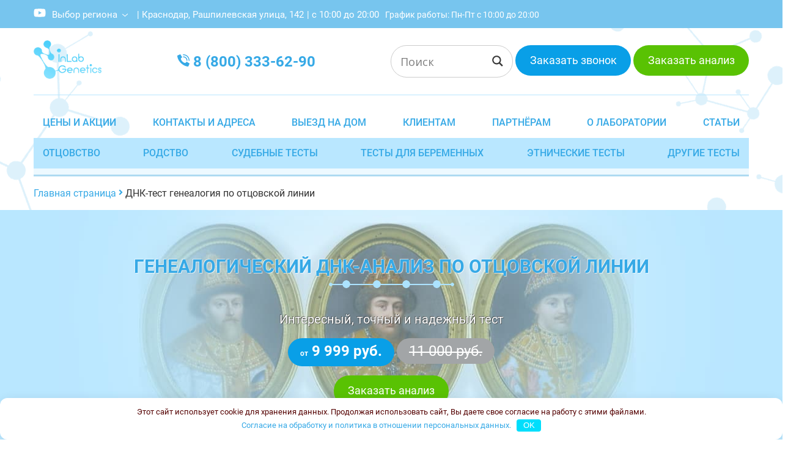

--- FILE ---
content_type: text/html; charset=UTF-8
request_url: https://inlab-genetics.ru/krasnodar/dnk-test-genealogiya-po-otcovskoy-linii/
body_size: 31732
content:
<!doctype html>
<html lang="ru-RU">

<head>
	<meta charset="UTF-8">
	<meta name="viewport" content="width=device-width, initial-scale=1">
	<link rel="profile" href="http://gmpg.org/xfn/11">
	<link rel="apple-touch-icon" sizes="152x152" href="/wp-content/themes/fs-lab/html/img/favicon/apple-touch-icon.png">
	<link rel="icon" type="image/png" sizes="32x32" href="/wp-content/themes/fs-lab/html/img/favicon/favicon-32x32.png">
	<link rel="icon" type="image/png" sizes="16x16" href="/wp-content/themes/fs-lab/html/img/favicon/favicon-16x16.png">
	<link rel="manifest" href="/wp-content/themes/fs-lab/html/img/favicon/site.webmanifest">
	<link rel="mask-icon" href="/wp-content/themes/fs-lab/html/img/favicon/safari-pinned-tab.svg" color="#5bbad5">
	<link rel="shortcut icon" href="/wp-content/themes/fs-lab/html/img/favicon/favicon.ico" type="image/x-icon">
	<meta name="msapplication-TileColor" content="#ffffff">
	<meta name="theme-color" content="#ffffff">

	<meta name='robots' content='index, follow, max-image-preview:large, max-snippet:-1, max-video-preview:-1' />

	<!-- This site is optimized with the Yoast SEO plugin v16.7 - https://yoast.com/wordpress/plugins/seo/ -->
	<title>Генеалогический ДНК тест по отцовской линии в Краснодаре - цена и сроки анализа</title>
	<meta name="description" content="Генеалогический ДНК-тест по отцовской линии в Краснодаре по оптимальной стоимости от компании «InLab Genetics». Заказать тест генеалогии по отцовской линии можно по ☎ 8 (800) 333-62-90." />
	<link rel="canonical" href="https://inlab-genetics.ru/krasnodar/dnk-test-genealogiya-po-otcovskoy-linii/" />
	<meta property="og:locale" content="ru_RU" />
	<meta property="og:type" content="article" />
	<meta property="og:title" content="Генеалогический ДНК тест по отцовской линии в Краснодаре - цена и сроки анализа" />
	<meta property="og:description" content="Генеалогический ДНК-тест по отцовской линии в Краснодаре по оптимальной стоимости от компании «InLab Genetics». Заказать тест генеалогии по отцовской линии можно по ☎ 8 (800) 333-62-90." />
	<meta property="og:url" content="https://inlab-genetics.ru/krasnodar/dnk-test-genealogiya-po-otcovskoy-linii/" />
	<meta property="og:site_name" content="ИнЛаб Генетикс" />
	<meta property="article:modified_time" content="2025-11-19T12:52:20+00:00" />
	<meta property="og:image" content="https://inlab-genetics.ru/wp-content/uploads/2018/11/1-2.jpg" />
	<meta property="og:image:width" content="170" />
	<meta property="og:image:height" content="220" />
	<meta name="twitter:card" content="summary_large_image" />
	<meta name="twitter:description" content="Генеалогический ДНК-тест по отцовской линии в Краснодаре по оптимальной стоимости от компании «InLab Genetics». Заказать тест генеалогии по отцовской линии можно по ☎ 8 (800) 333-62-90." />
	<script type="application/ld+json" class="yoast-schema-graph">{"@context":"https://schema.org","@graph":[{"@type":"WebSite","@id":"https://inlab-genetics.ru/#website","url":"https://inlab-genetics.ru/","name":"\u0418\u043d\u041b\u0430\u0431 \u0413\u0435\u043d\u0435\u0442\u0438\u043a\u0441","description":"","potentialAction":[{"@type":"SearchAction","target":{"@type":"EntryPoint","urlTemplate":"https://inlab-genetics.ru/?s={search_term_string}"},"query-input":"required name=search_term_string"}],"inLanguage":"ru-RU"},{"@type":"ImageObject","@id":"https://inlab-genetics.ru/dnk-test-genealogiya-po-otcovskoy-linii/#primaryimage","inLanguage":"ru-RU","url":"/wp-content/uploads/2018/11/1-2.jpg","contentUrl":"/wp-content/uploads/2018/11/1-2.jpg","width":170,"height":220},{"@type":"WebPage","@id":"https://inlab-genetics.ru/dnk-test-genealogiya-po-otcovskoy-linii/#webpage","url":"https://inlab-genetics.ru/dnk-test-genealogiya-po-otcovskoy-linii/","name":"\u0413\u0435\u043d\u0435\u0430\u043b\u043e\u0433\u0438\u0447\u0435\u0441\u043a\u0438\u0439 \u0414\u041d\u041a \u0442\u0435\u0441\u0442 \u043f\u043e \u043e\u0442\u0446\u043e\u0432\u0441\u043a\u043e\u0439 \u043b\u0438\u043d\u0438\u0438 \u043f\u043e \u043b\u0443\u0447\u0448\u0435\u0439 \u0446\u0435\u043d\u0435 \u041a\u0440\u0430\u0441\u043d\u043e\u0434\u0430\u0440\u0435 | \u0422\u043e\u0447\u043d\u043e\u0441\u0442\u044c \u0434\u043e 99,99999%","isPartOf":{"@id":"https://inlab-genetics.ru/#website"},"primaryImageOfPage":{"@id":"https://inlab-genetics.ru/dnk-test-genealogiya-po-otcovskoy-linii/#primaryimage"},"datePublished":"2018-10-28T09:38:56+00:00","dateModified":"2025-11-19T12:52:20+00:00","description":"\u0413\u0435\u043d\u0435\u0430\u043b\u043e\u0433\u0438\u0447\u0435\u0441\u043a\u0438\u0439 \u0414\u041d\u041a-\u0442\u0435\u0441\u0442 \u043f\u043e \u043e\u0442\u0446\u043e\u0432\u0441\u043a\u043e\u0439 \u043b\u0438\u043d\u0438\u0438 \u0432 \u041a\u0440\u0430\u0441\u043d\u043e\u0434\u0430\u0440\u0435 \u043f\u043e \u043e\u043f\u0442\u0438\u043c\u0430\u043b\u044c\u043d\u043e\u0439 \u0441\u0442\u043e\u0438\u043c\u043e\u0441\u0442\u0438 \u043e\u0442 \u043a\u043e\u043c\u043f\u0430\u043d\u0438\u0438 \u00abINLABgenetics\u00bb. \u0417\u0430\u043a\u0430\u0437\u0430\u0442\u044c \u0442\u0435\u0441\u0442 \u0433\u0435\u043d\u0435\u0430\u043b\u043e\u0433\u0438\u0438 \u043f\u043e \u043e\u0442\u0446\u043e\u0432\u0441\u043a\u043e\u0439 \u043b\u0438\u043d\u0438\u0438 \u043c\u043e\u0436\u043d\u043e \u043f\u043e \u260e 8(800)333-62-90.","breadcrumb":{"@id":"https://inlab-genetics.ru/dnk-test-genealogiya-po-otcovskoy-linii/#breadcrumb"},"inLanguage":"ru-RU","potentialAction":[{"@type":"ReadAction","target":["https://inlab-genetics.ru/dnk-test-genealogiya-po-otcovskoy-linii/"]}]},{"@type":"BreadcrumbList","@id":"https://inlab-genetics.ru/dnk-test-genealogiya-po-otcovskoy-linii/#breadcrumb","itemListElement":[{"@type":"ListItem","position":1,"name":"\u0413\u043b\u0430\u0432\u043d\u0430\u044f \u0441\u0442\u0440\u0430\u043d\u0438\u0446\u0430","item":"https://inlab-genetics.ru/"},{"@type":"ListItem","position":2,"name":"\u0414\u041d\u041a-\u0442\u0435\u0441\u0442 \u0433\u0435\u043d\u0435\u0430\u043b\u043e\u0433\u0438\u044f \u043f\u043e \u043e\u0442\u0446\u043e\u0432\u0441\u043a\u043e\u0439 \u043b\u0438\u043d\u0438\u0438"}]}]}</script>
	<!-- / Yoast SEO plugin. -->


<style> .display-none{ display: none !important; } </style><link rel='stylesheet' id='classic-theme-styles-css' href='https://inlab-genetics.ru/wp-includes/css/classic-themes.min.css?ver=6.2.2'  media='all' />
<style id='global-styles-inline-css' type='text/css'>
body{--wp--preset--color--black: #000000;--wp--preset--color--cyan-bluish-gray: #abb8c3;--wp--preset--color--white: #ffffff;--wp--preset--color--pale-pink: #f78da7;--wp--preset--color--vivid-red: #cf2e2e;--wp--preset--color--luminous-vivid-orange: #ff6900;--wp--preset--color--luminous-vivid-amber: #fcb900;--wp--preset--color--light-green-cyan: #7bdcb5;--wp--preset--color--vivid-green-cyan: #00d084;--wp--preset--color--pale-cyan-blue: #8ed1fc;--wp--preset--color--vivid-cyan-blue: #0693e3;--wp--preset--color--vivid-purple: #9b51e0;--wp--preset--gradient--vivid-cyan-blue-to-vivid-purple: linear-gradient(135deg,rgba(6,147,227,1) 0%,rgb(155,81,224) 100%);--wp--preset--gradient--light-green-cyan-to-vivid-green-cyan: linear-gradient(135deg,rgb(122,220,180) 0%,rgb(0,208,130) 100%);--wp--preset--gradient--luminous-vivid-amber-to-luminous-vivid-orange: linear-gradient(135deg,rgba(252,185,0,1) 0%,rgba(255,105,0,1) 100%);--wp--preset--gradient--luminous-vivid-orange-to-vivid-red: linear-gradient(135deg,rgba(255,105,0,1) 0%,rgb(207,46,46) 100%);--wp--preset--gradient--very-light-gray-to-cyan-bluish-gray: linear-gradient(135deg,rgb(238,238,238) 0%,rgb(169,184,195) 100%);--wp--preset--gradient--cool-to-warm-spectrum: linear-gradient(135deg,rgb(74,234,220) 0%,rgb(151,120,209) 20%,rgb(207,42,186) 40%,rgb(238,44,130) 60%,rgb(251,105,98) 80%,rgb(254,248,76) 100%);--wp--preset--gradient--blush-light-purple: linear-gradient(135deg,rgb(255,206,236) 0%,rgb(152,150,240) 100%);--wp--preset--gradient--blush-bordeaux: linear-gradient(135deg,rgb(254,205,165) 0%,rgb(254,45,45) 50%,rgb(107,0,62) 100%);--wp--preset--gradient--luminous-dusk: linear-gradient(135deg,rgb(255,203,112) 0%,rgb(199,81,192) 50%,rgb(65,88,208) 100%);--wp--preset--gradient--pale-ocean: linear-gradient(135deg,rgb(255,245,203) 0%,rgb(182,227,212) 50%,rgb(51,167,181) 100%);--wp--preset--gradient--electric-grass: linear-gradient(135deg,rgb(202,248,128) 0%,rgb(113,206,126) 100%);--wp--preset--gradient--midnight: linear-gradient(135deg,rgb(2,3,129) 0%,rgb(40,116,252) 100%);--wp--preset--duotone--dark-grayscale: url('#wp-duotone-dark-grayscale');--wp--preset--duotone--grayscale: url('#wp-duotone-grayscale');--wp--preset--duotone--purple-yellow: url('#wp-duotone-purple-yellow');--wp--preset--duotone--blue-red: url('#wp-duotone-blue-red');--wp--preset--duotone--midnight: url('#wp-duotone-midnight');--wp--preset--duotone--magenta-yellow: url('#wp-duotone-magenta-yellow');--wp--preset--duotone--purple-green: url('#wp-duotone-purple-green');--wp--preset--duotone--blue-orange: url('#wp-duotone-blue-orange');--wp--preset--font-size--small: 13px;--wp--preset--font-size--medium: 20px;--wp--preset--font-size--large: 36px;--wp--preset--font-size--x-large: 42px;--wp--preset--spacing--20: 0.44rem;--wp--preset--spacing--30: 0.67rem;--wp--preset--spacing--40: 1rem;--wp--preset--spacing--50: 1.5rem;--wp--preset--spacing--60: 2.25rem;--wp--preset--spacing--70: 3.38rem;--wp--preset--spacing--80: 5.06rem;--wp--preset--shadow--natural: 6px 6px 9px rgba(0, 0, 0, 0.2);--wp--preset--shadow--deep: 12px 12px 50px rgba(0, 0, 0, 0.4);--wp--preset--shadow--sharp: 6px 6px 0px rgba(0, 0, 0, 0.2);--wp--preset--shadow--outlined: 6px 6px 0px -3px rgba(255, 255, 255, 1), 6px 6px rgba(0, 0, 0, 1);--wp--preset--shadow--crisp: 6px 6px 0px rgba(0, 0, 0, 1);}:where(.is-layout-flex){gap: 0.5em;}body .is-layout-flow > .alignleft{float: left;margin-inline-start: 0;margin-inline-end: 2em;}body .is-layout-flow > .alignright{float: right;margin-inline-start: 2em;margin-inline-end: 0;}body .is-layout-flow > .aligncenter{margin-left: auto !important;margin-right: auto !important;}body .is-layout-constrained > .alignleft{float: left;margin-inline-start: 0;margin-inline-end: 2em;}body .is-layout-constrained > .alignright{float: right;margin-inline-start: 2em;margin-inline-end: 0;}body .is-layout-constrained > .aligncenter{margin-left: auto !important;margin-right: auto !important;}body .is-layout-constrained > :where(:not(.alignleft):not(.alignright):not(.alignfull)){max-width: var(--wp--style--global--content-size);margin-left: auto !important;margin-right: auto !important;}body .is-layout-constrained > .alignwide{max-width: var(--wp--style--global--wide-size);}body .is-layout-flex{display: flex;}body .is-layout-flex{flex-wrap: wrap;align-items: center;}body .is-layout-flex > *{margin: 0;}:where(.wp-block-columns.is-layout-flex){gap: 2em;}.has-black-color{color: var(--wp--preset--color--black) !important;}.has-cyan-bluish-gray-color{color: var(--wp--preset--color--cyan-bluish-gray) !important;}.has-white-color{color: var(--wp--preset--color--white) !important;}.has-pale-pink-color{color: var(--wp--preset--color--pale-pink) !important;}.has-vivid-red-color{color: var(--wp--preset--color--vivid-red) !important;}.has-luminous-vivid-orange-color{color: var(--wp--preset--color--luminous-vivid-orange) !important;}.has-luminous-vivid-amber-color{color: var(--wp--preset--color--luminous-vivid-amber) !important;}.has-light-green-cyan-color{color: var(--wp--preset--color--light-green-cyan) !important;}.has-vivid-green-cyan-color{color: var(--wp--preset--color--vivid-green-cyan) !important;}.has-pale-cyan-blue-color{color: var(--wp--preset--color--pale-cyan-blue) !important;}.has-vivid-cyan-blue-color{color: var(--wp--preset--color--vivid-cyan-blue) !important;}.has-vivid-purple-color{color: var(--wp--preset--color--vivid-purple) !important;}.has-black-background-color{background-color: var(--wp--preset--color--black) !important;}.has-cyan-bluish-gray-background-color{background-color: var(--wp--preset--color--cyan-bluish-gray) !important;}.has-white-background-color{background-color: var(--wp--preset--color--white) !important;}.has-pale-pink-background-color{background-color: var(--wp--preset--color--pale-pink) !important;}.has-vivid-red-background-color{background-color: var(--wp--preset--color--vivid-red) !important;}.has-luminous-vivid-orange-background-color{background-color: var(--wp--preset--color--luminous-vivid-orange) !important;}.has-luminous-vivid-amber-background-color{background-color: var(--wp--preset--color--luminous-vivid-amber) !important;}.has-light-green-cyan-background-color{background-color: var(--wp--preset--color--light-green-cyan) !important;}.has-vivid-green-cyan-background-color{background-color: var(--wp--preset--color--vivid-green-cyan) !important;}.has-pale-cyan-blue-background-color{background-color: var(--wp--preset--color--pale-cyan-blue) !important;}.has-vivid-cyan-blue-background-color{background-color: var(--wp--preset--color--vivid-cyan-blue) !important;}.has-vivid-purple-background-color{background-color: var(--wp--preset--color--vivid-purple) !important;}.has-black-border-color{border-color: var(--wp--preset--color--black) !important;}.has-cyan-bluish-gray-border-color{border-color: var(--wp--preset--color--cyan-bluish-gray) !important;}.has-white-border-color{border-color: var(--wp--preset--color--white) !important;}.has-pale-pink-border-color{border-color: var(--wp--preset--color--pale-pink) !important;}.has-vivid-red-border-color{border-color: var(--wp--preset--color--vivid-red) !important;}.has-luminous-vivid-orange-border-color{border-color: var(--wp--preset--color--luminous-vivid-orange) !important;}.has-luminous-vivid-amber-border-color{border-color: var(--wp--preset--color--luminous-vivid-amber) !important;}.has-light-green-cyan-border-color{border-color: var(--wp--preset--color--light-green-cyan) !important;}.has-vivid-green-cyan-border-color{border-color: var(--wp--preset--color--vivid-green-cyan) !important;}.has-pale-cyan-blue-border-color{border-color: var(--wp--preset--color--pale-cyan-blue) !important;}.has-vivid-cyan-blue-border-color{border-color: var(--wp--preset--color--vivid-cyan-blue) !important;}.has-vivid-purple-border-color{border-color: var(--wp--preset--color--vivid-purple) !important;}.has-vivid-cyan-blue-to-vivid-purple-gradient-background{background: var(--wp--preset--gradient--vivid-cyan-blue-to-vivid-purple) !important;}.has-light-green-cyan-to-vivid-green-cyan-gradient-background{background: var(--wp--preset--gradient--light-green-cyan-to-vivid-green-cyan) !important;}.has-luminous-vivid-amber-to-luminous-vivid-orange-gradient-background{background: var(--wp--preset--gradient--luminous-vivid-amber-to-luminous-vivid-orange) !important;}.has-luminous-vivid-orange-to-vivid-red-gradient-background{background: var(--wp--preset--gradient--luminous-vivid-orange-to-vivid-red) !important;}.has-very-light-gray-to-cyan-bluish-gray-gradient-background{background: var(--wp--preset--gradient--very-light-gray-to-cyan-bluish-gray) !important;}.has-cool-to-warm-spectrum-gradient-background{background: var(--wp--preset--gradient--cool-to-warm-spectrum) !important;}.has-blush-light-purple-gradient-background{background: var(--wp--preset--gradient--blush-light-purple) !important;}.has-blush-bordeaux-gradient-background{background: var(--wp--preset--gradient--blush-bordeaux) !important;}.has-luminous-dusk-gradient-background{background: var(--wp--preset--gradient--luminous-dusk) !important;}.has-pale-ocean-gradient-background{background: var(--wp--preset--gradient--pale-ocean) !important;}.has-electric-grass-gradient-background{background: var(--wp--preset--gradient--electric-grass) !important;}.has-midnight-gradient-background{background: var(--wp--preset--gradient--midnight) !important;}.has-small-font-size{font-size: var(--wp--preset--font-size--small) !important;}.has-medium-font-size{font-size: var(--wp--preset--font-size--medium) !important;}.has-large-font-size{font-size: var(--wp--preset--font-size--large) !important;}.has-x-large-font-size{font-size: var(--wp--preset--font-size--x-large) !important;}
.wp-block-navigation a:where(:not(.wp-element-button)){color: inherit;}
:where(.wp-block-columns.is-layout-flex){gap: 2em;}
.wp-block-pullquote{font-size: 1.5em;line-height: 1.6;}
</style>
<link rel='stylesheet' id='main-css-css' href='/wp-content/themes/fs-lab/css/main.css?ver=6.2.2'  media='all' />
<link rel='stylesheet' id='fs-rating-css' href='/wp-content/themes/fs-lab//functions/microdata/rating/rating.css?ver=1'  media='all' />
<link rel='stylesheet' id='wpdreams-asl-basic-css' href='/wp-content/plugins/ajax-search-lite/css/style.basic.css?ver=4.11.2'  media='all' />
<link rel='stylesheet' id='wpdreams-ajaxsearchlite-css' href='/wp-content/plugins/ajax-search-lite/css/style-underline.css?ver=4.11.2'  media='all' />
<script  src='https://inlab-genetics.ru/wp-includes/js/jquery/jquery.min.js?ver=3.6.4' id='jquery-core-js'></script>
<script  defer="defer" src='https://inlab-genetics.ru/wp-includes/js/jquery/jquery-migrate.min.js?ver=3.4.0' id='jquery-migrate-js'></script>
<script  src='/wp-content/themes/fs-lab//functions/microdata/rating/rating.js?ver=1' id='fs-rating-js'></script>
<link rel="https://api.w.org/" href="https://inlab-genetics.ru/wp-json/" /><link rel="alternate" type="application/json" href="https://inlab-genetics.ru/wp-json/wp/v2/pages/581" /><link rel="EditURI" type="application/rsd+xml" title="RSD" href="https://inlab-genetics.ru/xmlrpc.php?rsd" />
<link rel="wlwmanifest" type="application/wlwmanifest+xml" href="https://inlab-genetics.ru/wp-includes/wlwmanifest.xml" />
<meta name="generator" content="WordPress 6.2.2" />
<link rel='shortlink' href='https://inlab-genetics.ru/?p=581' />
				<link rel="preconnect" href="https://fonts.gstatic.com" crossorigin />
				<link rel="preload" as="style" href="//fonts.googleapis.com/css?family=Open+Sans&display=swap" />
				<link rel="stylesheet" href="//fonts.googleapis.com/css?family=Open+Sans&display=swap" media="all" />
				                <style>
                    
					div[id*='ajaxsearchlitesettings'].searchsettings .asl_option_inner label {
						font-size: 0px !important;
						color: rgba(0, 0, 0, 0);
					}
					div[id*='ajaxsearchlitesettings'].searchsettings .asl_option_inner label:after {
						font-size: 11px !important;
						position: absolute;
						top: 0;
						left: 0;
						z-index: 1;
					}
					.asl_w_container {
						width: 100%;
						margin: 0px 0px 0px 0px;
						min-width: 200px;
					}
					div[id*='ajaxsearchlite'].asl_m {
						width: 100%;
					}
					div[id*='ajaxsearchliteres'].wpdreams_asl_results div.resdrg span.highlighted {
						font-weight: bold;
						color: rgb(40, 200, 19);
						background-color: rgb(255, 255, 255);
					}
					div[id*='ajaxsearchliteres'].wpdreams_asl_results .results img.asl_image {
						width: 70px;
						height: 70px;
						object-fit: cover;
					}
					div.asl_r .results {
						max-height: none;
					}
				
						div.asl_r.asl_w.vertical .results .item::after {
							display: block;
							position: absolute;
							bottom: 0;
							content: '';
							height: 1px;
							width: 100%;
							background: #D8D8D8;
						}
						div.asl_r.asl_w.vertical .results .item.asl_last_item::after {
							display: none;
						}
					                </style>
                <link rel="icon" href="/wp-content/uploads/2020/09/cropped-mstile-150x150-1-32x32.png" sizes="32x32" />
<link rel="icon" href="/wp-content/uploads/2020/09/cropped-mstile-150x150-1-192x192.png" sizes="192x192" />
<link rel="apple-touch-icon" href="/wp-content/uploads/2020/09/cropped-mstile-150x150-1-180x180.png" />
<meta name="msapplication-TileImage" content="/wp-content/uploads/2020/09/cropped-mstile-150x150-1-270x270.png" />
<style>.clearfy-cookie { position:fixed; left:0; right:0; bottom:0; padding:12px; color:#540000; background:#ffffff; box-shadow:0 3px 20px -5px rgba(41, 44, 56, 0.2); z-index:9999; font-size: 13px; border-radius: 12px; transition: .3s; }.clearfy-cookie--left { left: 20px; bottom: 20px; right: auto; max-width: 400px; margin-right: 20px; }.clearfy-cookie--right { left: auto; bottom: 20px; right: 20px; max-width: 400px; margin-left: 20px; }.clearfy-cookie.clearfy-cookie-hide { transform: translateY(150%) translateZ(0); opacity: 0; }.clearfy-cookie-container { max-width:1170px; margin:0 auto; text-align:center; }.clearfy-cookie-accept { background:#00defc; color:#fff; border:0; padding:.2em .8em; margin: 0 0 0 .5em; font-size: 13px; border-radius: 4px; cursor: pointer; }.clearfy-cookie-accept:hover,.clearfy-cookie-accept:focus { opacity: .9; }</style>	
    <script src="https://securepay.tinkoff.ru/html/payForm/js/tinkoff_v2.js"></script> 

			<link rel="alternate" href="https://inlab-genetics.ru/ukraine/" hreflang="ru-UA">
	


	<!-- Yandex SmartCaptcha -->
    <script src="https://smartcaptcha.yandexcloud.net/captcha.js" defer></script>

</head>

<body class="page-template page-template-page_dnk_analysis page-template-page_dnk_analysis-php page page-id-581">
		<!-- Страница -->
	
	<div id="my-page" class="my-page">


		
		
		<!-- ***********************************    HEADER sticky -->
<section class="header-big sticky" id="header-sticky">
	<div class="inner-wrap">
		<div class="header-big-inner">
			<!-- logo -->
			<div class="logo">
    						<a href="https://inlab-genetics.ru">
														<img src="/wp-content/themes/fs-lab/html/img/logo.png" alt="ИнЛаб Генетикс" title="ИнЛаб Генетикс"/>
													</a>
							</div>
			<!-- phones -->
			<div class="phones">
				<p></p>

				<p><i class="ic-phone"></i><a href="tel:+78003336290">8 (800) 333-62-90</a></p>

			</div>

			<p class="rezhim">График работы компании: Пн-Пт с 10:00 до 20:00</p>

			<!-- btns -->
			<div class="header-btns">
				<span class="btn"><a href="javascript:;" data-fancybox data-src="#form-modal3">Заказать звонок</a></span>
				<span class="btn green"><a href="javascript:;" data-fancybox data-src="#form-modal4">Заказать анализ</a></span>
			</div>
		</div>
	</div>
</section>
<header class="header-top-line" id="header-top-line">
	<div class="inner-wrap">
		<div class="header-top-line-inner">
			<!-- mobile btn -->
			<!-- <button class="hamburger" id="hamburger-11">
				<span class="line"></span>
				<span class="line"></span>
				<span class="line"></span>
			</button> -->
			<div class="header-top-line-soc">
								<a href="https://www.youtube.com/channel/UCon7QFmOua7wKjKig_I2PTQ" target="_blank" title="youtube" rel="nofollow">
						<svg class="svg-inline--fa fa-youtube fa-w-18" width="20" height="20" aria-hidden="true" data-prefix="fab" data-icon="youtube" role="img" xmlns="http://www.w3.org/2000/svg" viewBox="0 0 576 512" data-fa-i2svg=""><path fill="currentColor" d="M549.655 124.083c-6.281-23.65-24.787-42.276-48.284-48.597C458.781 64 288 64 288 64S117.22 64 74.629 75.486c-23.497 6.322-42.003 24.947-48.284 48.597-11.412 42.867-11.412 132.305-11.412 132.305s0 89.438 11.412 132.305c6.281 23.65 24.787 41.5 48.284 47.821C117.22 448 288 448 288 448s170.78 0 213.371-11.486c23.497-6.321 42.003-24.171 48.284-47.821 11.412-42.867 11.412-132.305 11.412-132.305s0-89.438-11.412-132.305zm-317.51 213.508V175.185l142.739 81.205-142.739 81.201z"></path></svg>
					</a>			</div>

								<!-- town -->
					<div class="header-towns">
						<div class="header-towns-action">
							<span><a href="javascript:;" data-fancybox="" data-src="#form-modal6">Выбор региона</a></span>
						</div>

						<ul class="ajax_cities"></ul>
						
					</div>
					

			
				<div class="fs_address" data-sdfsdf="5"><span>|</span> Краснодар, Рашпилевская улица, 142</div>


				<div class="fs_date_time"><span>|</span> с 10:00 до 20:00</div>



					<p class="rezhim">График работы: Пн-Пт с 10:00 до 20:00</p>

						<div class="icons-cabinet">
							<a href="javascript:;" class="ic-cabinet" data-fancybox data-src="#login-modal">
								<svg class="svg-inline--fa fa-check-circle fa-w-16" aria-hidden="true" width="16" height="16" data-prefix="far" data-icon="check-circle" role="img" xmlns="http://www.w3.org/2000/svg" viewBox="0 0 512 512" data-fa-i2svg=""><path fill="currentColor" d="M256 8C119.033 8 8 119.033 8 256s111.033 248 248 248 248-111.033 248-248S392.967 8 256 8zm0 48c110.532 0 200 89.451 200 200 0 110.532-89.451 200-200 200-110.532 0-200-89.451-200-200 0-110.532 89.451-200 200-200m140.204 130.267l-22.536-22.718c-4.667-4.705-12.265-4.736-16.97-.068L215.346 303.697l-59.792-60.277c-4.667-4.705-12.265-4.736-16.97-.069l-22.719 22.536c-4.705 4.667-4.736 12.265-.068 16.971l90.781 91.516c4.667 4.705 12.265 4.736 16.97.068l172.589-171.204c4.704-4.668 4.734-12.266.067-16.971z"></path></svg>
								<span>Получить результат</span>
							</a>
				<!-- <a href="javascript:;" class="ic-cabinet" data-fancybox data-src="#login-modal">
					<i class="far fa-user"></i>
					<span>Личный кабинет партнёра</span>
				</a> -->
										<a href="javascript:;" class="ic-cabinet" data-fancybox data-src="#login-modal">
							<svg class="svg-inline--fa fa-user fa-w-14" width="14" height="16" aria-hidden="true" data-prefix="far" data-icon="user" role="img" xmlns="http://www.w3.org/2000/svg" viewBox="0 0 448 512" data-fa-i2svg=""><path fill="currentColor" d="M313.6 304c-28.7 0-42.5 16-89.6 16-47.1 0-60.8-16-89.6-16C60.2 304 0 364.2 0 438.4V464c0 26.5 21.5 48 48 48h352c26.5 0 48-21.5 48-48v-25.6c0-74.2-60.2-134.4-134.4-134.4zM400 464H48v-25.6c0-47.6 38.8-86.4 86.4-86.4 14.6 0 38.3 16 89.6 16 51.7 0 74.9-16 89.6-16 47.6 0 86.4 38.8 86.4 86.4V464zM224 288c79.5 0 144-64.5 144-144S303.5 0 224 0 80 64.5 80 144s64.5 144 144 144zm0-240c52.9 0 96 43.1 96 96s-43.1 96-96 96-96-43.1-96-96 43.1-96 96-96z"></path></svg>
							<span>Личный кабинет партнёра</span>
						</a>
									</div>
			</div>
			<div>
            			</div>
		</div>


	</header>

<!-- ***********************************    HEADER BIG -->
		<section class="header-big" id="header-big">
			<div class="inner-wrap">
				<div class="header-big-inner">
					<!-- logo -->
					
					<div class="logo">
        								<a href="https://inlab-genetics.ru/krasnodar/">

																				<img src="/wp-content/themes/fs-lab/html/img/logo.png" alt="ИнЛаб Генетикс" title="ИнЛаб Генетикс" width="111" height="63"/>
																			</a>
											</div>
					<!-- phones -->
					<div class="phones">
						<p></p>
						
						<p>
							<svg xmlns="http://www.w3.org/2000/svg" width="20" height="20" viewBox="0 0 58 58" fill="#36A9E6"><path d="M24.017 33.983c-5.536-5.536-6.786-11.072-7.068-13.29a1.99 1.99 0 0 1 .571-1.664L22 14.551a2 2 0 0 0 .282-2.475L15.149 1a2 2 0 0 0-2.591-.729L1.107 5.664a1.99 1.99 0 0 0-1.1 1.987c.6 5.7 3.085 19.712 16.855 33.483s27.78 16.255 33.483 16.855a1.99 1.99 0 0 0 1.987-1.1l5.393-11.451A2 2 0 0 0 57 42.851L45.924 35.72a2 2 0 0 0-2.475.28l-4.478 4.48a1.99 1.99 0 0 1-1.664.571c-2.218-.282-7.754-1.532-13.29-7.068zM46 31a2 2 0 0 1-2-2 15.02 15.02 0 0 0-15-15 2 2 0 1 1 0-4c10.489.012 18.988 8.511 19 19a2 2 0 0 1-2 2zm10 0a2 2 0 0 1-2-2C53.985 15.199 42.801 4.015 29 4a2 2 0 1 1 0-4c16.009.018 28.982 12.991 29 29a2 2 0 0 1-2 2z"/></svg>
							<a href="tel:+78003336290">8 (800) 333-62-90</a></p>

					</div>
					
						
					<!-- btns -->
					<div class="header-btns">
						<div id="fs_search" class="active">
							<div class="asl_w_container asl_w_container_1">
	<div id='ajaxsearchlite1'
		 data-id="1"
		 data-instance="1"
		 class="asl_w asl_m asl_m_1 asl_m_1_1">
		<div class="probox">

	
	<button class='promagnifier' aria-label="Search magnifier button">
				<div class='innericon'>
			<svg version="1.1" xmlns="http://www.w3.org/2000/svg" xmlns:xlink="http://www.w3.org/1999/xlink" x="0px" y="0px" width="22" height="22" viewBox="0 0 512 512" enable-background="new 0 0 512 512" xml:space="preserve">
					<path d="M460.355,421.59L353.844,315.078c20.041-27.553,31.885-61.437,31.885-98.037
						C385.729,124.934,310.793,50,218.686,50C126.58,50,51.645,124.934,51.645,217.041c0,92.106,74.936,167.041,167.041,167.041
						c34.912,0,67.352-10.773,94.184-29.158L419.945,462L460.355,421.59z M100.631,217.041c0-65.096,52.959-118.056,118.055-118.056
						c65.098,0,118.057,52.959,118.057,118.056c0,65.096-52.959,118.056-118.057,118.056C153.59,335.097,100.631,282.137,100.631,217.041
						z"/>
				</svg>
		</div>
	</button>

	
	
	<div class='prosettings' style='display:none;' data-opened=0>
				<div class='innericon'>
			<svg version="1.1" xmlns="http://www.w3.org/2000/svg" xmlns:xlink="http://www.w3.org/1999/xlink" x="0px" y="0px" width="22" height="22" viewBox="0 0 512 512" enable-background="new 0 0 512 512" xml:space="preserve">
					<polygon transform = "rotate(90 256 256)" points="142.332,104.886 197.48,50 402.5,256 197.48,462 142.332,407.113 292.727,256 "/>
				</svg>
		</div>
	</div>

	
	
	<div class='proinput'>
        <form role="search" action='#' autocomplete="off"
			  aria-label="Search form">
			<input aria-label="Search input"
				   type='search' class='orig'
				   name='phrase'
				   placeholder='Поиск'
				   value=''
				   autocomplete="off"/>
			<input aria-label="Search autocomplete input"
				   type='text'
				   class='autocomplete'
				   tabindex="-1"
				   name='phrase'
				   value=''
				   autocomplete="off" disabled/>
			<input type='submit' value="Start search" style='width:0; height: 0; visibility: hidden;'>
		</form>
	</div>

	
	
	<div class='proloading'>

		<div class="asl_loader"><div class="asl_loader-inner asl_simple-circle"></div></div>

			</div>

			<div class='proclose'>
			<svg version="1.1" xmlns="http://www.w3.org/2000/svg" xmlns:xlink="http://www.w3.org/1999/xlink" x="0px"
				 y="0px"
				 width="12" height="12" viewBox="0 0 512 512" enable-background="new 0 0 512 512"
				 xml:space="preserve">
				<polygon points="438.393,374.595 319.757,255.977 438.378,137.348 374.595,73.607 255.995,192.225 137.375,73.622 73.607,137.352 192.246,255.983 73.622,374.625 137.352,438.393 256.002,319.734 374.652,438.378 "/>
			</svg>
		</div>
	
	
</div>	</div>
	<div class='asl_data_container' style="display:none !important;">
		<div class="asl_init_data wpdreams_asl_data_ct"
	 style="display:none !important;"
	 id="asl_init_id_1"
	 data-asl-id="1"
	 data-asl-instance="1"
	 data-asldata="[base64]/[base64]"></div>	<div id="asl_hidden_data">
		<svg style="position:absolute" height="0" width="0">
			<filter id="aslblur">
				<feGaussianBlur in="SourceGraphic" stdDeviation="4"/>
			</filter>
		</svg>
		<svg style="position:absolute" height="0" width="0">
			<filter id="no_aslblur"></filter>
		</svg>
	</div>
	</div>

	<div id='ajaxsearchliteres1'
	 class='vertical wpdreams_asl_results asl_w asl_r asl_r_1 asl_r_1_1'>

	
	<div class="results">

		
		<div class="resdrg">
		</div>

		
	</div>

	
	
</div>

	<div id='__original__ajaxsearchlitesettings1'
		 data-id="1"
		 class="searchsettings wpdreams_asl_settings asl_w asl_s asl_s_1">
		<form name='options'
	  aria-label="Search settings form"
	  autocomplete = 'off'>

	
	
	<input type="hidden" name="filters_changed" style="display:none;" value="0">
	<input type="hidden" name="filters_initial" style="display:none;" value="1">

	<div class="asl_option_inner hiddend">
		<input type='hidden' name='qtranslate_lang' id='qtranslate_lang1'
			   value='0'/>
	</div>

	
	
	<fieldset class="asl_sett_scroll">
		<legend style="display: none;">Generic selectors</legend>
		<div class="asl_option">
			<div class="asl_option_inner">
				<input type="checkbox" value="exact"
					   aria-label="Exact matches only"
					   name="asl_gen[]" />
				<div class="asl_option_checkbox"></div>
			</div>
			<div class="asl_option_label">
				Exact matches only			</div>
		</div>
		<div class="asl_option">
			<div class="asl_option_inner">
				<input type="checkbox" value="title"
					   aria-label="Search in title"
					   name="asl_gen[]"  checked="checked"/>
				<div class="asl_option_checkbox"></div>
			</div>
			<div class="asl_option_label">
				Search in title			</div>
		</div>
		<div class="asl_option">
			<div class="asl_option_inner">
				<input type="checkbox" value="content"
					   aria-label="Search in content"
					   name="asl_gen[]"  checked="checked"/>
				<div class="asl_option_checkbox"></div>
			</div>
			<div class="asl_option_label">
				Search in content			</div>
		</div>
		<div class="asl_option_inner hiddend">
			<input type="checkbox" value="excerpt"
				   aria-label="Search in excerpt"
				   name="asl_gen[]" />
			<div class="asl_option_checkbox"></div>
		</div>
	</fieldset>
	<fieldset class="asl_sett_scroll">
		<legend style="display: none;">Post Type Selectors</legend>
					<div class="asl_option_inner hiddend">
				<input type="checkbox" value="post"
					   aria-label="Hidden option, ignore please"
					   name="customset[]" checked="checked"/>
			</div>
						<div class="asl_option_inner hiddend">
				<input type="checkbox" value="page"
					   aria-label="Hidden option, ignore please"
					   name="customset[]" checked="checked"/>
			</div>
				</fieldset>
	</form>
	</div>
</div>						</div>
						<div class="hammenu">
							<button class="hamburger" id="hamburger-11">
							<span class="line"></span>
							<span class="line"></span>
							<span class="line"></span>
						</button>
						<p>Меню</p>
					</div>
						<span class="btn"><a href="javascript:;" data-fancybox data-src="#form-modal3">Заказать звонок</a></span>
						<span class="btn green"><a href="javascript:;" data-fancybox data-src="#form-modal4">Заказать анализ</a></span>
					</div>
					
				</div>
			</div>
		</section><!-- ***********************************    MENU -->
		<section class="navigation" id="navigation">
			<div class="inner-wrap">
				<div class="navigation-inner">

                <ul id="menu-top_menu" class="navigation-top"><li id="menu-item-259" class="false menu-item menu-item-type-custom menu-item-object-custom menu-item-has-children menu-item-259"><a href="javascript:;">Цены и акции</a><ul class="menu_sublist">	<li id="menu-item-1252" class="false menu-item menu-item-type-custom menu-item-object-custom menu-item-1252"><a href="https://inlab-genetics.ru/krasnodar/ceny-na-dnk-testi/">Стоимость ДНК-тестов</a></li>
	<li id="menu-item-1251" class="false menu-item menu-item-type-custom menu-item-object-custom menu-item-1251"><a href="https://inlab-genetics.ru/krasnodar/akcii-na-testy-dnk/">Акции на тесты ДНК</a></li>
</ul>
</li>
<li id="menu-item-260" class="false menu-item menu-item-type-custom menu-item-object-custom menu-item-has-children menu-item-260"><a href="javascript:;">Контакты и адреса</a><ul class="menu_sublist">	<li id="menu-item-1361" class="false menu-item menu-item-type-custom menu-item-object-custom menu-item-1361"><a href="https://inlab-genetics.ru/krasnodar/kontakty-dnk-laboratorii/">Контакты для клиентов</a></li>
	<li id="menu-item-1362" class="false menu-item menu-item-type-custom menu-item-object-custom menu-item-1362"><a href="https://inlab-genetics.ru/krasnodar/kontakty-partnery/">Контакты для партнеров</a></li>
	<li id="menu-item-9239" class="false menu-item menu-item-type-custom menu-item-object-custom menu-item-9239"><a href="https://inlab-genetics.ru/krasnodar/rekvizity/">Реквизиты</a></li>
</ul>
</li>
<li id="menu-item-261" class="false menu-item menu-item-type-custom menu-item-object-custom menu-item-has-children menu-item-261"><a href="javascript:;">Выезд на дом</a><ul class="menu_sublist">	<li id="menu-item-1363" class="false menu-item menu-item-type-custom menu-item-object-custom menu-item-1363"><a href="https://inlab-genetics.ru/krasnodar/vyzvat-kurera-na-dom/">Вызвать курьера на дом</a></li>
	<li id="menu-item-1364" class="false menu-item menu-item-type-custom menu-item-object-custom menu-item-1364"><a href="https://inlab-genetics.ru/krasnodar/vyzvat-specialista-na-dom/">Вызвать специалиста на дом</a></li>
</ul>
</li>
<li id="menu-item-262" class="false menu-item menu-item-type-custom menu-item-object-custom menu-item-has-children menu-item-262"><a href="javascript:;">Клиентам</a><ul class="menu_sublist">	<li id="menu-item-1365" class="false menu-item menu-item-type-custom menu-item-object-custom menu-item-1365"><a href="https://inlab-genetics.ru/krasnodar/kak-zakazat-dnk-test/">Как заказать ДНК тест</a></li>
	<li id="menu-item-1366" class="false menu-item menu-item-type-custom menu-item-object-custom menu-item-1366"><a href="https://inlab-genetics.ru/krasnodar/oplatit-dnk-test/">Оплатить ДНК тест</a></li>
	<li id="menu-item-1367" class="false menu-item menu-item-type-custom menu-item-object-custom menu-item-1367"><a href="https://inlab-genetics.ru/krasnodar/vidy-obrazcov-dnk/">Виды образцов ДНК</a></li>
	<li id="menu-item-1368" class="false menu-item menu-item-type-custom menu-item-object-custom menu-item-1368"><a href="https://inlab-genetics.ru/krasnodar/kak-poluchit-zakljuchenie-laboratorii/">Как получить заключение</a></li>
	<li id="menu-item-1369" class="false menu-item menu-item-type-custom menu-item-object-custom menu-item-1369"><a href="https://inlab-genetics.ru/krasnodar/kak-vzjat-obrazcy-dnk/">Как взять образец ДНК</a></li>
	<li id="menu-item-1370" class="false menu-item menu-item-type-custom menu-item-object-custom menu-item-1370"><a href="https://inlab-genetics.ru/krasnodar/obrazcy-zakljuchenij-dnk-laboratorii/">Образцы заключений</a></li>
	<li id="menu-item-1371" class="false menu-item menu-item-type-custom menu-item-object-custom menu-item-1371"><a href="https://inlab-genetics.ru/krasnodar/zabor-krovi-dlja-neinvazivnyh-testov/">Забор крови</a></li>
	<li id="menu-item-9131" class="false menu-item menu-item-type-custom menu-item-object-custom menu-item-9131"><a href="https://inlab-genetics.ru/krasnodar/questions/">Вопрос/ответ</a></li>
	<li id="menu-item-1372" class="false menu-item menu-item-type-custom menu-item-object-custom menu-item-1372"><a href="https://inlab-genetics.ru/krasnodar/kontakty-dnk-laboratorii/">Контакты для клиентов</a></li>
</ul>
</li>
<li id="menu-item-263" class="false menu-item menu-item-type-custom menu-item-object-custom menu-item-has-children menu-item-263"><a href="javascript:;">Партнёрам</a><ul class="menu_sublist">	<li id="menu-item-1373" class="false menu-item menu-item-type-custom menu-item-object-custom menu-item-1373"><a href="https://inlab-genetics.ru/krasnodar/stat-predstavitelem-inlab-genetiks/">Стать представителем «ИнЛаб Генетикс»</a></li>
	<li id="menu-item-1374" class="false menu-item menu-item-type-custom menu-item-object-custom menu-item-1374"><a href="https://inlab-genetics.ru/krasnodar/obrazcy-zakljuchenij-dnk-laboratorii/">Образцы заключений</a></li>
	<li id="menu-item-1375" class="false menu-item menu-item-type-custom menu-item-object-custom menu-item-1375"><a href="https://inlab-genetics.ru/krasnodar/kontakty-partnery/">Контакты для партнеров</a></li>
</ul>
</li>
<li id="menu-item-264" class="false menu-item menu-item-type-custom menu-item-object-custom menu-item-has-children menu-item-264"><a href="javascript:;">О лаборатории</a><ul class="menu_sublist">	<li id="menu-item-1376" class="false menu-item menu-item-type-custom menu-item-object-custom menu-item-1376"><a href="https://inlab-genetics.ru/krasnodar/o-laboratorii-dnk-inlab-genetics/">О лаборатории</a></li>
	<li id="menu-item-1377" class="false menu-item menu-item-type-custom menu-item-object-custom menu-item-1377"><a href="https://inlab-genetics.ru/krasnodar/licenzii-i-sertifikaty/">Лицензии и сертификаты</a></li>
	<li id="menu-item-2473" class="false menu-item menu-item-type-custom menu-item-object-custom menu-item-2473"><a href="https://inlab-genetics.ru/krasnodar/otzyvy-nashih-klientov/">Отзывы наших клиентов</a></li>
	<li id="menu-item-9258" class="false menu-item menu-item-type-custom menu-item-object-custom menu-item-9258"><a href="https://inlab-genetics.ru/krasnodar/vakansii/">Вакансии</a></li>
</ul>
</li>
<li id="menu-item-2860" class="false menu-item menu-item-type-custom menu-item-object-custom menu-item-2860"><a href="https://inlab-genetics.ru/articles/">Статьи</a></li>
</ul><ul id="menu-bot_menu" class="navigation-bottom"><li id="menu-item-277" class="false menu-item menu-item-type-custom menu-item-object-custom menu-item-has-children menu-item-277"><a href="javascript:;">Отцовство</a><ul class="menu_sublist">	<li id="menu-item-283" class="false menu-item menu-item-type-custom menu-item-object-custom menu-item-283"><a href="https://inlab-genetics.ru/krasnodar/dnk-test-na-ottsovstvo-informatsionnyy/">Информационный ДНК-тест</a></li>
	<li id="menu-item-284" class="false menu-item menu-item-type-custom menu-item-object-custom menu-item-284"><a href="https://inlab-genetics.ru/krasnodar/dnk-test-na-ottsovstvo-dlya-suda/">Судебный ДНК-тест</a></li>
	<li id="menu-item-556" class="false menu-item menu-item-type-custom menu-item-object-custom menu-item-556"><a href="https://inlab-genetics.ru/krasnodar/dnk-test-na-ottsovstvo-do-suda/">ДНК-тест до суда</a></li>
	<li id="menu-item-361" class="false menu-item menu-item-type-custom menu-item-object-custom menu-item-361"><a href="https://inlab-genetics.ru/krasnodar/dnk-test-na-ottsovstvo-ekspress/">Экспресс ДНК-тест</a></li>
	<li id="menu-item-1724" class="false menu-item menu-item-type-custom menu-item-object-custom menu-item-1724"><a href="https://inlab-genetics.ru/krasnodar/dnk-test-na-ustanovlenie-materinstva/">Установление материнства</a></li>
</ul>
</li>
<li id="menu-item-278" class="false menu-item menu-item-type-custom menu-item-object-custom menu-item-has-children menu-item-278"><a href="javascript:;">Родство</a><ul class="menu_sublist">	<li id="menu-item-364" class="false menu-item menu-item-type-custom menu-item-object-custom menu-item-364"><a href="https://inlab-genetics.ru/krasnodar/dnk-test-na-rodstvo-dlya-suda/">Судебный ДНК-тест</a></li>
	<li id="menu-item-561" class="false menu-item menu-item-type-custom menu-item-object-custom menu-item-561"><a href="https://inlab-genetics.ru/krasnodar/dnk-test-na-rodstvo-do-suda/">ДНК-тест до решения суда</a></li>
	<li id="menu-item-285" class="false menu-item menu-item-type-custom menu-item-object-custom menu-item-285"><a href="https://inlab-genetics.ru/krasnodar/dnk-test-na-rodstvo-babushka-dedushka/">ДНК-тест бабушка/дедушка — внук/внучка</a></li>
	<li id="menu-item-286" class="false menu-item menu-item-type-custom menu-item-object-custom menu-item-286"><a href="https://inlab-genetics.ru/krasnodar/dnk-test-na-rodstvo-dadya-tetya/">ДНК-тест дядя/дётя — племянник/племянница</a></li>
	<li id="menu-item-362" class="false menu-item menu-item-type-custom menu-item-object-custom menu-item-362"><a href="https://inlab-genetics.ru/krasnodar/dnk-test-na-rodstvo-brat-sestra/">ДНК-тест родной — сводный брат/сестра</a></li>
	<li id="menu-item-370" class="false menu-item menu-item-type-custom menu-item-object-custom menu-item-370"><a href="https://inlab-genetics.ru/krasnodar/dnk-test-na-lyuboye-rodstvo/">ДНК-тест на любое родство</a></li>
	<li id="menu-item-365" class="false menu-item menu-item-type-custom menu-item-object-custom menu-item-365"><a href="https://inlab-genetics.ru/krasnodar/dnk-test-na-rodstvo-po-ottsovskoy-linii/">ДНК-тест родство по отцовской линии</a></li>
	<li id="menu-item-366" class="false menu-item menu-item-type-custom menu-item-object-custom menu-item-366"><a href="https://inlab-genetics.ru/krasnodar/dnk-test-na-rodstvo-po-materinskoy-linii/">ДНК-тест родство по материнской линии</a></li>
	<li id="menu-item-369" class="false menu-item menu-item-type-custom menu-item-object-custom menu-item-369"><a href="https://inlab-genetics.ru/krasnodar/test-dnk-na-rodstvo-ekspress/">Экспресс тест ДНК</a></li>
	<li id="menu-item-367" class="false menu-item menu-item-type-custom menu-item-object-custom menu-item-367"><a href="https://inlab-genetics.ru/krasnodar/dnk-test-na-rodstvo-po-y-khromosome/">ДНК-тест по Y-хромосоме</a></li>
	<li id="menu-item-368" class="false menu-item menu-item-type-custom menu-item-object-custom menu-item-368"><a href="https://inlab-genetics.ru/krasnodar/dnk-test-na-rodstvo-po-mtdnk/">ДНК-тест по мтДНК</a></li>
	<li id="menu-item-363" class="false menu-item menu-item-type-custom menu-item-object-custom menu-item-363"><a href="https://inlab-genetics.ru/krasnodar/bliznetsovyy-dnk-test/">Близнецовый ДНК-тест</a></li>
</ul>
</li>
<li id="menu-item-279" class="false menu-item menu-item-type-custom menu-item-object-custom menu-item-has-children menu-item-279"><a href="javascript:;">Судебные тесты</a><ul class="menu_sublist">	<li id="menu-item-287" class="false menu-item menu-item-type-custom menu-item-object-custom menu-item-287"><a href="https://inlab-genetics.ru/krasnodar/dnk-test-na-ottsovstvo-dlya-suda/">Отцовство по определению суда</a></li>
	<li id="menu-item-288" class="false menu-item menu-item-type-custom menu-item-object-custom menu-item-288"><a href="https://inlab-genetics.ru/krasnodar/dnk-test-na-ottsovstvo-do-suda/">Отцовство до решения суда</a></li>
	<li id="menu-item-371" class="false menu-item menu-item-type-custom menu-item-object-custom menu-item-371"><a href="https://inlab-genetics.ru/krasnodar/dnk-test-na-rodstvo-dlya-suda/">Родство по определению суда</a></li>
	<li id="menu-item-372" class="false menu-item menu-item-type-custom menu-item-object-custom menu-item-372"><a href="https://inlab-genetics.ru/krasnodar/dnk-test-na-rodstvo-do-suda/">Родство до решения суда</a></li>
	<li id="menu-item-1281" class="false menu-item menu-item-type-custom menu-item-object-custom menu-item-1281"><a href="https://inlab-genetics.ru/krasnodar/kriminalisticheskiy-analiz-dnk/">Криминалистический анализ ДНК</a></li>
</ul>
</li>
<li id="menu-item-280" class="false menu-item menu-item-type-custom menu-item-object-custom menu-item-has-children menu-item-280"><a href="javascript:;">Тесты для беременных</a><ul class="menu_sublist">	<li id="menu-item-290" class="false menu-item menu-item-type-custom menu-item-object-custom menu-item-290"><a href="https://inlab-genetics.ru/krasnodar/neinvazivnyj-prenatalnyj-test-na-hromosomnye-anomalii/">Хромосомные отклонения</a></li>
</ul>
</li>
<li id="menu-item-281" class="false menu-item menu-item-type-custom menu-item-object-custom menu-item-has-children menu-item-281"><a href="javascript:;">Этнические тесты</a><ul class="menu_sublist">	<li id="menu-item-291" class="false menu-item menu-item-type-custom menu-item-object-custom menu-item-291"><a href="https://inlab-genetics.ru/krasnodar/dnk-test-na-etnicheskoe-proishozdenie/">Этническое происхождение (этническая принадлежность)</a></li>
	<li id="menu-item-292" class="current_page_item menu-item menu-item-type-custom menu-item-object-custom menu-item-292">Происхождение по отцовской линии (Y-хромосома)</li>
	<li id="menu-item-374" class="false menu-item menu-item-type-custom menu-item-object-custom menu-item-374"><a href="https://inlab-genetics.ru/krasnodar/dnk-test-genealogiya-po-materinskoy-linii/">Происхождение по материнской линии (мтДНК)</a></li>
	<li id="menu-item-375" class="false menu-item menu-item-type-custom menu-item-object-custom menu-item-375"><a href="https://inlab-genetics.ru/krasnodar/dnk-test-na-proishozdenie-roda/">Происхождение рода</a></li>
	<li id="menu-item-1726" class="false menu-item menu-item-type-custom menu-item-object-custom menu-item-1726"><a href="https://inlab-genetics.ru/krasnodar/dnk-test-na-natsionalnost/">ДНК-тест на национальность</a></li>
	<li id="menu-item-1727" class="false menu-item menu-item-type-custom menu-item-object-custom menu-item-1727"><a href="https://inlab-genetics.ru/krasnodar/genealogicheskiy-profil-po-dnk/">Генеалогический профиль по ДНК</a></li>
</ul>
</li>
<li id="menu-item-282" class="false menu-item menu-item-type-custom menu-item-object-custom menu-item-has-children menu-item-282"><a href="javascript:;">Другие тесты</a><ul class="menu_sublist">	<li id="menu-item-1340" class="false menu-item menu-item-type-custom menu-item-object-custom menu-item-1340"><a href="https://inlab-genetics.ru/krasnodar/geneticheskiy-pasport/">Генетический паспорт</a></li>
	<li id="menu-item-293" class="false menu-item menu-item-type-custom menu-item-object-custom menu-item-293"><a href="https://inlab-genetics.ru/krasnodar/dnk-test-na-izmenu/">ДНК-тест на измену</a></li>
	<li id="menu-item-294" class="false menu-item menu-item-type-custom menu-item-object-custom menu-item-294"><a href="https://inlab-genetics.ru/krasnodar/identifikaciya-cheloveka-po-dnk/">Идентификация человека по ДНК</a></li>
	<li id="menu-item-10182" class="false menu-item menu-item-type-custom menu-item-object-custom menu-item-10182"><a href="https://inlab-genetics.ru/krasnodar/dnk-test-svo/">Анализ ДНК для опознания на СВО</a></li>
	<li id="menu-item-1728" class="false menu-item menu-item-type-custom menu-item-object-custom menu-item-1728"><a href="https://inlab-genetics.ru/krasnodar/dnk-profilirovanie/">ДНК-профилирование</a></li>
	<li id="menu-item-9168" class="false menu-item menu-item-type-custom menu-item-object-custom menu-item-9168"><a href="https://inlab-genetics.ru/krasnodar/dnk-test-na-planirovanie-diety-i-fitnesa/">ДНК-тест на планирование диеты и фитнеса</a></li>
	<li id="menu-item-1735" class="false menu-item menu-item-type-custom menu-item-object-custom menu-item-1735"><a href="https://inlab-genetics.ru/krasnodar/vydelenie-dnk-iz-nestandartnyh-obrazcov/">Выделение ДНК из нестандартных образцов</a></li>
</ul>
</li>
</ul>				
					<div class="navigation-output">
						<ul>
						</ul>
					</div>
				</div>
			</div>
		</section>

	<section class="breadcrumbs">
		<div class="inner-wrap">
			<div class="get_breadcrumbs"  itemscope itemtype="http://schema.org/BreadcrumbList" ><ul class="get_breadcrumbs"  itemprop="numberOfItems" content='3'>
	<li itemprop="itemListElement" itemscope itemtype="http://schema.org/ListItem" class="level-1 top"><meta itemprop="position" content="1"><a href="https://inlab-genetics.ru/krasnodar/" itemprop="item"><span itemprop="name">Главная страница</span></a> <span class="sep"><svg class="svg-inline--fa fa-angle-right fa-w-8" width="7" height="14" aria-hidden="true" data-prefix="fa" data-icon="angle-right" role="img" xmlns="http://www.w3.org/2000/svg" viewBox="0 0 256 512" data-fa-i2svg=""><path fill="currentColor" d="M224.3 273l-136 136c-9.4 9.4-24.6 9.4-33.9 0l-22.6-22.6c-9.4-9.4-9.4-24.6 0-33.9l96.4-96.4-96.4-96.4c-9.4-9.4-9.4-24.6 0-33.9L54.3 103c9.4-9.4 24.6-9.4 33.9 0l136 136c9.5 9.4 9.5 24.6.1 34z"></path></svg></span> </li>
	<li itemprop="itemListElement" itemscope itemtype="http://schema.org/ListItem" class="level-2 sub	<li itemprop="itemListElement" itemscope itemtype="http://schema.org/ListItem" class="level-3 sub tail current"> <meta itemprop="position" content="3"><link itemprop="item" href="https://inlab-genetics.ru/krasnodar/dnk-test-genealogiya-po-otcovskoy-linii/"><span itemprop="name">ДНК-тест генеалогия по отцовской линии</span></li>
</ul></div>
		</div>
	</section>


<!-- Loop 1 -->
<pre style='display:none;'>int(581)
</pre><style>
	.grecaptcha-badge {
		display: none!important;
	}
</style>
<script src="https://forma.tinkoff.ru/static/onlineScript.js"></script>
<div itemscope itemtype="http://schema.org/Product">
	<meta itemprop="name" content="ДНК-тест генеалогия по отцовской линии" />
	<!-- ***********************************    SECTION OTEC -->

		<section class="otecSect" id="otecSect" style="background-image: url('/wp-content/uploads/2018/10/отовская.jpg')">
			<div class="inner-wrap">
				<div class="otecSect-inner">
					                        <h1 class="h2 hr fs_text_shadow_white">
                            Генеалогический ДНК-анализ по отцовской линии                        </h1>
                    
					                        <p class="fs_text_shadow_grey">Интересный, точный и надежный тест</p>
                    
					<div class="btn-block no-hover">

					     										                <div class="btn fs_stock_price">
			                    <span>от</span> 9 999 руб.			                </div>
																		                        <div class="btn fs_old_price">
		                            11 000 руб.		                        </div>
		                    		                    </div>
 						
					<div class="btn-block"><span class="btn green"><a href="javascript:;" data-fancybox="" data-src="#form-modal">Заказать анализ</a></span></div>
										<style>
						.btn-after{
							position: relative;
							display: inline-block;
						}
						.tinkoff-after{
							display: block;
						    border-radius: 2em;
						    z-index: 1000;
						    width: 100%;
						    height: 100%;
						    background-color: rgba(0, 0, 0, 0.75);
						    position: absolute;
						    top: 0;
						    left: 0;
						    background: rgba(0, 0, 0, 0.5); /* Цвет и прозрачность наложения */
							width: 127px;
							height: 52px;
						}
						.tinkoff-after-btn{
							display: block;
						    border-radius: 2em;
						    z-index: 1000;
						    width: 100%;
						    height: 100%;
						    background-color: rgba(0, 0, 0, 0.75);
						    position: absolute;
						    top: 0;
						    left: 0;
						    background: rgba(0, 0, 0, 0.5);
						    width: 184px;
						    height: 52px;
						}

						    
					</style>
					
					<!--
					<div class="btn-block ">
						<span class="btn btn-after">
							<a href="javascript:;" class="tinkoff-pay" data-fancybox="" data-src="#form-tinkoff" data-_order_num="1768686142" data-description="ДНК-тест генеалогия по отцовской линии" data-amount="9999">Оплатить</a>
							<div class="tinkoff-after"></div>
						</span>
					</div>
						<div class="btn-block ">
							<span class="btn btn-after">
								<a href="javascript:;" class="tinkoff-pay" data-fancybox="" data-src="#form-tinkoff-credit" data-_order_num="1768686142" data-description="ДНК-тест генеалогия по отцовской линии" data-amount="9999">Купить в кредит</a>
								<div class="tinkoff-after-btn"></div>
							</span>
						</div>	
					-->
				</div>
			</div>
		</section>
<!-- ***********************************    SECTION WHO ? -->

		<section class="otecSectWho" id="otecSectWho">
			<div class="inner-wrap">
				<div class="otecSectWho-inner">
					<!-- LEFT -->
				                    <div class="otecSectWho-left">
						<div class="otecSect-left-img">
							<a href="/wp-content/uploads/2019/02/ЗАКЛЮЧЕНИЕ-образец-y-хромосома-e1551262037526.jpg" data-fancybox="images">
							<img src="/wp-content/uploads/2019/02/ЗАКЛЮЧЕНИЕ-образец-y-хромосома-e1551262037526.jpg" alt="inlabgenetics">
							</a>
						</div>	
                    </div>
                	
					<!-- RIGHT -->
					<div class="otecSectWho-right">

					
																			<p>Центр генетических экспертиз «<a href="/">ИнЛаб Генетикс</a>» предлагает заказать генеалогический ДНК-тест по отцовской линии. Подобный анализ позволяет установить происхождение рода по мужской линии вашей семьи. Актуален для обоих полов, однако женщинам придется сдать дополнительный материал ближайшего родственника-носителя Y-хромосомы.</p>
<p>Генеалогическая экспертиза помогает:</p>
<ul>
<li>Определить национальную принадлежность;</li>
<li>Выяснить историю происхождения рода мужчин;</li>
<li>Проследить пути миграции дальних родственников;</li>
<li>Познакомиться с легендарными историческими личностями, имеющими общего с вами предка.</li>
</ul>
<p>Официальное документальное подтверждение может стать интересным и оригинальным подарком к любому празднику, например, дню рождения, именинам, годовщине и т.д.</p>
<h2>Как проводится генеалогический тест по отцовской линии в «INLABgenetics»?</h2>
<p>Проведение исследования невозможно без сбора необходимого биоматериала – буккального эпителия (мазок из полости рта), образцов крови, волос, слюны и т.д. Однако квалифицированный персонал с 15-летним опытом в области исследования человеческого генома, а также современное материально-техническое оснащение позволяют работать с нестандартными образцами: средствами личной гигиены, жевательной резинкой, окурками и т.д.</p>
<p>Кроме того, клиенты нашей компании могут рассчитывать на:</p>
<ul>
<li>Выгодные, доступные цены;</li>
<li>Оперативность выполнения анализов;</li>
<li>Высокую (до 99,99999%) точность.</li>
</ul>
<p>Свяжитесь с нами по номеру «горячей линии» или с помощью e-mail, чтобы получить необходимую консультацию!</p>
                                    					</div>
				</div>
			</div>
		</section>
		<!-- ***********************************    COST TABLE  -->
		

				    <section class="price_list mb60 mt60">
				<div class="inner-wrap">
								<div class="h2 hr">Цена ДНК-теста генеалогии по отцовской линии в Краснодаре</div>
	            	            <div class="table-wrap">
	            									
											
					
					<div class="price_item two">
															<div class="title"><a href="https://inlab-genetics.ru/krasnodar/dnk-test-na-rodstvo-po-y-khromosome/">ДНК-тест на родство по Y-хромосоме</a></div>
																				    		<div class="price new"><span>от</span> 10 999 руб.</div>
		 											
						<div class="deadline">от 3 дней</div>
						<a data-fancybox class="btn" data-src="#form-modal_prices" data-title="ДНК-тест на родство по Y-хромосоме">Заказать</a>
					</div>
				
													
					<div class="price_item odd one">
															<div class="title">ДНК-тест генеалогия по отцовской линии</div>
																		    <div class="price new"><span>от</span> 9 999 руб.</div>
		 											<div class="deadline">от 4 до 12 дней</div>
						<a data-fancybox class="btn" data-src="#form-modal_prices" data-title="ДНК-тест генеалогия по отцовской линии">Заказать</a>
					</div>
				
																		
					
					<div class="price_item two">
															<div class="title"><a href="https://inlab-genetics.ru/krasnodar/genealogicheskiy-profil-po-dnk/">Генеалогический профиль по ДНК</a></div>
																				    		<div class="price new"><span>от</span> 9 999 руб.</div>
		 											
						<div class="deadline">от 3 дней</div>
						<a data-fancybox class="btn" data-src="#form-modal_prices" data-title="Генеалогический профиль по ДНК">Заказать</a>
					</div>
				
			   
				</div>
			</div>
		</section>	
	
				<!-- ***********************************    ADVANTAGES  -->

		
		<section class="advantage" id="advantage">
			<div class="inner-wrap">
				<div class="advantage-inner">
					<div class="h2 hr">ПРЕИМУЩЕСТВА ЛАБОРАТОРИИ</div>					<div class="advantage-items">
						
							<div class="advantage-item">
								<div class="advantage-item-inner">
									<div class="advantage-item-img">

																					<img src="/wp-content/themes/fs-lab/html/img/icons/infogrph/icon-1.png" alt="image">
																				
									</div>
									<p>Точность</p>								</div>
							</div>

							
							<div class="advantage-item">
								<div class="advantage-item-inner">
									<div class="advantage-item-img">

																					<img src="/wp-content/themes/fs-lab/html/img/icons/infogrph/icon-2.png" alt="image">
																				
									</div>
									<p>Скорость</p>								</div>
							</div>

							
							<div class="advantage-item">
								<div class="advantage-item-inner">
									<div class="advantage-item-img">

																					<img src="/wp-content/themes/fs-lab/html/img/icons/infogrph/icon-3.png" alt="image">
																				
									</div>
									<p>Конфиденциальность</p>								</div>
							</div>

							
							<div class="advantage-item">
								<div class="advantage-item-inner">
									<div class="advantage-item-img">

																					<img src="/wp-content/themes/fs-lab/html/img/icons/infogrph/icon-4.png" alt="image">
																				
									</div>
									<p>Сертификация</p>								</div>
							</div>

							
							<div class="advantage-item">
								<div class="advantage-item-inner">
									<div class="advantage-item-img">

																					<img src="/wp-content/themes/fs-lab/html/img/icons/infogrph/icon-5.png" alt="image">
																				
									</div>
									<p>Гарантия низкой цены</p>								</div>
							</div>

							
							<div class="advantage-item">
								<div class="advantage-item-inner">
									<div class="advantage-item-img">

																					<img src="/wp-content/themes/fs-lab/html/img/icons/infogrph/icon-6.png" alt="image">
																				
									</div>
									<p>Для суда</p>								</div>
							</div>

							
							<div class="advantage-item">
								<div class="advantage-item-inner">
									<div class="advantage-item-img">

																					<img src="/wp-content/themes/fs-lab/html/img/icons/infogrph/icon-7.png" alt="image">
																				
									</div>
									<p>Выезд по городу</p>								</div>
							</div>

									

					</div>
				</div>
			</div>
		</section>


		<!-- ***********************************    ANALIZ  -->
		
		
		<section class="analiz" id="analiz">
			<div class="inner-wrap">
				<div class="analiz-inner">
					<div class="h2 hr">КАК СДЕЛАТЬ АНАЛИЗ</div>
					<div class="analiz-items">

					
						<div class="analiz-item">
							<div class="analiz-item-img">
																<a href="/kak-zakazat-dnk-test/" style="background-image: url(/wp-content/themes/fs-lab/html/img/icons/infogrph/analiz/icon-1.png)" target="_blank"></a>
								<span>1</span>
							</div>
							<p>Выберите удобную форму оформления заказа</p>						</div>

						
						<div class="analiz-item">
							<div class="analiz-item-img">
																<a href="/kak-vzjat-obrazcy-dnk/" style="background-image: url(/wp-content/themes/fs-lab/html/img/icons/infogrph/analiz/icon-2.png)" target="_blank"></a>
								<span>2</span>
							</div>
							<p>Изучите рекомендации по подготовке</p>						</div>

						
						<div class="analiz-item">
							<div class="analiz-item-img">
																<a href="/vidy-obrazcov-dnk/" style="background-image: url(/wp-content/themes/fs-lab/html/img/icons/infogrph/analiz/icon-3.png)" target="_blank"></a>
								<span>3</span>
							</div>
							<p>Сдайте необходимый биоматериал</p>						</div>

						
						<div class="analiz-item">
							<div class="analiz-item-img">
																<a href="/kak-poluchit-zakljuchenie-laboratorii/" style="background-image: url(/wp-content/themes/fs-lab/html/img/icons/infogrph/analiz/icon-4.png)" target="_blank"></a>
								<span>4</span>
							</div>
							<p>Получите результаты анализов</p>						</div>

											</div>
				</div>
			</div>
		</section>


				<!-- ***********************************    INSTRUCTION-->

		<section class="instruction" id="instruction">
			<div class="inner-wrap">
				<div class="instruction-inner">
					<div class="instruction-inner-left">
						                        <div class="h2 hr">
                            Инструкция по забору проб ДНК                        </div>
                    						                        <p>Инструкция предназначена для самостоятельного забора ДНК образцов. Все материалы можно бесплатно получить лично или по почте у нашей лаборатории. Внимательно следуйте инструкции, соблюдая следующие ограничения:</p>
                                        	                        <div class="list-instruction">
                            <ul>
<li>За час до забора не есть, не курить и не жевать жевательную резинку;</li>
<li>Грудных детей не кормить за два часа до забора, промыт рот ребенка теплой водой.</li>
</ul>
<p>Инструкция:</p>
<ul>
<li>Вымойте тщательно руки с мылом или наденьте резиновые перчатки перед началом процедуры;</li>
<li>На одного участника теста возьмите один конверт для забора образцов. Заранее подпишите конверт, заполнив все поля на лицевой стороне конверта, чтобы не проткнуть ручкой конверт после взятия образцов;</li>
<li>На одного участника возьмите одну упаковку с зондами (2 зонда в упаковке);</li>
<li>Аккуратно откройте упаковку с зондами и возьмите один зонд за пластиковый конец;</li>
<li>Введите зонд в ротовую полость. Плотно прижмите зонд к внутренней стороне щеки и проведите зондом вверх &#8212; вниз по щеке 8-12 раз. При этом пальцами немного проворачивайте зонд;</li>
<li>Подсушите зонд 20-30 секунд на воздухе и уберите в заранее подписанный конверт для образцов;</li>
<li>Повторите пункты 5-6 со вторым зондом и второй щекой;</li>
<li>Запечатайте, используя специальную клейкую полосу конверт с образцами;</li>
<li>Передайте образцы в пункт приема ДНК образцов или отправьте почтой на адрес ДНК лаборатории, который можно увидеть в разделе <a href="/kontakty-dnk-laboratorii/" target="_blank" rel="noopener"><u>Контакты</u></a>.</li>
</ul>
<p>Храните конверт с образцами при комнатной температуре в сухом месте. Образец может храниться до трех месяцев.</p>
                        </div>
                    					</div>
					<div class="instruction-inner-right">
													<iframe class="lazy" data-src="https://vkvideo.ru/video_ext.php?oid=-229546907&id=456239022&hd=2&autoplay=0" width="100%" height="280px" allow="autoplay; encrypted-media; fullscreen; picture-in-picture; screen-wake-lock;" frameborder="0" allowfullscreen></iframe>
	                                        	                        <div class="instruction-pdf">
                        	                                                        <a class="" href="https://inlab-genetics.ru/wp-content/uploads/2025/11/inlab-instruction.jpg">
                        		<img src="https://inlab-genetics.ru/wp-content/uploads/2025/11/inlab-instruction.jpg" alt="Инструкция">
                            </a>
                            <a class="instruction-pdf-link" href="https://inlab-genetics.ru/wp-content/uploads/2025/11/inlab-instruction.jpg">Скачать инструкцию
								<svg class="svg-inline--fa fa-download fa-w-16" width="16" height="16" aria-hidden="true" data-prefix="fa" data-icon="download" role="img" xmlns="http://www.w3.org/2000/svg" viewBox="0 0 512 512" data-fa-i2svg=""><path fill="currentColor" d="M216 0h80c13.3 0 24 10.7 24 24v168h87.7c17.8 0 26.7 21.5 14.1 34.1L269.7 378.3c-7.5 7.5-19.8 7.5-27.3 0L90.1 226.1c-12.6-12.6-3.7-34.1 14.1-34.1H192V24c0-13.3 10.7-24 24-24zm296 376v112c0 13.3-10.7 24-24 24H24c-13.3 0-24-10.7-24-24V376c0-13.3 10.7-24 24-24h146.7l49 49c20.1 20.1 52.5 20.1 72.6 0l49-49H488c13.3 0 24 10.7 24 24zm-124 88c0-11-9-20-20-20s-20 9-20 20 9 20 20 20 20-9 20-20zm64 0c0-11-9-20-20-20s-20 9-20 20 9 20 20 20 20-9 20-20z"></path></svg>
                            </a>
                        </div>
                    					</div>
				</div>
			</div>	
		</section>

		<!-- ***********************************    TYPESANALIZ-->

		    <section class="typesAnaliz" id="typesAnaliz">
        <div class="inner-wrap">
            <div class="typesAnaliz-inner">
                <div class="h2 hr">ВИДЫ НЕСТАНДАРТНЫХ ОБРАЗЦОВ ДЛЯ АНАЛИЗА</div>                <div class="typesAnalizList">
                                        <div class="typesAnalizList-left">
                        <ul>
					<li>Женские гигиенические тампоны</li>
					<li>Детские соски-пустышки</li>
					<li>Костные останки, зубы</li>
					<li>Срезанные ногти</li>
					<li>Сперма на ткани</li>
					<li>Презерватив</li>
					<li>Жвачка</li>
					</ul>                    </div>
                                                        <div class="typesAnalizList-right">
                        <ul>
					<li>Столовые приборы</li>
					<li>Ушная сера на ватной палочке</li>
					<li>Волосы с корешками</li>
					<li>Носовой платок</li>
					<li>Кровь на ткани</li>
					<li>Зубные щетки</li>
					<li>Окурки</li>
					</ul>                    </div>
                                </div>
                <!-- decor microskop -->
                <div class="bg-microskop"></div>
            </div>
        </div>
    </section>


		<!-- ***********************************    FORM  -->

		<section class="formLine formLine-2col" id="formLine">
		<div class="preloader">
	<div class="preloader_overlay"></div>
  <div class="preloader__row">
    <div class="preloader__item"></div>
    <div class="preloader__item"></div>
  </div>
</div>
			<div class="inner-wrap">
				<div class="formLine-inner">
					<div class="formLine-left">
						                        <div class="h2 hr-white">
                            Как заказать и оплатить генеалогический ДНК-тест                        </div>
                    							                           <p>Заказать ДНК тест в лаборатории «ИнЛаб Генетикс» можно:</p>
<ul>
<li>Связавшись со специалистами по телефону 8 (800) 333-62-90</li>
<li>Написав нам через форму обратной связи</li>
<li>Придя лично в пункт приема образцов по адресу, указанному в разделе <a href="/kontakty-dnk-laboratorii/" target="_blank" rel="noopener"><u>Контакты</u></a>.</li>
</ul>
<p>Оплатить ДНК тест можно после получения и проверти Ваших образцов специалистами лаборатории:</p>
<ul>
<li>Наличными или банковской картой нашим специалистам в пункте приема образцов;</li>
<li>На нашем сайте в разделе <a href="/oplatit-dnk-test/" target="_blank" rel="noopener"><u>Как оплатить ДНК тест</u></a>;</li>
<li>В любом городе в отделении Сбербанка или любого другого Банка по квитанции;</li>
<li>Нашим выездным специалистам наличными или картой при передаче им образцов ДНК;</li>
<li>По расчетному счету для юридических лиц и ИП, с предоставлением всех лицензий, сертификатов и бухгалтерских документов.</li>
</ul>
<p>Способы получения результата исследования смотрите в разделе <a href="/kak-poluchit-zakljuchenie-laboratorii/" target="_blank" rel="noopener">Как получить заключение лаборатории</a>.</p>
                        						<div class="formLine-left-bg"></div>
					</div>
					<div class="formLine-right">
							                        <div class="h2 hr-white">
	                            Остались вопросы?<br>звоните нам 8 (800) 333-62-90	                        </div>
                        						<div class="formLine-form">
							<div role="form">
	<form method="post" class="ajax-on" onsubmit="ym(52240105,'reachGoal','Questions left'); return true;">
        <input type="hidden" name="recaptcha_response" class="recaptchaResponse">
		<input type="hidden" name="title" value="Заявка на тест" />
		<input type="hidden" name="tail" value="https://inlab-genetics.ru/krasnodar/dnk-test-genealogiya-po-otcovskoy-linii/" />
		<input type="hidden" name="the_title" value="" class="fs_the_title">
		<input type="hidden" name="token" value="91738" />
        <input type="hidden" name="utm_source" value="">
        <input type="hidden" name="utm_medium" value="">
        <input type="hidden" name="utm_campaign" value="">
        <input type="hidden" name="utm_content" value="">
        <input type="hidden" name="utm_term" value="">
		<p>
			<label>
				<span class="your-name">
					<input type="text" name="your-name" value="" size="40" class="input" aria-required="true" aria-invalid="false" placeholder="Ваше имя" required>
				</span>
				<span class="errorMessage"></span>
			</label>
		</p>
		<p>
			<label>
				<span class="your-tel">
					<input type="tel" name="your-tel" value="" size="40" class="input" aria-required="true"  placeholder="Ваш телефон" required>
				</span>
				<span class="errorMessage"></span>
			</label>
		</p>
		<p>
			<label>
				<span class="your-email">
					<input type="email" name="your-email" value="" size="40" class="input" aria-required="true" aria-invalid="false" placeholder="Е-mail" required>
				</span>
				<span class="errorMessage"></span>
			</label>
		</p>
		<p>
			<label>
				<span class="your-text">
					<textarea name="your-text" cols="40" rows="1" class="input" aria-invalid="false" placeholder="Ваше сообщение"></textarea>
				</span>
			</label>
		</p>
		<p class="button">
			<input type="submit" value="Отправить" class="btn green" name="form_order" title="Чтобы продожить, необходимо согласиться с политикой конфиденциальности">
		</p>
		<p class="offerta">
			<span class="oferta-8">
				<span>
					<input type="checkbox" name="oferta-8" value="1" aria-invalid="false">
				</span>
			</span> нажимая на кнопку я соглашаюсь с <a href="https://inlab-genetics.ru/politika-konfidencialnosti/">политикой конфиденциальности</a></p>
			<span class="errorMessage"></span>
		</form>
	</div>						</div>
					</div>
					
				</div>
			</div>
		</section>

<style >
	.faq_section{
		padding-top: 0;
	    padding-bottom: 0;
	    margin-top: 30px;
	}
	.faq-wrap {
	    max-width: 100%;
	    margin: auto;
	    position: relative;
	    z-index: 10;
	    text-decoration: none;
	    list-style: none;
	}
	.faq__item:first-child {
	    margin-top: 0px;
	}
	.faq__item {
		padding-left: 0;
	    border-radius: 6px;
	    margin-top: 8px;
	    background: #fff;
	    -webkit-transition: .3s;
	    transition: .3s;
	}
	.faq__question {
		font-weight: 600;
	    font-size: 20px;
	    line-height: 32px;
	    padding: 5px 24px;
	    color: #303659;
	    background: #FAFAFA;
	    cursor: pointer;
	    position: relative;
	}
	.faq__question::before {
	    content: '';
	    right: 27px;
	    position: absolute;
	    top: 0;
	    bottom: 0;
	    margin: auto;
	    background: url(../wp-content/themes/fs-lab/html/img/arrow.svg) no-repeat center;
	    width: 13px;
	    height: 8px;
	    background-size: cover;
	    -webkit-transition: .3s;
	    transition: .3s;
    }
    .faq__item.opened .faq__question:before {
	    transform: rotate(180deg);
	}
    .faq__item.opened .faq__question {
	    background: #cfefff;

	}
    .faq__answer {
    	background: #cfefff;
	    color: #606D87;
	    display: none;
	    padding: 14px 24px;
	    padding-top: 0;
	    padding-bottom: 32px;
	}
	.faq_section .faq__answer p{
		margin: 0;
	}
</style>


	

<!-- ***********************************    ABOUT US-->

			<section class="aboutUs2type" id="aboutUs2type">
		<div class="inner-wrap">
			<div class="aboutUs2type-inner" style="display: flex;">
				<div class="aboutUs2type-inner-left about-slider" style="margin: auto 0px;">
												<a data-fancybox="image" href="/wp-content/themes/fs-lab/html/img/licenses/licenses-4.jpg">	
								<img  src="#" data-src="/wp-content/themes/fs-lab/html/img/licenses/licenses-4.jpg" alt="image">
							</a>
												<a data-fancybox="image" href="/wp-content/themes/fs-lab/html/img/licenses/licenses-5.jpg">	
								<img  src="#" data-src="/wp-content/themes/fs-lab/html/img/licenses/licenses-5.jpg" alt="image">
							</a>
									</div>

				<div class="aboutUs2type-inner-right">
					<div class="h2 hr">О лаборатории</div>					<p>«InLab Genetics» является ведущей специализированной ДНК лабораторией в России. Основана специалистами с мировым именем, посвятивших генетике более 15 лет. Оснащение лаборатории высокоточным и современным оборудованием позволяет нам гарантировать точность и надежность всех проводимых исследований и со всей ответственностью утверждать, что качество – это основа любого теста, который мы делаем.</p>
<ul>
<li>Нами проведено более 1 млн. ДНК анализов;</li>
<li>С нами сотрудничает более 500 партнеров по всей России;</li>
<li>Работаем со всеми судами Российской Федерации;</li>
<li>Нами постоянно проводятся автоматизация и совершенствование всех процессов;</li>
<li>Лаборатория имеет все необходимые лицензии и сертификаты.</li>
</ul>				</div>
			</div>
		</div>	
	</section>
		<style>
		.review-slider-arrows-next {
		    right: -40px;
		}
		.review-slider-arrows-prev {
		    left: -40px;
		}
		.review-slider-arrows {
		    display: none;
		    width: 30px;
		    height: 30px;
		    background-color: rgb(119, 197, 238);
		    color: rgb(255, 255, 255);
		    line-height: 30px;
		    font-size: 22px;
		    position: absolute;
		    top: 50%;
		    cursor: pointer;
		    border-radius: 50%;
		    border-width: 1px;
		    border-style: solid;
		    border-color: rgb(119, 197, 238);
		    border-image: initial;
		    transition: all 0.3s ease-in-out 0s;
		}
		.aboutUs2type-inner .aboutUs2type-inner-right {
		    padding-left: 60px;
		}
		</style>



<!-- *********************************** DOCTORS-->
	



		<!-- ***********************************   LINKS FOOTER MNU -->
	<div class="inner-wrap">
		<div class="vote-block" data-id="1333" data-total="93" data-rating="383" rel="v:rating"><div itemprop="aggregateRating" itemscope itemtype="http://schema.org/AggregateRating">
  	<meta itemprop="ratingCount" content="93" />
  	<meta itemprop="ratingValue" content="4.1" />
  	<meta itemprop="bestRating" content="5" />
  	<meta itemprop="worstRating" content="1" />

  </div><ol class="rating show-current"><li>5</li><li>4</li><li>3</li><li>2</li><li>1</li><li class="current"><span style="width:82.365591397849%"></span></li></ol> <span class="rating-text">(<b>93</b> голоса, в среднем: <strong>4.1</strong> из 5)</span> <div class="rating-info" id="rating-info"></div></div>	</div>
</div>

<div style="display: none;" id="form-modal_prices" class="fs_form-modal_open">
		<div class="preloader">
		<div class="preloader_overlay"></div>
	  <div class="preloader__row">
	    <div class="preloader__item"></div>
	    <div class="preloader__item"></div>
	  </div>
	</div>
	<p class="h2 hr-white">Заказать тест</p>
	<div role="form">
	<form method="post" class="ajax-on" onsubmit="ym(52240105,'reachGoal','Questions left'); return true;">
        <input type="hidden" name="recaptcha_response" class="recaptchaResponse">
		<input type="hidden" name="title" value="Заявка на тест" />
		<input type="hidden" name="tail" value="https://inlab-genetics.ru/krasnodar/dnk-test-genealogiya-po-otcovskoy-linii/" />
		<input type="hidden" name="the_title" value="" class="fs_the_title">
		<input type="hidden" name="token" value="34367" />
        <input type="hidden" name="utm_source" value="">
        <input type="hidden" name="utm_medium" value="">
        <input type="hidden" name="utm_campaign" value="">
        <input type="hidden" name="utm_content" value="">
        <input type="hidden" name="utm_term" value="">
		<p>
			<label>
				<span class="your-name">
					<input type="text" name="your-name" value="" size="40" class="input" aria-required="true" aria-invalid="false" placeholder="Ваше имя" required>
				</span>
				<span class="errorMessage"></span>
			</label>
		</p>
		<p>
			<label>
				<span class="your-tel">
					<input type="tel" name="your-tel" value="" size="40" class="input" aria-required="true"  placeholder="Ваш телефон" required>
				</span>
				<span class="errorMessage"></span>
			</label>
		</p>
		<p>
			<label>
				<span class="your-email">
					<input type="email" name="your-email" value="" size="40" class="input" aria-required="true" aria-invalid="false" placeholder="Е-mail" required>
				</span>
				<span class="errorMessage"></span>
			</label>
		</p>
		<p>
			<label>
				<span class="your-text">
					<textarea name="your-text" cols="40" rows="1" class="input" aria-invalid="false" placeholder="Ваше сообщение"></textarea>
				</span>
			</label>
		</p>
		<p class="button">
			<input type="submit" value="Отправить" class="btn green" name="form_order" title="Чтобы продожить, необходимо согласиться с политикой конфиденциальности">
		</p>
		<p class="offerta">
			<span class="oferta-8">
				<span>
					<input type="checkbox" name="oferta-8" value="1" aria-invalid="false">
				</span>
			</span> нажимая на кнопку я соглашаюсь с <a href="https://inlab-genetics.ru/politika-konfidencialnosti/">политикой конфиденциальности</a></p>
			<span class="errorMessage"></span>
		</form>
	</div></div>

		<section class="linksFooter" id="linksFooter">
			<div class="inner-wrap">
				<div class="linksFooter-inner page_about">
					<ul id="menu-footer_links" class=""><li id="menu-item-322" class="false menu-item menu-item-type-custom menu-item-object-custom menu-item-has-children menu-item-322"><a href="javascript:;">ДНК-тест на отцовство</a><ul class="menu_sublist">	<li id="menu-item-2413" class="false menu-item menu-item-type-custom menu-item-object-custom menu-item-2413"><a href="https://inlab-genetics.ru/krasnodar/dnk-test-na-ottsovstvo-informatsionnyy/">На отцовство</a></li>
	<li id="menu-item-2414" class="false menu-item menu-item-type-custom menu-item-object-custom menu-item-2414"><a href="https://inlab-genetics.ru/krasnodar/dnk-test-na-ottsovstvo-dlya-suda/">Судебный</a></li>
	<li id="menu-item-2415" class="false menu-item menu-item-type-custom menu-item-object-custom menu-item-2415"><a href="https://inlab-genetics.ru/krasnodar/dnk-test-na-ottsovstvo-do-suda/">До суда</a></li>
	<li id="menu-item-2416" class="false menu-item menu-item-type-custom menu-item-object-custom menu-item-2416"><a href="https://inlab-genetics.ru/krasnodar/dnk-test-na-ottsovstvo-ekspress/">Экспресс</a></li>
	<li id="menu-item-1711" class="false menu-item menu-item-type-custom menu-item-object-custom menu-item-1711"><a href="https://inlab-genetics.ru/krasnodar/dnk-test-na-ustanovlenie-materinstva/">На установление материнства</a></li>
</ul>
</li>
<li id="menu-item-327" class="false menu-item menu-item-type-custom menu-item-object-custom menu-item-has-children menu-item-327"><a href="javascript:;">ДНК-тест на родство</a><ul class="menu_sublist">	<li id="menu-item-1348" class="false menu-item menu-item-type-custom menu-item-object-custom menu-item-1348"><a href="https://inlab-genetics.ru/krasnodar/dnk-test-na-rodstvo-dlya-suda/">Судебный</a></li>
	<li id="menu-item-1349" class="false menu-item menu-item-type-custom menu-item-object-custom menu-item-1349"><a href="https://inlab-genetics.ru/krasnodar/dnk-test-na-rodstvo-do-suda/">До решения суда</a></li>
	<li id="menu-item-1350" class="false menu-item menu-item-type-custom menu-item-object-custom menu-item-1350"><a href="https://inlab-genetics.ru/krasnodar/dnk-test-na-rodstvo-babushka-dedushka/">Бабушка/дедушка — Внук/внучка</a></li>
	<li id="menu-item-1351" class="false menu-item menu-item-type-custom menu-item-object-custom menu-item-1351"><a href="https://inlab-genetics.ru/krasnodar/dnk-test-na-rodstvo-dadya-tetya/">Дядя/тётя &#8212; Племянник</a></li>
	<li id="menu-item-1352" class="false menu-item menu-item-type-custom menu-item-object-custom menu-item-1352"><a href="https://inlab-genetics.ru/krasnodar/dnk-test-na-rodstvo-brat-sestra/">Родной — Сводный брат/сестра</a></li>
	<li id="menu-item-1353" class="false menu-item menu-item-type-custom menu-item-object-custom menu-item-1353"><a href="https://inlab-genetics.ru/krasnodar/dnk-test-na-lyuboye-rodstvo/">На любое родство</a></li>
	<li id="menu-item-1354" class="false menu-item menu-item-type-custom menu-item-object-custom menu-item-1354"><a href="https://inlab-genetics.ru/krasnodar/dnk-test-na-rodstvo-po-ottsovskoy-linii/">По отцовской линии</a></li>
	<li id="menu-item-1355" class="false menu-item menu-item-type-custom menu-item-object-custom menu-item-1355"><a href="https://inlab-genetics.ru/krasnodar/dnk-test-na-rodstvo-po-materinskoy-linii/">По материнской линии</a></li>
	<li id="menu-item-1356" class="false menu-item menu-item-type-custom menu-item-object-custom menu-item-1356"><a href="https://inlab-genetics.ru/krasnodar/test-dnk-na-rodstvo-ekspress/">Экспресс-тест</a></li>
	<li id="menu-item-1357" class="false menu-item menu-item-type-custom menu-item-object-custom menu-item-1357"><a href="https://inlab-genetics.ru/krasnodar/dnk-test-na-rodstvo-po-y-khromosome/">По Y-хромосоме</a></li>
	<li id="menu-item-1358" class="false menu-item menu-item-type-custom menu-item-object-custom menu-item-1358"><a href="https://inlab-genetics.ru/krasnodar/dnk-test-na-rodstvo-po-mtdnk/">По мтДНК</a></li>
	<li id="menu-item-1359" class="false menu-item menu-item-type-custom menu-item-object-custom menu-item-1359"><a href="https://inlab-genetics.ru/krasnodar/bliznetsovyy-dnk-test/">Близнецовый тест</a></li>
</ul>
</li>
<li id="menu-item-343" class="false menu-item menu-item-type-custom menu-item-object-custom menu-item-has-children menu-item-343"><a href="javascript:;">Этнические тесты</a><ul class="menu_sublist">	<li id="menu-item-2854" class="false menu-item menu-item-type-custom menu-item-object-custom menu-item-2854"><a href="https://inlab-genetics.ru/krasnodar/dnk-test-genealogiya-po-materinskoy-linii/">Генеалогия по материнской линии</a></li>
	<li id="menu-item-2855" class="current_page_item menu-item menu-item-type-custom menu-item-object-custom menu-item-2855">Генеалогия по отцовской линии</li>
	<li id="menu-item-2856" class="false menu-item menu-item-type-custom menu-item-object-custom menu-item-2856"><a href="https://inlab-genetics.ru/krasnodar/dnk-test-na-proishozdenie-roda/">Происхождение рода</a></li>
	<li id="menu-item-2857" class="false menu-item menu-item-type-custom menu-item-object-custom menu-item-2857"><a href="https://inlab-genetics.ru/krasnodar/dnk-test-na-etnicheskoe-proishozdenie/">Этническая принадлежность</a></li>
	<li id="menu-item-1712" class="false menu-item menu-item-type-custom menu-item-object-custom menu-item-1712"><a href="https://inlab-genetics.ru/krasnodar/dnk-test-na-natsionalnost/">На национальность</a></li>
	<li id="menu-item-1713" class="false menu-item menu-item-type-custom menu-item-object-custom menu-item-1713"><a href="https://inlab-genetics.ru/krasnodar/genealogicheskiy-profil-po-dnk/">Генеалогический профиль</a></li>
</ul>
</li>
<li id="menu-item-335" class="false menu-item menu-item-type-custom menu-item-object-custom menu-item-has-children menu-item-335"><a href="javascript:;">Тесты для беременных и другие виды ДНК-тестов</a><ul class="menu_sublist">	<li id="menu-item-2858" class="false menu-item menu-item-type-custom menu-item-object-custom menu-item-2858"><a href="https://inlab-genetics.ru/krasnodar/geneticheskiy-pasport/">Генетический паспорт</a></li>
	<li id="menu-item-2859" class="false menu-item menu-item-type-custom menu-item-object-custom menu-item-2859"><a href="https://inlab-genetics.ru/krasnodar/dnk-test-na-izmenu/">На измену</a></li>
	<li id="menu-item-1360" class="false menu-item menu-item-type-custom menu-item-object-custom menu-item-1360"><a href="https://inlab-genetics.ru/krasnodar/identifikaciya-cheloveka-po-dnk/">Идентификация человека</a></li>
	<li id="menu-item-1710" class="false menu-item menu-item-type-custom menu-item-object-custom menu-item-1710"><a href="https://inlab-genetics.ru/krasnodar/neinvazivnyj-prenatalnyj-test-na-hromosomnye-anomalii/">Хромосомные отклонения</a></li>
	<li id="menu-item-1716" class="false menu-item menu-item-type-custom menu-item-object-custom menu-item-has-children menu-item-1716"><a href="https://inlab-genetics.ru/krasnodar/dnk-profilirovanie/">ДНК-профилирование</a><ul class="menu_sublist">		<li id="menu-item-1717" class="false menu-item menu-item-type-custom menu-item-object-custom menu-item-has-children menu-item-1717"><a href="https://inlab-genetics.ru/krasnodar/dnk-test-na-sportivnuyu-genetiku/">На спортивную генетику</a><ul class="menu_sublist">			<li id="menu-item-1718" class="false menu-item menu-item-type-custom menu-item-object-custom menu-item-1718"><a href="https://inlab-genetics.ru/krasnodar/detskaya-gruppa/">Детская группа</a></li>
			<li id="menu-item-1719" class="false menu-item menu-item-type-custom menu-item-object-custom menu-item-1719"><a href="https://inlab-genetics.ru/krasnodar/vzroslaya-gruppa/">Взрослая группа</a></li>
		</ul>
</li>
		<li id="menu-item-1720" class="false menu-item menu-item-type-custom menu-item-object-custom menu-item-1720"><a href="https://inlab-genetics.ru/krasnodar/dnk-test-na-planirovanie-diety-i-fitnesa/">На планирование диеты и фитнеса</a></li>
		<li id="menu-item-1721" class="false menu-item menu-item-type-custom menu-item-object-custom menu-item-1721"><a href="https://inlab-genetics.ru/krasnodar/dnk-test-na-zdorovye-i-dolgoletiye/">На здоровье и долголетие</a></li>
		<li id="menu-item-1722" class="false menu-item menu-item-type-custom menu-item-object-custom menu-item-1722"><a href="https://inlab-genetics.ru/krasnodar/dnk-test-na-predraspolozhennost-k-boleznyam/">На предрасположенность к болезням</a></li>
	</ul>
</li>
	<li id="menu-item-1723" class="false menu-item menu-item-type-custom menu-item-object-custom menu-item-1723"><a href="https://inlab-genetics.ru/krasnodar/vydelenie-dnk-iz-nestandartnyh-obrazcov/">Выделение ДНК из нестандартных образцов</a></li>
</ul>
</li>
</ul>				</div>
			</div>
		</section>


<footer class="footer" id="footer" itemscope itemtype="https://schema.org/DiagnosticLab">
	<div class="inner-wrap">
		<div class="footer-inner">
			<div class="header-big-inner">

<meta itemprop="name" content="ИнЛаб Генетикс" /><meta itemprop="url" content="https://inlab-genetics.ru/" >
				<!-- logo -->
				<div class="logo">
        								
																				<img itemprop="logo" src="/wp-content/themes/fs-lab/html/img/logo-white.png" alt="ИнЛаб Генетикс" title="ИнЛаб Генетикс" width="111" height="63"/>
																			
										</div>
				<!-- phones -->
				
				<div class="phones">
					<p class="rezhim" itemprop="address" itemscope itemtype="http://schema.org/PostalAddress">
						Россия, 
							г. <span itemprop="addressLocality" style="display: none;">Краснодар,</span> <span itemprop="streetAddress">Краснодар, Рашпилевская улица, 142</span><br>

							График работы компании: Пн-Пт с 10:00 до 20:00						
					</p>

						<p><svg class="blueic" xmlns="http://www.w3.org/2000/svg" width="16" height="16" viewBox="0 0 58 58" fill="#fff" xmlns:v="https://vecta.io/nano"><path d="M24.017 33.983c-5.536-5.536-6.786-11.072-7.068-13.29a1.99 1.99 0 0 1 .571-1.664L22 14.551a2 2 0 0 0 .282-2.475L15.149 1a2 2 0 0 0-2.591-.729L1.107 5.664a1.99 1.99 0 0 0-1.1 1.987c.6 5.7 3.085 19.712 16.855 33.483s27.78 16.255 33.483 16.855a1.99 1.99 0 0 0 1.987-1.1l5.393-11.451A2 2 0 0 0 57 42.851L45.924 35.72a2 2 0 0 0-2.475.28l-4.478 4.48a1.99 1.99 0 0 1-1.664.571c-2.218-.282-7.754-1.532-13.29-7.068zM46 31a2 2 0 0 1-2-2 15.02 15.02 0 0 0-15-15 2 2 0 1 1 0-4c10.489.012 18.988 8.511 19 19a2 2 0 0 1-2 2zm10 0a2 2 0 0 1-2-2C53.985 15.199 42.801 4.015 29 4a2 2 0 1 1 0-4c16.009.018 28.982 12.991 29 29a2 2 0 0 1-2 2z"></path></svg><a itemprop="telephone" content="8 (800) 333-62-90" href="tel:+78003336290">8 (800) 333-62-90</a></p>

							<p><svg class="svg-inline--fa fa-envelope fa-w-16 blueic" width="16" height="16" aria-hidden="true" data-prefix="far" data-icon="envelope" role="img" xmlns="http://www.w3.org/2000/svg" viewBox="0 0 512 512" data-fa-i2svg=""><path fill="#fff" d="M464 64H48C21.49 64 0 85.49 0 112v288c0 26.51 21.49 48 48 48h416c26.51 0 48-21.49 48-48V112c0-26.51-21.49-48-48-48zm0 48v40.805c-22.422 18.259-58.168 46.651-134.587 106.49-16.841 13.247-50.201 45.072-73.413 44.701-23.208.375-56.579-31.459-73.413-44.701C106.18 199.465 70.425 171.067 48 152.805V112h416zM48 400V214.398c22.914 18.251 55.409 43.862 104.938 82.646 21.857 17.205 60.134 55.186 103.062 54.955 42.717.231 80.509-37.199 103.053-54.947 49.528-38.783 82.032-64.401 104.947-82.653V400H48z"></path></svg>
						<a itemprop="email" href="mailto:info@inlab-genetics.ru">info@inlab-genetics.ru</a></p>


						<div class="header-top-line-soc foot">
							<a href="https://vk.com/inlab_genetics" target="_blank" title="vkontakte" rel="nofollow">
								<svg class="svg-inline--fa fa-vk fa-w-18" aria-hidden="true" data-prefix="fab" data-icon="vk" role="img" xmlns="http://www.w3.org/2000/svg" viewBox="0 0 576 512" data-fa-i2svg=""><path fill="currentColor" d="M545 117.7c3.7-12.5 0-21.7-17.8-21.7h-58.9c-15 0-21.9 7.9-25.6 16.7 0 0-30 73.1-72.4 120.5-13.7 13.7-20 18.1-27.5 18.1-3.7 0-9.4-4.4-9.4-16.9V117.7c0-15-4.2-21.7-16.6-21.7h-92.6c-9.4 0-15 7-15 13.5 0 14.2 21.2 17.5 23.4 57.5v86.8c0 19-3.4 22.5-10.9 22.5-20 0-68.6-73.4-97.4-157.4-5.8-16.3-11.5-22.9-26.6-22.9H38.8c-16.8 0-20.2 7.9-20.2 16.7 0 15.6 20 93.1 93.1 195.5C160.4 378.1 229 416 291.4 416c37.5 0 42.1-8.4 42.1-22.9 0-66.8-3.4-73.1 15.4-73.1 8.7 0 23.7 4.4 58.7 38.1 40 40 46.6 57.9 69 57.9h58.9c16.8 0 25.3-8.4 20.4-25-11.2-34.9-86.9-106.7-90.3-111.5-8.7-11.2-6.2-16.2 0-26.2.1-.1 72-101.3 79.4-135.6z"></path></svg>
							</a>
							<a href="https://www.instagram.com/inlab_genetics/" target="_blank" title="instagram" rel="nofollow">
								<svg class="svg-inline--fa fa-instagram fa-w-14" aria-hidden="true" data-prefix="fab" data-icon="instagram" role="img" xmlns="http://www.w3.org/2000/svg" viewBox="0 0 448 512" data-fa-i2svg=""><path fill="currentColor" d="M224.1 141c-63.6 0-114.9 51.3-114.9 114.9s51.3 114.9 114.9 114.9S339 319.5 339 255.9 287.7 141 224.1 141zm0 189.6c-41.1 0-74.7-33.5-74.7-74.7s33.5-74.7 74.7-74.7 74.7 33.5 74.7 74.7-33.6 74.7-74.7 74.7zm146.4-194.3c0 14.9-12 26.8-26.8 26.8-14.9 0-26.8-12-26.8-26.8s12-26.8 26.8-26.8 26.8 12 26.8 26.8zm76.1 27.2c-1.7-35.9-9.9-67.7-36.2-93.9-26.2-26.2-58-34.4-93.9-36.2-37-2.1-147.9-2.1-184.9 0-35.8 1.7-67.6 9.9-93.9 36.1s-34.4 58-36.2 93.9c-2.1 37-2.1 147.9 0 184.9 1.7 35.9 9.9 67.7 36.2 93.9s58 34.4 93.9 36.2c37 2.1 147.9 2.1 184.9 0 35.9-1.7 67.7-9.9 93.9-36.2 26.2-26.2 34.4-58 36.2-93.9 2.1-37 2.1-147.8 0-184.8zM398.8 388c-7.8 19.6-22.9 34.7-42.6 42.6-29.5 11.7-99.5 9-132.1 9s-102.7 2.6-132.1-9c-19.6-7.8-34.7-22.9-42.6-42.6-11.7-29.5-9-99.5-9-132.1s-2.6-102.7 9-132.1c7.8-19.6 22.9-34.7 42.6-42.6 29.5-11.7 99.5-9 132.1-9s102.7-2.6 132.1 9c19.6 7.8 34.7 22.9 42.6 42.6 11.7 29.5 9 99.5 9 132.1s2.7 102.7-9 132.1z"></path></svg>
							</a>
							<a href="https://twitter.com/QnXymRn7JKWTBC9" target="_blank" title="twitter" rel="nofollow">
								<svg class="svg-inline--fa fa-twitter fa-w-16" aria-hidden="true" data-prefix="fab" data-icon="twitter" role="img" xmlns="http://www.w3.org/2000/svg" viewBox="0 0 512 512" data-fa-i2svg=""><path fill="currentColor" d="M459.37 151.716c.325 4.548.325 9.097.325 13.645 0 138.72-105.583 298.558-298.558 298.558-59.452 0-114.68-17.219-161.137-47.106 8.447.974 16.568 1.299 25.34 1.299 49.055 0 94.213-16.568 130.274-44.832-46.132-.975-84.792-31.188-98.112-72.772 6.498.974 12.995 1.624 19.818 1.624 9.421 0 18.843-1.3 27.614-3.573-48.081-9.747-84.143-51.98-84.143-102.985v-1.299c13.969 7.797 30.214 12.67 47.431 13.319-28.264-18.843-46.781-51.005-46.781-87.391 0-19.492 5.197-37.36 14.294-52.954 51.655 63.675 129.3 105.258 216.365 109.807-1.624-7.797-2.599-15.918-2.599-24.04 0-57.828 46.782-104.934 104.934-104.934 30.213 0 57.502 12.67 76.67 33.137 23.715-4.548 46.456-13.32 66.599-25.34-7.798 24.366-24.366 44.833-46.132 57.827 21.117-2.273 41.584-8.122 60.426-16.243-14.292 20.791-32.161 39.308-52.628 54.253z"></path></svg>
							</a>
							<a href="https://www.youtube.com/channel/UCon7QFmOua7wKjKig_I2PTQ" target="_blank" title="youtube" rel="nofollow">
								<svg class="svg-inline--fa fa-youtube fa-w-18" aria-hidden="true" data-prefix="fab" data-icon="youtube" role="img" xmlns="http://www.w3.org/2000/svg" viewBox="0 0 576 512" data-fa-i2svg=""><path fill="currentColor" d="M549.655 124.083c-6.281-23.65-24.787-42.276-48.284-48.597C458.781 64 288 64 288 64S117.22 64 74.629 75.486c-23.497 6.322-42.003 24.947-48.284 48.597-11.412 42.867-11.412 132.305-11.412 132.305s0 89.438 11.412 132.305c6.281 23.65 24.787 41.5 48.284 47.821C117.22 448 288 448 288 448s170.78 0 213.371-11.486c23.497-6.321 42.003-24.171 48.284-47.821 11.412-42.867 11.412-132.305 11.412-132.305s0-89.438-11.412-132.305zm-317.51 213.508V175.185l142.739 81.205-142.739 81.201z"></path></svg>
							</a>
						</div>
				</div>
				<!-- town -->
				<div class="header-towns">
					<div class="header-towns-action">
						<span><a href="javascript:;" data-fancybox data-src="#form-modal6">Выбор региона</a></span>
					</div>
					<ul class="ajax_cities"></ul>
				</div>
				<!-- btns -->
				<div class="header-btns">
						<span class="btn"><a href="javascript:;" data-fancybox data-src="#form-modal3">Заказать звонок</a></span>
						<span class="btn green"><a href="javascript:;" data-fancybox data-src="#form-modal4">Заказать анализ</a></span>
				</div>
			</div>
			<p> &copy; 2018 - 2026 - ДНК-лаборатория ООО «ИнЛаб Генетикс». Медицинская лицензия лаборатории № Л0-41-01148-78/00644845 от 23.03.2023 г. ИНН 7838102187. ОГРН 1227800017851.<br><span style="font-size: 10px">Сайт не является публичной офертой.</span></p>				<div class="privacy-policy">
                                        <a href="https://inlab-genetics.ru/krasnodar/sitemap/">Карта сайта</a>
                    <a href="https://inlab-genetics.ru/krasnodar/politika-konfidencialnosti/">Политика конфиденциальности</a></div>

		</div>
	</div>
</footer>

 

<!--
<div style="display: none;" id="form-tinkoff">
	<div class="preloader">
		<div class="preloader_overlay"></div>
	  <div class="preloader__row">
	    <div class="preloader__item"></div>
	    <div class="preloader__item"></div>
	  </div>
	</div>
	<p class="h2 hr-white">Оплатить</p>
	
</div>                      
<div style="display: none;" id="form-tinkoff-credit">
    <div class="preloader">
        <div class="preloader_overlay"></div>
      <div class="preloader__row">
        <div class="preloader__item"></div>
        <div class="preloader__item"></div>
      </div>
    </div>
    <p class="h2 hr-white">Купить в кредит</p>
    
</div> -->
<div style="display: none;" id="login-modal">
	</div>
<div style="display: none;" id="form-modal">
<div class="preloader">
	<div class="preloader_overlay"></div>
  <div class="preloader__row">
    <div class="preloader__item"></div>
    <div class="preloader__item"></div>
  </div>
</div>
		<p class="h2 hr-white">Получить бесплатную консультацию</p>
	<div role="form">
	<form method="post" class="ajax-on">
        <input type="hidden" name="recaptcha_response" class="recaptchaResponse">
		<input type="hidden" name="title" value="Получение бесплатной констультации" />
		<input type="hidden" name="tail" value="https://inlab-genetics.ru/krasnodar/dnk-test-genealogiya-po-otcovskoy-linii/" />
		<input type="hidden" name="token" value="30274" />
        <input type="hidden" name="utm_source" value="">
        <input type="hidden" name="utm_medium" value="">
        <input type="hidden" name="utm_campaign" value="">
        <input type="hidden" name="utm_content" value="">
        <input type="hidden" name="utm_term" value="">
		<p>
			<label>
				<span class="your-name">
					<input type="text" name="your-name" value="" size="40" class="input" aria-required="true" aria-invalid="false" placeholder="Ваше имя" required>
				</span>
				<span class="errorMessage"></span>
			</label>
		</p>
		<p>
			<label>
				<span class="your-tel">
					<input type="tel" name="your-tel" value="" size="40" class="input" aria-required="true" aria-invalid="false" placeholder="Ваш телефон" required>
				</span>
				<span class="errorMessage"></span>
			</label>
		</p>
		<p class="button">
			<input type="submit" value="Отправить" class="btn green" name="form_small" title="Чтобы продожить, необходимо согласиться с политикой конфиденциальности">
		</p>
		<p>
			<span class="oferta-8">
				<span>
					<input type="checkbox" name="oferta-8" value="1" aria-invalid="false"   aria-label="Соглашаюсь с политикой конфиденциальности">
			</span>
		</span> нажимая на кнопку я соглашаюсь с <a href="https://inlab-genetics.ru/politika-konfidencialnosti/">политикой конфиденциальности</a></p>
		<span class="errorMessage"></span>
	</form>
</div></div>
<div style="display: none;" id="form-modal2">
<div class="preloader">
	<div class="preloader_overlay"></div>
  <div class="preloader__row">
    <div class="preloader__item"></div>
    <div class="preloader__item"></div>
  </div>
</div>
		<p class="h2 hr-white">Отправить заявку</p>
	<div role="form">
	<form method="post" class="ajax-on" onsubmit="ym(52240105,'reachGoal','Request a call'); return true;">
        <input type="hidden" name="recaptcha_response" class="recaptchaResponse">
		<input type="hidden" name="title" value="Заказ обратного звонка" />
		<input type="hidden" name="tail" value="https://inlab-genetics.ru/krasnodar/dnk-test-genealogiya-po-otcovskoy-linii/" />
		<input type="hidden" name="token" value="37156" />
        <input type="hidden" name="utm_source" value="">
        <input type="hidden" name="utm_medium" value="">
        <input type="hidden" name="utm_campaign" value="">
        <input type="hidden" name="utm_content" value="">
        <input type="hidden" name="utm_term" value="">
		<p>
			<label>
				<span class="your-name">
					<input type="text" name="your-name" value="" size="40" class="input" aria-required="true" aria-invalid="false" placeholder="Ваше имя" required>
				</span>
				<span class="errorMessage"></span>
			</label>
		</p>
		<p>
			<label>
				<span class="your-tel">
					<input type="tel" name="your-tel" value="" size="40" class="input" aria-required="true" aria-invalid="false" placeholder="Ваш телефон" required>
				</span>
				<span class="errorMessage"></span>
			</label>
		</p>
		<p class="button">
			<input type="submit" value="Отправить" class="btn green" name="form_small" title="Чтобы продожить, необходимо согласиться с политикой конфиденциальности">
		</p>
		<p>
			<span class="oferta-8">
				<span>
					<input type="checkbox" name="oferta-8" value="1" aria-invalid="false" >
			</span>
		</span> нажимая на кнопку я соглашаюсь с <a href="https://inlab-genetics.ru/politika-konfidencialnosti/">политикой конфиденциальности</a></p>
		<span class="errorMessage"></span>
	</form>
</div></div>
<div style="display: none;" id="form-modal_qr">
<div class="preloader">
	<div class="preloader_overlay"></div>
  <div class="preloader__row">
    <div class="preloader__item"></div>
    <div class="preloader__item"></div>
  </div>
</div>
<img src="/wp-content/themes/fs-lab/html/img/contact/qr_pay.png">
</div>
<div style="display: none;" id="form-modal3">
<div class="preloader">
	<div class="preloader_overlay"></div>
  <div class="preloader__row">
    <div class="preloader__item"></div>
    <div class="preloader__item"></div>
  </div>
</div>
		<p class="h2 hr-white">Заказать звонок</p>
	<div role="form">
	<form method="post" class="ajax-on" onsubmit="ym(52240105,'reachGoal','Request a call'); return true;">
        <input type="hidden" name="recaptcha_response" class="recaptchaResponse">
		<input type="hidden" name="title" value="Заказ обратного звонка" />
		<input type="hidden" name="tail" value="https://inlab-genetics.ru/krasnodar/dnk-test-genealogiya-po-otcovskoy-linii/" />
		<input type="hidden" name="token" value="93135" />
        <input type="hidden" name="utm_source" value="">
        <input type="hidden" name="utm_medium" value="">
        <input type="hidden" name="utm_campaign" value="">
        <input type="hidden" name="utm_content" value="">
        <input type="hidden" name="utm_term" value="">
		<p>
			<label>
				<span class="your-name">
					<input type="text" name="your-name" value="" size="40" class="input" aria-required="true" aria-invalid="false" placeholder="Ваше имя" required>
				</span>
				<span class="errorMessage"></span>
			</label>
		</p>
		<p>
			<label>
				<span class="your-tel">
					<input type="tel" name="your-tel" value="" size="40" class="input" aria-required="true" aria-invalid="false" placeholder="Ваш телефон" required>
				</span>
				<span class="errorMessage"></span>
			</label>
		</p>
		<p class="button">
			<input type="submit" value="Отправить" class="btn green" name="form_small" title="Чтобы продожить, необходимо согласиться с политикой конфиденциальности">
		</p>
		<p>
			<span class="oferta-8">
				<span>
					<input type="checkbox" name="oferta-8" value="1" aria-invalid="false" >
			</span>
		</span> нажимая на кнопку я соглашаюсь с <a href="https://inlab-genetics.ru/politika-konfidencialnosti/">политикой конфиденциальности</a></p>
		<span class="errorMessage"></span>
	</form>
</div></div>
<div style="display: none;" id="form-modal4">
<div class="preloader">
	<div class="preloader_overlay"></div>
  <div class="preloader__row">
    <div class="preloader__item"></div>
    <div class="preloader__item"></div>
  </div>
</div>
		<p class="h2 hr-white">Заказать анализ</p>
	<div role="form">
	<form method="post" class="ajax-on" onsubmit="ym(52240105,'reachGoal','Request an analysis'); return true;">
        <input type="hidden" name="recaptcha_response" class="recaptchaResponse">
        <input type="hidden" name="title" value="Заказ анализа" />
		<input type="hidden" name="tail" value="https://inlab-genetics.ru/krasnodar/dnk-test-genealogiya-po-otcovskoy-linii/" />
		<input type="hidden" name="token" value="52961" />
        <input type="hidden" name="utm_source" value="">
        <input type="hidden" name="utm_medium" value="">
        <input type="hidden" name="utm_campaign" value="">
        <input type="hidden" name="utm_content" value="">
        <input type="hidden" name="utm_term" value="">
		<p>
			<label>
				<span class="your-name">
					<input type="text" name="your-name" value="" size="40" class="input" aria-required="true" aria-invalid="false" placeholder="Ваше имя" required>
				</span>
				<span class="errorMessage"></span>
			</label>
		</p>
		<p>
			<label>
				<span class="your-tel">
					<input type="tel" name="your-tel" value="" size="40" class="input" aria-required="true" aria-invalid="false" placeholder="Ваш телефон" required>
				</span>
				<span class="errorMessage"></span>
			</label>
		</p>
		<p class="button">
			<input type="submit" value="Отправить" class="btn green" name="form_small" title="Чтобы продожить, необходимо согласиться с политикой конфиденциальности">
		</p>
		<p>
			<span class="oferta-8">
				<span>
					<input type="checkbox" name="oferta-8" value="1" aria-invalid="false">
			</span>
		</span> нажимая на кнопку я соглашаюсь с <a href="https://inlab-genetics.ru/politika-konfidencialnosti/">политикой конфиденциальности</a></p>
		<span class="errorMessage"></span>
	</form>
</div></div>
<div style="display: none;" id="form-modal5">

<div class="preloader">
	<div class="preloader_overlay"></div>
  <div class="preloader__row">
    <div class="preloader__item"></div>
    <div class="preloader__item"></div>
  </div>
</div>
	<p class="h2 hr-white">Оплатить</p>
	<!--Форма со страницы оплаты -->
<div class="pay-wrapper">
<div role="form">

	<form name="TinkoffPayForm" class="tinkoffPayForm">
        <input type="hidden" name="recaptcha_response" class="recaptchaResponse">
        <input type="hidden" name="utm_source" value="">
        <input type="hidden" name="utm_medium" value="">
        <input type="hidden" name="utm_campaign" value="">
        <input type="hidden" name="utm_content" value="">
        <input type="hidden" name="utm_term" value="">
		<input class="form-control tinkoffPayRow" type="hidden" name="terminalkey" value="1712927040768">
		<input class="form-control tinkoffPayRow" type="hidden" name="frame" value="true"> 
		<input class="form-control tinkoffPayRow" type="hidden" name="your-cost" value="1" > 
		<input class="form-control tinkoffPayRow" type="hidden" name="language" value="ru"> 
		<input class="form-control tinkoffPayRow" type="hidden" placeholder="Номер заказа" name="order">
		<input class="form-control tinkoffPayRow" type="hidden" name="receipt" value="">
		<input class="form-control tinkoffPayRow" type="hidden" name="order_id" value="1768686143">
		<input class="form-control tinkoffPayRow" type="hidden" name="oreder_type" value="Опалата на произвольную сумму">

		<input type="hidden" name="title" value="Заявка на оплату" />
		<input type="hidden" name="tail" value="https://inlab-genetics.ru/krasnodar/dnk-test-genealogiya-po-otcovskoy-linii/" />
		<input type="hidden" name="token" value="31300" />

		<p>
			<label>
				<span class="cost">
					<input class="input" type="text" id="tink_amount" aria-required="true" aria-invalid="false" placeholder="Стоимость" name="amount" value="" required=""> 
				</span>
				<span class="errorMessage"></span>
			</label>
		</p> 
		<p>
			<label>
				<span class="your-test">
					<input class="input" name="your-test" type="text" id="tink_name" placeholder="Название теста" required="" value=""> 
				</span>
				<span class="errorMessage"></span>
			</label>
		</p>

		<p>
			<label>
				<span class="your-name">
					<input type="text" name="your-name" value="" size="40" class="input" aria-required="true" required="" aria-invalid="false" placeholder="ФИО плательщика">
				</span>
				<span class="errorMessage"></span>
			</label>
		</p>
		<p>
			<label>
				<span class="your-email">
					<input type="email" name="your-email" value="" size="40" class="input" aria-invalid="false" placeholder="Е-mail">
				</span>
				<span class="errorMessage"></span>
			</label>
		</p>
		<p>
			<label>
				<span class="your-tel">
					<input type="tel" name="your-tel" value="" size="40" class="input" placeholder="Ваш телефон">
				</span>
				<span class="errorMessage"></span>
			</label>
		</p>
		<p class="button">
			<input type="submit" value="Оплатить" class="btn green" name="form_pay" onclick="tinkoffPayFunction(this)" title="Чтобы продожить, необходимо согласиться с политикой конфиденциальности">
		</p>
		<p>
			<span class="oferta-8">
				<span>
					<input type="checkbox" name="oferta-8" value="1" aria-invalid="false" >
				</span>
			</span> нажимая на кнопку я соглашаюсь с <a href="https://inlab-genetics.ru/politika-konfidencialnosti/">политикой конфиденциальности</a></p>
			<span class="errorMessage"></span>
</form>
	<script async defer="defer" src="https://securepay.tinkoff.ru/html/payForm/js/tinkoff_v2.js"></script>
	<script>
    function tinkoffPayFunction(target) {
    		
            let form = target.parentElement.parentElement;
            
            let name = form['your-name'].value;
            let amount = form.amount.value;
			let email = form['your-email'].value;
			let phone = form['your-tel'].value;
			form.querySelector('input[name="your-cost"]').value = amount;
            if (amount && email && phone) {
                form.receipt.value = JSON.stringify({
                    "Email": email,
                    "Phone": phone,
                    "EmailCompany": "info@inlab-genetics.ru",
                    "Taxation": "patent",
                	"FfdVersion": "1.05",
                    "Items": [
                        {
                            "Name": name,
                            "Price": amount + '00',
                            "Quantity": 1.00,
                            "Amount": amount + '00',
                            "PaymentMethod": "full_prepayment",
                            "PaymentObject": "service",
                            "Tax": "none",
                        	"MeasurementUnit": "pc"
                        }
                    ]
                });
                var data = {
		            action: 'name_action',
		            allInput: jQuery(form).serialize(),
		            nameButton: jQuery(form).find('.btn').attr("name")
		        };
		        //проверяем ajaxurl на существование
		        if (typeof ajaxurl == 'undefined') {
		            var ajaxurl = '/wp-admin/admin-ajax.php';
		        }
		        jQuery.ajax({
		            url: ajaxurl, //url страницы (action_ajax_form.php)
		            type: "POST", //метод отправки
		            dataType: "html", //формат данных
		            data: data,  // Сеарилизуем объект
		            beforeSend: function () {
		                jQuery(".preloader").addClass("loading")
		            },
		            success: function (response) { //Данные отправлены успешно
		                result = response.slice(0, -1);
		                jQuery("#form-succes").html(result);
		                jQuery.fancybox.close();
		                jQuery.fancybox.open({
		                    src: "#form-succes",
		                    type: "inline"
		                });
		                jQuery(".preloader").removeClass("loading"),
		                    jQuery('form')[0].reset(),
		                    setTimeout(function () {
		                        jQuery.fancybox.close();
		                    }, 2000);


		            },

		            error: function (response) { // Данные не отправлены
		                jQuery('#result_form').html('Ошибка. Данные не отправлены.');
		            }

		        });
                pay(form);
            } else alert("Не все обязательные поля заполнены")
            return false;
        }
</script>


<!-- 
	<form method="post" class="ajax-on">
		<input type="hidden" name="title" value="Заявка на оплату" />
		<input type="hidden" name="tail" value="https://inlab-genetics.ru/krasnodar/dnk-test-genealogiya-po-otcovskoy-linii/" />
		<input type="hidden" name="token" value="85050" />
		<p>
			<label>
				<span class="cost">
					<input type="text" name="your-cost" value="" size="40" class="input" aria-required="true" aria-invalid="false" placeholder="Стоимость">
				</span>
				<span class="errorMessage"></span>
			</label>
		</p>
		<p>
			<label>
				<span class="your-test">
					<input name="your-test" value="" size="40" class="input" aria-invalid="false" placeholder="Название теста">
				</span>
				<span class="errorMessage"></span>
			</label>
		</p>
		<p>
			<label>
				<span class="your-name">
					<input type="text" name="your-name" value="" size="40" class="input" aria-required="true" aria-invalid="false" placeholder="ФИО плательщика">
				</span>
				<span class="errorMessage"></span>
			</label>
		</p>
		<p>
			<label>
				<span class="your-email">
					<input type="email" name="your-email" value="" size="40" class="input" aria-required="true" aria-invalid="false" placeholder="Е-mail">
				</span>
				<span class="errorMessage"></span>
			</label>
		</p>
		<p>
			<label>
				<span class="your-tel">
					<input type="tel" name="your-tel" value="" size="40" class="input" aria-required="true"  placeholder="Ваш телефон">
				</span>
				<span class="errorMessage"></span>
			</label>
		</p>
		<p class="button">
			<input type="submit" value="Оплатить" class="btn green" name="form_pay" title="Чтобы продожить, необходимо согласиться с политикой конфиденциальности">
		</p>
		<p>
			<span class="oferta-8">
				<span>
					<input type="checkbox" name="oferta-8" value="1" aria-invalid="false" checked="checked">
				</span>
			</span> нажимая на кнопку я соглашаюсь с <a href="https://inlab-genetics.ru/politika-konfidencialnosti/">политикой конфиденциальности</a></p>
			<span class="errorMessage"></span>
		</form> -->
	</div>
	</div>
	
</div>
<div style="display: none;" id="form-succes">

</div>
<div style="display: none;" id="form-modal6">
	

	<p class="h2 hr">Выберите Ваш город</p>
	<div class="region-popup-description">
		Выбор города необходим для правильного расчета стоимости доставки, а также для отображения стоимости товаров в вашем регионе.
	</div>
	<div class="form_search_city_block" style="display: block;margin-bottom: 25px;"> 
		<div class="table-search form-inline">
			<ul class="citys_list_pop">
				<li><a href="https://inlab-genetics.ru/chiroqchi/">Chiroqchi</a></li><li><a href="https://inlab-genetics.ru/">Санкт-Петербург</a></li><li><a href="https://inlab-genetics.ru/novosibirsk/">Новосибирск</a></li>					 <li><a href="https://inlab-genetics.ru/goroda/">Все города</a></li>
			</ul>

			<div class="wrap-search form-group">
				<input id="hero-demo" autofocus name="city" class="typeahead form-control fs_search_city" type="text" placeholder="Введите свой регион" data-region="RU">
				<input class="RedButton btn btn-primary btn-sm" type="submit" value="Выбрать" >
				<ul class="ajax-search">

				</ul>
			</div>	
			<div id="citynosearch"></div>
		</div>
	</div>
	<div class="clear"></div>

</div>
<div style="display: none;" id="form-modal7">
<div class="preloader">
	<div class="preloader_overlay"></div>
  <div class="preloader__row">
    <div class="preloader__item"></div>
    <div class="preloader__item"></div>
  </div>
</div>
	<p class="h2 hr-white">Онлайн консультация</p>
	<div role="form">
	<form method="post" class="ajax-on" onsubmit="ym(52240105,'reachGoal','get a free consultation'); return true;">
        <input type="hidden" name="recaptcha_response" class="recaptchaResponse">
		<input type="hidden" name="title" value="Получение онлайн констультации у специалиста" />
		<input type="hidden" name="your-specialist" value="">
		<input type="hidden" name="tail" value="https://inlab-genetics.ru/krasnodar/dnk-test-genealogiya-po-otcovskoy-linii/" />
		<input type="hidden" name="token" value="21011" />
        <input type="hidden" name="utm_source" value="">
        <input type="hidden" name="utm_medium" value="">
        <input type="hidden" name="utm_campaign" value="">
        <input type="hidden" name="utm_content" value="">
        <input type="hidden" name="utm_term" value="">
		<p>
			<label>
				<span class="your-name">
					<input type="text" name="your-name" value="" size="40" class="input" aria-required="true" aria-invalid="false" placeholder="Ваше имя" required>
				</span>
				<span class="errorMessage"></span>
			</label>
		</p>
		<p>
			<label>
				<span class="your-tel">
					<input type="tel" name="your-tel" value="" size="40" class="input" aria-required="true" aria-invalid="false" placeholder="Ваш телефон" required>
				</span>
				<span class="errorMessage"></span>
			</label>
		</p>
		<p class="button">
			<input type="submit" value="Отправить" class="btn green" name="form_consult" title="Чтобы продожить, необходимо согласиться с политикой конфиденциальности">
		</p>
		<p>
			<span class="oferta-8">
				<span>
					<input type="checkbox" name="oferta-8" value="1" aria-invalid="false" >
			</span>
		</span> нажимая на кнопку я соглашаюсь с <a href="https://inlab-genetics.ru/politika-konfidencialnosti/">политикой конфиденциальности</a></p>
		<span class="errorMessage"></span>
	</form>
</div></div>
	</div><!-- end page wrapper-->
<script>
	var usid = '0';
</script>

	
<div class="hidden">
		<div id="free_consultation">
			<p class="h2 hr-white">Оставить заявку</p>
			<p>на бесплатную консультацию</p>
			[contact-form-7 id="198" title="Форма заявки на бесплатную консультацию"]		</div>
		<div id="dnk_order">
			<p class="h2 hr-white">Заказать ДНК тест</p>
			[contact-form-7 id="199" title="Заказать ДНК тест"]		</div>
	</div>

<script  defer="defer" src='/wp-content/themes/fs-lab/functions/js/jquery.maskedinput.min.js' id='maskedinput-js'></script>
<script  src='/wp-content/themes/fs-lab/html/js/libs.min.js' id='laboratories-libs-js'></script>
<script  defer="defer" src='/wp-content/themes/fs-lab/html/js/scripts.js?ver=1768686142' id='laboratories-scripts-js'></script>
<script  src='/wp-content/themes/fs-lab/js/ajax.min.js' id='ajax-js'></script>
<script  src='/wp-content/themes/fs-lab/html/js/faq.js' id='faq-js'></script>
<script  src='/wp-content/themes/fs-lab/js/oplata.js' id='oplata-tinkoff-js'></script>
<script  id='wd-asl-ajaxsearchlite-js-before'>
window.ASL = typeof window.ASL !== 'undefined' ? window.ASL : {}; window.ASL.wp_rocket_exception = "DOMContentLoaded"; window.ASL.ajaxurl = "https:\/\/inlab-genetics.ru\/wp-admin\/admin-ajax.php"; window.ASL.backend_ajaxurl = "https:\/\/inlab-genetics.ru\/wp-admin\/admin-ajax.php"; window.ASL.js_scope = "jQuery"; window.ASL.asl_url = "\/wp-content\/plugins\/ajax-search-lite\/"; window.ASL.detect_ajax = 1; window.ASL.media_query = 4758; window.ASL.version = 4758; window.ASL.pageHTML = ""; window.ASL.additional_scripts = [{"handle":"wd-asl-ajaxsearchlite","src":"\/wp-content\/plugins\/ajax-search-lite\/js\/min\/plugin\/optimized\/asl-prereq.js","prereq":[]},{"handle":"wd-asl-ajaxsearchlite-core","src":"\/wp-content\/plugins\/ajax-search-lite\/js\/min\/plugin\/optimized\/asl-core.js","prereq":[]},{"handle":"wd-asl-ajaxsearchlite-vertical","src":"\/wp-content\/plugins\/ajax-search-lite\/js\/min\/plugin\/optimized\/asl-results-vertical.js","prereq":["wd-asl-ajaxsearchlite"]},{"handle":"wd-asl-ajaxsearchlite-load","src":"\/wp-content\/plugins\/ajax-search-lite\/js\/min\/plugin\/optimized\/asl-load.js","prereq":["wd-asl-ajaxsearchlite-vertical"]}]; window.ASL.script_async_load = false; window.ASL.init_only_in_viewport = true; window.ASL.font_url = "\/wp-content\/plugins\/ajax-search-lite\/css\/fonts\/icons2.woff2"; window.ASL.css_async = false; window.ASL.highlight = {"enabled":false,"data":[]}; window.ASL.analytics = {"method":0,"tracking_id":"","string":"?ajax_search={asl_term}","event":{"focus":{"active":1,"action":"focus","category":"ASL","label":"Input focus","value":"1"},"search_start":{"active":0,"action":"search_start","category":"ASL","label":"Phrase: {phrase}","value":"1"},"search_end":{"active":1,"action":"search_end","category":"ASL","label":"{phrase} | {results_count}","value":"1"},"magnifier":{"active":1,"action":"magnifier","category":"ASL","label":"Magnifier clicked","value":"1"},"return":{"active":1,"action":"return","category":"ASL","label":"Return button pressed","value":"1"},"facet_change":{"active":0,"action":"facet_change","category":"ASL","label":"{option_label} | {option_value}","value":"1"},"result_click":{"active":1,"action":"result_click","category":"ASL","label":"{result_title} | {result_url}","value":"1"}}};
window.ASL_INSTANCES = [];window.ASL_INSTANCES[1] = {"homeurl":"https:\/\/inlab-genetics.ru\/","resultstype":"vertical","resultsposition":"hover","itemscount":4,"charcount":2,"highlight":1,"highlightwholewords":0,"singleHighlight":0,"scrollToResults":{"enabled":0,"offset":0},"resultareaclickable":1,"autocomplete":{"enabled":0,"lang":"ru","trigger_charcount":0},"mobile":{"menu_selector":"#menu-toggle"},"trigger":{"click":"ajax_search","click_location":"same","update_href":0,"return":"ajax_search","return_location":"same","facet":1,"type":1,"redirect_url":"?s={phrase}","delay":300},"animations":{"pc":{"settings":{"anim":"fadedrop","dur":300},"results":{"anim":"fadedrop","dur":300},"items":"voidanim"},"mob":{"settings":{"anim":"fadedrop","dur":300},"results":{"anim":"fadedrop","dur":300},"items":"voidanim"}},"autop":{"state":"disabled","phrase":"","count":1},"resPage":{"useAjax":0,"selector":"#main","trigger_type":1,"trigger_facet":1,"trigger_magnifier":0,"trigger_return":0},"resultsSnapTo":"left","results":{"width":"auto","width_tablet":"auto","width_phone":"auto"},"settingsimagepos":"right","closeOnDocClick":1,"overridewpdefault":1,"override_method":"get"};
</script>
<script  src='/wp-content/plugins/ajax-search-lite/js/min/plugin/optimized/asl-prereq.js?ver=4758' id='wd-asl-ajaxsearchlite-js'></script>
<script  src='/wp-content/plugins/ajax-search-lite/js/min/plugin/optimized/asl-core.js?ver=4758' id='wd-asl-ajaxsearchlite-core-js'></script>
<script  src='/wp-content/plugins/ajax-search-lite/js/min/plugin/optimized/asl-results-vertical.js?ver=4758' id='wd-asl-ajaxsearchlite-vertical-js'></script>
<script  src='/wp-content/plugins/ajax-search-lite/js/min/plugin/optimized/asl-load.js?ver=4758' id='wd-asl-ajaxsearchlite-load-js'></script>
<script  src='/wp-content/plugins/ajax-search-lite/js/min/plugin/optimized/asl-wrapper.js?ver=4758' id='wd-asl-ajaxsearchlite-wrapper-js'></script>
<div id="clearfy-cookie" class="clearfy-cookie clearfy-cookie-hide clearfy-cookie--bottom">  <div class="clearfy-cookie-container">   Этот сайт использует cookie для хранения данных. Продолжая использовать сайт, Вы даете свое согласие на работу с этими файлами.
<a rel="nofollow" href="https://inlab-genetics.ru/politika-konfidencialnosti/">Согласие на обработку и политика в отношении персональных данных.</a>   <button id="clearfy-cookie-accept" class="clearfy-cookie-accept">OK</button>  </div></div><script>var cookie_clearfy_hide = document.cookie.replace(/(?:(?:^|.*;\s*)clearfy_cookie_hide\s*\=\s*([^;]*).*$)|^.*$/, "$1");if ( ! cookie_clearfy_hide.length ) {  document.getElementById("clearfy-cookie").classList.remove("clearfy-cookie-hide");} document.getElementById("clearfy-cookie-accept").onclick = function() { document.getElementById("clearfy-cookie").className += " clearfy-cookie-hide"; var clearfy_cookie_date = new Date(new Date().getTime() + 31536000 * 1000); document.cookie = "clearfy_cookie_hide=yes; path=/; expires=" + clearfy_cookie_date.toUTCString(); setTimeout(function() { document.getElementById("clearfy-cookie").parentNode.removeChild( document.getElementById("clearfy-cookie") ); }, 300);}</script>    <!-- Roistat Counter Start -->
    <script>(function(w, d, s, h, id) {    w.roistatProjectId = id; w.roistatHost = h;    var p = d.location.protocol == "https:" ? "https://" : "http://";    var u = /^.*roistat_visit=[^;]+(.*)?$/.test(d.cookie) ? "/dist/module.js" : "/api/site/1.0/"+id+"/init?referrer="+encodeURIComponent(d.location.href);    var js = d.createElement(s); js.charset="UTF-8"; js.async = 1; js.src = p+h+u; var js2 = d.getElementsByTagName(s)[0]; js2.parentNode.insertBefore(js, js2);})(window, document, 'script', 'cloud.roistat.com', 'f75b5a16a2a9e9875478deb802241dac');</script>
    <!-- Roistat Counter End -->

<!-- BEGIN JIVOSITE CODE {literal} -->
<!-- Взято отсюда https://habr.com/ru/post/447262/  -->
<script>
					
				/*//bitrixWidget включили 20.12 по требованию Михаила*/
					function bitrixWidget(w,d,u){
						var s=d.createElement('script');s.async=true;s.src=u+'?'+(Date.now()/60000|0);
						var h=d.getElementsByTagName('script')[0];h.parentNode.insertBefore(s,h);
					};
					setTimeout(function(){
						bitrixWidget(window,document,'https://ctd-crm-portal.ru/upload/crm/site_button/loader_7_dw9oyk.js')
					}, 10000);
				//bitrixWidget end 

                // setTimeout(() => {
                //     (function(w,d,u){
                //         var s=d.createElement('script');s.async=true;s.src=u+'?'+(Date.now()/60000|0);
                //         var h=d.getElementsByTagName('script')[0];h.parentNode.insertBefore(s,h);
                //     })(window,document,'//cdn.callibri.ru/callibri.js');
                // }, 5000)


                function getCookie(name) {
                    var cookie = " " + document.cookie;
                    var search = " " + name + "=";
                    var setStr = null;
                    var offset = 0;
                    var end = 0;
                    if (cookie.length > 0) {
                        offset = cookie.indexOf(search);
                        if (offset != -1) {
                            offset += search.length;
                            end = cookie.indexOf(";", offset)
                            if (end == -1) {
                                end = cookie.length;
                            }
                            setStr = unescape(cookie.substring(offset, end)); //После отправки заявки из формы
                        }
                    }
                    return(setStr);
                }
                window.onRoistatAllModulesLoaded = function() {
                    window.roistat.leadHunter.onAfterSubmit = function(leadData) {
                        ym(52240105,'reachGoal','Lead Catcher')
                    }
                };




</script>
<div class="mango-callback" data-settings='{"type":"", "id": "MTAwMTY3NDY=","autoDial" : "0", "lang" : "ru-ru", "host":"widgets.mango-office.ru/", "errorMessage": "В данный момент наблюдаются технические проблемы и совершение звонка невозможно"}'>
</div>
<script>!function(t){function e(){i=document.querySelectorAll(".button-widget-open");for(var e=0;e<i.length;e++)"true"!=i[e].getAttribute("init")&&(options=JSON.parse(i[e].closest('.'+t).getAttribute("data-settings")),i[e].setAttribute("onclick","alert('"+options.errorMessage+"(0000)'); return false;"))}function o(t,e,o,n,i,r){var s=document.createElement(t);for(var a in e)s.setAttribute(a,e[a]);s.readyState?s.onreadystatechange=o:(s.onload=n,s.onerror=i),r(s)}function n(){for(var t=0;t<i.length;t++){var e=i[t];if("true"!=e.getAttribute("init")){options=JSON.parse(e.getAttribute("data-settings"));var o=new MangoWidget({host:window.location.protocol+'//'+options.host,id:options.id,elem:e,message:options.errorMessage});o.initWidget(),e.setAttribute("init","true"),i[t].setAttribute("onclick","")}}}host=window.location.protocol+"//widgets.mango-office.ru/";var i=document.getElementsByClassName(t);o("link",{rel:"stylesheet",type:"text/css",href:host+"css/widget-button.css"},function(){},function(){},e,function(t){var headTag=document.querySelector('head');headTag.insertBefore(t,headTag.firstChild)}),o("script",{type:"text/javascript",src:host+"widgets/mango-callback.js"},function(){("complete"==this.readyState||"loaded"==this.readyState)&&n()},n,e,function(t){document.documentElement.appendChild(t)})}("mango-callback");</script>

    <!-- Yandex.Metrika counter --> <script type="text/javascript" > (function(m,e,t,r,i,k,a){m[i]=m[i]||function(){(m[i].a=m[i].a||[]).push(arguments)}; m[i].l=1*new Date(); for (var j = 0; j < document.scripts.length; j++) {if (document.scripts[j].src === r) { return; }} k=e.createElement(t),a=e.getElementsByTagName(t)[0],k.async=1,k.src=r,a.parentNode.insertBefore(k,a)}) (window, document, "script", "https://cdn.jsdelivr.net/npm/yandex-metrica-watch/tag.js", "ym"); ym(52240105, "init", { clickmap:true, trackLinks:true, accurateTrackBounce:true, webvisor:true }); </script> <noscript><div><img src="https://mc.yandex.ru/watch/52240105" style="position:absolute; left:-9999px;" alt="" /></div></noscript> <!-- /Yandex.Metrika counter -->



</body>
</html>

--- FILE ---
content_type: text/html; charset=UTF-8
request_url: https://inlab-genetics.ru/krasnodar/dnk-test-genealogiya-po-otcovskoy-linii/
body_size: 31733
content:
<!doctype html>
<html lang="ru-RU">

<head>
	<meta charset="UTF-8">
	<meta name="viewport" content="width=device-width, initial-scale=1">
	<link rel="profile" href="http://gmpg.org/xfn/11">
	<link rel="apple-touch-icon" sizes="152x152" href="/wp-content/themes/fs-lab/html/img/favicon/apple-touch-icon.png">
	<link rel="icon" type="image/png" sizes="32x32" href="/wp-content/themes/fs-lab/html/img/favicon/favicon-32x32.png">
	<link rel="icon" type="image/png" sizes="16x16" href="/wp-content/themes/fs-lab/html/img/favicon/favicon-16x16.png">
	<link rel="manifest" href="/wp-content/themes/fs-lab/html/img/favicon/site.webmanifest">
	<link rel="mask-icon" href="/wp-content/themes/fs-lab/html/img/favicon/safari-pinned-tab.svg" color="#5bbad5">
	<link rel="shortcut icon" href="/wp-content/themes/fs-lab/html/img/favicon/favicon.ico" type="image/x-icon">
	<meta name="msapplication-TileColor" content="#ffffff">
	<meta name="theme-color" content="#ffffff">

	<meta name='robots' content='index, follow, max-image-preview:large, max-snippet:-1, max-video-preview:-1' />

	<!-- This site is optimized with the Yoast SEO plugin v16.7 - https://yoast.com/wordpress/plugins/seo/ -->
	<title>Генеалогический ДНК тест по отцовской линии в Краснодаре - цена и сроки анализа</title>
	<meta name="description" content="Генеалогический ДНК-тест по отцовской линии в Краснодаре по оптимальной стоимости от компании «InLab Genetics». Заказать тест генеалогии по отцовской линии можно по ☎ 8 (800) 333-62-90." />
	<link rel="canonical" href="https://inlab-genetics.ru/krasnodar/dnk-test-genealogiya-po-otcovskoy-linii/" />
	<meta property="og:locale" content="ru_RU" />
	<meta property="og:type" content="article" />
	<meta property="og:title" content="Генеалогический ДНК тест по отцовской линии в Краснодаре - цена и сроки анализа" />
	<meta property="og:description" content="Генеалогический ДНК-тест по отцовской линии в Краснодаре по оптимальной стоимости от компании «InLab Genetics». Заказать тест генеалогии по отцовской линии можно по ☎ 8 (800) 333-62-90." />
	<meta property="og:url" content="https://inlab-genetics.ru/krasnodar/dnk-test-genealogiya-po-otcovskoy-linii/" />
	<meta property="og:site_name" content="ИнЛаб Генетикс" />
	<meta property="article:modified_time" content="2025-11-19T12:52:20+00:00" />
	<meta property="og:image" content="https://inlab-genetics.ru/wp-content/uploads/2018/11/1-2.jpg" />
	<meta property="og:image:width" content="170" />
	<meta property="og:image:height" content="220" />
	<meta name="twitter:card" content="summary_large_image" />
	<meta name="twitter:description" content="Генеалогический ДНК-тест по отцовской линии в Краснодаре по оптимальной стоимости от компании «InLab Genetics». Заказать тест генеалогии по отцовской линии можно по ☎ 8 (800) 333-62-90." />
	<script type="application/ld+json" class="yoast-schema-graph">{"@context":"https://schema.org","@graph":[{"@type":"WebSite","@id":"https://inlab-genetics.ru/#website","url":"https://inlab-genetics.ru/","name":"\u0418\u043d\u041b\u0430\u0431 \u0413\u0435\u043d\u0435\u0442\u0438\u043a\u0441","description":"","potentialAction":[{"@type":"SearchAction","target":{"@type":"EntryPoint","urlTemplate":"https://inlab-genetics.ru/?s={search_term_string}"},"query-input":"required name=search_term_string"}],"inLanguage":"ru-RU"},{"@type":"ImageObject","@id":"https://inlab-genetics.ru/dnk-test-genealogiya-po-otcovskoy-linii/#primaryimage","inLanguage":"ru-RU","url":"/wp-content/uploads/2018/11/1-2.jpg","contentUrl":"/wp-content/uploads/2018/11/1-2.jpg","width":170,"height":220},{"@type":"WebPage","@id":"https://inlab-genetics.ru/dnk-test-genealogiya-po-otcovskoy-linii/#webpage","url":"https://inlab-genetics.ru/dnk-test-genealogiya-po-otcovskoy-linii/","name":"\u0413\u0435\u043d\u0435\u0430\u043b\u043e\u0433\u0438\u0447\u0435\u0441\u043a\u0438\u0439 \u0414\u041d\u041a \u0442\u0435\u0441\u0442 \u043f\u043e \u043e\u0442\u0446\u043e\u0432\u0441\u043a\u043e\u0439 \u043b\u0438\u043d\u0438\u0438 \u043f\u043e \u043b\u0443\u0447\u0448\u0435\u0439 \u0446\u0435\u043d\u0435 \u041a\u0440\u0430\u0441\u043d\u043e\u0434\u0430\u0440\u0435 | \u0422\u043e\u0447\u043d\u043e\u0441\u0442\u044c \u0434\u043e 99,99999%","isPartOf":{"@id":"https://inlab-genetics.ru/#website"},"primaryImageOfPage":{"@id":"https://inlab-genetics.ru/dnk-test-genealogiya-po-otcovskoy-linii/#primaryimage"},"datePublished":"2018-10-28T09:38:56+00:00","dateModified":"2025-11-19T12:52:20+00:00","description":"\u0413\u0435\u043d\u0435\u0430\u043b\u043e\u0433\u0438\u0447\u0435\u0441\u043a\u0438\u0439 \u0414\u041d\u041a-\u0442\u0435\u0441\u0442 \u043f\u043e \u043e\u0442\u0446\u043e\u0432\u0441\u043a\u043e\u0439 \u043b\u0438\u043d\u0438\u0438 \u0432 \u041a\u0440\u0430\u0441\u043d\u043e\u0434\u0430\u0440\u0435 \u043f\u043e \u043e\u043f\u0442\u0438\u043c\u0430\u043b\u044c\u043d\u043e\u0439 \u0441\u0442\u043e\u0438\u043c\u043e\u0441\u0442\u0438 \u043e\u0442 \u043a\u043e\u043c\u043f\u0430\u043d\u0438\u0438 \u00abINLABgenetics\u00bb. \u0417\u0430\u043a\u0430\u0437\u0430\u0442\u044c \u0442\u0435\u0441\u0442 \u0433\u0435\u043d\u0435\u0430\u043b\u043e\u0433\u0438\u0438 \u043f\u043e \u043e\u0442\u0446\u043e\u0432\u0441\u043a\u043e\u0439 \u043b\u0438\u043d\u0438\u0438 \u043c\u043e\u0436\u043d\u043e \u043f\u043e \u260e 8(800)333-62-90.","breadcrumb":{"@id":"https://inlab-genetics.ru/dnk-test-genealogiya-po-otcovskoy-linii/#breadcrumb"},"inLanguage":"ru-RU","potentialAction":[{"@type":"ReadAction","target":["https://inlab-genetics.ru/dnk-test-genealogiya-po-otcovskoy-linii/"]}]},{"@type":"BreadcrumbList","@id":"https://inlab-genetics.ru/dnk-test-genealogiya-po-otcovskoy-linii/#breadcrumb","itemListElement":[{"@type":"ListItem","position":1,"name":"\u0413\u043b\u0430\u0432\u043d\u0430\u044f \u0441\u0442\u0440\u0430\u043d\u0438\u0446\u0430","item":"https://inlab-genetics.ru/"},{"@type":"ListItem","position":2,"name":"\u0414\u041d\u041a-\u0442\u0435\u0441\u0442 \u0433\u0435\u043d\u0435\u0430\u043b\u043e\u0433\u0438\u044f \u043f\u043e \u043e\u0442\u0446\u043e\u0432\u0441\u043a\u043e\u0439 \u043b\u0438\u043d\u0438\u0438"}]}]}</script>
	<!-- / Yoast SEO plugin. -->


<style> .display-none{ display: none !important; } </style><link rel='stylesheet' id='classic-theme-styles-css' href='https://inlab-genetics.ru/wp-includes/css/classic-themes.min.css?ver=6.2.2'  media='all' />
<style id='global-styles-inline-css' type='text/css'>
body{--wp--preset--color--black: #000000;--wp--preset--color--cyan-bluish-gray: #abb8c3;--wp--preset--color--white: #ffffff;--wp--preset--color--pale-pink: #f78da7;--wp--preset--color--vivid-red: #cf2e2e;--wp--preset--color--luminous-vivid-orange: #ff6900;--wp--preset--color--luminous-vivid-amber: #fcb900;--wp--preset--color--light-green-cyan: #7bdcb5;--wp--preset--color--vivid-green-cyan: #00d084;--wp--preset--color--pale-cyan-blue: #8ed1fc;--wp--preset--color--vivid-cyan-blue: #0693e3;--wp--preset--color--vivid-purple: #9b51e0;--wp--preset--gradient--vivid-cyan-blue-to-vivid-purple: linear-gradient(135deg,rgba(6,147,227,1) 0%,rgb(155,81,224) 100%);--wp--preset--gradient--light-green-cyan-to-vivid-green-cyan: linear-gradient(135deg,rgb(122,220,180) 0%,rgb(0,208,130) 100%);--wp--preset--gradient--luminous-vivid-amber-to-luminous-vivid-orange: linear-gradient(135deg,rgba(252,185,0,1) 0%,rgba(255,105,0,1) 100%);--wp--preset--gradient--luminous-vivid-orange-to-vivid-red: linear-gradient(135deg,rgba(255,105,0,1) 0%,rgb(207,46,46) 100%);--wp--preset--gradient--very-light-gray-to-cyan-bluish-gray: linear-gradient(135deg,rgb(238,238,238) 0%,rgb(169,184,195) 100%);--wp--preset--gradient--cool-to-warm-spectrum: linear-gradient(135deg,rgb(74,234,220) 0%,rgb(151,120,209) 20%,rgb(207,42,186) 40%,rgb(238,44,130) 60%,rgb(251,105,98) 80%,rgb(254,248,76) 100%);--wp--preset--gradient--blush-light-purple: linear-gradient(135deg,rgb(255,206,236) 0%,rgb(152,150,240) 100%);--wp--preset--gradient--blush-bordeaux: linear-gradient(135deg,rgb(254,205,165) 0%,rgb(254,45,45) 50%,rgb(107,0,62) 100%);--wp--preset--gradient--luminous-dusk: linear-gradient(135deg,rgb(255,203,112) 0%,rgb(199,81,192) 50%,rgb(65,88,208) 100%);--wp--preset--gradient--pale-ocean: linear-gradient(135deg,rgb(255,245,203) 0%,rgb(182,227,212) 50%,rgb(51,167,181) 100%);--wp--preset--gradient--electric-grass: linear-gradient(135deg,rgb(202,248,128) 0%,rgb(113,206,126) 100%);--wp--preset--gradient--midnight: linear-gradient(135deg,rgb(2,3,129) 0%,rgb(40,116,252) 100%);--wp--preset--duotone--dark-grayscale: url('#wp-duotone-dark-grayscale');--wp--preset--duotone--grayscale: url('#wp-duotone-grayscale');--wp--preset--duotone--purple-yellow: url('#wp-duotone-purple-yellow');--wp--preset--duotone--blue-red: url('#wp-duotone-blue-red');--wp--preset--duotone--midnight: url('#wp-duotone-midnight');--wp--preset--duotone--magenta-yellow: url('#wp-duotone-magenta-yellow');--wp--preset--duotone--purple-green: url('#wp-duotone-purple-green');--wp--preset--duotone--blue-orange: url('#wp-duotone-blue-orange');--wp--preset--font-size--small: 13px;--wp--preset--font-size--medium: 20px;--wp--preset--font-size--large: 36px;--wp--preset--font-size--x-large: 42px;--wp--preset--spacing--20: 0.44rem;--wp--preset--spacing--30: 0.67rem;--wp--preset--spacing--40: 1rem;--wp--preset--spacing--50: 1.5rem;--wp--preset--spacing--60: 2.25rem;--wp--preset--spacing--70: 3.38rem;--wp--preset--spacing--80: 5.06rem;--wp--preset--shadow--natural: 6px 6px 9px rgba(0, 0, 0, 0.2);--wp--preset--shadow--deep: 12px 12px 50px rgba(0, 0, 0, 0.4);--wp--preset--shadow--sharp: 6px 6px 0px rgba(0, 0, 0, 0.2);--wp--preset--shadow--outlined: 6px 6px 0px -3px rgba(255, 255, 255, 1), 6px 6px rgba(0, 0, 0, 1);--wp--preset--shadow--crisp: 6px 6px 0px rgba(0, 0, 0, 1);}:where(.is-layout-flex){gap: 0.5em;}body .is-layout-flow > .alignleft{float: left;margin-inline-start: 0;margin-inline-end: 2em;}body .is-layout-flow > .alignright{float: right;margin-inline-start: 2em;margin-inline-end: 0;}body .is-layout-flow > .aligncenter{margin-left: auto !important;margin-right: auto !important;}body .is-layout-constrained > .alignleft{float: left;margin-inline-start: 0;margin-inline-end: 2em;}body .is-layout-constrained > .alignright{float: right;margin-inline-start: 2em;margin-inline-end: 0;}body .is-layout-constrained > .aligncenter{margin-left: auto !important;margin-right: auto !important;}body .is-layout-constrained > :where(:not(.alignleft):not(.alignright):not(.alignfull)){max-width: var(--wp--style--global--content-size);margin-left: auto !important;margin-right: auto !important;}body .is-layout-constrained > .alignwide{max-width: var(--wp--style--global--wide-size);}body .is-layout-flex{display: flex;}body .is-layout-flex{flex-wrap: wrap;align-items: center;}body .is-layout-flex > *{margin: 0;}:where(.wp-block-columns.is-layout-flex){gap: 2em;}.has-black-color{color: var(--wp--preset--color--black) !important;}.has-cyan-bluish-gray-color{color: var(--wp--preset--color--cyan-bluish-gray) !important;}.has-white-color{color: var(--wp--preset--color--white) !important;}.has-pale-pink-color{color: var(--wp--preset--color--pale-pink) !important;}.has-vivid-red-color{color: var(--wp--preset--color--vivid-red) !important;}.has-luminous-vivid-orange-color{color: var(--wp--preset--color--luminous-vivid-orange) !important;}.has-luminous-vivid-amber-color{color: var(--wp--preset--color--luminous-vivid-amber) !important;}.has-light-green-cyan-color{color: var(--wp--preset--color--light-green-cyan) !important;}.has-vivid-green-cyan-color{color: var(--wp--preset--color--vivid-green-cyan) !important;}.has-pale-cyan-blue-color{color: var(--wp--preset--color--pale-cyan-blue) !important;}.has-vivid-cyan-blue-color{color: var(--wp--preset--color--vivid-cyan-blue) !important;}.has-vivid-purple-color{color: var(--wp--preset--color--vivid-purple) !important;}.has-black-background-color{background-color: var(--wp--preset--color--black) !important;}.has-cyan-bluish-gray-background-color{background-color: var(--wp--preset--color--cyan-bluish-gray) !important;}.has-white-background-color{background-color: var(--wp--preset--color--white) !important;}.has-pale-pink-background-color{background-color: var(--wp--preset--color--pale-pink) !important;}.has-vivid-red-background-color{background-color: var(--wp--preset--color--vivid-red) !important;}.has-luminous-vivid-orange-background-color{background-color: var(--wp--preset--color--luminous-vivid-orange) !important;}.has-luminous-vivid-amber-background-color{background-color: var(--wp--preset--color--luminous-vivid-amber) !important;}.has-light-green-cyan-background-color{background-color: var(--wp--preset--color--light-green-cyan) !important;}.has-vivid-green-cyan-background-color{background-color: var(--wp--preset--color--vivid-green-cyan) !important;}.has-pale-cyan-blue-background-color{background-color: var(--wp--preset--color--pale-cyan-blue) !important;}.has-vivid-cyan-blue-background-color{background-color: var(--wp--preset--color--vivid-cyan-blue) !important;}.has-vivid-purple-background-color{background-color: var(--wp--preset--color--vivid-purple) !important;}.has-black-border-color{border-color: var(--wp--preset--color--black) !important;}.has-cyan-bluish-gray-border-color{border-color: var(--wp--preset--color--cyan-bluish-gray) !important;}.has-white-border-color{border-color: var(--wp--preset--color--white) !important;}.has-pale-pink-border-color{border-color: var(--wp--preset--color--pale-pink) !important;}.has-vivid-red-border-color{border-color: var(--wp--preset--color--vivid-red) !important;}.has-luminous-vivid-orange-border-color{border-color: var(--wp--preset--color--luminous-vivid-orange) !important;}.has-luminous-vivid-amber-border-color{border-color: var(--wp--preset--color--luminous-vivid-amber) !important;}.has-light-green-cyan-border-color{border-color: var(--wp--preset--color--light-green-cyan) !important;}.has-vivid-green-cyan-border-color{border-color: var(--wp--preset--color--vivid-green-cyan) !important;}.has-pale-cyan-blue-border-color{border-color: var(--wp--preset--color--pale-cyan-blue) !important;}.has-vivid-cyan-blue-border-color{border-color: var(--wp--preset--color--vivid-cyan-blue) !important;}.has-vivid-purple-border-color{border-color: var(--wp--preset--color--vivid-purple) !important;}.has-vivid-cyan-blue-to-vivid-purple-gradient-background{background: var(--wp--preset--gradient--vivid-cyan-blue-to-vivid-purple) !important;}.has-light-green-cyan-to-vivid-green-cyan-gradient-background{background: var(--wp--preset--gradient--light-green-cyan-to-vivid-green-cyan) !important;}.has-luminous-vivid-amber-to-luminous-vivid-orange-gradient-background{background: var(--wp--preset--gradient--luminous-vivid-amber-to-luminous-vivid-orange) !important;}.has-luminous-vivid-orange-to-vivid-red-gradient-background{background: var(--wp--preset--gradient--luminous-vivid-orange-to-vivid-red) !important;}.has-very-light-gray-to-cyan-bluish-gray-gradient-background{background: var(--wp--preset--gradient--very-light-gray-to-cyan-bluish-gray) !important;}.has-cool-to-warm-spectrum-gradient-background{background: var(--wp--preset--gradient--cool-to-warm-spectrum) !important;}.has-blush-light-purple-gradient-background{background: var(--wp--preset--gradient--blush-light-purple) !important;}.has-blush-bordeaux-gradient-background{background: var(--wp--preset--gradient--blush-bordeaux) !important;}.has-luminous-dusk-gradient-background{background: var(--wp--preset--gradient--luminous-dusk) !important;}.has-pale-ocean-gradient-background{background: var(--wp--preset--gradient--pale-ocean) !important;}.has-electric-grass-gradient-background{background: var(--wp--preset--gradient--electric-grass) !important;}.has-midnight-gradient-background{background: var(--wp--preset--gradient--midnight) !important;}.has-small-font-size{font-size: var(--wp--preset--font-size--small) !important;}.has-medium-font-size{font-size: var(--wp--preset--font-size--medium) !important;}.has-large-font-size{font-size: var(--wp--preset--font-size--large) !important;}.has-x-large-font-size{font-size: var(--wp--preset--font-size--x-large) !important;}
.wp-block-navigation a:where(:not(.wp-element-button)){color: inherit;}
:where(.wp-block-columns.is-layout-flex){gap: 2em;}
.wp-block-pullquote{font-size: 1.5em;line-height: 1.6;}
</style>
<link rel='stylesheet' id='main-css-css' href='/wp-content/themes/fs-lab/css/main.css?ver=6.2.2'  media='all' />
<link rel='stylesheet' id='fs-rating-css' href='/wp-content/themes/fs-lab//functions/microdata/rating/rating.css?ver=1'  media='all' />
<link rel='stylesheet' id='wpdreams-asl-basic-css' href='/wp-content/plugins/ajax-search-lite/css/style.basic.css?ver=4.11.2'  media='all' />
<link rel='stylesheet' id='wpdreams-ajaxsearchlite-css' href='/wp-content/plugins/ajax-search-lite/css/style-underline.css?ver=4.11.2'  media='all' />
<script  src='https://inlab-genetics.ru/wp-includes/js/jquery/jquery.min.js?ver=3.6.4' id='jquery-core-js'></script>
<script  defer="defer" src='https://inlab-genetics.ru/wp-includes/js/jquery/jquery-migrate.min.js?ver=3.4.0' id='jquery-migrate-js'></script>
<script  src='/wp-content/themes/fs-lab//functions/microdata/rating/rating.js?ver=1' id='fs-rating-js'></script>
<link rel="https://api.w.org/" href="https://inlab-genetics.ru/wp-json/" /><link rel="alternate" type="application/json" href="https://inlab-genetics.ru/wp-json/wp/v2/pages/581" /><link rel="EditURI" type="application/rsd+xml" title="RSD" href="https://inlab-genetics.ru/xmlrpc.php?rsd" />
<link rel="wlwmanifest" type="application/wlwmanifest+xml" href="https://inlab-genetics.ru/wp-includes/wlwmanifest.xml" />
<meta name="generator" content="WordPress 6.2.2" />
<link rel='shortlink' href='https://inlab-genetics.ru/?p=581' />
				<link rel="preconnect" href="https://fonts.gstatic.com" crossorigin />
				<link rel="preload" as="style" href="//fonts.googleapis.com/css?family=Open+Sans&display=swap" />
				<link rel="stylesheet" href="//fonts.googleapis.com/css?family=Open+Sans&display=swap" media="all" />
				                <style>
                    
					div[id*='ajaxsearchlitesettings'].searchsettings .asl_option_inner label {
						font-size: 0px !important;
						color: rgba(0, 0, 0, 0);
					}
					div[id*='ajaxsearchlitesettings'].searchsettings .asl_option_inner label:after {
						font-size: 11px !important;
						position: absolute;
						top: 0;
						left: 0;
						z-index: 1;
					}
					.asl_w_container {
						width: 100%;
						margin: 0px 0px 0px 0px;
						min-width: 200px;
					}
					div[id*='ajaxsearchlite'].asl_m {
						width: 100%;
					}
					div[id*='ajaxsearchliteres'].wpdreams_asl_results div.resdrg span.highlighted {
						font-weight: bold;
						color: rgb(40, 200, 19);
						background-color: rgb(255, 255, 255);
					}
					div[id*='ajaxsearchliteres'].wpdreams_asl_results .results img.asl_image {
						width: 70px;
						height: 70px;
						object-fit: cover;
					}
					div.asl_r .results {
						max-height: none;
					}
				
						div.asl_r.asl_w.vertical .results .item::after {
							display: block;
							position: absolute;
							bottom: 0;
							content: '';
							height: 1px;
							width: 100%;
							background: #D8D8D8;
						}
						div.asl_r.asl_w.vertical .results .item.asl_last_item::after {
							display: none;
						}
					                </style>
                <link rel="icon" href="/wp-content/uploads/2020/09/cropped-mstile-150x150-1-32x32.png" sizes="32x32" />
<link rel="icon" href="/wp-content/uploads/2020/09/cropped-mstile-150x150-1-192x192.png" sizes="192x192" />
<link rel="apple-touch-icon" href="/wp-content/uploads/2020/09/cropped-mstile-150x150-1-180x180.png" />
<meta name="msapplication-TileImage" content="/wp-content/uploads/2020/09/cropped-mstile-150x150-1-270x270.png" />
<style>.clearfy-cookie { position:fixed; left:0; right:0; bottom:0; padding:12px; color:#540000; background:#ffffff; box-shadow:0 3px 20px -5px rgba(41, 44, 56, 0.2); z-index:9999; font-size: 13px; border-radius: 12px; transition: .3s; }.clearfy-cookie--left { left: 20px; bottom: 20px; right: auto; max-width: 400px; margin-right: 20px; }.clearfy-cookie--right { left: auto; bottom: 20px; right: 20px; max-width: 400px; margin-left: 20px; }.clearfy-cookie.clearfy-cookie-hide { transform: translateY(150%) translateZ(0); opacity: 0; }.clearfy-cookie-container { max-width:1170px; margin:0 auto; text-align:center; }.clearfy-cookie-accept { background:#00defc; color:#fff; border:0; padding:.2em .8em; margin: 0 0 0 .5em; font-size: 13px; border-radius: 4px; cursor: pointer; }.clearfy-cookie-accept:hover,.clearfy-cookie-accept:focus { opacity: .9; }</style>	
    <script src="https://securepay.tinkoff.ru/html/payForm/js/tinkoff_v2.js"></script> 

			<link rel="alternate" href="https://inlab-genetics.ru/ukraine/" hreflang="ru-UA">
	


	<!-- Yandex SmartCaptcha -->
    <script src="https://smartcaptcha.yandexcloud.net/captcha.js" defer></script>

</head>

<body class="page-template page-template-page_dnk_analysis page-template-page_dnk_analysis-php page page-id-581">
		<!-- Страница -->
	
	<div id="my-page" class="my-page">


		
		
		<!-- ***********************************    HEADER sticky -->
<section class="header-big sticky" id="header-sticky">
	<div class="inner-wrap">
		<div class="header-big-inner">
			<!-- logo -->
			<div class="logo">
    						<a href="https://inlab-genetics.ru">
														<img src="/wp-content/themes/fs-lab/html/img/logo.png" alt="ИнЛаб Генетикс" title="ИнЛаб Генетикс"/>
													</a>
							</div>
			<!-- phones -->
			<div class="phones">
				<p></p>

				<p><i class="ic-phone"></i><a href="tel:+78003336290">8 (800) 333-62-90</a></p>

			</div>

			<p class="rezhim">График работы компании: Пн-Пт с 10:00 до 20:00</p>

			<!-- btns -->
			<div class="header-btns">
				<span class="btn"><a href="javascript:;" data-fancybox data-src="#form-modal3">Заказать звонок</a></span>
				<span class="btn green"><a href="javascript:;" data-fancybox data-src="#form-modal4">Заказать анализ</a></span>
			</div>
		</div>
	</div>
</section>
<header class="header-top-line" id="header-top-line">
	<div class="inner-wrap">
		<div class="header-top-line-inner">
			<!-- mobile btn -->
			<!-- <button class="hamburger" id="hamburger-11">
				<span class="line"></span>
				<span class="line"></span>
				<span class="line"></span>
			</button> -->
			<div class="header-top-line-soc">
								<a href="https://www.youtube.com/channel/UCon7QFmOua7wKjKig_I2PTQ" target="_blank" title="youtube" rel="nofollow">
						<svg class="svg-inline--fa fa-youtube fa-w-18" width="20" height="20" aria-hidden="true" data-prefix="fab" data-icon="youtube" role="img" xmlns="http://www.w3.org/2000/svg" viewBox="0 0 576 512" data-fa-i2svg=""><path fill="currentColor" d="M549.655 124.083c-6.281-23.65-24.787-42.276-48.284-48.597C458.781 64 288 64 288 64S117.22 64 74.629 75.486c-23.497 6.322-42.003 24.947-48.284 48.597-11.412 42.867-11.412 132.305-11.412 132.305s0 89.438 11.412 132.305c6.281 23.65 24.787 41.5 48.284 47.821C117.22 448 288 448 288 448s170.78 0 213.371-11.486c23.497-6.321 42.003-24.171 48.284-47.821 11.412-42.867 11.412-132.305 11.412-132.305s0-89.438-11.412-132.305zm-317.51 213.508V175.185l142.739 81.205-142.739 81.201z"></path></svg>
					</a>			</div>

								<!-- town -->
					<div class="header-towns">
						<div class="header-towns-action">
							<span><a href="javascript:;" data-fancybox="" data-src="#form-modal6">Выбор региона</a></span>
						</div>

						<ul class="ajax_cities"></ul>
						
					</div>
					

			
				<div class="fs_address" data-sdfsdf="5"><span>|</span> Краснодар, Рашпилевская улица, 142</div>


				<div class="fs_date_time"><span>|</span> с 10:00 до 20:00</div>



					<p class="rezhim">График работы: Пн-Пт с 10:00 до 20:00</p>

						<div class="icons-cabinet">
							<a href="javascript:;" class="ic-cabinet" data-fancybox data-src="#login-modal">
								<svg class="svg-inline--fa fa-check-circle fa-w-16" aria-hidden="true" width="16" height="16" data-prefix="far" data-icon="check-circle" role="img" xmlns="http://www.w3.org/2000/svg" viewBox="0 0 512 512" data-fa-i2svg=""><path fill="currentColor" d="M256 8C119.033 8 8 119.033 8 256s111.033 248 248 248 248-111.033 248-248S392.967 8 256 8zm0 48c110.532 0 200 89.451 200 200 0 110.532-89.451 200-200 200-110.532 0-200-89.451-200-200 0-110.532 89.451-200 200-200m140.204 130.267l-22.536-22.718c-4.667-4.705-12.265-4.736-16.97-.068L215.346 303.697l-59.792-60.277c-4.667-4.705-12.265-4.736-16.97-.069l-22.719 22.536c-4.705 4.667-4.736 12.265-.068 16.971l90.781 91.516c4.667 4.705 12.265 4.736 16.97.068l172.589-171.204c4.704-4.668 4.734-12.266.067-16.971z"></path></svg>
								<span>Получить результат</span>
							</a>
				<!-- <a href="javascript:;" class="ic-cabinet" data-fancybox data-src="#login-modal">
					<i class="far fa-user"></i>
					<span>Личный кабинет партнёра</span>
				</a> -->
										<a href="javascript:;" class="ic-cabinet" data-fancybox data-src="#login-modal">
							<svg class="svg-inline--fa fa-user fa-w-14" width="14" height="16" aria-hidden="true" data-prefix="far" data-icon="user" role="img" xmlns="http://www.w3.org/2000/svg" viewBox="0 0 448 512" data-fa-i2svg=""><path fill="currentColor" d="M313.6 304c-28.7 0-42.5 16-89.6 16-47.1 0-60.8-16-89.6-16C60.2 304 0 364.2 0 438.4V464c0 26.5 21.5 48 48 48h352c26.5 0 48-21.5 48-48v-25.6c0-74.2-60.2-134.4-134.4-134.4zM400 464H48v-25.6c0-47.6 38.8-86.4 86.4-86.4 14.6 0 38.3 16 89.6 16 51.7 0 74.9-16 89.6-16 47.6 0 86.4 38.8 86.4 86.4V464zM224 288c79.5 0 144-64.5 144-144S303.5 0 224 0 80 64.5 80 144s64.5 144 144 144zm0-240c52.9 0 96 43.1 96 96s-43.1 96-96 96-96-43.1-96-96 43.1-96 96-96z"></path></svg>
							<span>Личный кабинет партнёра</span>
						</a>
									</div>
			</div>
			<div>
            			</div>
		</div>


	</header>

<!-- ***********************************    HEADER BIG -->
		<section class="header-big" id="header-big">
			<div class="inner-wrap">
				<div class="header-big-inner">
					<!-- logo -->
					
					<div class="logo">
        								<a href="https://inlab-genetics.ru/krasnodar/">

																				<img src="/wp-content/themes/fs-lab/html/img/logo.png" alt="ИнЛаб Генетикс" title="ИнЛаб Генетикс" width="111" height="63"/>
																			</a>
											</div>
					<!-- phones -->
					<div class="phones">
						<p></p>
						
						<p>
							<svg xmlns="http://www.w3.org/2000/svg" width="20" height="20" viewBox="0 0 58 58" fill="#36A9E6"><path d="M24.017 33.983c-5.536-5.536-6.786-11.072-7.068-13.29a1.99 1.99 0 0 1 .571-1.664L22 14.551a2 2 0 0 0 .282-2.475L15.149 1a2 2 0 0 0-2.591-.729L1.107 5.664a1.99 1.99 0 0 0-1.1 1.987c.6 5.7 3.085 19.712 16.855 33.483s27.78 16.255 33.483 16.855a1.99 1.99 0 0 0 1.987-1.1l5.393-11.451A2 2 0 0 0 57 42.851L45.924 35.72a2 2 0 0 0-2.475.28l-4.478 4.48a1.99 1.99 0 0 1-1.664.571c-2.218-.282-7.754-1.532-13.29-7.068zM46 31a2 2 0 0 1-2-2 15.02 15.02 0 0 0-15-15 2 2 0 1 1 0-4c10.489.012 18.988 8.511 19 19a2 2 0 0 1-2 2zm10 0a2 2 0 0 1-2-2C53.985 15.199 42.801 4.015 29 4a2 2 0 1 1 0-4c16.009.018 28.982 12.991 29 29a2 2 0 0 1-2 2z"/></svg>
							<a href="tel:+78003336290">8 (800) 333-62-90</a></p>

					</div>
					
						
					<!-- btns -->
					<div class="header-btns">
						<div id="fs_search" class="active">
							<div class="asl_w_container asl_w_container_1">
	<div id='ajaxsearchlite1'
		 data-id="1"
		 data-instance="1"
		 class="asl_w asl_m asl_m_1 asl_m_1_1">
		<div class="probox">

	
	<button class='promagnifier' aria-label="Search magnifier button">
				<div class='innericon'>
			<svg version="1.1" xmlns="http://www.w3.org/2000/svg" xmlns:xlink="http://www.w3.org/1999/xlink" x="0px" y="0px" width="22" height="22" viewBox="0 0 512 512" enable-background="new 0 0 512 512" xml:space="preserve">
					<path d="M460.355,421.59L353.844,315.078c20.041-27.553,31.885-61.437,31.885-98.037
						C385.729,124.934,310.793,50,218.686,50C126.58,50,51.645,124.934,51.645,217.041c0,92.106,74.936,167.041,167.041,167.041
						c34.912,0,67.352-10.773,94.184-29.158L419.945,462L460.355,421.59z M100.631,217.041c0-65.096,52.959-118.056,118.055-118.056
						c65.098,0,118.057,52.959,118.057,118.056c0,65.096-52.959,118.056-118.057,118.056C153.59,335.097,100.631,282.137,100.631,217.041
						z"/>
				</svg>
		</div>
	</button>

	
	
	<div class='prosettings' style='display:none;' data-opened=0>
				<div class='innericon'>
			<svg version="1.1" xmlns="http://www.w3.org/2000/svg" xmlns:xlink="http://www.w3.org/1999/xlink" x="0px" y="0px" width="22" height="22" viewBox="0 0 512 512" enable-background="new 0 0 512 512" xml:space="preserve">
					<polygon transform = "rotate(90 256 256)" points="142.332,104.886 197.48,50 402.5,256 197.48,462 142.332,407.113 292.727,256 "/>
				</svg>
		</div>
	</div>

	
	
	<div class='proinput'>
        <form role="search" action='#' autocomplete="off"
			  aria-label="Search form">
			<input aria-label="Search input"
				   type='search' class='orig'
				   name='phrase'
				   placeholder='Поиск'
				   value=''
				   autocomplete="off"/>
			<input aria-label="Search autocomplete input"
				   type='text'
				   class='autocomplete'
				   tabindex="-1"
				   name='phrase'
				   value=''
				   autocomplete="off" disabled/>
			<input type='submit' value="Start search" style='width:0; height: 0; visibility: hidden;'>
		</form>
	</div>

	
	
	<div class='proloading'>

		<div class="asl_loader"><div class="asl_loader-inner asl_simple-circle"></div></div>

			</div>

			<div class='proclose'>
			<svg version="1.1" xmlns="http://www.w3.org/2000/svg" xmlns:xlink="http://www.w3.org/1999/xlink" x="0px"
				 y="0px"
				 width="12" height="12" viewBox="0 0 512 512" enable-background="new 0 0 512 512"
				 xml:space="preserve">
				<polygon points="438.393,374.595 319.757,255.977 438.378,137.348 374.595,73.607 255.995,192.225 137.375,73.622 73.607,137.352 192.246,255.983 73.622,374.625 137.352,438.393 256.002,319.734 374.652,438.378 "/>
			</svg>
		</div>
	
	
</div>	</div>
	<div class='asl_data_container' style="display:none !important;">
		<div class="asl_init_data wpdreams_asl_data_ct"
	 style="display:none !important;"
	 id="asl_init_id_1"
	 data-asl-id="1"
	 data-asl-instance="1"
	 data-asldata="[base64]/[base64]"></div>	<div id="asl_hidden_data">
		<svg style="position:absolute" height="0" width="0">
			<filter id="aslblur">
				<feGaussianBlur in="SourceGraphic" stdDeviation="4"/>
			</filter>
		</svg>
		<svg style="position:absolute" height="0" width="0">
			<filter id="no_aslblur"></filter>
		</svg>
	</div>
	</div>

	<div id='ajaxsearchliteres1'
	 class='vertical wpdreams_asl_results asl_w asl_r asl_r_1 asl_r_1_1'>

	
	<div class="results">

		
		<div class="resdrg">
		</div>

		
	</div>

	
	
</div>

	<div id='__original__ajaxsearchlitesettings1'
		 data-id="1"
		 class="searchsettings wpdreams_asl_settings asl_w asl_s asl_s_1">
		<form name='options'
	  aria-label="Search settings form"
	  autocomplete = 'off'>

	
	
	<input type="hidden" name="filters_changed" style="display:none;" value="0">
	<input type="hidden" name="filters_initial" style="display:none;" value="1">

	<div class="asl_option_inner hiddend">
		<input type='hidden' name='qtranslate_lang' id='qtranslate_lang1'
			   value='0'/>
	</div>

	
	
	<fieldset class="asl_sett_scroll">
		<legend style="display: none;">Generic selectors</legend>
		<div class="asl_option">
			<div class="asl_option_inner">
				<input type="checkbox" value="exact"
					   aria-label="Exact matches only"
					   name="asl_gen[]" />
				<div class="asl_option_checkbox"></div>
			</div>
			<div class="asl_option_label">
				Exact matches only			</div>
		</div>
		<div class="asl_option">
			<div class="asl_option_inner">
				<input type="checkbox" value="title"
					   aria-label="Search in title"
					   name="asl_gen[]"  checked="checked"/>
				<div class="asl_option_checkbox"></div>
			</div>
			<div class="asl_option_label">
				Search in title			</div>
		</div>
		<div class="asl_option">
			<div class="asl_option_inner">
				<input type="checkbox" value="content"
					   aria-label="Search in content"
					   name="asl_gen[]"  checked="checked"/>
				<div class="asl_option_checkbox"></div>
			</div>
			<div class="asl_option_label">
				Search in content			</div>
		</div>
		<div class="asl_option_inner hiddend">
			<input type="checkbox" value="excerpt"
				   aria-label="Search in excerpt"
				   name="asl_gen[]" />
			<div class="asl_option_checkbox"></div>
		</div>
	</fieldset>
	<fieldset class="asl_sett_scroll">
		<legend style="display: none;">Post Type Selectors</legend>
					<div class="asl_option_inner hiddend">
				<input type="checkbox" value="post"
					   aria-label="Hidden option, ignore please"
					   name="customset[]" checked="checked"/>
			</div>
						<div class="asl_option_inner hiddend">
				<input type="checkbox" value="page"
					   aria-label="Hidden option, ignore please"
					   name="customset[]" checked="checked"/>
			</div>
				</fieldset>
	</form>
	</div>
</div>						</div>
						<div class="hammenu">
							<button class="hamburger" id="hamburger-11">
							<span class="line"></span>
							<span class="line"></span>
							<span class="line"></span>
						</button>
						<p>Меню</p>
					</div>
						<span class="btn"><a href="javascript:;" data-fancybox data-src="#form-modal3">Заказать звонок</a></span>
						<span class="btn green"><a href="javascript:;" data-fancybox data-src="#form-modal4">Заказать анализ</a></span>
					</div>
					
				</div>
			</div>
		</section><!-- ***********************************    MENU -->
		<section class="navigation" id="navigation">
			<div class="inner-wrap">
				<div class="navigation-inner">

                <ul id="menu-top_menu" class="navigation-top"><li id="menu-item-259" class="false menu-item menu-item-type-custom menu-item-object-custom menu-item-has-children menu-item-259"><a href="javascript:;">Цены и акции</a><ul class="menu_sublist">	<li id="menu-item-1252" class="false menu-item menu-item-type-custom menu-item-object-custom menu-item-1252"><a href="https://inlab-genetics.ru/krasnodar/ceny-na-dnk-testi/">Стоимость ДНК-тестов</a></li>
	<li id="menu-item-1251" class="false menu-item menu-item-type-custom menu-item-object-custom menu-item-1251"><a href="https://inlab-genetics.ru/krasnodar/akcii-na-testy-dnk/">Акции на тесты ДНК</a></li>
</ul>
</li>
<li id="menu-item-260" class="false menu-item menu-item-type-custom menu-item-object-custom menu-item-has-children menu-item-260"><a href="javascript:;">Контакты и адреса</a><ul class="menu_sublist">	<li id="menu-item-1361" class="false menu-item menu-item-type-custom menu-item-object-custom menu-item-1361"><a href="https://inlab-genetics.ru/krasnodar/kontakty-dnk-laboratorii/">Контакты для клиентов</a></li>
	<li id="menu-item-1362" class="false menu-item menu-item-type-custom menu-item-object-custom menu-item-1362"><a href="https://inlab-genetics.ru/krasnodar/kontakty-partnery/">Контакты для партнеров</a></li>
	<li id="menu-item-9239" class="false menu-item menu-item-type-custom menu-item-object-custom menu-item-9239"><a href="https://inlab-genetics.ru/krasnodar/rekvizity/">Реквизиты</a></li>
</ul>
</li>
<li id="menu-item-261" class="false menu-item menu-item-type-custom menu-item-object-custom menu-item-has-children menu-item-261"><a href="javascript:;">Выезд на дом</a><ul class="menu_sublist">	<li id="menu-item-1363" class="false menu-item menu-item-type-custom menu-item-object-custom menu-item-1363"><a href="https://inlab-genetics.ru/krasnodar/vyzvat-kurera-na-dom/">Вызвать курьера на дом</a></li>
	<li id="menu-item-1364" class="false menu-item menu-item-type-custom menu-item-object-custom menu-item-1364"><a href="https://inlab-genetics.ru/krasnodar/vyzvat-specialista-na-dom/">Вызвать специалиста на дом</a></li>
</ul>
</li>
<li id="menu-item-262" class="false menu-item menu-item-type-custom menu-item-object-custom menu-item-has-children menu-item-262"><a href="javascript:;">Клиентам</a><ul class="menu_sublist">	<li id="menu-item-1365" class="false menu-item menu-item-type-custom menu-item-object-custom menu-item-1365"><a href="https://inlab-genetics.ru/krasnodar/kak-zakazat-dnk-test/">Как заказать ДНК тест</a></li>
	<li id="menu-item-1366" class="false menu-item menu-item-type-custom menu-item-object-custom menu-item-1366"><a href="https://inlab-genetics.ru/krasnodar/oplatit-dnk-test/">Оплатить ДНК тест</a></li>
	<li id="menu-item-1367" class="false menu-item menu-item-type-custom menu-item-object-custom menu-item-1367"><a href="https://inlab-genetics.ru/krasnodar/vidy-obrazcov-dnk/">Виды образцов ДНК</a></li>
	<li id="menu-item-1368" class="false menu-item menu-item-type-custom menu-item-object-custom menu-item-1368"><a href="https://inlab-genetics.ru/krasnodar/kak-poluchit-zakljuchenie-laboratorii/">Как получить заключение</a></li>
	<li id="menu-item-1369" class="false menu-item menu-item-type-custom menu-item-object-custom menu-item-1369"><a href="https://inlab-genetics.ru/krasnodar/kak-vzjat-obrazcy-dnk/">Как взять образец ДНК</a></li>
	<li id="menu-item-1370" class="false menu-item menu-item-type-custom menu-item-object-custom menu-item-1370"><a href="https://inlab-genetics.ru/krasnodar/obrazcy-zakljuchenij-dnk-laboratorii/">Образцы заключений</a></li>
	<li id="menu-item-1371" class="false menu-item menu-item-type-custom menu-item-object-custom menu-item-1371"><a href="https://inlab-genetics.ru/krasnodar/zabor-krovi-dlja-neinvazivnyh-testov/">Забор крови</a></li>
	<li id="menu-item-9131" class="false menu-item menu-item-type-custom menu-item-object-custom menu-item-9131"><a href="https://inlab-genetics.ru/krasnodar/questions/">Вопрос/ответ</a></li>
	<li id="menu-item-1372" class="false menu-item menu-item-type-custom menu-item-object-custom menu-item-1372"><a href="https://inlab-genetics.ru/krasnodar/kontakty-dnk-laboratorii/">Контакты для клиентов</a></li>
</ul>
</li>
<li id="menu-item-263" class="false menu-item menu-item-type-custom menu-item-object-custom menu-item-has-children menu-item-263"><a href="javascript:;">Партнёрам</a><ul class="menu_sublist">	<li id="menu-item-1373" class="false menu-item menu-item-type-custom menu-item-object-custom menu-item-1373"><a href="https://inlab-genetics.ru/krasnodar/stat-predstavitelem-inlab-genetiks/">Стать представителем «ИнЛаб Генетикс»</a></li>
	<li id="menu-item-1374" class="false menu-item menu-item-type-custom menu-item-object-custom menu-item-1374"><a href="https://inlab-genetics.ru/krasnodar/obrazcy-zakljuchenij-dnk-laboratorii/">Образцы заключений</a></li>
	<li id="menu-item-1375" class="false menu-item menu-item-type-custom menu-item-object-custom menu-item-1375"><a href="https://inlab-genetics.ru/krasnodar/kontakty-partnery/">Контакты для партнеров</a></li>
</ul>
</li>
<li id="menu-item-264" class="false menu-item menu-item-type-custom menu-item-object-custom menu-item-has-children menu-item-264"><a href="javascript:;">О лаборатории</a><ul class="menu_sublist">	<li id="menu-item-1376" class="false menu-item menu-item-type-custom menu-item-object-custom menu-item-1376"><a href="https://inlab-genetics.ru/krasnodar/o-laboratorii-dnk-inlab-genetics/">О лаборатории</a></li>
	<li id="menu-item-1377" class="false menu-item menu-item-type-custom menu-item-object-custom menu-item-1377"><a href="https://inlab-genetics.ru/krasnodar/licenzii-i-sertifikaty/">Лицензии и сертификаты</a></li>
	<li id="menu-item-2473" class="false menu-item menu-item-type-custom menu-item-object-custom menu-item-2473"><a href="https://inlab-genetics.ru/krasnodar/otzyvy-nashih-klientov/">Отзывы наших клиентов</a></li>
	<li id="menu-item-9258" class="false menu-item menu-item-type-custom menu-item-object-custom menu-item-9258"><a href="https://inlab-genetics.ru/krasnodar/vakansii/">Вакансии</a></li>
</ul>
</li>
<li id="menu-item-2860" class="false menu-item menu-item-type-custom menu-item-object-custom menu-item-2860"><a href="https://inlab-genetics.ru/articles/">Статьи</a></li>
</ul><ul id="menu-bot_menu" class="navigation-bottom"><li id="menu-item-277" class="false menu-item menu-item-type-custom menu-item-object-custom menu-item-has-children menu-item-277"><a href="javascript:;">Отцовство</a><ul class="menu_sublist">	<li id="menu-item-283" class="false menu-item menu-item-type-custom menu-item-object-custom menu-item-283"><a href="https://inlab-genetics.ru/krasnodar/dnk-test-na-ottsovstvo-informatsionnyy/">Информационный ДНК-тест</a></li>
	<li id="menu-item-284" class="false menu-item menu-item-type-custom menu-item-object-custom menu-item-284"><a href="https://inlab-genetics.ru/krasnodar/dnk-test-na-ottsovstvo-dlya-suda/">Судебный ДНК-тест</a></li>
	<li id="menu-item-556" class="false menu-item menu-item-type-custom menu-item-object-custom menu-item-556"><a href="https://inlab-genetics.ru/krasnodar/dnk-test-na-ottsovstvo-do-suda/">ДНК-тест до суда</a></li>
	<li id="menu-item-361" class="false menu-item menu-item-type-custom menu-item-object-custom menu-item-361"><a href="https://inlab-genetics.ru/krasnodar/dnk-test-na-ottsovstvo-ekspress/">Экспресс ДНК-тест</a></li>
	<li id="menu-item-1724" class="false menu-item menu-item-type-custom menu-item-object-custom menu-item-1724"><a href="https://inlab-genetics.ru/krasnodar/dnk-test-na-ustanovlenie-materinstva/">Установление материнства</a></li>
</ul>
</li>
<li id="menu-item-278" class="false menu-item menu-item-type-custom menu-item-object-custom menu-item-has-children menu-item-278"><a href="javascript:;">Родство</a><ul class="menu_sublist">	<li id="menu-item-364" class="false menu-item menu-item-type-custom menu-item-object-custom menu-item-364"><a href="https://inlab-genetics.ru/krasnodar/dnk-test-na-rodstvo-dlya-suda/">Судебный ДНК-тест</a></li>
	<li id="menu-item-561" class="false menu-item menu-item-type-custom menu-item-object-custom menu-item-561"><a href="https://inlab-genetics.ru/krasnodar/dnk-test-na-rodstvo-do-suda/">ДНК-тест до решения суда</a></li>
	<li id="menu-item-285" class="false menu-item menu-item-type-custom menu-item-object-custom menu-item-285"><a href="https://inlab-genetics.ru/krasnodar/dnk-test-na-rodstvo-babushka-dedushka/">ДНК-тест бабушка/дедушка — внук/внучка</a></li>
	<li id="menu-item-286" class="false menu-item menu-item-type-custom menu-item-object-custom menu-item-286"><a href="https://inlab-genetics.ru/krasnodar/dnk-test-na-rodstvo-dadya-tetya/">ДНК-тест дядя/дётя — племянник/племянница</a></li>
	<li id="menu-item-362" class="false menu-item menu-item-type-custom menu-item-object-custom menu-item-362"><a href="https://inlab-genetics.ru/krasnodar/dnk-test-na-rodstvo-brat-sestra/">ДНК-тест родной — сводный брат/сестра</a></li>
	<li id="menu-item-370" class="false menu-item menu-item-type-custom menu-item-object-custom menu-item-370"><a href="https://inlab-genetics.ru/krasnodar/dnk-test-na-lyuboye-rodstvo/">ДНК-тест на любое родство</a></li>
	<li id="menu-item-365" class="false menu-item menu-item-type-custom menu-item-object-custom menu-item-365"><a href="https://inlab-genetics.ru/krasnodar/dnk-test-na-rodstvo-po-ottsovskoy-linii/">ДНК-тест родство по отцовской линии</a></li>
	<li id="menu-item-366" class="false menu-item menu-item-type-custom menu-item-object-custom menu-item-366"><a href="https://inlab-genetics.ru/krasnodar/dnk-test-na-rodstvo-po-materinskoy-linii/">ДНК-тест родство по материнской линии</a></li>
	<li id="menu-item-369" class="false menu-item menu-item-type-custom menu-item-object-custom menu-item-369"><a href="https://inlab-genetics.ru/krasnodar/test-dnk-na-rodstvo-ekspress/">Экспресс тест ДНК</a></li>
	<li id="menu-item-367" class="false menu-item menu-item-type-custom menu-item-object-custom menu-item-367"><a href="https://inlab-genetics.ru/krasnodar/dnk-test-na-rodstvo-po-y-khromosome/">ДНК-тест по Y-хромосоме</a></li>
	<li id="menu-item-368" class="false menu-item menu-item-type-custom menu-item-object-custom menu-item-368"><a href="https://inlab-genetics.ru/krasnodar/dnk-test-na-rodstvo-po-mtdnk/">ДНК-тест по мтДНК</a></li>
	<li id="menu-item-363" class="false menu-item menu-item-type-custom menu-item-object-custom menu-item-363"><a href="https://inlab-genetics.ru/krasnodar/bliznetsovyy-dnk-test/">Близнецовый ДНК-тест</a></li>
</ul>
</li>
<li id="menu-item-279" class="false menu-item menu-item-type-custom menu-item-object-custom menu-item-has-children menu-item-279"><a href="javascript:;">Судебные тесты</a><ul class="menu_sublist">	<li id="menu-item-287" class="false menu-item menu-item-type-custom menu-item-object-custom menu-item-287"><a href="https://inlab-genetics.ru/krasnodar/dnk-test-na-ottsovstvo-dlya-suda/">Отцовство по определению суда</a></li>
	<li id="menu-item-288" class="false menu-item menu-item-type-custom menu-item-object-custom menu-item-288"><a href="https://inlab-genetics.ru/krasnodar/dnk-test-na-ottsovstvo-do-suda/">Отцовство до решения суда</a></li>
	<li id="menu-item-371" class="false menu-item menu-item-type-custom menu-item-object-custom menu-item-371"><a href="https://inlab-genetics.ru/krasnodar/dnk-test-na-rodstvo-dlya-suda/">Родство по определению суда</a></li>
	<li id="menu-item-372" class="false menu-item menu-item-type-custom menu-item-object-custom menu-item-372"><a href="https://inlab-genetics.ru/krasnodar/dnk-test-na-rodstvo-do-suda/">Родство до решения суда</a></li>
	<li id="menu-item-1281" class="false menu-item menu-item-type-custom menu-item-object-custom menu-item-1281"><a href="https://inlab-genetics.ru/krasnodar/kriminalisticheskiy-analiz-dnk/">Криминалистический анализ ДНК</a></li>
</ul>
</li>
<li id="menu-item-280" class="false menu-item menu-item-type-custom menu-item-object-custom menu-item-has-children menu-item-280"><a href="javascript:;">Тесты для беременных</a><ul class="menu_sublist">	<li id="menu-item-290" class="false menu-item menu-item-type-custom menu-item-object-custom menu-item-290"><a href="https://inlab-genetics.ru/krasnodar/neinvazivnyj-prenatalnyj-test-na-hromosomnye-anomalii/">Хромосомные отклонения</a></li>
</ul>
</li>
<li id="menu-item-281" class="false menu-item menu-item-type-custom menu-item-object-custom menu-item-has-children menu-item-281"><a href="javascript:;">Этнические тесты</a><ul class="menu_sublist">	<li id="menu-item-291" class="false menu-item menu-item-type-custom menu-item-object-custom menu-item-291"><a href="https://inlab-genetics.ru/krasnodar/dnk-test-na-etnicheskoe-proishozdenie/">Этническое происхождение (этническая принадлежность)</a></li>
	<li id="menu-item-292" class="current_page_item menu-item menu-item-type-custom menu-item-object-custom menu-item-292">Происхождение по отцовской линии (Y-хромосома)</li>
	<li id="menu-item-374" class="false menu-item menu-item-type-custom menu-item-object-custom menu-item-374"><a href="https://inlab-genetics.ru/krasnodar/dnk-test-genealogiya-po-materinskoy-linii/">Происхождение по материнской линии (мтДНК)</a></li>
	<li id="menu-item-375" class="false menu-item menu-item-type-custom menu-item-object-custom menu-item-375"><a href="https://inlab-genetics.ru/krasnodar/dnk-test-na-proishozdenie-roda/">Происхождение рода</a></li>
	<li id="menu-item-1726" class="false menu-item menu-item-type-custom menu-item-object-custom menu-item-1726"><a href="https://inlab-genetics.ru/krasnodar/dnk-test-na-natsionalnost/">ДНК-тест на национальность</a></li>
	<li id="menu-item-1727" class="false menu-item menu-item-type-custom menu-item-object-custom menu-item-1727"><a href="https://inlab-genetics.ru/krasnodar/genealogicheskiy-profil-po-dnk/">Генеалогический профиль по ДНК</a></li>
</ul>
</li>
<li id="menu-item-282" class="false menu-item menu-item-type-custom menu-item-object-custom menu-item-has-children menu-item-282"><a href="javascript:;">Другие тесты</a><ul class="menu_sublist">	<li id="menu-item-1340" class="false menu-item menu-item-type-custom menu-item-object-custom menu-item-1340"><a href="https://inlab-genetics.ru/krasnodar/geneticheskiy-pasport/">Генетический паспорт</a></li>
	<li id="menu-item-293" class="false menu-item menu-item-type-custom menu-item-object-custom menu-item-293"><a href="https://inlab-genetics.ru/krasnodar/dnk-test-na-izmenu/">ДНК-тест на измену</a></li>
	<li id="menu-item-294" class="false menu-item menu-item-type-custom menu-item-object-custom menu-item-294"><a href="https://inlab-genetics.ru/krasnodar/identifikaciya-cheloveka-po-dnk/">Идентификация человека по ДНК</a></li>
	<li id="menu-item-10182" class="false menu-item menu-item-type-custom menu-item-object-custom menu-item-10182"><a href="https://inlab-genetics.ru/krasnodar/dnk-test-svo/">Анализ ДНК для опознания на СВО</a></li>
	<li id="menu-item-1728" class="false menu-item menu-item-type-custom menu-item-object-custom menu-item-1728"><a href="https://inlab-genetics.ru/krasnodar/dnk-profilirovanie/">ДНК-профилирование</a></li>
	<li id="menu-item-9168" class="false menu-item menu-item-type-custom menu-item-object-custom menu-item-9168"><a href="https://inlab-genetics.ru/krasnodar/dnk-test-na-planirovanie-diety-i-fitnesa/">ДНК-тест на планирование диеты и фитнеса</a></li>
	<li id="menu-item-1735" class="false menu-item menu-item-type-custom menu-item-object-custom menu-item-1735"><a href="https://inlab-genetics.ru/krasnodar/vydelenie-dnk-iz-nestandartnyh-obrazcov/">Выделение ДНК из нестандартных образцов</a></li>
</ul>
</li>
</ul>				
					<div class="navigation-output">
						<ul>
						</ul>
					</div>
				</div>
			</div>
		</section>

	<section class="breadcrumbs">
		<div class="inner-wrap">
			<div class="get_breadcrumbs"  itemscope itemtype="http://schema.org/BreadcrumbList" ><ul class="get_breadcrumbs"  itemprop="numberOfItems" content='3'>
	<li itemprop="itemListElement" itemscope itemtype="http://schema.org/ListItem" class="level-1 top"><meta itemprop="position" content="1"><a href="https://inlab-genetics.ru/krasnodar/" itemprop="item"><span itemprop="name">Главная страница</span></a> <span class="sep"><svg class="svg-inline--fa fa-angle-right fa-w-8" width="7" height="14" aria-hidden="true" data-prefix="fa" data-icon="angle-right" role="img" xmlns="http://www.w3.org/2000/svg" viewBox="0 0 256 512" data-fa-i2svg=""><path fill="currentColor" d="M224.3 273l-136 136c-9.4 9.4-24.6 9.4-33.9 0l-22.6-22.6c-9.4-9.4-9.4-24.6 0-33.9l96.4-96.4-96.4-96.4c-9.4-9.4-9.4-24.6 0-33.9L54.3 103c9.4-9.4 24.6-9.4 33.9 0l136 136c9.5 9.4 9.5 24.6.1 34z"></path></svg></span> </li>
	<li itemprop="itemListElement" itemscope itemtype="http://schema.org/ListItem" class="level-2 sub	<li itemprop="itemListElement" itemscope itemtype="http://schema.org/ListItem" class="level-3 sub tail current"> <meta itemprop="position" content="3"><link itemprop="item" href="https://inlab-genetics.ru/krasnodar/dnk-test-genealogiya-po-otcovskoy-linii/"><span itemprop="name">ДНК-тест генеалогия по отцовской линии</span></li>
</ul></div>
		</div>
	</section>


<!-- Loop 1 -->
<pre style='display:none;'>int(581)
</pre><style>
	.grecaptcha-badge {
		display: none!important;
	}
</style>
<script src="https://forma.tinkoff.ru/static/onlineScript.js"></script>
<div itemscope itemtype="http://schema.org/Product">
	<meta itemprop="name" content="ДНК-тест генеалогия по отцовской линии" />
	<!-- ***********************************    SECTION OTEC -->

		<section class="otecSect" id="otecSect" style="background-image: url('/wp-content/uploads/2018/10/отовская.jpg')">
			<div class="inner-wrap">
				<div class="otecSect-inner">
					                        <h1 class="h2 hr fs_text_shadow_white">
                            Генеалогический ДНК-анализ по отцовской линии                        </h1>
                    
					                        <p class="fs_text_shadow_grey">Интересный, точный и надежный тест</p>
                    
					<div class="btn-block no-hover">

					     										                <div class="btn fs_stock_price">
			                    <span>от</span> 9 999 руб.			                </div>
																		                        <div class="btn fs_old_price">
		                            11 000 руб.		                        </div>
		                    		                    </div>
 						
					<div class="btn-block"><span class="btn green"><a href="javascript:;" data-fancybox="" data-src="#form-modal">Заказать анализ</a></span></div>
										<style>
						.btn-after{
							position: relative;
							display: inline-block;
						}
						.tinkoff-after{
							display: block;
						    border-radius: 2em;
						    z-index: 1000;
						    width: 100%;
						    height: 100%;
						    background-color: rgba(0, 0, 0, 0.75);
						    position: absolute;
						    top: 0;
						    left: 0;
						    background: rgba(0, 0, 0, 0.5); /* Цвет и прозрачность наложения */
							width: 127px;
							height: 52px;
						}
						.tinkoff-after-btn{
							display: block;
						    border-radius: 2em;
						    z-index: 1000;
						    width: 100%;
						    height: 100%;
						    background-color: rgba(0, 0, 0, 0.75);
						    position: absolute;
						    top: 0;
						    left: 0;
						    background: rgba(0, 0, 0, 0.5);
						    width: 184px;
						    height: 52px;
						}

						    
					</style>
					
					<!--
					<div class="btn-block ">
						<span class="btn btn-after">
							<a href="javascript:;" class="tinkoff-pay" data-fancybox="" data-src="#form-tinkoff" data-_order_num="1768686147" data-description="ДНК-тест генеалогия по отцовской линии" data-amount="9999">Оплатить</a>
							<div class="tinkoff-after"></div>
						</span>
					</div>
						<div class="btn-block ">
							<span class="btn btn-after">
								<a href="javascript:;" class="tinkoff-pay" data-fancybox="" data-src="#form-tinkoff-credit" data-_order_num="1768686147" data-description="ДНК-тест генеалогия по отцовской линии" data-amount="9999">Купить в кредит</a>
								<div class="tinkoff-after-btn"></div>
							</span>
						</div>	
					-->
				</div>
			</div>
		</section>
<!-- ***********************************    SECTION WHO ? -->

		<section class="otecSectWho" id="otecSectWho">
			<div class="inner-wrap">
				<div class="otecSectWho-inner">
					<!-- LEFT -->
				                    <div class="otecSectWho-left">
						<div class="otecSect-left-img">
							<a href="/wp-content/uploads/2019/02/ЗАКЛЮЧЕНИЕ-образец-y-хромосома-e1551262037526.jpg" data-fancybox="images">
							<img src="/wp-content/uploads/2019/02/ЗАКЛЮЧЕНИЕ-образец-y-хромосома-e1551262037526.jpg" alt="inlabgenetics">
							</a>
						</div>	
                    </div>
                	
					<!-- RIGHT -->
					<div class="otecSectWho-right">

					
																			<p>Центр генетических экспертиз «<a href="/">ИнЛаб Генетикс</a>» предлагает заказать генеалогический ДНК-тест по отцовской линии. Подобный анализ позволяет установить происхождение рода по мужской линии вашей семьи. Актуален для обоих полов, однако женщинам придется сдать дополнительный материал ближайшего родственника-носителя Y-хромосомы.</p>
<p>Генеалогическая экспертиза помогает:</p>
<ul>
<li>Определить национальную принадлежность;</li>
<li>Выяснить историю происхождения рода мужчин;</li>
<li>Проследить пути миграции дальних родственников;</li>
<li>Познакомиться с легендарными историческими личностями, имеющими общего с вами предка.</li>
</ul>
<p>Официальное документальное подтверждение может стать интересным и оригинальным подарком к любому празднику, например, дню рождения, именинам, годовщине и т.д.</p>
<h2>Как проводится генеалогический тест по отцовской линии в «INLABgenetics»?</h2>
<p>Проведение исследования невозможно без сбора необходимого биоматериала – буккального эпителия (мазок из полости рта), образцов крови, волос, слюны и т.д. Однако квалифицированный персонал с 15-летним опытом в области исследования человеческого генома, а также современное материально-техническое оснащение позволяют работать с нестандартными образцами: средствами личной гигиены, жевательной резинкой, окурками и т.д.</p>
<p>Кроме того, клиенты нашей компании могут рассчитывать на:</p>
<ul>
<li>Выгодные, доступные цены;</li>
<li>Оперативность выполнения анализов;</li>
<li>Высокую (до 99,99999%) точность.</li>
</ul>
<p>Свяжитесь с нами по номеру «горячей линии» или с помощью e-mail, чтобы получить необходимую консультацию!</p>
                                    					</div>
				</div>
			</div>
		</section>
		<!-- ***********************************    COST TABLE  -->
		

				    <section class="price_list mb60 mt60">
				<div class="inner-wrap">
								<div class="h2 hr">Цена ДНК-теста генеалогии по отцовской линии в Краснодаре</div>
	            	            <div class="table-wrap">
	            									
											
					
					<div class="price_item two">
															<div class="title"><a href="https://inlab-genetics.ru/krasnodar/dnk-test-na-rodstvo-po-y-khromosome/">ДНК-тест на родство по Y-хромосоме</a></div>
																				    		<div class="price new"><span>от</span> 10 999 руб.</div>
		 											
						<div class="deadline">от 3 дней</div>
						<a data-fancybox class="btn" data-src="#form-modal_prices" data-title="ДНК-тест на родство по Y-хромосоме">Заказать</a>
					</div>
				
													
					<div class="price_item odd one">
															<div class="title">ДНК-тест генеалогия по отцовской линии</div>
																		    <div class="price new"><span>от</span> 9 999 руб.</div>
		 											<div class="deadline">от 4 до 12 дней</div>
						<a data-fancybox class="btn" data-src="#form-modal_prices" data-title="ДНК-тест генеалогия по отцовской линии">Заказать</a>
					</div>
				
																		
					
					<div class="price_item two">
															<div class="title"><a href="https://inlab-genetics.ru/krasnodar/genealogicheskiy-profil-po-dnk/">Генеалогический профиль по ДНК</a></div>
																				    		<div class="price new"><span>от</span> 9 999 руб.</div>
		 											
						<div class="deadline">от 3 дней</div>
						<a data-fancybox class="btn" data-src="#form-modal_prices" data-title="Генеалогический профиль по ДНК">Заказать</a>
					</div>
				
			   
				</div>
			</div>
		</section>	
	
				<!-- ***********************************    ADVANTAGES  -->

		
		<section class="advantage" id="advantage">
			<div class="inner-wrap">
				<div class="advantage-inner">
					<div class="h2 hr">ПРЕИМУЩЕСТВА ЛАБОРАТОРИИ</div>					<div class="advantage-items">
						
							<div class="advantage-item">
								<div class="advantage-item-inner">
									<div class="advantage-item-img">

																					<img src="/wp-content/themes/fs-lab/html/img/icons/infogrph/icon-1.png" alt="image">
																				
									</div>
									<p>Точность</p>								</div>
							</div>

							
							<div class="advantage-item">
								<div class="advantage-item-inner">
									<div class="advantage-item-img">

																					<img src="/wp-content/themes/fs-lab/html/img/icons/infogrph/icon-2.png" alt="image">
																				
									</div>
									<p>Скорость</p>								</div>
							</div>

							
							<div class="advantage-item">
								<div class="advantage-item-inner">
									<div class="advantage-item-img">

																					<img src="/wp-content/themes/fs-lab/html/img/icons/infogrph/icon-3.png" alt="image">
																				
									</div>
									<p>Конфиденциальность</p>								</div>
							</div>

							
							<div class="advantage-item">
								<div class="advantage-item-inner">
									<div class="advantage-item-img">

																					<img src="/wp-content/themes/fs-lab/html/img/icons/infogrph/icon-4.png" alt="image">
																				
									</div>
									<p>Сертификация</p>								</div>
							</div>

							
							<div class="advantage-item">
								<div class="advantage-item-inner">
									<div class="advantage-item-img">

																					<img src="/wp-content/themes/fs-lab/html/img/icons/infogrph/icon-5.png" alt="image">
																				
									</div>
									<p>Гарантия низкой цены</p>								</div>
							</div>

							
							<div class="advantage-item">
								<div class="advantage-item-inner">
									<div class="advantage-item-img">

																					<img src="/wp-content/themes/fs-lab/html/img/icons/infogrph/icon-6.png" alt="image">
																				
									</div>
									<p>Для суда</p>								</div>
							</div>

							
							<div class="advantage-item">
								<div class="advantage-item-inner">
									<div class="advantage-item-img">

																					<img src="/wp-content/themes/fs-lab/html/img/icons/infogrph/icon-7.png" alt="image">
																				
									</div>
									<p>Выезд по городу</p>								</div>
							</div>

									

					</div>
				</div>
			</div>
		</section>


		<!-- ***********************************    ANALIZ  -->
		
		
		<section class="analiz" id="analiz">
			<div class="inner-wrap">
				<div class="analiz-inner">
					<div class="h2 hr">КАК СДЕЛАТЬ АНАЛИЗ</div>
					<div class="analiz-items">

					
						<div class="analiz-item">
							<div class="analiz-item-img">
																<a href="/kak-zakazat-dnk-test/" style="background-image: url(/wp-content/themes/fs-lab/html/img/icons/infogrph/analiz/icon-1.png)" target="_blank"></a>
								<span>1</span>
							</div>
							<p>Выберите удобную форму оформления заказа</p>						</div>

						
						<div class="analiz-item">
							<div class="analiz-item-img">
																<a href="/kak-vzjat-obrazcy-dnk/" style="background-image: url(/wp-content/themes/fs-lab/html/img/icons/infogrph/analiz/icon-2.png)" target="_blank"></a>
								<span>2</span>
							</div>
							<p>Изучите рекомендации по подготовке</p>						</div>

						
						<div class="analiz-item">
							<div class="analiz-item-img">
																<a href="/vidy-obrazcov-dnk/" style="background-image: url(/wp-content/themes/fs-lab/html/img/icons/infogrph/analiz/icon-3.png)" target="_blank"></a>
								<span>3</span>
							</div>
							<p>Сдайте необходимый биоматериал</p>						</div>

						
						<div class="analiz-item">
							<div class="analiz-item-img">
																<a href="/kak-poluchit-zakljuchenie-laboratorii/" style="background-image: url(/wp-content/themes/fs-lab/html/img/icons/infogrph/analiz/icon-4.png)" target="_blank"></a>
								<span>4</span>
							</div>
							<p>Получите результаты анализов</p>						</div>

											</div>
				</div>
			</div>
		</section>


				<!-- ***********************************    INSTRUCTION-->

		<section class="instruction" id="instruction">
			<div class="inner-wrap">
				<div class="instruction-inner">
					<div class="instruction-inner-left">
						                        <div class="h2 hr">
                            Инструкция по забору проб ДНК                        </div>
                    						                        <p>Инструкция предназначена для самостоятельного забора ДНК образцов. Все материалы можно бесплатно получить лично или по почте у нашей лаборатории. Внимательно следуйте инструкции, соблюдая следующие ограничения:</p>
                                        	                        <div class="list-instruction">
                            <ul>
<li>За час до забора не есть, не курить и не жевать жевательную резинку;</li>
<li>Грудных детей не кормить за два часа до забора, промыт рот ребенка теплой водой.</li>
</ul>
<p>Инструкция:</p>
<ul>
<li>Вымойте тщательно руки с мылом или наденьте резиновые перчатки перед началом процедуры;</li>
<li>На одного участника теста возьмите один конверт для забора образцов. Заранее подпишите конверт, заполнив все поля на лицевой стороне конверта, чтобы не проткнуть ручкой конверт после взятия образцов;</li>
<li>На одного участника возьмите одну упаковку с зондами (2 зонда в упаковке);</li>
<li>Аккуратно откройте упаковку с зондами и возьмите один зонд за пластиковый конец;</li>
<li>Введите зонд в ротовую полость. Плотно прижмите зонд к внутренней стороне щеки и проведите зондом вверх &#8212; вниз по щеке 8-12 раз. При этом пальцами немного проворачивайте зонд;</li>
<li>Подсушите зонд 20-30 секунд на воздухе и уберите в заранее подписанный конверт для образцов;</li>
<li>Повторите пункты 5-6 со вторым зондом и второй щекой;</li>
<li>Запечатайте, используя специальную клейкую полосу конверт с образцами;</li>
<li>Передайте образцы в пункт приема ДНК образцов или отправьте почтой на адрес ДНК лаборатории, который можно увидеть в разделе <a href="/kontakty-dnk-laboratorii/" target="_blank" rel="noopener"><u>Контакты</u></a>.</li>
</ul>
<p>Храните конверт с образцами при комнатной температуре в сухом месте. Образец может храниться до трех месяцев.</p>
                        </div>
                    					</div>
					<div class="instruction-inner-right">
													<iframe class="lazy" data-src="https://vkvideo.ru/video_ext.php?oid=-229546907&id=456239022&hd=2&autoplay=0" width="100%" height="280px" allow="autoplay; encrypted-media; fullscreen; picture-in-picture; screen-wake-lock;" frameborder="0" allowfullscreen></iframe>
	                                        	                        <div class="instruction-pdf">
                        	                                                        <a class="" href="https://inlab-genetics.ru/wp-content/uploads/2025/11/inlab-instruction.jpg">
                        		<img src="https://inlab-genetics.ru/wp-content/uploads/2025/11/inlab-instruction.jpg" alt="Инструкция">
                            </a>
                            <a class="instruction-pdf-link" href="https://inlab-genetics.ru/wp-content/uploads/2025/11/inlab-instruction.jpg">Скачать инструкцию
								<svg class="svg-inline--fa fa-download fa-w-16" width="16" height="16" aria-hidden="true" data-prefix="fa" data-icon="download" role="img" xmlns="http://www.w3.org/2000/svg" viewBox="0 0 512 512" data-fa-i2svg=""><path fill="currentColor" d="M216 0h80c13.3 0 24 10.7 24 24v168h87.7c17.8 0 26.7 21.5 14.1 34.1L269.7 378.3c-7.5 7.5-19.8 7.5-27.3 0L90.1 226.1c-12.6-12.6-3.7-34.1 14.1-34.1H192V24c0-13.3 10.7-24 24-24zm296 376v112c0 13.3-10.7 24-24 24H24c-13.3 0-24-10.7-24-24V376c0-13.3 10.7-24 24-24h146.7l49 49c20.1 20.1 52.5 20.1 72.6 0l49-49H488c13.3 0 24 10.7 24 24zm-124 88c0-11-9-20-20-20s-20 9-20 20 9 20 20 20 20-9 20-20zm64 0c0-11-9-20-20-20s-20 9-20 20 9 20 20 20 20-9 20-20z"></path></svg>
                            </a>
                        </div>
                    					</div>
				</div>
			</div>	
		</section>

		<!-- ***********************************    TYPESANALIZ-->

		    <section class="typesAnaliz" id="typesAnaliz">
        <div class="inner-wrap">
            <div class="typesAnaliz-inner">
                <div class="h2 hr">ВИДЫ НЕСТАНДАРТНЫХ ОБРАЗЦОВ ДЛЯ АНАЛИЗА</div>                <div class="typesAnalizList">
                                        <div class="typesAnalizList-left">
                        <ul>
					<li>Женские гигиенические тампоны</li>
					<li>Детские соски-пустышки</li>
					<li>Костные останки, зубы</li>
					<li>Срезанные ногти</li>
					<li>Сперма на ткани</li>
					<li>Презерватив</li>
					<li>Жвачка</li>
					</ul>                    </div>
                                                        <div class="typesAnalizList-right">
                        <ul>
					<li>Столовые приборы</li>
					<li>Ушная сера на ватной палочке</li>
					<li>Волосы с корешками</li>
					<li>Носовой платок</li>
					<li>Кровь на ткани</li>
					<li>Зубные щетки</li>
					<li>Окурки</li>
					</ul>                    </div>
                                </div>
                <!-- decor microskop -->
                <div class="bg-microskop"></div>
            </div>
        </div>
    </section>


		<!-- ***********************************    FORM  -->

		<section class="formLine formLine-2col" id="formLine">
		<div class="preloader">
	<div class="preloader_overlay"></div>
  <div class="preloader__row">
    <div class="preloader__item"></div>
    <div class="preloader__item"></div>
  </div>
</div>
			<div class="inner-wrap">
				<div class="formLine-inner">
					<div class="formLine-left">
						                        <div class="h2 hr-white">
                            Как заказать и оплатить генеалогический ДНК-тест                        </div>
                    							                           <p>Заказать ДНК тест в лаборатории «ИнЛаб Генетикс» можно:</p>
<ul>
<li>Связавшись со специалистами по телефону 8 (800) 333-62-90</li>
<li>Написав нам через форму обратной связи</li>
<li>Придя лично в пункт приема образцов по адресу, указанному в разделе <a href="/kontakty-dnk-laboratorii/" target="_blank" rel="noopener"><u>Контакты</u></a>.</li>
</ul>
<p>Оплатить ДНК тест можно после получения и проверти Ваших образцов специалистами лаборатории:</p>
<ul>
<li>Наличными или банковской картой нашим специалистам в пункте приема образцов;</li>
<li>На нашем сайте в разделе <a href="/oplatit-dnk-test/" target="_blank" rel="noopener"><u>Как оплатить ДНК тест</u></a>;</li>
<li>В любом городе в отделении Сбербанка или любого другого Банка по квитанции;</li>
<li>Нашим выездным специалистам наличными или картой при передаче им образцов ДНК;</li>
<li>По расчетному счету для юридических лиц и ИП, с предоставлением всех лицензий, сертификатов и бухгалтерских документов.</li>
</ul>
<p>Способы получения результата исследования смотрите в разделе <a href="/kak-poluchit-zakljuchenie-laboratorii/" target="_blank" rel="noopener">Как получить заключение лаборатории</a>.</p>
                        						<div class="formLine-left-bg"></div>
					</div>
					<div class="formLine-right">
							                        <div class="h2 hr-white">
	                            Остались вопросы?<br>звоните нам 8 (800) 333-62-90	                        </div>
                        						<div class="formLine-form">
							<div role="form">
	<form method="post" class="ajax-on" onsubmit="ym(52240105,'reachGoal','Questions left'); return true;">
        <input type="hidden" name="recaptcha_response" class="recaptchaResponse">
		<input type="hidden" name="title" value="Заявка на тест" />
		<input type="hidden" name="tail" value="https://inlab-genetics.ru/krasnodar/dnk-test-genealogiya-po-otcovskoy-linii/" />
		<input type="hidden" name="the_title" value="" class="fs_the_title">
		<input type="hidden" name="token" value="73125" />
        <input type="hidden" name="utm_source" value="">
        <input type="hidden" name="utm_medium" value="">
        <input type="hidden" name="utm_campaign" value="">
        <input type="hidden" name="utm_content" value="">
        <input type="hidden" name="utm_term" value="">
		<p>
			<label>
				<span class="your-name">
					<input type="text" name="your-name" value="" size="40" class="input" aria-required="true" aria-invalid="false" placeholder="Ваше имя" required>
				</span>
				<span class="errorMessage"></span>
			</label>
		</p>
		<p>
			<label>
				<span class="your-tel">
					<input type="tel" name="your-tel" value="" size="40" class="input" aria-required="true"  placeholder="Ваш телефон" required>
				</span>
				<span class="errorMessage"></span>
			</label>
		</p>
		<p>
			<label>
				<span class="your-email">
					<input type="email" name="your-email" value="" size="40" class="input" aria-required="true" aria-invalid="false" placeholder="Е-mail" required>
				</span>
				<span class="errorMessage"></span>
			</label>
		</p>
		<p>
			<label>
				<span class="your-text">
					<textarea name="your-text" cols="40" rows="1" class="input" aria-invalid="false" placeholder="Ваше сообщение"></textarea>
				</span>
			</label>
		</p>
		<p class="button">
			<input type="submit" value="Отправить" class="btn green" name="form_order" title="Чтобы продожить, необходимо согласиться с политикой конфиденциальности">
		</p>
		<p class="offerta">
			<span class="oferta-8">
				<span>
					<input type="checkbox" name="oferta-8" value="1" aria-invalid="false">
				</span>
			</span> нажимая на кнопку я соглашаюсь с <a href="https://inlab-genetics.ru/politika-konfidencialnosti/">политикой конфиденциальности</a></p>
			<span class="errorMessage"></span>
		</form>
	</div>						</div>
					</div>
					
				</div>
			</div>
		</section>

<style >
	.faq_section{
		padding-top: 0;
	    padding-bottom: 0;
	    margin-top: 30px;
	}
	.faq-wrap {
	    max-width: 100%;
	    margin: auto;
	    position: relative;
	    z-index: 10;
	    text-decoration: none;
	    list-style: none;
	}
	.faq__item:first-child {
	    margin-top: 0px;
	}
	.faq__item {
		padding-left: 0;
	    border-radius: 6px;
	    margin-top: 8px;
	    background: #fff;
	    -webkit-transition: .3s;
	    transition: .3s;
	}
	.faq__question {
		font-weight: 600;
	    font-size: 20px;
	    line-height: 32px;
	    padding: 5px 24px;
	    color: #303659;
	    background: #FAFAFA;
	    cursor: pointer;
	    position: relative;
	}
	.faq__question::before {
	    content: '';
	    right: 27px;
	    position: absolute;
	    top: 0;
	    bottom: 0;
	    margin: auto;
	    background: url(../wp-content/themes/fs-lab/html/img/arrow.svg) no-repeat center;
	    width: 13px;
	    height: 8px;
	    background-size: cover;
	    -webkit-transition: .3s;
	    transition: .3s;
    }
    .faq__item.opened .faq__question:before {
	    transform: rotate(180deg);
	}
    .faq__item.opened .faq__question {
	    background: #cfefff;

	}
    .faq__answer {
    	background: #cfefff;
	    color: #606D87;
	    display: none;
	    padding: 14px 24px;
	    padding-top: 0;
	    padding-bottom: 32px;
	}
	.faq_section .faq__answer p{
		margin: 0;
	}
</style>


	

<!-- ***********************************    ABOUT US-->

			<section class="aboutUs2type" id="aboutUs2type">
		<div class="inner-wrap">
			<div class="aboutUs2type-inner" style="display: flex;">
				<div class="aboutUs2type-inner-left about-slider" style="margin: auto 0px;">
												<a data-fancybox="image" href="/wp-content/themes/fs-lab/html/img/licenses/licenses-4.jpg">	
								<img  src="#" data-src="/wp-content/themes/fs-lab/html/img/licenses/licenses-4.jpg" alt="image">
							</a>
												<a data-fancybox="image" href="/wp-content/themes/fs-lab/html/img/licenses/licenses-5.jpg">	
								<img  src="#" data-src="/wp-content/themes/fs-lab/html/img/licenses/licenses-5.jpg" alt="image">
							</a>
									</div>

				<div class="aboutUs2type-inner-right">
					<div class="h2 hr">О лаборатории</div>					<p>«InLab Genetics» является ведущей специализированной ДНК лабораторией в России. Основана специалистами с мировым именем, посвятивших генетике более 15 лет. Оснащение лаборатории высокоточным и современным оборудованием позволяет нам гарантировать точность и надежность всех проводимых исследований и со всей ответственностью утверждать, что качество – это основа любого теста, который мы делаем.</p>
<ul>
<li>Нами проведено более 1 млн. ДНК анализов;</li>
<li>С нами сотрудничает более 500 партнеров по всей России;</li>
<li>Работаем со всеми судами Российской Федерации;</li>
<li>Нами постоянно проводятся автоматизация и совершенствование всех процессов;</li>
<li>Лаборатория имеет все необходимые лицензии и сертификаты.</li>
</ul>				</div>
			</div>
		</div>	
	</section>
		<style>
		.review-slider-arrows-next {
		    right: -40px;
		}
		.review-slider-arrows-prev {
		    left: -40px;
		}
		.review-slider-arrows {
		    display: none;
		    width: 30px;
		    height: 30px;
		    background-color: rgb(119, 197, 238);
		    color: rgb(255, 255, 255);
		    line-height: 30px;
		    font-size: 22px;
		    position: absolute;
		    top: 50%;
		    cursor: pointer;
		    border-radius: 50%;
		    border-width: 1px;
		    border-style: solid;
		    border-color: rgb(119, 197, 238);
		    border-image: initial;
		    transition: all 0.3s ease-in-out 0s;
		}
		.aboutUs2type-inner .aboutUs2type-inner-right {
		    padding-left: 60px;
		}
		</style>



<!-- *********************************** DOCTORS-->
	



		<!-- ***********************************   LINKS FOOTER MNU -->
	<div class="inner-wrap">
		<div class="vote-block" data-id="1333" data-total="93" data-rating="383" rel="v:rating"><div itemprop="aggregateRating" itemscope itemtype="http://schema.org/AggregateRating">
  	<meta itemprop="ratingCount" content="93" />
  	<meta itemprop="ratingValue" content="4.1" />
  	<meta itemprop="bestRating" content="5" />
  	<meta itemprop="worstRating" content="1" />

  </div><ol class="rating show-current"><li>5</li><li>4</li><li>3</li><li>2</li><li>1</li><li class="current"><span style="width:82.365591397849%"></span></li></ol> <span class="rating-text">(<b>93</b> голоса, в среднем: <strong>4.1</strong> из 5)</span> <div class="rating-info" id="rating-info"></div></div>	</div>
</div>

<div style="display: none;" id="form-modal_prices" class="fs_form-modal_open">
		<div class="preloader">
		<div class="preloader_overlay"></div>
	  <div class="preloader__row">
	    <div class="preloader__item"></div>
	    <div class="preloader__item"></div>
	  </div>
	</div>
	<p class="h2 hr-white">Заказать тест</p>
	<div role="form">
	<form method="post" class="ajax-on" onsubmit="ym(52240105,'reachGoal','Questions left'); return true;">
        <input type="hidden" name="recaptcha_response" class="recaptchaResponse">
		<input type="hidden" name="title" value="Заявка на тест" />
		<input type="hidden" name="tail" value="https://inlab-genetics.ru/krasnodar/dnk-test-genealogiya-po-otcovskoy-linii/" />
		<input type="hidden" name="the_title" value="" class="fs_the_title">
		<input type="hidden" name="token" value="10700" />
        <input type="hidden" name="utm_source" value="">
        <input type="hidden" name="utm_medium" value="">
        <input type="hidden" name="utm_campaign" value="">
        <input type="hidden" name="utm_content" value="">
        <input type="hidden" name="utm_term" value="">
		<p>
			<label>
				<span class="your-name">
					<input type="text" name="your-name" value="" size="40" class="input" aria-required="true" aria-invalid="false" placeholder="Ваше имя" required>
				</span>
				<span class="errorMessage"></span>
			</label>
		</p>
		<p>
			<label>
				<span class="your-tel">
					<input type="tel" name="your-tel" value="" size="40" class="input" aria-required="true"  placeholder="Ваш телефон" required>
				</span>
				<span class="errorMessage"></span>
			</label>
		</p>
		<p>
			<label>
				<span class="your-email">
					<input type="email" name="your-email" value="" size="40" class="input" aria-required="true" aria-invalid="false" placeholder="Е-mail" required>
				</span>
				<span class="errorMessage"></span>
			</label>
		</p>
		<p>
			<label>
				<span class="your-text">
					<textarea name="your-text" cols="40" rows="1" class="input" aria-invalid="false" placeholder="Ваше сообщение"></textarea>
				</span>
			</label>
		</p>
		<p class="button">
			<input type="submit" value="Отправить" class="btn green" name="form_order" title="Чтобы продожить, необходимо согласиться с политикой конфиденциальности">
		</p>
		<p class="offerta">
			<span class="oferta-8">
				<span>
					<input type="checkbox" name="oferta-8" value="1" aria-invalid="false">
				</span>
			</span> нажимая на кнопку я соглашаюсь с <a href="https://inlab-genetics.ru/politika-konfidencialnosti/">политикой конфиденциальности</a></p>
			<span class="errorMessage"></span>
		</form>
	</div></div>

		<section class="linksFooter" id="linksFooter">
			<div class="inner-wrap">
				<div class="linksFooter-inner page_about">
					<ul id="menu-footer_links" class=""><li id="menu-item-322" class="false menu-item menu-item-type-custom menu-item-object-custom menu-item-has-children menu-item-322"><a href="javascript:;">ДНК-тест на отцовство</a><ul class="menu_sublist">	<li id="menu-item-2413" class="false menu-item menu-item-type-custom menu-item-object-custom menu-item-2413"><a href="https://inlab-genetics.ru/krasnodar/dnk-test-na-ottsovstvo-informatsionnyy/">На отцовство</a></li>
	<li id="menu-item-2414" class="false menu-item menu-item-type-custom menu-item-object-custom menu-item-2414"><a href="https://inlab-genetics.ru/krasnodar/dnk-test-na-ottsovstvo-dlya-suda/">Судебный</a></li>
	<li id="menu-item-2415" class="false menu-item menu-item-type-custom menu-item-object-custom menu-item-2415"><a href="https://inlab-genetics.ru/krasnodar/dnk-test-na-ottsovstvo-do-suda/">До суда</a></li>
	<li id="menu-item-2416" class="false menu-item menu-item-type-custom menu-item-object-custom menu-item-2416"><a href="https://inlab-genetics.ru/krasnodar/dnk-test-na-ottsovstvo-ekspress/">Экспресс</a></li>
	<li id="menu-item-1711" class="false menu-item menu-item-type-custom menu-item-object-custom menu-item-1711"><a href="https://inlab-genetics.ru/krasnodar/dnk-test-na-ustanovlenie-materinstva/">На установление материнства</a></li>
</ul>
</li>
<li id="menu-item-327" class="false menu-item menu-item-type-custom menu-item-object-custom menu-item-has-children menu-item-327"><a href="javascript:;">ДНК-тест на родство</a><ul class="menu_sublist">	<li id="menu-item-1348" class="false menu-item menu-item-type-custom menu-item-object-custom menu-item-1348"><a href="https://inlab-genetics.ru/krasnodar/dnk-test-na-rodstvo-dlya-suda/">Судебный</a></li>
	<li id="menu-item-1349" class="false menu-item menu-item-type-custom menu-item-object-custom menu-item-1349"><a href="https://inlab-genetics.ru/krasnodar/dnk-test-na-rodstvo-do-suda/">До решения суда</a></li>
	<li id="menu-item-1350" class="false menu-item menu-item-type-custom menu-item-object-custom menu-item-1350"><a href="https://inlab-genetics.ru/krasnodar/dnk-test-na-rodstvo-babushka-dedushka/">Бабушка/дедушка — Внук/внучка</a></li>
	<li id="menu-item-1351" class="false menu-item menu-item-type-custom menu-item-object-custom menu-item-1351"><a href="https://inlab-genetics.ru/krasnodar/dnk-test-na-rodstvo-dadya-tetya/">Дядя/тётя &#8212; Племянник</a></li>
	<li id="menu-item-1352" class="false menu-item menu-item-type-custom menu-item-object-custom menu-item-1352"><a href="https://inlab-genetics.ru/krasnodar/dnk-test-na-rodstvo-brat-sestra/">Родной — Сводный брат/сестра</a></li>
	<li id="menu-item-1353" class="false menu-item menu-item-type-custom menu-item-object-custom menu-item-1353"><a href="https://inlab-genetics.ru/krasnodar/dnk-test-na-lyuboye-rodstvo/">На любое родство</a></li>
	<li id="menu-item-1354" class="false menu-item menu-item-type-custom menu-item-object-custom menu-item-1354"><a href="https://inlab-genetics.ru/krasnodar/dnk-test-na-rodstvo-po-ottsovskoy-linii/">По отцовской линии</a></li>
	<li id="menu-item-1355" class="false menu-item menu-item-type-custom menu-item-object-custom menu-item-1355"><a href="https://inlab-genetics.ru/krasnodar/dnk-test-na-rodstvo-po-materinskoy-linii/">По материнской линии</a></li>
	<li id="menu-item-1356" class="false menu-item menu-item-type-custom menu-item-object-custom menu-item-1356"><a href="https://inlab-genetics.ru/krasnodar/test-dnk-na-rodstvo-ekspress/">Экспресс-тест</a></li>
	<li id="menu-item-1357" class="false menu-item menu-item-type-custom menu-item-object-custom menu-item-1357"><a href="https://inlab-genetics.ru/krasnodar/dnk-test-na-rodstvo-po-y-khromosome/">По Y-хромосоме</a></li>
	<li id="menu-item-1358" class="false menu-item menu-item-type-custom menu-item-object-custom menu-item-1358"><a href="https://inlab-genetics.ru/krasnodar/dnk-test-na-rodstvo-po-mtdnk/">По мтДНК</a></li>
	<li id="menu-item-1359" class="false menu-item menu-item-type-custom menu-item-object-custom menu-item-1359"><a href="https://inlab-genetics.ru/krasnodar/bliznetsovyy-dnk-test/">Близнецовый тест</a></li>
</ul>
</li>
<li id="menu-item-343" class="false menu-item menu-item-type-custom menu-item-object-custom menu-item-has-children menu-item-343"><a href="javascript:;">Этнические тесты</a><ul class="menu_sublist">	<li id="menu-item-2854" class="false menu-item menu-item-type-custom menu-item-object-custom menu-item-2854"><a href="https://inlab-genetics.ru/krasnodar/dnk-test-genealogiya-po-materinskoy-linii/">Генеалогия по материнской линии</a></li>
	<li id="menu-item-2855" class="current_page_item menu-item menu-item-type-custom menu-item-object-custom menu-item-2855">Генеалогия по отцовской линии</li>
	<li id="menu-item-2856" class="false menu-item menu-item-type-custom menu-item-object-custom menu-item-2856"><a href="https://inlab-genetics.ru/krasnodar/dnk-test-na-proishozdenie-roda/">Происхождение рода</a></li>
	<li id="menu-item-2857" class="false menu-item menu-item-type-custom menu-item-object-custom menu-item-2857"><a href="https://inlab-genetics.ru/krasnodar/dnk-test-na-etnicheskoe-proishozdenie/">Этническая принадлежность</a></li>
	<li id="menu-item-1712" class="false menu-item menu-item-type-custom menu-item-object-custom menu-item-1712"><a href="https://inlab-genetics.ru/krasnodar/dnk-test-na-natsionalnost/">На национальность</a></li>
	<li id="menu-item-1713" class="false menu-item menu-item-type-custom menu-item-object-custom menu-item-1713"><a href="https://inlab-genetics.ru/krasnodar/genealogicheskiy-profil-po-dnk/">Генеалогический профиль</a></li>
</ul>
</li>
<li id="menu-item-335" class="false menu-item menu-item-type-custom menu-item-object-custom menu-item-has-children menu-item-335"><a href="javascript:;">Тесты для беременных и другие виды ДНК-тестов</a><ul class="menu_sublist">	<li id="menu-item-2858" class="false menu-item menu-item-type-custom menu-item-object-custom menu-item-2858"><a href="https://inlab-genetics.ru/krasnodar/geneticheskiy-pasport/">Генетический паспорт</a></li>
	<li id="menu-item-2859" class="false menu-item menu-item-type-custom menu-item-object-custom menu-item-2859"><a href="https://inlab-genetics.ru/krasnodar/dnk-test-na-izmenu/">На измену</a></li>
	<li id="menu-item-1360" class="false menu-item menu-item-type-custom menu-item-object-custom menu-item-1360"><a href="https://inlab-genetics.ru/krasnodar/identifikaciya-cheloveka-po-dnk/">Идентификация человека</a></li>
	<li id="menu-item-1710" class="false menu-item menu-item-type-custom menu-item-object-custom menu-item-1710"><a href="https://inlab-genetics.ru/krasnodar/neinvazivnyj-prenatalnyj-test-na-hromosomnye-anomalii/">Хромосомные отклонения</a></li>
	<li id="menu-item-1716" class="false menu-item menu-item-type-custom menu-item-object-custom menu-item-has-children menu-item-1716"><a href="https://inlab-genetics.ru/krasnodar/dnk-profilirovanie/">ДНК-профилирование</a><ul class="menu_sublist">		<li id="menu-item-1717" class="false menu-item menu-item-type-custom menu-item-object-custom menu-item-has-children menu-item-1717"><a href="https://inlab-genetics.ru/krasnodar/dnk-test-na-sportivnuyu-genetiku/">На спортивную генетику</a><ul class="menu_sublist">			<li id="menu-item-1718" class="false menu-item menu-item-type-custom menu-item-object-custom menu-item-1718"><a href="https://inlab-genetics.ru/krasnodar/detskaya-gruppa/">Детская группа</a></li>
			<li id="menu-item-1719" class="false menu-item menu-item-type-custom menu-item-object-custom menu-item-1719"><a href="https://inlab-genetics.ru/krasnodar/vzroslaya-gruppa/">Взрослая группа</a></li>
		</ul>
</li>
		<li id="menu-item-1720" class="false menu-item menu-item-type-custom menu-item-object-custom menu-item-1720"><a href="https://inlab-genetics.ru/krasnodar/dnk-test-na-planirovanie-diety-i-fitnesa/">На планирование диеты и фитнеса</a></li>
		<li id="menu-item-1721" class="false menu-item menu-item-type-custom menu-item-object-custom menu-item-1721"><a href="https://inlab-genetics.ru/krasnodar/dnk-test-na-zdorovye-i-dolgoletiye/">На здоровье и долголетие</a></li>
		<li id="menu-item-1722" class="false menu-item menu-item-type-custom menu-item-object-custom menu-item-1722"><a href="https://inlab-genetics.ru/krasnodar/dnk-test-na-predraspolozhennost-k-boleznyam/">На предрасположенность к болезням</a></li>
	</ul>
</li>
	<li id="menu-item-1723" class="false menu-item menu-item-type-custom menu-item-object-custom menu-item-1723"><a href="https://inlab-genetics.ru/krasnodar/vydelenie-dnk-iz-nestandartnyh-obrazcov/">Выделение ДНК из нестандартных образцов</a></li>
</ul>
</li>
</ul>				</div>
			</div>
		</section>


<footer class="footer" id="footer" itemscope itemtype="https://schema.org/DiagnosticLab">
	<div class="inner-wrap">
		<div class="footer-inner">
			<div class="header-big-inner">

<meta itemprop="name" content="ИнЛаб Генетикс" /><meta itemprop="url" content="https://inlab-genetics.ru/" >
				<!-- logo -->
				<div class="logo">
        								
																				<img itemprop="logo" src="/wp-content/themes/fs-lab/html/img/logo-white.png" alt="ИнЛаб Генетикс" title="ИнЛаб Генетикс" width="111" height="63"/>
																			
										</div>
				<!-- phones -->
				
				<div class="phones">
					<p class="rezhim" itemprop="address" itemscope itemtype="http://schema.org/PostalAddress">
						Россия, 
							г. <span itemprop="addressLocality" style="display: none;">Краснодар,</span> <span itemprop="streetAddress">Краснодар, Рашпилевская улица, 142</span><br>

							График работы компании: Пн-Пт с 10:00 до 20:00						
					</p>

						<p><svg class="blueic" xmlns="http://www.w3.org/2000/svg" width="16" height="16" viewBox="0 0 58 58" fill="#fff" xmlns:v="https://vecta.io/nano"><path d="M24.017 33.983c-5.536-5.536-6.786-11.072-7.068-13.29a1.99 1.99 0 0 1 .571-1.664L22 14.551a2 2 0 0 0 .282-2.475L15.149 1a2 2 0 0 0-2.591-.729L1.107 5.664a1.99 1.99 0 0 0-1.1 1.987c.6 5.7 3.085 19.712 16.855 33.483s27.78 16.255 33.483 16.855a1.99 1.99 0 0 0 1.987-1.1l5.393-11.451A2 2 0 0 0 57 42.851L45.924 35.72a2 2 0 0 0-2.475.28l-4.478 4.48a1.99 1.99 0 0 1-1.664.571c-2.218-.282-7.754-1.532-13.29-7.068zM46 31a2 2 0 0 1-2-2 15.02 15.02 0 0 0-15-15 2 2 0 1 1 0-4c10.489.012 18.988 8.511 19 19a2 2 0 0 1-2 2zm10 0a2 2 0 0 1-2-2C53.985 15.199 42.801 4.015 29 4a2 2 0 1 1 0-4c16.009.018 28.982 12.991 29 29a2 2 0 0 1-2 2z"></path></svg><a itemprop="telephone" content="8 (800) 333-62-90" href="tel:+78003336290">8 (800) 333-62-90</a></p>

							<p><svg class="svg-inline--fa fa-envelope fa-w-16 blueic" width="16" height="16" aria-hidden="true" data-prefix="far" data-icon="envelope" role="img" xmlns="http://www.w3.org/2000/svg" viewBox="0 0 512 512" data-fa-i2svg=""><path fill="#fff" d="M464 64H48C21.49 64 0 85.49 0 112v288c0 26.51 21.49 48 48 48h416c26.51 0 48-21.49 48-48V112c0-26.51-21.49-48-48-48zm0 48v40.805c-22.422 18.259-58.168 46.651-134.587 106.49-16.841 13.247-50.201 45.072-73.413 44.701-23.208.375-56.579-31.459-73.413-44.701C106.18 199.465 70.425 171.067 48 152.805V112h416zM48 400V214.398c22.914 18.251 55.409 43.862 104.938 82.646 21.857 17.205 60.134 55.186 103.062 54.955 42.717.231 80.509-37.199 103.053-54.947 49.528-38.783 82.032-64.401 104.947-82.653V400H48z"></path></svg>
						<a itemprop="email" href="mailto:info@inlab-genetics.ru">info@inlab-genetics.ru</a></p>


						<div class="header-top-line-soc foot">
							<a href="https://vk.com/inlab_genetics" target="_blank" title="vkontakte" rel="nofollow">
								<svg class="svg-inline--fa fa-vk fa-w-18" aria-hidden="true" data-prefix="fab" data-icon="vk" role="img" xmlns="http://www.w3.org/2000/svg" viewBox="0 0 576 512" data-fa-i2svg=""><path fill="currentColor" d="M545 117.7c3.7-12.5 0-21.7-17.8-21.7h-58.9c-15 0-21.9 7.9-25.6 16.7 0 0-30 73.1-72.4 120.5-13.7 13.7-20 18.1-27.5 18.1-3.7 0-9.4-4.4-9.4-16.9V117.7c0-15-4.2-21.7-16.6-21.7h-92.6c-9.4 0-15 7-15 13.5 0 14.2 21.2 17.5 23.4 57.5v86.8c0 19-3.4 22.5-10.9 22.5-20 0-68.6-73.4-97.4-157.4-5.8-16.3-11.5-22.9-26.6-22.9H38.8c-16.8 0-20.2 7.9-20.2 16.7 0 15.6 20 93.1 93.1 195.5C160.4 378.1 229 416 291.4 416c37.5 0 42.1-8.4 42.1-22.9 0-66.8-3.4-73.1 15.4-73.1 8.7 0 23.7 4.4 58.7 38.1 40 40 46.6 57.9 69 57.9h58.9c16.8 0 25.3-8.4 20.4-25-11.2-34.9-86.9-106.7-90.3-111.5-8.7-11.2-6.2-16.2 0-26.2.1-.1 72-101.3 79.4-135.6z"></path></svg>
							</a>
							<a href="https://www.instagram.com/inlab_genetics/" target="_blank" title="instagram" rel="nofollow">
								<svg class="svg-inline--fa fa-instagram fa-w-14" aria-hidden="true" data-prefix="fab" data-icon="instagram" role="img" xmlns="http://www.w3.org/2000/svg" viewBox="0 0 448 512" data-fa-i2svg=""><path fill="currentColor" d="M224.1 141c-63.6 0-114.9 51.3-114.9 114.9s51.3 114.9 114.9 114.9S339 319.5 339 255.9 287.7 141 224.1 141zm0 189.6c-41.1 0-74.7-33.5-74.7-74.7s33.5-74.7 74.7-74.7 74.7 33.5 74.7 74.7-33.6 74.7-74.7 74.7zm146.4-194.3c0 14.9-12 26.8-26.8 26.8-14.9 0-26.8-12-26.8-26.8s12-26.8 26.8-26.8 26.8 12 26.8 26.8zm76.1 27.2c-1.7-35.9-9.9-67.7-36.2-93.9-26.2-26.2-58-34.4-93.9-36.2-37-2.1-147.9-2.1-184.9 0-35.8 1.7-67.6 9.9-93.9 36.1s-34.4 58-36.2 93.9c-2.1 37-2.1 147.9 0 184.9 1.7 35.9 9.9 67.7 36.2 93.9s58 34.4 93.9 36.2c37 2.1 147.9 2.1 184.9 0 35.9-1.7 67.7-9.9 93.9-36.2 26.2-26.2 34.4-58 36.2-93.9 2.1-37 2.1-147.8 0-184.8zM398.8 388c-7.8 19.6-22.9 34.7-42.6 42.6-29.5 11.7-99.5 9-132.1 9s-102.7 2.6-132.1-9c-19.6-7.8-34.7-22.9-42.6-42.6-11.7-29.5-9-99.5-9-132.1s-2.6-102.7 9-132.1c7.8-19.6 22.9-34.7 42.6-42.6 29.5-11.7 99.5-9 132.1-9s102.7-2.6 132.1 9c19.6 7.8 34.7 22.9 42.6 42.6 11.7 29.5 9 99.5 9 132.1s2.7 102.7-9 132.1z"></path></svg>
							</a>
							<a href="https://twitter.com/QnXymRn7JKWTBC9" target="_blank" title="twitter" rel="nofollow">
								<svg class="svg-inline--fa fa-twitter fa-w-16" aria-hidden="true" data-prefix="fab" data-icon="twitter" role="img" xmlns="http://www.w3.org/2000/svg" viewBox="0 0 512 512" data-fa-i2svg=""><path fill="currentColor" d="M459.37 151.716c.325 4.548.325 9.097.325 13.645 0 138.72-105.583 298.558-298.558 298.558-59.452 0-114.68-17.219-161.137-47.106 8.447.974 16.568 1.299 25.34 1.299 49.055 0 94.213-16.568 130.274-44.832-46.132-.975-84.792-31.188-98.112-72.772 6.498.974 12.995 1.624 19.818 1.624 9.421 0 18.843-1.3 27.614-3.573-48.081-9.747-84.143-51.98-84.143-102.985v-1.299c13.969 7.797 30.214 12.67 47.431 13.319-28.264-18.843-46.781-51.005-46.781-87.391 0-19.492 5.197-37.36 14.294-52.954 51.655 63.675 129.3 105.258 216.365 109.807-1.624-7.797-2.599-15.918-2.599-24.04 0-57.828 46.782-104.934 104.934-104.934 30.213 0 57.502 12.67 76.67 33.137 23.715-4.548 46.456-13.32 66.599-25.34-7.798 24.366-24.366 44.833-46.132 57.827 21.117-2.273 41.584-8.122 60.426-16.243-14.292 20.791-32.161 39.308-52.628 54.253z"></path></svg>
							</a>
							<a href="https://www.youtube.com/channel/UCon7QFmOua7wKjKig_I2PTQ" target="_blank" title="youtube" rel="nofollow">
								<svg class="svg-inline--fa fa-youtube fa-w-18" aria-hidden="true" data-prefix="fab" data-icon="youtube" role="img" xmlns="http://www.w3.org/2000/svg" viewBox="0 0 576 512" data-fa-i2svg=""><path fill="currentColor" d="M549.655 124.083c-6.281-23.65-24.787-42.276-48.284-48.597C458.781 64 288 64 288 64S117.22 64 74.629 75.486c-23.497 6.322-42.003 24.947-48.284 48.597-11.412 42.867-11.412 132.305-11.412 132.305s0 89.438 11.412 132.305c6.281 23.65 24.787 41.5 48.284 47.821C117.22 448 288 448 288 448s170.78 0 213.371-11.486c23.497-6.321 42.003-24.171 48.284-47.821 11.412-42.867 11.412-132.305 11.412-132.305s0-89.438-11.412-132.305zm-317.51 213.508V175.185l142.739 81.205-142.739 81.201z"></path></svg>
							</a>
						</div>
				</div>
				<!-- town -->
				<div class="header-towns">
					<div class="header-towns-action">
						<span><a href="javascript:;" data-fancybox data-src="#form-modal6">Выбор региона</a></span>
					</div>
					<ul class="ajax_cities"></ul>
				</div>
				<!-- btns -->
				<div class="header-btns">
						<span class="btn"><a href="javascript:;" data-fancybox data-src="#form-modal3">Заказать звонок</a></span>
						<span class="btn green"><a href="javascript:;" data-fancybox data-src="#form-modal4">Заказать анализ</a></span>
				</div>
			</div>
			<p> &copy; 2018 - 2026 - ДНК-лаборатория ООО «ИнЛаб Генетикс». Медицинская лицензия лаборатории № Л0-41-01148-78/00644845 от 23.03.2023 г. ИНН 7838102187. ОГРН 1227800017851.<br><span style="font-size: 10px">Сайт не является публичной офертой.</span></p>				<div class="privacy-policy">
                                        <a href="https://inlab-genetics.ru/krasnodar/sitemap/">Карта сайта</a>
                    <a href="https://inlab-genetics.ru/krasnodar/politika-konfidencialnosti/">Политика конфиденциальности</a></div>

		</div>
	</div>
</footer>

 

<!--
<div style="display: none;" id="form-tinkoff">
	<div class="preloader">
		<div class="preloader_overlay"></div>
	  <div class="preloader__row">
	    <div class="preloader__item"></div>
	    <div class="preloader__item"></div>
	  </div>
	</div>
	<p class="h2 hr-white">Оплатить</p>
	
</div>                      
<div style="display: none;" id="form-tinkoff-credit">
    <div class="preloader">
        <div class="preloader_overlay"></div>
      <div class="preloader__row">
        <div class="preloader__item"></div>
        <div class="preloader__item"></div>
      </div>
    </div>
    <p class="h2 hr-white">Купить в кредит</p>
    
</div> -->
<div style="display: none;" id="login-modal">
	</div>
<div style="display: none;" id="form-modal">
<div class="preloader">
	<div class="preloader_overlay"></div>
  <div class="preloader__row">
    <div class="preloader__item"></div>
    <div class="preloader__item"></div>
  </div>
</div>
		<p class="h2 hr-white">Получить бесплатную консультацию</p>
	<div role="form">
	<form method="post" class="ajax-on">
        <input type="hidden" name="recaptcha_response" class="recaptchaResponse">
		<input type="hidden" name="title" value="Получение бесплатной констультации" />
		<input type="hidden" name="tail" value="https://inlab-genetics.ru/krasnodar/dnk-test-genealogiya-po-otcovskoy-linii/" />
		<input type="hidden" name="token" value="57228" />
        <input type="hidden" name="utm_source" value="">
        <input type="hidden" name="utm_medium" value="">
        <input type="hidden" name="utm_campaign" value="">
        <input type="hidden" name="utm_content" value="">
        <input type="hidden" name="utm_term" value="">
		<p>
			<label>
				<span class="your-name">
					<input type="text" name="your-name" value="" size="40" class="input" aria-required="true" aria-invalid="false" placeholder="Ваше имя" required>
				</span>
				<span class="errorMessage"></span>
			</label>
		</p>
		<p>
			<label>
				<span class="your-tel">
					<input type="tel" name="your-tel" value="" size="40" class="input" aria-required="true" aria-invalid="false" placeholder="Ваш телефон" required>
				</span>
				<span class="errorMessage"></span>
			</label>
		</p>
		<p class="button">
			<input type="submit" value="Отправить" class="btn green" name="form_small" title="Чтобы продожить, необходимо согласиться с политикой конфиденциальности">
		</p>
		<p>
			<span class="oferta-8">
				<span>
					<input type="checkbox" name="oferta-8" value="1" aria-invalid="false"   aria-label="Соглашаюсь с политикой конфиденциальности">
			</span>
		</span> нажимая на кнопку я соглашаюсь с <a href="https://inlab-genetics.ru/politika-konfidencialnosti/">политикой конфиденциальности</a></p>
		<span class="errorMessage"></span>
	</form>
</div></div>
<div style="display: none;" id="form-modal2">
<div class="preloader">
	<div class="preloader_overlay"></div>
  <div class="preloader__row">
    <div class="preloader__item"></div>
    <div class="preloader__item"></div>
  </div>
</div>
		<p class="h2 hr-white">Отправить заявку</p>
	<div role="form">
	<form method="post" class="ajax-on" onsubmit="ym(52240105,'reachGoal','Request a call'); return true;">
        <input type="hidden" name="recaptcha_response" class="recaptchaResponse">
		<input type="hidden" name="title" value="Заказ обратного звонка" />
		<input type="hidden" name="tail" value="https://inlab-genetics.ru/krasnodar/dnk-test-genealogiya-po-otcovskoy-linii/" />
		<input type="hidden" name="token" value="22521" />
        <input type="hidden" name="utm_source" value="">
        <input type="hidden" name="utm_medium" value="">
        <input type="hidden" name="utm_campaign" value="">
        <input type="hidden" name="utm_content" value="">
        <input type="hidden" name="utm_term" value="">
		<p>
			<label>
				<span class="your-name">
					<input type="text" name="your-name" value="" size="40" class="input" aria-required="true" aria-invalid="false" placeholder="Ваше имя" required>
				</span>
				<span class="errorMessage"></span>
			</label>
		</p>
		<p>
			<label>
				<span class="your-tel">
					<input type="tel" name="your-tel" value="" size="40" class="input" aria-required="true" aria-invalid="false" placeholder="Ваш телефон" required>
				</span>
				<span class="errorMessage"></span>
			</label>
		</p>
		<p class="button">
			<input type="submit" value="Отправить" class="btn green" name="form_small" title="Чтобы продожить, необходимо согласиться с политикой конфиденциальности">
		</p>
		<p>
			<span class="oferta-8">
				<span>
					<input type="checkbox" name="oferta-8" value="1" aria-invalid="false" >
			</span>
		</span> нажимая на кнопку я соглашаюсь с <a href="https://inlab-genetics.ru/politika-konfidencialnosti/">политикой конфиденциальности</a></p>
		<span class="errorMessage"></span>
	</form>
</div></div>
<div style="display: none;" id="form-modal_qr">
<div class="preloader">
	<div class="preloader_overlay"></div>
  <div class="preloader__row">
    <div class="preloader__item"></div>
    <div class="preloader__item"></div>
  </div>
</div>
<img src="/wp-content/themes/fs-lab/html/img/contact/qr_pay.png">
</div>
<div style="display: none;" id="form-modal3">
<div class="preloader">
	<div class="preloader_overlay"></div>
  <div class="preloader__row">
    <div class="preloader__item"></div>
    <div class="preloader__item"></div>
  </div>
</div>
		<p class="h2 hr-white">Заказать звонок</p>
	<div role="form">
	<form method="post" class="ajax-on" onsubmit="ym(52240105,'reachGoal','Request a call'); return true;">
        <input type="hidden" name="recaptcha_response" class="recaptchaResponse">
		<input type="hidden" name="title" value="Заказ обратного звонка" />
		<input type="hidden" name="tail" value="https://inlab-genetics.ru/krasnodar/dnk-test-genealogiya-po-otcovskoy-linii/" />
		<input type="hidden" name="token" value="44615" />
        <input type="hidden" name="utm_source" value="">
        <input type="hidden" name="utm_medium" value="">
        <input type="hidden" name="utm_campaign" value="">
        <input type="hidden" name="utm_content" value="">
        <input type="hidden" name="utm_term" value="">
		<p>
			<label>
				<span class="your-name">
					<input type="text" name="your-name" value="" size="40" class="input" aria-required="true" aria-invalid="false" placeholder="Ваше имя" required>
				</span>
				<span class="errorMessage"></span>
			</label>
		</p>
		<p>
			<label>
				<span class="your-tel">
					<input type="tel" name="your-tel" value="" size="40" class="input" aria-required="true" aria-invalid="false" placeholder="Ваш телефон" required>
				</span>
				<span class="errorMessage"></span>
			</label>
		</p>
		<p class="button">
			<input type="submit" value="Отправить" class="btn green" name="form_small" title="Чтобы продожить, необходимо согласиться с политикой конфиденциальности">
		</p>
		<p>
			<span class="oferta-8">
				<span>
					<input type="checkbox" name="oferta-8" value="1" aria-invalid="false" >
			</span>
		</span> нажимая на кнопку я соглашаюсь с <a href="https://inlab-genetics.ru/politika-konfidencialnosti/">политикой конфиденциальности</a></p>
		<span class="errorMessage"></span>
	</form>
</div></div>
<div style="display: none;" id="form-modal4">
<div class="preloader">
	<div class="preloader_overlay"></div>
  <div class="preloader__row">
    <div class="preloader__item"></div>
    <div class="preloader__item"></div>
  </div>
</div>
		<p class="h2 hr-white">Заказать анализ</p>
	<div role="form">
	<form method="post" class="ajax-on" onsubmit="ym(52240105,'reachGoal','Request an analysis'); return true;">
        <input type="hidden" name="recaptcha_response" class="recaptchaResponse">
        <input type="hidden" name="title" value="Заказ анализа" />
		<input type="hidden" name="tail" value="https://inlab-genetics.ru/krasnodar/dnk-test-genealogiya-po-otcovskoy-linii/" />
		<input type="hidden" name="token" value="52691" />
        <input type="hidden" name="utm_source" value="">
        <input type="hidden" name="utm_medium" value="">
        <input type="hidden" name="utm_campaign" value="">
        <input type="hidden" name="utm_content" value="">
        <input type="hidden" name="utm_term" value="">
		<p>
			<label>
				<span class="your-name">
					<input type="text" name="your-name" value="" size="40" class="input" aria-required="true" aria-invalid="false" placeholder="Ваше имя" required>
				</span>
				<span class="errorMessage"></span>
			</label>
		</p>
		<p>
			<label>
				<span class="your-tel">
					<input type="tel" name="your-tel" value="" size="40" class="input" aria-required="true" aria-invalid="false" placeholder="Ваш телефон" required>
				</span>
				<span class="errorMessage"></span>
			</label>
		</p>
		<p class="button">
			<input type="submit" value="Отправить" class="btn green" name="form_small" title="Чтобы продожить, необходимо согласиться с политикой конфиденциальности">
		</p>
		<p>
			<span class="oferta-8">
				<span>
					<input type="checkbox" name="oferta-8" value="1" aria-invalid="false">
			</span>
		</span> нажимая на кнопку я соглашаюсь с <a href="https://inlab-genetics.ru/politika-konfidencialnosti/">политикой конфиденциальности</a></p>
		<span class="errorMessage"></span>
	</form>
</div></div>
<div style="display: none;" id="form-modal5">

<div class="preloader">
	<div class="preloader_overlay"></div>
  <div class="preloader__row">
    <div class="preloader__item"></div>
    <div class="preloader__item"></div>
  </div>
</div>
	<p class="h2 hr-white">Оплатить</p>
	<!--Форма со страницы оплаты -->
<div class="pay-wrapper">
<div role="form">

	<form name="TinkoffPayForm" class="tinkoffPayForm">
        <input type="hidden" name="recaptcha_response" class="recaptchaResponse">
        <input type="hidden" name="utm_source" value="">
        <input type="hidden" name="utm_medium" value="">
        <input type="hidden" name="utm_campaign" value="">
        <input type="hidden" name="utm_content" value="">
        <input type="hidden" name="utm_term" value="">
		<input class="form-control tinkoffPayRow" type="hidden" name="terminalkey" value="1712927040768">
		<input class="form-control tinkoffPayRow" type="hidden" name="frame" value="true"> 
		<input class="form-control tinkoffPayRow" type="hidden" name="your-cost" value="1" > 
		<input class="form-control tinkoffPayRow" type="hidden" name="language" value="ru"> 
		<input class="form-control tinkoffPayRow" type="hidden" placeholder="Номер заказа" name="order">
		<input class="form-control tinkoffPayRow" type="hidden" name="receipt" value="">
		<input class="form-control tinkoffPayRow" type="hidden" name="order_id" value="1768686148">
		<input class="form-control tinkoffPayRow" type="hidden" name="oreder_type" value="Опалата на произвольную сумму">

		<input type="hidden" name="title" value="Заявка на оплату" />
		<input type="hidden" name="tail" value="https://inlab-genetics.ru/krasnodar/dnk-test-genealogiya-po-otcovskoy-linii/" />
		<input type="hidden" name="token" value="77305" />

		<p>
			<label>
				<span class="cost">
					<input class="input" type="text" id="tink_amount" aria-required="true" aria-invalid="false" placeholder="Стоимость" name="amount" value="" required=""> 
				</span>
				<span class="errorMessage"></span>
			</label>
		</p> 
		<p>
			<label>
				<span class="your-test">
					<input class="input" name="your-test" type="text" id="tink_name" placeholder="Название теста" required="" value=""> 
				</span>
				<span class="errorMessage"></span>
			</label>
		</p>

		<p>
			<label>
				<span class="your-name">
					<input type="text" name="your-name" value="" size="40" class="input" aria-required="true" required="" aria-invalid="false" placeholder="ФИО плательщика">
				</span>
				<span class="errorMessage"></span>
			</label>
		</p>
		<p>
			<label>
				<span class="your-email">
					<input type="email" name="your-email" value="" size="40" class="input" aria-invalid="false" placeholder="Е-mail">
				</span>
				<span class="errorMessage"></span>
			</label>
		</p>
		<p>
			<label>
				<span class="your-tel">
					<input type="tel" name="your-tel" value="" size="40" class="input" placeholder="Ваш телефон">
				</span>
				<span class="errorMessage"></span>
			</label>
		</p>
		<p class="button">
			<input type="submit" value="Оплатить" class="btn green" name="form_pay" onclick="tinkoffPayFunction(this)" title="Чтобы продожить, необходимо согласиться с политикой конфиденциальности">
		</p>
		<p>
			<span class="oferta-8">
				<span>
					<input type="checkbox" name="oferta-8" value="1" aria-invalid="false" >
				</span>
			</span> нажимая на кнопку я соглашаюсь с <a href="https://inlab-genetics.ru/politika-konfidencialnosti/">политикой конфиденциальности</a></p>
			<span class="errorMessage"></span>
</form>
	<script async defer="defer" src="https://securepay.tinkoff.ru/html/payForm/js/tinkoff_v2.js"></script>
	<script>
    function tinkoffPayFunction(target) {
    		
            let form = target.parentElement.parentElement;
            
            let name = form['your-name'].value;
            let amount = form.amount.value;
			let email = form['your-email'].value;
			let phone = form['your-tel'].value;
			form.querySelector('input[name="your-cost"]').value = amount;
            if (amount && email && phone) {
                form.receipt.value = JSON.stringify({
                    "Email": email,
                    "Phone": phone,
                    "EmailCompany": "info@inlab-genetics.ru",
                    "Taxation": "patent",
                	"FfdVersion": "1.05",
                    "Items": [
                        {
                            "Name": name,
                            "Price": amount + '00',
                            "Quantity": 1.00,
                            "Amount": amount + '00',
                            "PaymentMethod": "full_prepayment",
                            "PaymentObject": "service",
                            "Tax": "none",
                        	"MeasurementUnit": "pc"
                        }
                    ]
                });
                var data = {
		            action: 'name_action',
		            allInput: jQuery(form).serialize(),
		            nameButton: jQuery(form).find('.btn').attr("name")
		        };
		        //проверяем ajaxurl на существование
		        if (typeof ajaxurl == 'undefined') {
		            var ajaxurl = '/wp-admin/admin-ajax.php';
		        }
		        jQuery.ajax({
		            url: ajaxurl, //url страницы (action_ajax_form.php)
		            type: "POST", //метод отправки
		            dataType: "html", //формат данных
		            data: data,  // Сеарилизуем объект
		            beforeSend: function () {
		                jQuery(".preloader").addClass("loading")
		            },
		            success: function (response) { //Данные отправлены успешно
		                result = response.slice(0, -1);
		                jQuery("#form-succes").html(result);
		                jQuery.fancybox.close();
		                jQuery.fancybox.open({
		                    src: "#form-succes",
		                    type: "inline"
		                });
		                jQuery(".preloader").removeClass("loading"),
		                    jQuery('form')[0].reset(),
		                    setTimeout(function () {
		                        jQuery.fancybox.close();
		                    }, 2000);


		            },

		            error: function (response) { // Данные не отправлены
		                jQuery('#result_form').html('Ошибка. Данные не отправлены.');
		            }

		        });
                pay(form);
            } else alert("Не все обязательные поля заполнены")
            return false;
        }
</script>


<!-- 
	<form method="post" class="ajax-on">
		<input type="hidden" name="title" value="Заявка на оплату" />
		<input type="hidden" name="tail" value="https://inlab-genetics.ru/krasnodar/dnk-test-genealogiya-po-otcovskoy-linii/" />
		<input type="hidden" name="token" value="25214" />
		<p>
			<label>
				<span class="cost">
					<input type="text" name="your-cost" value="" size="40" class="input" aria-required="true" aria-invalid="false" placeholder="Стоимость">
				</span>
				<span class="errorMessage"></span>
			</label>
		</p>
		<p>
			<label>
				<span class="your-test">
					<input name="your-test" value="" size="40" class="input" aria-invalid="false" placeholder="Название теста">
				</span>
				<span class="errorMessage"></span>
			</label>
		</p>
		<p>
			<label>
				<span class="your-name">
					<input type="text" name="your-name" value="" size="40" class="input" aria-required="true" aria-invalid="false" placeholder="ФИО плательщика">
				</span>
				<span class="errorMessage"></span>
			</label>
		</p>
		<p>
			<label>
				<span class="your-email">
					<input type="email" name="your-email" value="" size="40" class="input" aria-required="true" aria-invalid="false" placeholder="Е-mail">
				</span>
				<span class="errorMessage"></span>
			</label>
		</p>
		<p>
			<label>
				<span class="your-tel">
					<input type="tel" name="your-tel" value="" size="40" class="input" aria-required="true"  placeholder="Ваш телефон">
				</span>
				<span class="errorMessage"></span>
			</label>
		</p>
		<p class="button">
			<input type="submit" value="Оплатить" class="btn green" name="form_pay" title="Чтобы продожить, необходимо согласиться с политикой конфиденциальности">
		</p>
		<p>
			<span class="oferta-8">
				<span>
					<input type="checkbox" name="oferta-8" value="1" aria-invalid="false" checked="checked">
				</span>
			</span> нажимая на кнопку я соглашаюсь с <a href="https://inlab-genetics.ru/politika-konfidencialnosti/">политикой конфиденциальности</a></p>
			<span class="errorMessage"></span>
		</form> -->
	</div>
	</div>
	
</div>
<div style="display: none;" id="form-succes">

</div>
<div style="display: none;" id="form-modal6">
	

	<p class="h2 hr">Выберите Ваш город</p>
	<div class="region-popup-description">
		Выбор города необходим для правильного расчета стоимости доставки, а также для отображения стоимости товаров в вашем регионе.
	</div>
	<div class="form_search_city_block" style="display: block;margin-bottom: 25px;"> 
		<div class="table-search form-inline">
			<ul class="citys_list_pop">
				<li><a href="https://inlab-genetics.ru/chiroqchi/">Chiroqchi</a></li><li><a href="https://inlab-genetics.ru/">Санкт-Петербург</a></li><li><a href="https://inlab-genetics.ru/novosibirsk/">Новосибирск</a></li>					 <li><a href="https://inlab-genetics.ru/goroda/">Все города</a></li>
			</ul>

			<div class="wrap-search form-group">
				<input id="hero-demo" autofocus name="city" class="typeahead form-control fs_search_city" type="text" placeholder="Введите свой регион" data-region="RU">
				<input class="RedButton btn btn-primary btn-sm" type="submit" value="Выбрать" >
				<ul class="ajax-search">

				</ul>
			</div>	
			<div id="citynosearch"></div>
		</div>
	</div>
	<div class="clear"></div>

</div>
<div style="display: none;" id="form-modal7">
<div class="preloader">
	<div class="preloader_overlay"></div>
  <div class="preloader__row">
    <div class="preloader__item"></div>
    <div class="preloader__item"></div>
  </div>
</div>
	<p class="h2 hr-white">Онлайн консультация</p>
	<div role="form">
	<form method="post" class="ajax-on" onsubmit="ym(52240105,'reachGoal','get a free consultation'); return true;">
        <input type="hidden" name="recaptcha_response" class="recaptchaResponse">
		<input type="hidden" name="title" value="Получение онлайн констультации у специалиста" />
		<input type="hidden" name="your-specialist" value="">
		<input type="hidden" name="tail" value="https://inlab-genetics.ru/krasnodar/dnk-test-genealogiya-po-otcovskoy-linii/" />
		<input type="hidden" name="token" value="75702" />
        <input type="hidden" name="utm_source" value="">
        <input type="hidden" name="utm_medium" value="">
        <input type="hidden" name="utm_campaign" value="">
        <input type="hidden" name="utm_content" value="">
        <input type="hidden" name="utm_term" value="">
		<p>
			<label>
				<span class="your-name">
					<input type="text" name="your-name" value="" size="40" class="input" aria-required="true" aria-invalid="false" placeholder="Ваше имя" required>
				</span>
				<span class="errorMessage"></span>
			</label>
		</p>
		<p>
			<label>
				<span class="your-tel">
					<input type="tel" name="your-tel" value="" size="40" class="input" aria-required="true" aria-invalid="false" placeholder="Ваш телефон" required>
				</span>
				<span class="errorMessage"></span>
			</label>
		</p>
		<p class="button">
			<input type="submit" value="Отправить" class="btn green" name="form_consult" title="Чтобы продожить, необходимо согласиться с политикой конфиденциальности">
		</p>
		<p>
			<span class="oferta-8">
				<span>
					<input type="checkbox" name="oferta-8" value="1" aria-invalid="false" >
			</span>
		</span> нажимая на кнопку я соглашаюсь с <a href="https://inlab-genetics.ru/politika-konfidencialnosti/">политикой конфиденциальности</a></p>
		<span class="errorMessage"></span>
	</form>
</div></div>
	</div><!-- end page wrapper-->
<script>
	var usid = '0';
</script>

	
<div class="hidden">
		<div id="free_consultation">
			<p class="h2 hr-white">Оставить заявку</p>
			<p>на бесплатную консультацию</p>
			[contact-form-7 id="198" title="Форма заявки на бесплатную консультацию"]		</div>
		<div id="dnk_order">
			<p class="h2 hr-white">Заказать ДНК тест</p>
			[contact-form-7 id="199" title="Заказать ДНК тест"]		</div>
	</div>

<script  defer="defer" src='/wp-content/themes/fs-lab/functions/js/jquery.maskedinput.min.js' id='maskedinput-js'></script>
<script  src='/wp-content/themes/fs-lab/html/js/libs.min.js' id='laboratories-libs-js'></script>
<script  defer="defer" src='/wp-content/themes/fs-lab/html/js/scripts.js?ver=1768686147' id='laboratories-scripts-js'></script>
<script  src='/wp-content/themes/fs-lab/js/ajax.min.js' id='ajax-js'></script>
<script  src='/wp-content/themes/fs-lab/html/js/faq.js' id='faq-js'></script>
<script  src='/wp-content/themes/fs-lab/js/oplata.js' id='oplata-tinkoff-js'></script>
<script  id='wd-asl-ajaxsearchlite-js-before'>
window.ASL = typeof window.ASL !== 'undefined' ? window.ASL : {}; window.ASL.wp_rocket_exception = "DOMContentLoaded"; window.ASL.ajaxurl = "https:\/\/inlab-genetics.ru\/wp-admin\/admin-ajax.php"; window.ASL.backend_ajaxurl = "https:\/\/inlab-genetics.ru\/wp-admin\/admin-ajax.php"; window.ASL.js_scope = "jQuery"; window.ASL.asl_url = "\/wp-content\/plugins\/ajax-search-lite\/"; window.ASL.detect_ajax = 1; window.ASL.media_query = 4758; window.ASL.version = 4758; window.ASL.pageHTML = ""; window.ASL.additional_scripts = [{"handle":"wd-asl-ajaxsearchlite","src":"\/wp-content\/plugins\/ajax-search-lite\/js\/min\/plugin\/optimized\/asl-prereq.js","prereq":[]},{"handle":"wd-asl-ajaxsearchlite-core","src":"\/wp-content\/plugins\/ajax-search-lite\/js\/min\/plugin\/optimized\/asl-core.js","prereq":[]},{"handle":"wd-asl-ajaxsearchlite-vertical","src":"\/wp-content\/plugins\/ajax-search-lite\/js\/min\/plugin\/optimized\/asl-results-vertical.js","prereq":["wd-asl-ajaxsearchlite"]},{"handle":"wd-asl-ajaxsearchlite-load","src":"\/wp-content\/plugins\/ajax-search-lite\/js\/min\/plugin\/optimized\/asl-load.js","prereq":["wd-asl-ajaxsearchlite-vertical"]}]; window.ASL.script_async_load = false; window.ASL.init_only_in_viewport = true; window.ASL.font_url = "\/wp-content\/plugins\/ajax-search-lite\/css\/fonts\/icons2.woff2"; window.ASL.css_async = false; window.ASL.highlight = {"enabled":false,"data":[]}; window.ASL.analytics = {"method":0,"tracking_id":"","string":"?ajax_search={asl_term}","event":{"focus":{"active":1,"action":"focus","category":"ASL","label":"Input focus","value":"1"},"search_start":{"active":0,"action":"search_start","category":"ASL","label":"Phrase: {phrase}","value":"1"},"search_end":{"active":1,"action":"search_end","category":"ASL","label":"{phrase} | {results_count}","value":"1"},"magnifier":{"active":1,"action":"magnifier","category":"ASL","label":"Magnifier clicked","value":"1"},"return":{"active":1,"action":"return","category":"ASL","label":"Return button pressed","value":"1"},"facet_change":{"active":0,"action":"facet_change","category":"ASL","label":"{option_label} | {option_value}","value":"1"},"result_click":{"active":1,"action":"result_click","category":"ASL","label":"{result_title} | {result_url}","value":"1"}}};
window.ASL_INSTANCES = [];window.ASL_INSTANCES[1] = {"homeurl":"https:\/\/inlab-genetics.ru\/","resultstype":"vertical","resultsposition":"hover","itemscount":4,"charcount":2,"highlight":1,"highlightwholewords":0,"singleHighlight":0,"scrollToResults":{"enabled":0,"offset":0},"resultareaclickable":1,"autocomplete":{"enabled":0,"lang":"ru","trigger_charcount":0},"mobile":{"menu_selector":"#menu-toggle"},"trigger":{"click":"ajax_search","click_location":"same","update_href":0,"return":"ajax_search","return_location":"same","facet":1,"type":1,"redirect_url":"?s={phrase}","delay":300},"animations":{"pc":{"settings":{"anim":"fadedrop","dur":300},"results":{"anim":"fadedrop","dur":300},"items":"voidanim"},"mob":{"settings":{"anim":"fadedrop","dur":300},"results":{"anim":"fadedrop","dur":300},"items":"voidanim"}},"autop":{"state":"disabled","phrase":"","count":1},"resPage":{"useAjax":0,"selector":"#main","trigger_type":1,"trigger_facet":1,"trigger_magnifier":0,"trigger_return":0},"resultsSnapTo":"left","results":{"width":"auto","width_tablet":"auto","width_phone":"auto"},"settingsimagepos":"right","closeOnDocClick":1,"overridewpdefault":1,"override_method":"get"};
</script>
<script  src='/wp-content/plugins/ajax-search-lite/js/min/plugin/optimized/asl-prereq.js?ver=4758' id='wd-asl-ajaxsearchlite-js'></script>
<script  src='/wp-content/plugins/ajax-search-lite/js/min/plugin/optimized/asl-core.js?ver=4758' id='wd-asl-ajaxsearchlite-core-js'></script>
<script  src='/wp-content/plugins/ajax-search-lite/js/min/plugin/optimized/asl-results-vertical.js?ver=4758' id='wd-asl-ajaxsearchlite-vertical-js'></script>
<script  src='/wp-content/plugins/ajax-search-lite/js/min/plugin/optimized/asl-load.js?ver=4758' id='wd-asl-ajaxsearchlite-load-js'></script>
<script  src='/wp-content/plugins/ajax-search-lite/js/min/plugin/optimized/asl-wrapper.js?ver=4758' id='wd-asl-ajaxsearchlite-wrapper-js'></script>
<div id="clearfy-cookie" class="clearfy-cookie clearfy-cookie-hide clearfy-cookie--bottom">  <div class="clearfy-cookie-container">   Этот сайт использует cookie для хранения данных. Продолжая использовать сайт, Вы даете свое согласие на работу с этими файлами.
<a rel="nofollow" href="https://inlab-genetics.ru/politika-konfidencialnosti/">Согласие на обработку и политика в отношении персональных данных.</a>   <button id="clearfy-cookie-accept" class="clearfy-cookie-accept">OK</button>  </div></div><script>var cookie_clearfy_hide = document.cookie.replace(/(?:(?:^|.*;\s*)clearfy_cookie_hide\s*\=\s*([^;]*).*$)|^.*$/, "$1");if ( ! cookie_clearfy_hide.length ) {  document.getElementById("clearfy-cookie").classList.remove("clearfy-cookie-hide");} document.getElementById("clearfy-cookie-accept").onclick = function() { document.getElementById("clearfy-cookie").className += " clearfy-cookie-hide"; var clearfy_cookie_date = new Date(new Date().getTime() + 31536000 * 1000); document.cookie = "clearfy_cookie_hide=yes; path=/; expires=" + clearfy_cookie_date.toUTCString(); setTimeout(function() { document.getElementById("clearfy-cookie").parentNode.removeChild( document.getElementById("clearfy-cookie") ); }, 300);}</script>    <!-- Roistat Counter Start -->
    <script>(function(w, d, s, h, id) {    w.roistatProjectId = id; w.roistatHost = h;    var p = d.location.protocol == "https:" ? "https://" : "http://";    var u = /^.*roistat_visit=[^;]+(.*)?$/.test(d.cookie) ? "/dist/module.js" : "/api/site/1.0/"+id+"/init?referrer="+encodeURIComponent(d.location.href);    var js = d.createElement(s); js.charset="UTF-8"; js.async = 1; js.src = p+h+u; var js2 = d.getElementsByTagName(s)[0]; js2.parentNode.insertBefore(js, js2);})(window, document, 'script', 'cloud.roistat.com', 'f75b5a16a2a9e9875478deb802241dac');</script>
    <!-- Roistat Counter End -->

<!-- BEGIN JIVOSITE CODE {literal} -->
<!-- Взято отсюда https://habr.com/ru/post/447262/  -->
<script>
					
				/*//bitrixWidget включили 20.12 по требованию Михаила*/
					function bitrixWidget(w,d,u){
						var s=d.createElement('script');s.async=true;s.src=u+'?'+(Date.now()/60000|0);
						var h=d.getElementsByTagName('script')[0];h.parentNode.insertBefore(s,h);
					};
					setTimeout(function(){
						bitrixWidget(window,document,'https://ctd-crm-portal.ru/upload/crm/site_button/loader_7_dw9oyk.js')
					}, 10000);
				//bitrixWidget end 

                // setTimeout(() => {
                //     (function(w,d,u){
                //         var s=d.createElement('script');s.async=true;s.src=u+'?'+(Date.now()/60000|0);
                //         var h=d.getElementsByTagName('script')[0];h.parentNode.insertBefore(s,h);
                //     })(window,document,'//cdn.callibri.ru/callibri.js');
                // }, 5000)


                function getCookie(name) {
                    var cookie = " " + document.cookie;
                    var search = " " + name + "=";
                    var setStr = null;
                    var offset = 0;
                    var end = 0;
                    if (cookie.length > 0) {
                        offset = cookie.indexOf(search);
                        if (offset != -1) {
                            offset += search.length;
                            end = cookie.indexOf(";", offset)
                            if (end == -1) {
                                end = cookie.length;
                            }
                            setStr = unescape(cookie.substring(offset, end)); //После отправки заявки из формы
                        }
                    }
                    return(setStr);
                }
                window.onRoistatAllModulesLoaded = function() {
                    window.roistat.leadHunter.onAfterSubmit = function(leadData) {
                        ym(52240105,'reachGoal','Lead Catcher')
                    }
                };




</script>
<div class="mango-callback" data-settings='{"type":"", "id": "MTAwMTY3NDY=","autoDial" : "0", "lang" : "ru-ru", "host":"widgets.mango-office.ru/", "errorMessage": "В данный момент наблюдаются технические проблемы и совершение звонка невозможно"}'>
</div>
<script>!function(t){function e(){i=document.querySelectorAll(".button-widget-open");for(var e=0;e<i.length;e++)"true"!=i[e].getAttribute("init")&&(options=JSON.parse(i[e].closest('.'+t).getAttribute("data-settings")),i[e].setAttribute("onclick","alert('"+options.errorMessage+"(0000)'); return false;"))}function o(t,e,o,n,i,r){var s=document.createElement(t);for(var a in e)s.setAttribute(a,e[a]);s.readyState?s.onreadystatechange=o:(s.onload=n,s.onerror=i),r(s)}function n(){for(var t=0;t<i.length;t++){var e=i[t];if("true"!=e.getAttribute("init")){options=JSON.parse(e.getAttribute("data-settings"));var o=new MangoWidget({host:window.location.protocol+'//'+options.host,id:options.id,elem:e,message:options.errorMessage});o.initWidget(),e.setAttribute("init","true"),i[t].setAttribute("onclick","")}}}host=window.location.protocol+"//widgets.mango-office.ru/";var i=document.getElementsByClassName(t);o("link",{rel:"stylesheet",type:"text/css",href:host+"css/widget-button.css"},function(){},function(){},e,function(t){var headTag=document.querySelector('head');headTag.insertBefore(t,headTag.firstChild)}),o("script",{type:"text/javascript",src:host+"widgets/mango-callback.js"},function(){("complete"==this.readyState||"loaded"==this.readyState)&&n()},n,e,function(t){document.documentElement.appendChild(t)})}("mango-callback");</script>

    <!-- Yandex.Metrika counter --> <script type="text/javascript" > (function(m,e,t,r,i,k,a){m[i]=m[i]||function(){(m[i].a=m[i].a||[]).push(arguments)}; m[i].l=1*new Date(); for (var j = 0; j < document.scripts.length; j++) {if (document.scripts[j].src === r) { return; }} k=e.createElement(t),a=e.getElementsByTagName(t)[0],k.async=1,k.src=r,a.parentNode.insertBefore(k,a)}) (window, document, "script", "https://cdn.jsdelivr.net/npm/yandex-metrica-watch/tag.js", "ym"); ym(52240105, "init", { clickmap:true, trackLinks:true, accurateTrackBounce:true, webvisor:true }); </script> <noscript><div><img src="https://mc.yandex.ru/watch/52240105" style="position:absolute; left:-9999px;" alt="" /></div></noscript> <!-- /Yandex.Metrika counter -->



</body>
</html>

--- FILE ---
content_type: text/css
request_url: https://inlab-genetics.ru/wp-content/themes/fs-lab/css/main.css?ver=6.2.2
body_size: 41943
content:
@charset "UTF-8";
.header-top-line-inner:after,.formLine-inner:after{content:"";display:table;clear:both}
a,.ic,.ic-cabinet,.header-top-line-soc,.header-towns ul li a,.navigation a,a:visited,.ic:visited,.ic-cabinet:visited,.header-towns ul li a:visited,a:active,.ic:active,.ic-cabinet:active,.header-towns ul li a:active,a:focus,.ic:focus,.ic-cabinet:focus,.header-towns ul li a:focus{text-decoration:none;color:inherit;font-size:inherit;display:inline-block;outline:none}
img{max-width:100%}
#my-page{min-height:100vh;display:-webkit-box;display:-ms-flexbox;display:flex;-webkit-box-orient:vertical;-webkit-box-direction:normal;-ms-flex-direction:column;flex-direction:column}
.footer{margin-top:auto}
.header-towns-action:after,.sectSlider-nav-items ul li.sectSlider-nav-drop-down .sectSlider-nav-drop-down-arrow:after{border-top:1px solid transparent;border-left:1px solid transparent;display:block;margin:auto;position:absolute;top:0;bottom:4px;right:0}
.header-big-inner,.navigation-top,.navigation-bottom{text-align:justify}
.header-big-inner{display:-ms-flexbox;display:-webkit-flex;display:flex;-webkit-flex-direction:row;-ms-flex-direction:row;flex-direction:row;-webkit-flex-wrap:nowrap;-ms-flex-wrap:nowrap;flex-wrap:nowrap;-webkit-justify-content:space-between;-ms-flex-pack:justify;justify-content:space-between;-webkit-align-content:center;-ms-flex-line-pack:center;align-content:center;-webkit-align-items:center;-ms-flex-align:center;align-items:center;padding-bottom:20px}
a.actionHref{display:block;font-size:28px;margin:30px 0}
html{line-height:1.15;-ms-text-size-adjust:100%;-webkit-text-size-adjust:100%}
body{margin:0}
article,aside,footer,header,nav,section{display:block}
h1{font-size:2em;margin:.67em 0}
figcaption,figure,main{display:block}
figure{margin:1em 40px}
hr{-webkit-box-sizing:content-box;box-sizing:content-box;height:0;overflow:visible}
pre{font-family:monospace,monospace;font-size:1em}
a{background-color:transparent;-webkit-text-decoration-skip:objects}
abbr[title]{border-bottom:none;text-decoration:underline;-webkit-text-decoration:underline dotted;text-decoration:underline dotted}
b,strong{font-weight:inherit;font-weight:bolder}
code,kbd,samp{font-family:monospace,monospace;font-size:1em}
dfn{font-style:italic}
mark{background-color:#ff0;color:#000}
small{font-size:80%}
sub,sup{font-size:75%;line-height:0;position:relative;vertical-align:baseline}
sub{bottom:-.25em}
sup{top:-.5em}
audio,video{display:inline-block}
audio:not([controls]){display:none;height:0}
img{border-style:none}
svg:not(:root){overflow:hidden}
button,input,optgroup,select,textarea{font-family:sans-serif;font-size:100%;line-height:1.15;margin:0}
button,input{overflow:visible}
button,select{text-transform:none}
button,html [type="button"],[type="reset"],[type="submit"]{-webkit-appearance:button}
button::-moz-focus-inner,[type="button"]::-moz-focus-inner,[type="reset"]::-moz-focus-inner,[type="submit"]::-moz-focus-inner{border-style:none;padding:0}
button:-moz-focusring,[type="button"]:-moz-focusring,[type="reset"]:-moz-focusring,[type="submit"]:-moz-focusring{outline:1px dotted ButtonText}
fieldset{padding:.35em .75em .625em}
legend{-webkit-box-sizing:border-box;box-sizing:border-box;color:inherit;display:table;max-width:100%;padding:0;white-space:normal}
progress{display:inline-block;vertical-align:baseline}
textarea{overflow:auto}
[type="checkbox"],[type="radio"]{-webkit-box-sizing:border-box;box-sizing:border-box;padding:0}
[type="number"]::-webkit-inner-spin-button,[type="number"]::-webkit-outer-spin-button{height:auto}
[type="search"]{-webkit-appearance:textfield;outline-offset:-2px}
[type="search"]::-webkit-search-cancel-button,[type="search"]::-webkit-search-decoration{-webkit-appearance:none}
::-webkit-file-upload-button{-webkit-appearance:button;font:inherit}
details,menu{display:block}
summary{display:list-item}
canvas{display:inline-block}
template{display:none}
[hidden]{display:none}
.hamburger .line{width:39px;height:4px;display:block;margin:5px auto;-webkit-transition:all .3s ease-in-out;-o-transition:all .3s ease-in-out;transition:all .3s ease-in-out}
.hamburger:hover{cursor:pointer}
#hamburger-11{-webkit-transition:all .3s ease-in-out;-o-transition:all .3s ease-in-out;transition:all .3s ease-in-out}
#hamburger-11.is-active{-webkit-animation:smallbig .6s forwards;animation:smallbig .6s forwards}
@-webkit-keyframes smallbig {
0%,100%{-webkit-transform:scale(1);-ms-transform:scale(1);transform:scale(1)}
50%{-webkit-transform:scale(0);-ms-transform:scale(0);transform:scale(0)}
}
@keyframes smallbig {
0%,100%{-webkit-transform:scale(1);-ms-transform:scale(1);transform:scale(1)}
50%{-webkit-transform:scale(0);-ms-transform:scale(0);transform:scale(0)}
}
#hamburger-11.is-active .line:nth-child(1),#hamburger-11.is-active .line:nth-child(2),#hamburger-11.is-active .line:nth-child(3){-webkit-transition-delay:.2s;-o-transition-delay:.2s;transition-delay:.2s}
#hamburger-11.is-active .line:nth-child(2){opacity:0}
#hamburger-11.is-active .line:nth-child(1){-webkit-transform:translateY(7px) rotate(45deg);-ms-transform:translateY(7px) rotate(45deg);transform:translateY(7px) rotate(45deg)}
#hamburger-11.is-active .line:nth-child(3){-webkit-transform:translateY(-11px) rotate(-45deg);-ms-transform:translateY(-11px) rotate(-45deg);transform:translateY(-11px) rotate(-45deg)}
@font-face{font-display: swap;font-family:"Roboto";src:local(Roboto),local(Roboto);src:url(../html/fonts/Roboto-Web/Roboto-Regular.eot);src:url(../html/fonts/Roboto-Web/Roboto-Regular.eot?#iefix) format("embedded-opentype"),url(../html/fonts/Roboto-Web/Roboto-Regular.woff) format("woff"),url(../html/fonts/Roboto-Web/Roboto-Regular.ttf) format("truetype"),url(../html/fonts/Roboto-Web/Roboto-Regular.svg#Roboto) format("svg");font-weight:400;font-style:normal}
@font-face{font-display: swap;font-family:"Roboto";src:local(Roboto),local(Roboto);src:url(../html/fonts/Roboto-Web/Roboto-Medium.eot);src:url(../html/fonts/Roboto-Web/Roboto-Medium.eot?#iefix) format("embedded-opentype"),url(../html/fonts/Roboto-Web/Roboto-Medium.woff) format("woff"),url(../html/fonts/Roboto-Web/Roboto-Medium.ttf) format("truetype"),url(../html/fonts/Roboto-Web/Roboto-Medium.svg#Roboto) format("svg");font-weight:500;font-style:normal}
@font-face{font-display: swap;font-family:"Roboto";src:local(Roboto),local(Roboto);src:url(../html/fonts/Roboto-Web/Roboto-Bold.eot);src:url(../html/fonts/Roboto-Web/Roboto-Bold.eot?#iefix) format("embedded-opentype"),url(../html/fonts/Roboto-Web/Roboto-Bold.woff) format("woff"),url(../html/fonts/Roboto-Web/Roboto-Bold.ttf) format("truetype"),url(../html/fonts/Roboto-Web/Roboto-Bold.svg#Roboto) format("svg");font-weight:700;font-style:normal}
.btn{font-size:18px;display:inline-block;border:none;-webkit-transition:background-color .25s ease,color .25s ease;-o-transition:background-color .25s ease,color .25s ease;transition:background-color .25s ease,color .25s ease;background:none;padding:.8em 1.3em;cursor:pointer;border-radius:2em;outline:none}
.btn a,.btn a:hover{color:inherit}
.ic{font-size:25px;display:inline-block;width:1em;height:1em;background-size:100% 100%;background-repeat:no-repeat;display:inline-block;margin:0 0 0 10px}
.ic:first-child{margin-left:0}
.ic-cabinet{font-size:16px;background-size:1em;background-repeat:no-repeat;background-position:0 50%;color:#fff;-webkit-transition:background-color .25s ease,color .25s ease;-o-transition:background-color .25s ease,color .25s ease;transition:background-color .25s ease,color .25s ease; display: none;}
.ic-cabinet:first-child{margin-left:0}
.sectSlider-nav-search-label{background-repeat:no-repeat;background-position:95% 50%;background-size:20px;display:block;outline:none;border:1px solid #ccc;border-radius:30px;outline:none;padding:19px 15px;-webkit-box-sizing:border-box;box-sizing:border-box;width:300px;max-width:100%;position:relative}
.sectSlider-nav-search-label button{display:inline-block;border:none;position:absolute;right:0;top:0;height:100%;cursor:pointer;background:none;font-size:20px;padding-right:12px;line-height:1.7em;outline:none;color:#54b4e2}
.sectSlider-nav-search-label input{border:none;position:absolute;top:0;left:0;width:100%;height:100%}
.sectSlider-nav-search .fs_eg{padding-left:17px;font-size:13px;padding-bottom:10px}
html,body{font-size:16px;font-family:"Roboto",sans-serif;font-weight:400;line-height:1.4em;color:#363636;margin:0;padding:0;background-color:#fff}
body{background-image:url(../html/img/sectionsBG/sect1-bg-1.png),url(../html/img/sectionsBG/sect1-bg-2.png);background-repeat:no-repeat,no-repeat;background-position:0 50px,100% 46px}
.inner-wrap{width:1200px;-webkit-box-sizing:border-box;box-sizing:border-box;padding-left:15px;padding-right:15px;margin:0 auto;min-width:310px}
.inner-wrap .alignright{float:right}
.inner-wrap .alignleft{float:left}
.inner-wrap .aligncenter{margin:0 auto;display:block}
.input{outline:none;border:1px solid #ccc;border-radius:30px;outline:none;padding:10px 15px;-webkit-box-sizing:border-box;box-sizing:border-box;width:300px;max-width:100%}
ul,ol{list-style-type:none;padding:0}
ul li,ol li{position:relative;padding-left:20px}
ul li:before,ol li:before{content:"";display:inline-block;position:absolute;top:7px;left:0;margin-right:10px;height:7px;width:7px;background-color:#ace3ff;border-radius:50%}
.h1{font-size:34px;color:#36a9e6;font-weight:700;text-transform:uppercase;line-height:1.5em;margin-bottom:20px}
h1,.h2{font-size:30px;color:#36a9e6;font-weight:700;text-transform:uppercase;line-height:1.5em;margin-bottom:20px}
.h3{font-size:24px;color:#36a9e6;font-weight:700;text-transform:uppercase;line-height:1.5em;margin-bottom:20px}
.hr:after,.hr-white:after{content:"";display:block;width:205px;height:13px;margin-top:15px}
.hr:after{background-image:url(../html/img/icons/hr.png)}
.hr-white:after{background-image:url(../html/img/icons/hr-white.png)}
.hr_compact:after{content:"";display:block;width:105px;height:13px;margin-top:15px;background-image:url(../html/img/icons/hr_compact.png)}
.header-top-line-inner{font-size:0}
.header-top-line-soc,.header-top-line .icons-cabinet{display:inline-block;vertical-align:top;font-size:16px}
.scroll-pane{outline:none;padding-right:20px}
.btn{background-color:#099fe7;color:#fff}
.btn:hover{background-color:#45bef8;color:#fff}
.btn.green{background-color:#59c203;color:#fff}
.btn.green:hover{background-color:#62d603;color:#fff}
.errorMessage{display:none;color:red;font-size:16px}
.errorMessage.show{display:block}
.ic.vk{background-image:url(../html/img/icons/vk.png)}
.ic.inst{background-image:url(../html/img/icons/inst.png)}
.ic.fb{background-image:url(../html/img/icons/fb.png)}
.ic-cabinet.check{background-image:url(../html/img/icons/check.png)}
.ic-cabinet.human{background-image:url(../html/img/icons/hum.png)}
.aboutUs-inner,.analiz,.formLine-inner,.advantage,.sectSlider,.linksFooter{padding:40px 0}
.sectSlider,.aboutUs{overflow:hidden}
.header-top-line{background-color:#77c5ee}
.header-top-line-inner{color:#fff;height:46px}
.header-top-line-soc{margin-top:10px;font-size:20px;vertical-align:middle}
div.header-top-line-soc a{color:inherit;margin-right:6px;-webkit-transition:background-color .25s ease,color .25s ease;-o-transition:background-color .25s ease,color .25s ease;transition:background-color .25s ease,color .25s ease}
.header-top-line-soc a:hover{color:#076390}
.header-top-line-soc a:hover i{font-size:20px}
.header-top-line-soc a:last-child{margin-right:0}
.header-top-line .icons-cabinet{float:right;margin-top:13px;-webkit-transition:background-color .25s ease,color .25s ease;-o-transition:background-color .25s ease,color .25s ease;transition:background-color .25s ease,color .25s ease}
.header-top-line .icons-cabinet i{margin-right:3px}
.header-top-line .icons-cabinet .ic-cabinet:hover{color:#076390}
.hamburger{display:none;background:none;border:none;outline:none;margin:0;margin-right:4px;margin-top:5px}
.hamburger>span{background-color:#54b4e2}
.hamburger p{line-height:1.2em;font-weight:700;color:#51585A;text-transform:uppercase;font-size:14px;text-align:center}
#mobileMnu:not(.mm-menu){display:none}
#mobileMnu{background-color:#fff;color:#006ea3;border-color:#c2ebff}
#mobileMnu li:before{display:none}
#mobileMnu li a{text-transform:lowercase}
#mobileMnu li a:first-letter{text-transform:uppercase}
#mobileMnu a.mm-title{text-transform:uppercase;font-weight:500;color:#006ea3}
#mobileMnu .mm-btn:after,#mobileMnu .mm-btn:before{border-color:#54b4e2}
#mobileMnu .mm-listview>li .mm-next:after{border-color:#54b4e2}
#mobileMnu em.mm-counter{color:#54b4e2}
.search#searchform .searchinput,#mobileMnu .mm-search input{background:#e5f7ff;-webkit-box-shadow:inset 0 0 22px #d3eefb!important;box-shadow:inset 0 0 22px #d3eefb!important;color:#1e82b2}
.search#searchform .searchinput::-webkit-input-placeholder,#mobileMnu .mm-search input::-webkit-input-placeholder{color:#1e82b2}
#mobileMnu .mm-listview>li:not(.mm-divider):after{left:0}
#mobileMnu .mm-noresultsmsg{color:#006ea3}
#mobileMnu .mm-listview>li:not(.mm-divider):after,#mobileMnu .mm-listview .mm-next:before{border-color:#d6f2ff}
.header-big{padding:0;padding-top:20px;width:100%;margin-bottom:20px}
.header-big-inner{border-bottom:1px solid #b9e7ff;font-size:0}
.header-big-inner .logo,.header-big-inner .phones,.header-big-inner .header-towns,.header-big-inner .header-btns{display:inline-block;vertical-align:middle;font-size:16px;position:relative}
.header-big-inner .header-towns{margin:0 15px}
.header-big-inner .phones{text-align:right}
.header-big-inner .phones p:nth-child(2){font-weight:700}
.header-big-inner .btn.form-modal5{padding:.8em .9em}
#form-modal5, #form-tinkoff{min-width:320px;min-height:235px}
#form-modal5 .sectSlider-nav-search-label button,
#form-tinkoff .sectSlider-nav-search-label button{right:4px;top:13px;height:50%;background:#fff}
#form-modal5 .sectSlider-nav-search-label,
#form-tinkoff .sectSlider-nav-search-label{margin-bottom:30px}
.ic-phone{display:inline-block;width:20px;height:20px;margin-right:7px;background-image:url(../html/img/icons/phone.png);background-repeat:no-repeat}
.phones{color:#54b4e2}
.phones p{margin:5px}
.phones .rezhim{font-size:16px}
.phones b{font-size:20px}
.phones p:nth-child(2){font-size:24px}
.header-towns,.header-towns a,.header-towns a:hover,.header-towns a:visited,.header-towns a:active{color:#59c203;position:relative}
.header-towns-action{margin-bottom:4px;position:relative;padding-right:17px;cursor:pointer}
.header-towns-action:after{content:"";border-color:#59c203;width:7px;height:7px;vertical-align:middle;-webkit-transform:rotate(-140deg) skew(-10deg);-ms-transform:rotate(-140deg) skew(-10deg);transform:rotate(-140deg) skew(-10deg)}
.header-towns ul{list-style-type:none;display:none;padding:5px 8px;min-width:150px;margin:0;position:absolute;left:0;background-color:#fff;z-index:2;-webkit-box-shadow:inset 0 0 5px rgba(84,180,226,0.5);box-shadow:inset 0 0 5px rgba(84,180,226,0.5)}
.header-towns ul li{padding:0;color:#54b4e2}
.header-towns ul li a{padding:3px 5px;-webkit-transition:background-color .25s ease,color .25s ease;-o-transition:background-color .25s ease,color .25s ease;transition:background-color .25s ease,color .25s ease}
.header-towns ul li a:hover{color:#59c203}
.header-towns ul li:before{display:none}
.hammenu{display:none}
.navigation ul{list-style-type:none;margin:0}
.navigation ul>li{display:inline-block}
.navigation ul>li:before{display:none}
.navigation ul>li>ul{display:none}
.navigation-top,.navigation-bottom{display:flex;justify-content:space-between;width:100%;-webkit-box-sizing:border-box;box-sizing:border-box;height:50px}
.navigation-top>li,.navigation-bottom>li{position:relative;font-weight:500;text-transform:uppercase;-webkit-transition:background-color .25s ease,color .25s ease;-o-transition:background-color .25s ease,color .25s ease;transition:background-color .25s ease,color .25s ease}
.navigation-top>li.active,.navigation-top>li:hover{background-color:#e5f6ff}
.navigation-top>li.active>a,.navigation-top>li:hover>a{color:#006ea3}
ul.navigation-top li,ul.navigation-bottom li{padding-left:0}
.navigation-bottom{background-color:#b9e7ff;color:#006ea3;-webkit-box-sizing:border-box;box-sizing:border-box}
.navigation-bottom>li.active,.navigation-bottom>li:hover{color:#363636;background-color:#d3f0ff}
.navigation-top li.current_page_item{padding:14px 14.8px;vertical-align:top;color:#36A9E6}
.navigation-top li a,.navigation-bottom li a{padding:14px 14.8px;vertical-align:top;color:#36A9E6;cursor:pointer}
.navigation-output{-webkit-box-sizing:border-box;box-sizing:border-box;width:100%;padding:5px;background-color:#edf9ff;border-bottom:3px solid #aedaf1}
.navigation-output ul{padding:0;margin:0;font-size:0;display:block}
.navigation-output ul>li{display:inline-block;font-size:16px;width:25%;color:#006ea3;box-sizing:border-box}
.formLine-2col .formLine-left ul li:before{background-color:#fff}
.navigation-output ul>li a{text-decoration:underline}
.sectSlider-inner{font-size:0}
.sectSlider-slider,.sectSlider-nav{min-height:434px}
.sectSlider-slider{display:inline-block;vertical-align:top;font-size:16px;width:70%;position:relative}
.sectSlider-slider img{width:100%}
.sectSlider-slider-arrows{position:absolute;top:50%;margin-top:-14px;outline:none;cursor:pointer;z-index:2;border-top:1px solid transparent!important;border-left:1px solid transparent!important;border-color:#099fe7;background:none;padding:0;width:27px;height:27px;-webkit-transform:rotate(-49deg) skew(-10deg);-ms-transform:rotate(-49deg) skew(-10deg);transform:rotate(-49deg) skew(-10deg)}
.sectSlider-slider-arrows-prev{left:15px;-webkit-transform:rotate(130deg) skew(-10deg);-ms-transform:rotate(130deg) skew(-10deg);transform:rotate(130deg) skew(-10deg)}
.sectSlider-slider-arrows-next{right:15px}
.sectSlider-slider .slick-dots{padding:0;text-align:center;height:30px;margin-top:-30px;position:relative;z-index:2}
.sectSlider-slider .slick-dots li{display:inline-block;padding-left:7px}
.sectSlider-slider .slick-dots li:before{display:none}
.sectSlider-slider .slick-dots li button{display:inline-block;background:none;border-radius:50%;border:1px solid #fff;font-size:0;line-height:0;height:10px;width:10px;-webkit-box-sizing:border-box;box-sizing:border-box;cursor:pointer;margin:0 2px;outline:none;padding:0}
.sectSlider-slider .slick-dots li button:hover{background-color:#068ecb}
.sectSlider-slider .slick-dots li.slick-active button{border-color:#068ecb;background-color:#099fe7;-webkit-transform:scale(1.4);-ms-transform:scale(1.4);transform:scale(1.4)}
.sectSlider-nav{display:inline-block;vertical-align:top;font-size:16px;width:30%;-webkit-box-sizing:border-box;box-sizing:border-box;padding-left:25px}
.sectSlider-nav-search-label{width:100%}
.sectSlider-nav-search-label input{width:100%}
.sectSlider-nav-search{height:40px}
.sectSlider-nav-items{-webkit-box-shadow:0 6px 15px 0 rgba(185,185,185,0.35);box-shadow:0 6px 15px 0 rgba(185,185,185,0.35);position:relative}
.sectSlider-nav-items-inner{padding-right:30px!important;-webkit-box-sizing:border-box;box-sizing:border-box;height:380px}
.sectSlider-nav-items .jspPane{padding-right:0!important}
.sectSlider-nav-items ul{list-style-type:none;padding:20px 0;margin:0;background-color:#fff;overflow:hidden;position:relative;-webkit-transition:right .25s ease;-o-transition:right .25s ease;transition:right .25s ease}
.sectSlider-nav-items ul li{padding:0;font-size:17px}
.sectSlider-nav-items ul li span{-webkit-transition:background-color .25s ease,color .25s ease;-o-transition:background-color .25s ease,color .25s ease;transition:background-color .25s ease,color .25s ease}
#menu-right_sitebar>li:hover>a,#menu-right_sitebar>li>ul>li:hover>a{color:#006ea3}
.sectSlider-nav-items ul li a{padding:10px 0;padding-left:25px;display:block;z-index:2;position:relative;-webkit-transition:background-color .25s ease,color .25s ease;-o-transition:background-color .25s ease,color .25s ease;transition:background-color .25s ease,color .25s ease}
.sectSlider-nav-items ul li a:hover{color:#54b4e2}
.sectSlider-nav-items ul li:after{display:none}
.sectSlider-nav-items ul li.sectSlider-nav-drop-down .sectSlider-nav-drop-down-arrow{position:relative;display:inline-block;width:100%;height:100%;position:absolute;z-index:2;right:0;top:0;cursor:pointer}
.sectSlider-nav-items ul li.hr.sectSlider-nav-drop-down .sectSlider-nav-drop-down-arrow{top:12px}
.sectSlider-nav-items ul li.sectSlider-nav-drop-down .sectSlider-nav-drop-down-arrow:after{content:"";border-color:#515151;width:8px;height:8px;-webkit-transform:rotate(135deg);-ms-transform:rotate(135deg);transform:rotate(135deg);right:25px;top:7px;background-image:none;-webkit-transition:background-color .25s ease,color .25s ease;-o-transition:background-color .25s ease,color .25s ease;transition:background-color .25s ease,color .25s ease}
.sectSlider-nav-items ul li:before{display:none}
.sectSlider-nav-items ul li.hr:before{content:"";position:relative;display:block;width:205px;height:13px;border-radius:0;margin-top:5px;margin-left:25px;margin-bottom:15px;background:none;background-repeat:no-repeat;background-image:url(../html/img/icons/hr.png)}
.sectSlider-nav-items ul li.hr:after{bottom:-25px}
.sectSlider-nav-items ul li.sectSlider-nav-drop-down>ul{position:absolute;top:0;right:-100%;width:100%;height:380px;padding:0}
.sectSlider-nav-items ul li.sectSlider-nav-drop-down .sectSlider-nav-navbar span.sectSlider-nav-navbar-back{display:inline-block;padding:10px 0;padding-left:25px;cursor:pointer}
.sectSlider-nav-items ul li.sectSlider-nav-drop-down ul.scroll-pane{height:380px;padding:0}
.slides-bottom-block{font-size:0;margin:0 -15px}
.slides-bottom-block-itm{padding:30px 15px;-webkit-box-sizing:border-box;box-sizing:border-box;display:inline-block;vertical-align:top;font-size:16px;width:33.3333%}
.slides-bottom-block-itm img{max-width:100%}
.navigation-output ul>li>a,.navigation-output ul>li>a:focus,.navigation-output ul>li>a:visited{color:#36A9E6}
.navigation-output ul>li>a:hover,.navigation-output ul>li>a:active{color:#006ea3}
.navigation-bottom>li.active a,.navigation-bottom>li:hover a{color:#006ea3}
.navigation-output ul>li{vertical-align:text-top;padding-bottom:5px}
.dnkListOrders{padding:30px 0;background-color:#edf9ff}
.dnkListOrders .item-order-list{display:-webkit-flex;display:-moz-flex;display:-ms-flex;display:-o-flex;display:flex;justify-content:flex-start;-webkit-flex-wrap:wrap;-moz-flex-wrap:wrap;-ms-flex-wrap:wrap;-o-flex-wrap:wrap;flex-wrap:wrap;margin-top:30px}
.dnkListOrders .item-order-list .item-order{width:23%;background-color:#fff;padding:25px;margin-bottom:20px;margin-right:20px;-webkit-box-sizing:border-box;-moz-box-sizing:border-box;box-sizing:border-box;-webkit-box-shadow:0 2px 10px 0 rgba(0,0,0,0.1);-moz-box-shadow:0 2px 10px 0 rgba(0,0,0,0.1);box-shadow:0 2px 10px 0 rgba(0,0,0,0.1)}
.dnkListOrders .item-order-list .item-order .img-wrapper{margin:0 auto;display:-webkit-flex;display:-moz-flex;display:-ms-flex;display:-o-flex;display:flex;justify-content:center;-ms-align-items:center;align-items:center}
.dnkListOrders .item-order-list .test-title{text-align:center;font-weight:500;color:#36a9e6;height:50px}
.dnkListOrders .item-order-list .row p{display:inline-block;margin:5px 0}
.dnkListOrders .item-order-list .row p:first-child{width:58%}
.dnkListOrders .item-order-list .row p:last-child{width:40%;color:#36a9e6}
.dnkListOrders .item-order-list .row:last-child p:last-child{color:#ff8414;font-weight:500}
.dnkListOrders .item-order-list .button-wrapper{text-align:center;margin-top:15px}
.dnkListOrders .item-order-list .button-wrapper a{color:#36a9e6;font-weight:500;border:1px solid #36a9e6;padding:10px 0;width:85%;border-radius:20px}
.dnkListOrders .item-order-list .button-wrapper a:hover{background-color:#36a9e6;color:#fff}
.reviews{padding:30px 0}
.reviews .review-slider{margin-top:30px;display:-webkit-flex;display:-moz-flex;display:-ms-flex;display:-o-flex;display:flex}
.reviews .review-slider .slick-list{display:-webkit-flex;display:-moz-flex;display:-ms-flex;display:-o-flex;display:flex}
.reviews .review-slider .slick-track{padding:10px 0;display:-webkit-flex;display:-moz-flex;display:-ms-flex;display:-o-flex;display:flex}
.reviews .review-slider .review-slider-arrows{width:30px;height:30px;background-color:#77c5ee;border-radius:50%;color:#fff;line-height:30px;font-size:22px;position:absolute;top:50%;cursor:pointer;border:1px solid #77c5ee;transition:all ease-in-out .3s}
.reviews .review-slider .review-slider-arrows:hover{background-color:#fff;color:#77c5ee}
.reviews .review-slider .review-slider-arrows:focus{border:none}
.reviews .review-slider .review-slider-arrows-prev{left:-30px}
.reviews .review-slider .review-slider-arrows-next{right:-30px}
.reviews .review-slider .review-slider-item{margin:0 15px;padding:25px;-webkit-box-sizing:border-box;-moz-box-sizing:border-box;box-sizing:border-box;-webkit-box-shadow:0 2px 10px 0 rgba(0,0,0,0.1);-moz-box-shadow:0 2px 10px 0 rgba(0,0,0,0.1);box-shadow:0 2px 10px 0 rgba(0,0,0,0.1);position:relative}
.reviews .review-slider .review-slider-item .img-wrapper{margin:0 auto;display:-webkit-flex;display:-moz-flex;display:-ms-flex;display:-o-flex;display:flex;justify-content:center;-ms-align-items:center;align-items:center;border-radius:50%;max-height:170px;max-width:170px;overflow:hidden}
.reviews .review-slider .review-slider-item .reviewer-name{text-align:center;font-weight:500;color:#36a9e6;margin-bottom:0}
.reviews .review-slider .review-slider-item .date-publish{text-align:center;font-size:14px;color:#727272;margin-top:0}
.reviews .review-slider .review-slider-item .rewiew-body{text-align:center;margin-bottom:25px}
.reviews .review-slider .review-slider-item .review-rating{margin:10px auto;width:100%;position:absolute;text-align:center;bottom:-11px;left:0}
.reviews .review-slider .review-slider-item .review-rating img{margin:0 auto}
.reviews .btn-wrap{margin:20px auto;text-align:center}
.reviews .btn-wrap .review-button{background-color:#099fe7;padding:10px 40px;color:#fff;text-align:center;border-radius:20px;border:1px solid #099fe7}
.reviews .btn-wrap .review-button:hover{background-color:#fff;color:#099fe7}
.sectSlider-inner-nav{margin:30px 0}
.sectSlider-inner-nav .sectSlider-slider-js-nav{display:-webkit-flex;display:-moz-flex;display:-ms-flex;display:-o-flex;display:flex}
.sectSlider-slider-item-nav img{height:auto}
.sectSlider-slider-item-nav{margin-right:20px}
.aboutUs{background-color:#edf9ff;background-image:url(../html/img/sectionsBG/sect2/dnk.png);background-repeat:no-repeat;background-size:contain;background-position:center right}
.aboutUs-inner{background-image:url(../html/img/sectionsBG/sect2/jenshina.png);background-repeat:no-repeat;background-position:bottom right;background-size:24%}
.aboutUs-inner-left{width:70%}
.analiz{overflow:hidden}
.analiz-items{font-size:0;padding:30px 64px;-webkit-box-sizing:border-box;box-sizing:border-box}
.analiz-item{display:inline-block;vertical-align:top;font-size:16px;width:25%;text-align:center}
.analiz-item p{width:155px;display:inline-block;position:relative}
.analiz-item-img{background-color:#fff;position:relative;-webkit-box-sizing:border-box;box-sizing:border-box;padding:0 30px;border-radius:50%;border:12px solid #b9e7ff;width:125px;height:125px;margin:0 auto;background-repeat:no-repeat;background-position:center center;position:relative}
.analiz-item-img:before,.analiz-item-img:after{content:"";position:absolute;background-repeat:no-repeat}
.analiz-item-img span{position:absolute;left:-10px;top:-10px;background-color:#77c5ee;color:#fff;width:35px;height:35px;border-radius:50%;font-size:18px;padding-top:5px;-webkit-box-sizing:border-box;box-sizing:border-box}
.analiz-item:nth-child(1){margin-top:0}
.analiz-item:nth-child(1) .analiz-item-img:before{background-image:url(../html/img/icons/infogrph/analiz/bg/bg-1.png);width:200px;height:170px;top:-10px;left:-150px}
.analiz-item:nth-child(1) .analiz-item-img:after{width:179px;height:72px;top:62px;right:-186px;background-image:url(../html/img/icons/infogrph/analiz/bg/bg-2.png);background-size:contain}
.analiz-item:nth-child(2){margin-top:84px}
.analiz-item:nth-child(2) .analiz-item-img:before{background-image:url(../html/img/icons/infogrph/analiz/bg/bg-3.png);width:250px;height:160px;bottom:-140px;left:-40px}
.analiz-item:nth-child(2) .analiz-item-img:after{background-image:url(../html/img/icons/infogrph/analiz/bg/bg-4.png);width:230px;height:160px;bottom:-115px;right:-240px}
.analiz-item:nth-child(3){margin-top:122px}
.analiz-item:nth-child(3) .analiz-item-img:before{background-image:url(../html/img/icons/infogrph/analiz/bg/bg-5.png);width:250px;height:160px;bottom:-130px;right:-245px}
.analiz-item:nth-child(3) .analiz-item-img:after{background-image:url(../html/img/icons/infogrph/analiz/bg/bg-6.png);width:240px;height:160px;bottom:-5px;right:-240px}
.analiz-item:nth-child(4){margin-top:0;right:20px;position:relative}
.analiz-item:nth-child(4) .analiz-item-img:before{background-image:url(../html/img/icons/infogrph/analiz/bg/bg-7.png);width:250px;height:160px;bottom:-55px;right:-250px}
.formLine{background-color:#b9e7ff;color:#fff;position:relative}
.formLine .double-input{display:-webkit-flex;display:-moz-flex;display:-ms-flex;display:-o-flex;display:flex}
.formLine .double-input .input{width:95%}
.formLine .textarea-review .input{width:100%;border-radius:15px}
.formLine .input{display:block;margin-bottom:20px}
.formLine-right{float:right;width:50%}
.formLine-left{position:relative;width:50%;padding-top:31%;display:inline-block}
.formLine-left-bg{position:absolute;top:-20%;left:0;width:100%;height:155%;background-repeat:no-repeat;background-size:contain;background-image:url(../html/img/form-bg.png)}
.formLine-form textarea{resize:none}
.politic-priv{display:block;margin:15px 0}
.politic-priv a{display:inline}
.politic-priv input{outline:none;margin-right:5px}
.advantage-items{font-size:0;text-align:center;padding:60px 0}
.advantage-item{display:inline-block;vertical-align:bottom;font-size:16px;width:25%;padding:30px 20px;-webkit-box-sizing:border-box;box-sizing:border-box}
.advantage-item-inner{padding-bottom:5px;-webkit-box-shadow:0 6px 12px 0 rgba(185,185,185,0.25);box-shadow:0 6px 12px 0 rgba(185,185,185,0.25)}
.advantage-item p{margin:30px 0;font-weight:500}
.linksFooter{background-color:#77c5ee;color:#fff}
.linksFooter .hr:after{background-image:url(../html/img/icons/hr-footer.png);background-size:100%;background-repeat:no-repeat;width:100%}
.linksFooter-inner{font-size:0}
.linksFooter-inner>ul>li{display:inline-block;vertical-align:top;font-size:16px;width:25%;-webkit-box-sizing:border-box;box-sizing:border-box;padding:0;padding-left:30px;font-size:14px}
.linksFooter-inner>ul>li:before{display:none}
.linksFooter-inner>ul>li a{color:inherit;-webkit-transition:color .25s ease;-o-transition:color .25s ease;transition:color .25s ease}
.linksFooter-inner>ul>li>a:after{content:"";background-image:url(../html/img/icons/hr.png);background-size:100%;background-repeat:no-repeat;width:100%;display:block;width:205px;height:13px;margin-top:15px}
.linksFooter-inner>ul>li>a{font-size:18px;font-weight:700;display:block;text-transform:uppercase;margin-bottom:15px}
.linksFooter-inner>ul>li>a:hover{color:inherit}
.linksFooter-inner .sub-menu li>a:hover{color:#099fe7}
.footer{padding:30px 0;background-color:#5cbaeb;color:#fff}
.footer .header-big-inner{border-bottom:none}
.footer .phones,.footer .phones a{color:#fff}
.footer .header-towns,.footer .header-towns a{color:#fff}
.footer .header-towns .header-towns-action:after{border-color:#fff}
.footer .header-towns ul{bottom:auto;top:0;-webkit-transform:translate(0%,-100%);-ms-transform:translate(0%,-100%);transform:translate(0%,-100%)}
.fa,.fab,.fal,.far,.fas{-moz-osx-font-smoothing:grayscale;-webkit-font-smoothing:antialiased;display:inline-block;font-style:normal;font-variant:normal;text-rendering:auto;line-height:1}
.fa-lg{font-size:1.33333em;line-height:.75em;vertical-align:-.0667em}
.fa-xs{font-size:.75em}
.fa-sm{font-size:.875em}
.fa-1x{font-size:1em}
.fa-2x{font-size:2em}
.fa-3x{font-size:3em}
.fa-4x{font-size:4em}
.fa-5x{font-size:5em}
.fa-6x{font-size:6em}
.fa-7x{font-size:7em}
.fa-8x{font-size:8em}
.fa-9x{font-size:9em}
.fa-10x{font-size:10em}
.fa-fw{text-align:center;width:1.25em}
.fa-ul{list-style-type:none;margin-left:2.5em;padding-left:0}
.fa-ul>li{position:relative}
.fa-li{left:-2em;position:absolute;text-align:center;width:2em;line-height:inherit}
.fa-border{border:.08em solid #eee;border-radius:.1em;padding:.2em .25em .15em}
.fa-pull-left{float:left}
.fa-pull-right{float:right}
.fa.fa-pull-left,.fab.fa-pull-left,.fal.fa-pull-left,.far.fa-pull-left,.fas.fa-pull-left{margin-right:.3em}
.fa.fa-pull-right,.fab.fa-pull-right,.fal.fa-pull-right,.far.fa-pull-right,.fas.fa-pull-right{margin-left:.3em}
.fa-spin{-webkit-animation:a 2s infinite linear;animation:a 2s infinite linear}
.fa-pulse{-webkit-animation:a 1s infinite steps(8);animation:a 1s infinite steps(8)}
@-webkit-keyframes a {
0%{-webkit-transform:rotate(0deg);transform:rotate(0deg)}
to{-webkit-transform:rotate(1turn);transform:rotate(1turn)}
}
@keyframes a {
0%{-webkit-transform:rotate(0deg);transform:rotate(0deg)}
to{-webkit-transform:rotate(1turn);transform:rotate(1turn)}
}
.fa-rotate-90{-ms-filter:progid:DXImageTransform.Microsoft.BasicImage(rotation=1);-webkit-transform:rotate(90deg);-ms-transform:rotate(90deg);transform:rotate(90deg)}
.fa-rotate-180{-ms-filter:progid:DXImageTransform.Microsoft.BasicImage(rotation=2);-webkit-transform:rotate(180deg);-ms-transform:rotate(180deg);transform:rotate(180deg)}
.fa-rotate-270{-ms-filter:progid:DXImageTransform.Microsoft.BasicImage(rotation=3);-webkit-transform:rotate(270deg);-ms-transform:rotate(270deg);transform:rotate(270deg)}
.fa-flip-horizontal{-ms-filter:"progid:DXImageTransform.Microsoft.BasicImage(rotation=0,mirror=1)";-webkit-transform:scaleX(-1);-ms-transform:scaleX(-1);transform:scaleX(-1)}
.fa-flip-vertical{-webkit-transform:scaleY(-1);-ms-transform:scaleY(-1);transform:scaleY(-1)}
.fa-flip-horizontal.fa-flip-vertical,.fa-flip-vertical{-ms-filter:"progid:DXImageTransform.Microsoft.BasicImage(rotation=2,mirror=1)"}
.fa-flip-horizontal.fa-flip-vertical{-webkit-transform:scale(-1);-ms-transform:scale(-1);transform:scale(-1)}
:root .fa-flip-horizontal,:root .fa-flip-vertical,:root .fa-rotate-90,:root .fa-rotate-180,:root .fa-rotate-270{-webkit-filter:none;filter:none}
.fa-stack{display:inline-block;height:2em;line-height:2em;position:relative;vertical-align:middle;width:2em}
.fa-stack-1x,.fa-stack-2x{left:0;position:absolute;text-align:center;width:100%}
.fa-stack-1x{line-height:inherit}
.fa-stack-2x{font-size:2em}
.fa-inverse{color:#fff}
.fa-500px:before{content:"\f26e"}
.fa-accessible-icon:before{content:"\f368"}
.fa-accusoft:before{content:"\f369"}
.fa-address-book:before{content:"\f2b9"}
.fa-address-card:before{content:"\f2bb"}
.fa-adjust:before{content:"\f042"}
.fa-adn:before{content:"\f170"}
.fa-adversal:before{content:"\f36a"}
.fa-affiliatetheme:before{content:"\f36b"}
.fa-algolia:before{content:"\f36c"}
.fa-align-center:before{content:"\f037"}
.fa-align-justify:before{content:"\f039"}
.fa-align-left:before{content:"\f036"}
.fa-align-right:before{content:"\f038"}
.fa-amazon:before{content:"\f270"}
.fa-amazon-pay:before{content:"\f42c"}
.fa-ambulance:before{content:"\f0f9"}
.fa-american-sign-language-interpreting:before{content:"\f2a3"}
.fa-amilia:before{content:"\f36d"}
.fa-anchor:before{content:"\f13d"}
.fa-android:before{content:"\f17b"}
.fa-angellist:before{content:"\f209"}
.fa-angle-double-down:before{content:"\f103"}
.fa-angle-double-left:before{content:"\f100"}
.fa-angle-double-right:before{content:"\f101"}
.fa-angle-double-up:before{content:"\f102"}
.fa-angle-down:before{content:"\f107"}
.fa-angle-left:before{content:"\f104"}
.fa-angle-right:before{content:"\f105"}
.fa-angle-up:before{content:"\f106"}
.fa-angrycreative:before{content:"\f36e"}
.fa-angular:before{content:"\f420"}
.fa-app-store:before{content:"\f36f"}
.fa-app-store-ios:before{content:"\f370"}
.fa-apper:before{content:"\f371"}
.fa-apple:before{content:"\f179"}
.fa-apple-pay:before{content:"\f415"}
.fa-archive:before{content:"\f187"}
.fa-arrow-alt-circle-down:before{content:"\f358"}
.fa-arrow-alt-circle-left:before{content:"\f359"}
.fa-arrow-alt-circle-right:before{content:"\f35a"}
.fa-arrow-alt-circle-up:before{content:"\f35b"}
.fa-arrow-circle-down:before{content:"\f0ab"}
.fa-arrow-circle-left:before{content:"\f0a8"}
.fa-arrow-circle-right:before{content:"\f0a9"}
.fa-arrow-circle-up:before{content:"\f0aa"}
.fa-arrow-down:before{content:"\f063"}
.fa-arrow-left:before{content:"\f060"}
.fa-arrow-right:before{content:"\f061"}
.fa-arrow-up:before{content:"\f062"}
.fa-arrows-alt:before{content:"\f0b2"}
.fa-arrows-alt-h:before{content:"\f337"}
.fa-arrows-alt-v:before{content:"\f338"}
.fa-assistive-listening-systems:before{content:"\f2a2"}
.fa-asterisk:before{content:"\f069"}
.fa-asymmetrik:before{content:"\f372"}
.fa-at:before{content:"\f1fa"}
.fa-audible:before{content:"\f373"}
.fa-audio-description:before{content:"\f29e"}
.fa-autoprefixer:before{content:"\f41c"}
.fa-avianex:before{content:"\f374"}
.fa-aviato:before{content:"\f421"}
.fa-aws:before{content:"\f375"}
.fa-backward:before{content:"\f04a"}
.fa-balance-scale:before{content:"\f24e"}
.fa-ban:before{content:"\f05e"}
.fa-band-aid:before{content:"\f462"}
.fa-bandcamp:before{content:"\f2d5"}
.fa-barcode:before{content:"\f02a"}
.fa-bars:before{content:"\f0c9"}
.fa-baseball-ball:before{content:"\f433"}
.fa-basketball-ball:before{content:"\f434"}
.fa-bath:before{content:"\f2cd"}
.fa-battery-empty:before{content:"\f244"}
.fa-battery-full:before{content:"\f240"}
.fa-battery-half:before{content:"\f242"}
.fa-battery-quarter:before{content:"\f243"}
.fa-battery-three-quarters:before{content:"\f241"}
.fa-bed:before{content:"\f236"}
.fa-beer:before{content:"\f0fc"}
.fa-behance:before{content:"\f1b4"}
.fa-behance-square:before{content:"\f1b5"}
.fa-bell:before{content:"\f0f3"}
.fa-bell-slash:before{content:"\f1f6"}
.fa-bicycle:before{content:"\f206"}
.fa-bimobject:before{content:"\f378"}
.fa-binoculars:before{content:"\f1e5"}
.fa-birthday-cake:before{content:"\f1fd"}
.fa-bitbucket:before{content:"\f171"}
.fa-bitcoin:before{content:"\f379"}
.fa-bity:before{content:"\f37a"}
.fa-black-tie:before{content:"\f27e"}
.fa-blackberry:before{content:"\f37b"}
.fa-blind:before{content:"\f29d"}
.fa-blogger:before{content:"\f37c"}
.fa-blogger-b:before{content:"\f37d"}
.fa-bluetooth:before{content:"\f293"}
.fa-bluetooth-b:before{content:"\f294"}
.fa-bold:before{content:"\f032"}
.fa-bolt:before{content:"\f0e7"}
.fa-bomb:before{content:"\f1e2"}
.fa-book:before{content:"\f02d"}
.fa-bookmark:before{content:"\f02e"}
.fa-bowling-ball:before{content:"\f436"}
.fa-box:before{content:"\f466"}
.fa-boxes:before{content:"\f468"}
.fa-braille:before{content:"\f2a1"}
.fa-briefcase:before{content:"\f0b1"}
.fa-btc:before{content:"\f15a"}
.fa-bug:before{content:"\f188"}
.fa-building:before{content:"\f1ad"}
.fa-bullhorn:before{content:"\f0a1"}
.fa-bullseye:before{content:"\f140"}
.fa-buromobelexperte:before{content:"\f37f"}
.fa-bus:before{content:"\f207"}
.fa-buysellads:before{content:"\f20d"}
.fa-calculator:before{content:"\f1ec"}
.fa-calendar:before{content:"\f133"}
.fa-calendar-alt:before{content:"\f073"}
.fa-calendar-check:before{content:"\f274"}
.fa-calendar-minus:before{content:"\f272"}
.fa-calendar-plus:before{content:"\f271"}
.fa-calendar-times:before{content:"\f273"}
.fa-camera:before{content:"\f030"}
.fa-camera-retro:before{content:"\f083"}
.fa-car:before{content:"\f1b9"}
.fa-caret-down:before{content:"\f0d7"}
.fa-caret-left:before{content:"\f0d9"}
.fa-caret-right:before{content:"\f0da"}
.fa-caret-square-down:before{content:"\f150"}
.fa-caret-square-left:before{content:"\f191"}
.fa-caret-square-right:before{content:"\f152"}
.fa-caret-square-up:before{content:"\f151"}
.fa-caret-up:before{content:"\f0d8"}
.fa-cart-arrow-down:before{content:"\f218"}
.fa-cart-plus:before{content:"\f217"}
.fa-cc-amazon-pay:before{content:"\f42d"}
.fa-cc-amex:before{content:"\f1f3"}
.fa-cc-apple-pay:before{content:"\f416"}
.fa-cc-diners-club:before{content:"\f24c"}
.fa-cc-discover:before{content:"\f1f2"}
.fa-cc-jcb:before{content:"\f24b"}
.fa-cc-mastercard:before{content:"\f1f1"}
.fa-cc-paypal:before{content:"\f1f4"}
.fa-cc-stripe:before{content:"\f1f5"}
.fa-cc-visa:before{content:"\f1f0"}
.fa-centercode:before{content:"\f380"}
.fa-certificate:before{content:"\f0a3"}
.fa-chart-area:before{content:"\f1fe"}
.fa-chart-bar:before{content:"\f080"}
.fa-chart-line:before{content:"\f201"}
.fa-chart-pie:before{content:"\f200"}
.fa-check:before{content:"\f00c"}
.fa-check-circle:before{content:"\f058"}
.fa-check-square:before{content:"\f14a"}
.fa-chess:before{content:"\f439"}
.fa-chess-bishop:before{content:"\f43a"}
.fa-chess-board:before{content:"\f43c"}
.fa-chess-king:before{content:"\f43f"}
.fa-chess-knight:before{content:"\f441"}
.fa-chess-pawn:before{content:"\f443"}
.fa-chess-queen:before{content:"\f445"}
.fa-chess-rook:before{content:"\f447"}
.fa-chevron-circle-down:before{content:"\f13a"}
.fa-chevron-circle-left:before{content:"\f137"}
.fa-chevron-circle-right:before{content:"\f138"}
.fa-chevron-circle-up:before{content:"\f139"}
.fa-chevron-down:before{content:"\f078"}
.fa-chevron-left:before{content:"\f053"}
.fa-chevron-right:before{content:"\f054"}
.fa-chevron-up:before{content:"\f077"}
.fa-child:before{content:"\f1ae"}
.fa-chrome:before{content:"\f268"}
.fa-circle:before{content:"\f111"}
.fa-circle-notch:before{content:"\f1ce"}
.fa-clipboard:before{content:"\f328"}
.fa-clipboard-check:before{content:"\f46c"}
.fa-clipboard-list:before{content:"\f46d"}
.fa-clock:before{content:"\f017"}
.fa-clone:before{content:"\f24d"}
.fa-closed-captioning:before{content:"\f20a"}
.fa-cloud:before{content:"\f0c2"}
.fa-cloud-download-alt:before{content:"\f381"}
.fa-cloud-upload-alt:before{content:"\f382"}
.fa-cloudscale:before{content:"\f383"}
.fa-cloudsmith:before{content:"\f384"}
.fa-cloudversify:before{content:"\f385"}
.fa-code:before{content:"\f121"}
.fa-code-branch:before{content:"\f126"}
.fa-codepen:before{content:"\f1cb"}
.fa-codiepie:before{content:"\f284"}
.fa-coffee:before{content:"\f0f4"}
.fa-cog:before{content:"\f013"}
.fa-cogs:before{content:"\f085"}
.fa-columns:before{content:"\f0db"}
.fa-comment:before{content:"\f075"}
.fa-comment-alt:before{content:"\f27a"}
.fa-comments:before{content:"\f086"}
.fa-compass:before{content:"\f14e"}
.fa-compress:before{content:"\f066"}
.fa-connectdevelop:before{content:"\f20e"}
.fa-contao:before{content:"\f26d"}
.fa-copy:before{content:"\f0c5"}
.fa-copyright:before{content:"\f1f9"}
.fa-cpanel:before{content:"\f388"}
.fa-creative-commons:before{content:"\f25e"}
.fa-credit-card:before{content:"\f09d"}
.fa-crop:before{content:"\f125"}
.fa-crosshairs:before{content:"\f05b"}
.fa-css3:before{content:"\f13c"}
.fa-css3-alt:before{content:"\f38b"}
.fa-cube:before{content:"\f1b2"}
.fa-cubes:before{content:"\f1b3"}
.fa-cut:before{content:"\f0c4"}
.fa-cuttlefish:before{content:"\f38c"}
.fa-d-and-d:before{content:"\f38d"}
.fa-dashcube:before{content:"\f210"}
.fa-database:before{content:"\f1c0"}
.fa-deaf:before{content:"\f2a4"}
.fa-delicious:before{content:"\f1a5"}
.fa-deploydog:before{content:"\f38e"}
.fa-deskpro:before{content:"\f38f"}
.fa-desktop:before{content:"\f108"}
.fa-deviantart:before{content:"\f1bd"}
.fa-digg:before{content:"\f1a6"}
.fa-digital-ocean:before{content:"\f391"}
.fa-discord:before{content:"\f392"}
.fa-discourse:before{content:"\f393"}
.fa-dna:before{content:"\f471"}
.fa-dochub:before{content:"\f394"}
.fa-docker:before{content:"\f395"}
.fa-dollar-sign:before{content:"\f155"}
.fa-dolly:before{content:"\f472"}
.fa-dolly-flatbed:before{content:"\f474"}
.fa-dot-circle:before{content:"\f192"}
.fa-download:before{content:"\f019"}
.fa-draft2digital:before{content:"\f396"}
.fa-dribbble:before{content:"\f17d"}
.fa-dribbble-square:before{content:"\f397"}
.fa-dropbox:before{content:"\f16b"}
.fa-drupal:before{content:"\f1a9"}
.fa-dyalog:before{content:"\f399"}
.fa-earlybirds:before{content:"\f39a"}
.fa-edge:before{content:"\f282"}
.fa-edit:before{content:"\f044"}
.fa-eject:before{content:"\f052"}
.fa-elementor:before{content:"\f430"}
.fa-ellipsis-h:before{content:"\f141"}
.fa-ellipsis-v:before{content:"\f142"}
.fa-ember:before{content:"\f423"}
.fa-empire:before{content:"\f1d1"}
.fa-envelope:before{content:"\f0e0"}
.fa-envelope-open:before{content:"\f2b6"}
.fa-envelope-square:before{content:"\f199"}
.fa-envira:before{content:"\f299"}
.fa-eraser:before{content:"\f12d"}
.fa-erlang:before{content:"\f39d"}
.fa-ethereum:before{content:"\f42e"}
.fa-etsy:before{content:"\f2d7"}
.fa-euro-sign:before{content:"\f153"}
.fa-exchange-alt:before{content:"\f362"}
.fa-exclamation:before{content:"\f12a"}
.fa-exclamation-circle:before{content:"\f06a"}
.fa-exclamation-triangle:before{content:"\f071"}
.fa-expand:before{content:"\f065"}
.fa-expand-arrows-alt:before{content:"\f31e"}
.fa-expeditedssl:before{content:"\f23e"}
.fa-external-link-alt:before{content:"\f35d"}
.fa-external-link-square-alt:before{content:"\f360"}
.fa-eye:before{content:"\f06e"}
.fa-eye-dropper:before{content:"\f1fb"}
.fa-eye-slash:before{content:"\f070"}
.fa-facebook:before{content:"\f09a"}
.fa-facebook-f:before{content:"\f39e"}
.fa-facebook-messenger:before{content:"\f39f"}
.fa-facebook-square:before{content:"\f082"}
.fa-fast-backward:before{content:"\f049"}
.fa-fast-forward:before{content:"\f050"}
.fa-fax:before{content:"\f1ac"}
.fa-female:before{content:"\f182"}
.fa-fighter-jet:before{content:"\f0fb"}
.fa-file:before{content:"\f15b"}
.fa-file-alt:before{content:"\f15c"}
.fa-file-archive:before{content:"\f1c6"}
.fa-file-audio:before{content:"\f1c7"}
.fa-file-code:before{content:"\f1c9"}
.fa-file-excel:before{content:"\f1c3"}
.fa-file-image:before{content:"\f1c5"}
.fa-file-pdf:before{content:"\f1c1"}
.fa-file-powerpoint:before{content:"\f1c4"}
.fa-file-video:before{content:"\f1c8"}
.fa-file-word:before{content:"\f1c2"}
.fa-film:before{content:"\f008"}
.fa-filter:before{content:"\f0b0"}
.fa-fire:before{content:"\f06d"}
.fa-fire-extinguisher:before{content:"\f134"}
.fa-firefox:before{content:"\f269"}
.fa-first-aid:before{content:"\f479"}
.fa-first-order:before{content:"\f2b0"}
.fa-firstdraft:before{content:"\f3a1"}
.fa-flag:before{content:"\f024"}
.fa-flag-checkered:before{content:"\f11e"}
.fa-flask:before{content:"\f0c3"}
.fa-flickr:before{content:"\f16e"}
.fa-flipboard:before{content:"\f44d"}
.fa-fly:before{content:"\f417"}
.fa-folder:before{content:"\f07b"}
.fa-folder-open:before{content:"\f07c"}
.fa-font:before{content:"\f031"}
.fa-font-awesome:before{content:"\f2b4"}
.fa-font-awesome-alt:before{content:"\f35c"}
.fa-font-awesome-flag:before{content:"\f425"}
.fa-fonticons:before{content:"\f280"}
.fa-fonticons-fi:before{content:"\f3a2"}
.fa-football-ball:before{content:"\f44e"}
.fa-fort-awesome:before{content:"\f286"}
.fa-fort-awesome-alt:before{content:"\f3a3"}
.fa-forumbee:before{content:"\f211"}
.fa-forward:before{content:"\f04e"}
.fa-foursquare:before{content:"\f180"}
.fa-free-code-camp:before{content:"\f2c5"}
.fa-freebsd:before{content:"\f3a4"}
.fa-frown:before{content:"\f119"}
.fa-futbol:before{content:"\f1e3"}
.fa-gamepad:before{content:"\f11b"}
.fa-gavel:before{content:"\f0e3"}
.fa-gem:before{content:"\f3a5"}
.fa-genderless:before{content:"\f22d"}
.fa-get-pocket:before{content:"\f265"}
.fa-gg:before{content:"\f260"}
.fa-gg-circle:before{content:"\f261"}
.fa-gift:before{content:"\f06b"}
.fa-git:before{content:"\f1d3"}
.fa-git-square:before{content:"\f1d2"}
.fa-github:before{content:"\f09b"}
.fa-github-alt:before{content:"\f113"}
.fa-github-square:before{content:"\f092"}
.fa-gitkraken:before{content:"\f3a6"}
.fa-gitlab:before{content:"\f296"}
.fa-gitter:before{content:"\f426"}
.fa-glass-martini:before{content:"\f000"}
.fa-glide:before{content:"\f2a5"}
.fa-glide-g:before{content:"\f2a6"}
.fa-globe:before{content:"\f0ac"}
.fa-gofore:before{content:"\f3a7"}
.fa-golf-ball:before{content:"\f450"}
.fa-goodreads:before{content:"\f3a8"}
.fa-goodreads-g:before{content:"\f3a9"}
.fa-google:before{content:"\f1a0"}
.fa-google-drive:before{content:"\f3aa"}
.fa-google-play:before{content:"\f3ab"}
.fa-google-plus:before{content:"\f2b3"}
.fa-google-plus-g:before{content:"\f0d5"}
.fa-google-plus-square:before{content:"\f0d4"}
.fa-google-wallet:before{content:"\f1ee"}
.fa-graduation-cap:before{content:"\f19d"}
.fa-gratipay:before{content:"\f184"}
.fa-grav:before{content:"\f2d6"}
.fa-gripfire:before{content:"\f3ac"}
.fa-grunt:before{content:"\f3ad"}
.fa-gulp:before{content:"\f3ae"}
.fa-h-square:before{content:"\f0fd"}
.fa-hacker-news:before{content:"\f1d4"}
.fa-hacker-news-square:before{content:"\f3af"}
.fa-hand-lizard:before{content:"\f258"}
.fa-hand-paper:before{content:"\f256"}
.fa-hand-peace:before{content:"\f25b"}
.fa-hand-point-down:before{content:"\f0a7"}
.fa-hand-point-left:before{content:"\f0a5"}
.fa-hand-point-right:before{content:"\f0a4"}
.fa-hand-point-up:before{content:"\f0a6"}
.fa-hand-pointer:before{content:"\f25a"}
.fa-hand-rock:before{content:"\f255"}
.fa-hand-scissors:before{content:"\f257"}
.fa-hand-spock:before{content:"\f259"}
.fa-handshake:before{content:"\f2b5"}
.fa-hashtag:before{content:"\f292"}
.fa-hdd:before{content:"\f0a0"}
.fa-heading:before{content:"\f1dc"}
.fa-headphones:before{content:"\f025"}
.fa-heart:before{content:"\f004"}
.fa-heartbeat:before{content:"\f21e"}
.fa-hips:before{content:"\f452"}
.fa-hire-a-helper:before{content:"\f3b0"}
.fa-history:before{content:"\f1da"}
.fa-hockey-puck:before{content:"\f453"}
.fa-home:before{content:"\f015"}
.fa-hooli:before{content:"\f427"}
.fa-hospital:before{content:"\f0f8"}
.fa-hospital-symbol:before{content:"\f47e"}
.fa-hotjar:before{content:"\f3b1"}
.fa-hourglass:before{content:"\f254"}
.fa-hourglass-end:before{content:"\f253"}
.fa-hourglass-half:before{content:"\f252"}
.fa-hourglass-start:before{content:"\f251"}
.fa-houzz:before{content:"\f27c"}
.fa-html5:before{content:"\f13b"}
.fa-hubspot:before{content:"\f3b2"}
.fa-i-cursor:before{content:"\f246"}
.fa-id-badge:before{content:"\f2c1"}
.fa-id-card:before{content:"\f2c2"}
.fa-image:before{content:"\f03e"}
.fa-images:before{content:"\f302"}
.fa-imdb:before{content:"\f2d8"}
.fa-inbox:before{content:"\f01c"}
.fa-indent:before{content:"\f03c"}
.fa-industry:before{content:"\f275"}
.fa-info:before{content:"\f129"}
.fa-info-circle:before{content:"\f05a"}
.fa-instagram:before{content:"\f16d"}
.fa-internet-explorer:before{content:"\f26b"}
.fa-ioxhost:before{content:"\f208"}
.fa-italic:before{content:"\f033"}
.fa-itunes:before{content:"\f3b4"}
.fa-itunes-note:before{content:"\f3b5"}
.fa-jenkins:before{content:"\f3b6"}
.fa-joget:before{content:"\f3b7"}
.fa-joomla:before{content:"\f1aa"}
.fa-js:before{content:"\f3b8"}
.fa-js-square:before{content:"\f3b9"}
.fa-jsfiddle:before{content:"\f1cc"}
.fa-key:before{content:"\f084"}
.fa-keyboard:before{content:"\f11c"}
.fa-keycdn:before{content:"\f3ba"}
.fa-kickstarter:before{content:"\f3bb"}
.fa-kickstarter-k:before{content:"\f3bc"}
.fa-korvue:before{content:"\f42f"}
.fa-language:before{content:"\f1ab"}
.fa-laptop:before{content:"\f109"}
.fa-laravel:before{content:"\f3bd"}
.fa-lastfm:before{content:"\f202"}
.fa-lastfm-square:before{content:"\f203"}
.fa-leaf:before{content:"\f06c"}
.fa-leanpub:before{content:"\f212"}
.fa-lemon:before{content:"\f094"}
.fa-less:before{content:"\f41d"}
.fa-level-down-alt:before{content:"\f3be"}
.fa-level-up-alt:before{content:"\f3bf"}
.fa-life-ring:before{content:"\f1cd"}
.fa-lightbulb:before{content:"\f0eb"}
.fa-line:before{content:"\f3c0"}
.fa-link:before{content:"\f0c1"}
.fa-linkedin:before{content:"\f08c"}
.fa-linkedin-in:before{content:"\f0e1"}
.fa-linode:before{content:"\f2b8"}
.fa-linux:before{content:"\f17c"}
.fa-lira-sign:before{content:"\f195"}
.fa-list:before{content:"\f03a"}
.fa-list-alt:before{content:"\f022"}
.fa-list-ol:before{content:"\f0cb"}
.fa-list-ul:before{content:"\f0ca"}
.fa-location-arrow:before{content:"\f124"}
.fa-lock:before{content:"\f023"}
.fa-lock-open:before{content:"\f3c1"}
.fa-long-arrow-alt-down:before{content:"\f309"}
.fa-long-arrow-alt-left:before{content:"\f30a"}
.fa-long-arrow-alt-right:before{content:"\f30b"}
.fa-long-arrow-alt-up:before{content:"\f30c"}
.fa-low-vision:before{content:"\f2a8"}
.fa-lyft:before{content:"\f3c3"}
.fa-magento:before{content:"\f3c4"}
.fa-magic:before{content:"\f0d0"}
.fa-magnet:before{content:"\f076"}
.fa-male:before{content:"\f183"}
.fa-map:before{content:"\f279"}
.fa-map-marker:before{content:"\f041"}
.fa-map-marker-alt:before{content:"\f3c5"}
.fa-map-pin:before{content:"\f276"}
.fa-map-signs:before{content:"\f277"}
.fa-mars:before{content:"\f222"}
.fa-mars-double:before{content:"\f227"}
.fa-mars-stroke:before{content:"\f229"}
.fa-mars-stroke-h:before{content:"\f22b"}
.fa-mars-stroke-v:before{content:"\f22a"}
.fa-maxcdn:before{content:"\f136"}
.fa-medapps:before{content:"\f3c6"}
.fa-medium:before{content:"\f23a"}
.fa-medium-m:before{content:"\f3c7"}
.fa-medkit:before{content:"\f0fa"}
.fa-medrt:before{content:"\f3c8"}
.fa-meetup:before{content:"\f2e0"}
.fa-meh:before{content:"\f11a"}
.fa-mercury:before{content:"\f223"}
.fa-microchip:before{content:"\f2db"}
.fa-microphone:before{content:"\f130"}
.fa-microphone-slash:before{content:"\f131"}
.fa-microsoft:before{content:"\f3ca"}
.fa-minus:before{content:"\f068"}
.fa-minus-circle:before{content:"\f056"}
.fa-minus-square:before{content:"\f146"}
.fa-mix:before{content:"\f3cb"}
.fa-mixcloud:before{content:"\f289"}
.fa-mizuni:before{content:"\f3cc"}
.fa-mobile:before{content:"\f10b"}
.fa-mobile-alt:before{content:"\f3cd"}
.fa-modx:before{content:"\f285"}
.fa-monero:before{content:"\f3d0"}
.fa-money-bill-alt:before{content:"\f3d1"}
.fa-moon:before{content:"\f186"}
.fa-motorcycle:before{content:"\f21c"}
.fa-mouse-pointer:before{content:"\f245"}
.fa-music:before{content:"\f001"}
.fa-napster:before{content:"\f3d2"}
.fa-neuter:before{content:"\f22c"}
.fa-newspaper:before{content:"\f1ea"}
.fa-nintendo-switch:before{content:"\f418"}
.fa-node:before{content:"\f419"}
.fa-node-js:before{content:"\f3d3"}
.fa-npm:before{content:"\f3d4"}
.fa-ns8:before{content:"\f3d5"}
.fa-nutritionix:before{content:"\f3d6"}
.fa-object-group:before{content:"\f247"}
.fa-object-ungroup:before{content:"\f248"}
.fa-odnoklassniki:before{content:"\f263"}
.fa-odnoklassniki-square:before{content:"\f264"}
.fa-opencart:before{content:"\f23d"}
.fa-openid:before{content:"\f19b"}
.fa-opera:before{content:"\f26a"}
.fa-optin-monster:before{content:"\f23c"}
.fa-osi:before{content:"\f41a"}
.fa-outdent:before{content:"\f03b"}
.fa-page4:before{content:"\f3d7"}
.fa-pagelines:before{content:"\f18c"}
.fa-paint-brush:before{content:"\f1fc"}
.fa-palfed:before{content:"\f3d8"}
.fa-pallet:before{content:"\f482"}
.fa-paper-plane:before{content:"\f1d8"}
.fa-paperclip:before{content:"\f0c6"}
.fa-paragraph:before{content:"\f1dd"}
.fa-paste:before{content:"\f0ea"}
.fa-patreon:before{content:"\f3d9"}
.fa-pause:before{content:"\f04c"}
.fa-pause-circle:before{content:"\f28b"}
.fa-paw:before{content:"\f1b0"}
.fa-paypal:before{content:"\f1ed"}
.fa-pen-square:before{content:"\f14b"}
.fa-pencil-alt:before{content:"\f303"}
.fa-percent:before{content:"\f295"}
.fa-periscope:before{content:"\f3da"}
.fa-phabricator:before{content:"\f3db"}
.fa-phoenix-framework:before{content:"\f3dc"}
.fa-phone:before{content:"\f095"}
.fa-phone-square:before{content:"\f098"}
.fa-phone-volume:before{content:"\f2a0"}
.fa-php:before{content:"\f457"}
.fa-pied-piper:before{content:"\f2ae"}
.fa-pied-piper-alt:before{content:"\f1a8"}
.fa-pied-piper-pp:before{content:"\f1a7"}
.fa-pills:before{content:"\f484"}
.fa-pinterest:before{content:"\f0d2"}
.fa-pinterest-p:before{content:"\f231"}
.fa-pinterest-square:before{content:"\f0d3"}
.fa-plane:before{content:"\f072"}
.fa-play:before{content:"\f04b"}
.fa-play-circle:before{content:"\f144"}
.fa-playstation:before{content:"\f3df"}
.fa-plug:before{content:"\f1e6"}
.fa-plus:before{content:"\f067"}
.fa-plus-circle:before{content:"\f055"}
.fa-plus-square:before{content:"\f0fe"}
.fa-podcast:before{content:"\f2ce"}
.fa-pound-sign:before{content:"\f154"}
.fa-power-off:before{content:"\f011"}
.fa-print:before{content:"\f02f"}
.fa-product-hunt:before{content:"\f288"}
.fa-pushed:before{content:"\f3e1"}
.fa-puzzle-piece:before{content:"\f12e"}
.fa-python:before{content:"\f3e2"}
.fa-qq:before{content:"\f1d6"}
.fa-qrcode:before{content:"\f029"}
.fa-question:before{content:"\f128"}
.fa-question-circle:before{content:"\f059"}
.fa-quidditch:before{content:"\f458"}
.fa-quinscape:before{content:"\f459"}
.fa-quora:before{content:"\f2c4"}
.fa-quote-left:before{content:"\f10d"}
.fa-quote-right:before{content:"\f10e"}
.fa-random:before{content:"\f074"}
.fa-ravelry:before{content:"\f2d9"}
.fa-react:before{content:"\f41b"}
.fa-rebel:before{content:"\f1d0"}
.fa-recycle:before{content:"\f1b8"}
.fa-red-river:before{content:"\f3e3"}
.fa-reddit:before{content:"\f1a1"}
.fa-reddit-alien:before{content:"\f281"}
.fa-reddit-square:before{content:"\f1a2"}
.fa-redo:before{content:"\f01e"}
.fa-redo-alt:before{content:"\f2f9"}
.fa-registered:before{content:"\f25d"}
.fa-rendact:before{content:"\f3e4"}
.fa-renren:before{content:"\f18b"}
.fa-reply:before{content:"\f3e5"}
.fa-reply-all:before{content:"\f122"}
.fa-replyd:before{content:"\f3e6"}
.fa-resolving:before{content:"\f3e7"}
.fa-retweet:before{content:"\f079"}
.fa-road:before{content:"\f018"}
.fa-rocket:before{content:"\f135"}
.fa-rocketchat:before{content:"\f3e8"}
.fa-rockrms:before{content:"\f3e9"}
.fa-rss:before{content:"\f09e"}
.fa-rss-square:before{content:"\f143"}
.fa-ruble-sign:before{content:"\f158"}
.fa-rupee-sign:before{content:"\f156"}
.fa-safari:before{content:"\f267"}
.fa-sass:before{content:"\f41e"}
.fa-save:before{content:"\f0c7"}
.fa-schlix:before{content:"\f3ea"}
.fa-scribd:before{content:"\f28a"}
.fa-search:before{content:"\f002"}
.fa-search-minus:before{content:"\f010"}
.fa-search-plus:before{content:"\f00e"}
.fa-searchengin:before{content:"\f3eb"}
.fa-sellcast:before{content:"\f2da"}
.fa-sellsy:before{content:"\f213"}
.fa-server:before{content:"\f233"}
.fa-servicestack:before{content:"\f3ec"}
.fa-share:before{content:"\f064"}
.fa-share-alt:before{content:"\f1e0"}
.fa-share-alt-square:before{content:"\f1e1"}
.fa-share-square:before{content:"\f14d"}
.fa-shekel-sign:before{content:"\f20b"}
.fa-shield-alt:before{content:"\f3ed"}
.fa-ship:before{content:"\f21a"}
.fa-shipping-fast:before{content:"\f48b"}
.fa-shirtsinbulk:before{content:"\f214"}
.fa-shopping-bag:before{content:"\f290"}
.fa-shopping-basket:before{content:"\f291"}
.fa-shopping-cart:before{content:"\f07a"}
.fa-shower:before{content:"\f2cc"}
.fa-sign-in-alt:before{content:"\f2f6"}
.fa-sign-language:before{content:"\f2a7"}
.fa-sign-out-alt:before{content:"\f2f5"}
.fa-signal:before{content:"\f012"}
.fa-simplybuilt:before{content:"\f215"}
.fa-sistrix:before{content:"\f3ee"}
.fa-sitemap:before{content:"\f0e8"}
.fa-skyatlas:before{content:"\f216"}
.fa-skype:before{content:"\f17e"}
.fa-slack:before{content:"\f198"}
.fa-slack-hash:before{content:"\f3ef"}
.fa-sliders-h:before{content:"\f1de"}
.fa-slideshare:before{content:"\f1e7"}
.fa-smile:before{content:"\f118"}
.fa-snapchat:before{content:"\f2ab"}
.fa-snapchat-ghost:before{content:"\f2ac"}
.fa-snapchat-square:before{content:"\f2ad"}
.fa-snowflake:before{content:"\f2dc"}
.fa-sort:before{content:"\f0dc"}
.fa-sort-alpha-down:before{content:"\f15d"}
.fa-sort-alpha-up:before{content:"\f15e"}
.fa-sort-amount-down:before{content:"\f160"}
.fa-sort-amount-up:before{content:"\f161"}
.fa-sort-down:before{content:"\f0dd"}
.fa-sort-numeric-down:before{content:"\f162"}
.fa-sort-numeric-up:before{content:"\f163"}
.fa-sort-up:before{content:"\f0de"}
.fa-soundcloud:before{content:"\f1be"}
.fa-space-shuttle:before{content:"\f197"}
.fa-speakap:before{content:"\f3f3"}
.fa-spinner:before{content:"\f110"}
.fa-spotify:before{content:"\f1bc"}
.fa-square:before{content:"\f0c8"}
.fa-square-full:before{content:"\f45c"}
.fa-stack-exchange:before{content:"\f18d"}
.fa-stack-overflow:before{content:"\f16c"}
.fa-star:before{content:"\f005"}
.fa-star-half:before{content:"\f089"}
.fa-staylinked:before{content:"\f3f5"}
.fa-steam:before{content:"\f1b6"}
.fa-steam-square:before{content:"\f1b7"}
.fa-steam-symbol:before{content:"\f3f6"}
.fa-step-backward:before{content:"\f048"}
.fa-step-forward:before{content:"\f051"}
.fa-stethoscope:before{content:"\f0f1"}
.fa-sticker-mule:before{content:"\f3f7"}
.fa-sticky-note:before{content:"\f249"}
.fa-stop:before{content:"\f04d"}
.fa-stop-circle:before{content:"\f28d"}
.fa-stopwatch:before{content:"\f2f2"}
.fa-strava:before{content:"\f428"}
.fa-street-view:before{content:"\f21d"}
.fa-strikethrough:before{content:"\f0cc"}
.fa-stripe:before{content:"\f429"}
.fa-stripe-s:before{content:"\f42a"}
.fa-studiovinari:before{content:"\f3f8"}
.fa-stumbleupon:before{content:"\f1a4"}
.fa-stumbleupon-circle:before{content:"\f1a3"}
.fa-subscript:before{content:"\f12c"}
.fa-subway:before{content:"\f239"}
.fa-suitcase:before{content:"\f0f2"}
.fa-sun:before{content:"\f185"}
.fa-superpowers:before{content:"\f2dd"}
.fa-superscript:before{content:"\f12b"}
.fa-supple:before{content:"\f3f9"}
.fa-sync:before{content:"\f021"}
.fa-sync-alt:before{content:"\f2f1"}
.fa-syringe:before{content:"\f48e"}
.fa-table:before{content:"\f0ce"}
.fa-table-tennis:before{content:"\f45d"}
.fa-tablet:before{content:"\f10a"}
.fa-tablet-alt:before{content:"\f3fa"}
.fa-tachometer-alt:before{content:"\f3fd"}
.fa-tag:before{content:"\f02b"}
.fa-tags:before{content:"\f02c"}
.fa-tasks:before{content:"\f0ae"}
.fa-taxi:before{content:"\f1ba"}
.fa-telegram:before{content:"\f2c6"}
.fa-telegram-plane:before{content:"\f3fe"}
.fa-tencent-weibo:before{content:"\f1d5"}
.fa-terminal:before{content:"\f120"}
.fa-text-height:before{content:"\f034"}
.fa-text-width:before{content:"\f035"}
.fa-th:before{content:"\f00a"}
.fa-th-large:before{content:"\f009"}
.fa-th-list:before{content:"\f00b"}
.fa-themeisle:before{content:"\f2b2"}
.fa-thermometer:before{content:"\f491"}
.fa-thermometer-empty:before{content:"\f2cb"}
.fa-thermometer-full:before{content:"\f2c7"}
.fa-thermometer-half:before{content:"\f2c9"}
.fa-thermometer-quarter:before{content:"\f2ca"}
.fa-thermometer-three-quarters:before{content:"\f2c8"}
.fa-thumbs-down:before{content:"\f165"}
.fa-thumbs-up:before{content:"\f164"}
.fa-thumbtack:before{content:"\f08d"}
.fa-ticket-alt:before{content:"\f3ff"}
.fa-times:before{content:"\f00d"}
.fa-times-circle:before{content:"\f057"}
.fa-tint:before{content:"\f043"}
.fa-toggle-off:before{content:"\f204"}
.fa-toggle-on:before{content:"\f205"}
.fa-trademark:before{content:"\f25c"}
.fa-train:before{content:"\f238"}
.fa-transgender:before{content:"\f224"}
.fa-transgender-alt:before{content:"\f225"}
.fa-trash:before{content:"\f1f8"}
.fa-trash-alt:before{content:"\f2ed"}
.fa-tree:before{content:"\f1bb"}
.fa-trello:before{content:"\f181"}
.fa-tripadvisor:before{content:"\f262"}
.fa-trophy:before{content:"\f091"}
.fa-truck:before{content:"\f0d1"}
.fa-tty:before{content:"\f1e4"}
.fa-tumblr:before{content:"\f173"}
.fa-tumblr-square:before{content:"\f174"}
.fa-tv:before{content:"\f26c"}
.fa-twitch:before{content:"\f1e8"}
.fa-twitter:before{content:"\f099"}
.fa-twitter-square:before{content:"\f081"}
.fa-typo3:before{content:"\f42b"}
.fa-uber:before{content:"\f402"}
.fa-uikit:before{content:"\f403"}
.fa-umbrella:before{content:"\f0e9"}
.fa-underline:before{content:"\f0cd"}
.fa-undo:before{content:"\f0e2"}
.fa-undo-alt:before{content:"\f2ea"}
.fa-uniregistry:before{content:"\f404"}
.fa-universal-access:before{content:"\f29a"}
.fa-university:before{content:"\f19c"}
.fa-unlink:before{content:"\f127"}
.fa-unlock:before{content:"\f09c"}
.fa-unlock-alt:before{content:"\f13e"}
.fa-untappd:before{content:"\f405"}
.fa-upload:before{content:"\f093"}
.fa-usb:before{content:"\f287"}
.fa-user:before{content:"\f007"}
.fa-user-circle:before{content:"\f2bd"}
.fa-user-md:before{content:"\f0f0"}
.fa-user-plus:before{content:"\f234"}
.fa-user-secret:before{content:"\f21b"}
.fa-user-times:before{content:"\f235"}
.fa-users:before{content:"\f0c0"}
.fa-ussunnah:before{content:"\f407"}
.fa-utensil-spoon:before{content:"\f2e5"}
.fa-utensils:before{content:"\f2e7"}
.fa-vaadin:before{content:"\f408"}
.fa-venus:before{content:"\f221"}
.fa-venus-double:before{content:"\f226"}
.fa-venus-mars:before{content:"\f228"}
.fa-viacoin:before{content:"\f237"}
.fa-viadeo:before{content:"\f2a9"}
.fa-viadeo-square:before{content:"\f2aa"}
.fa-viber:before{content:"\f409"}
.fa-video:before{content:"\f03d"}
.fa-vimeo:before{content:"\f40a"}
.fa-vimeo-square:before{content:"\f194"}
.fa-vimeo-v:before{content:"\f27d"}
.fa-vine:before{content:"\f1ca"}
.fa-vk:before{content:"\f189"}
.fa-vnv:before{content:"\f40b"}
.fa-volleyball-ball:before{content:"\f45f"}
.fa-volume-down:before{content:"\f027"}
.fa-volume-off:before{content:"\f026"}
.fa-volume-up:before{content:"\f028"}
.fa-vuejs:before{content:"\f41f"}
.fa-warehouse:before{content:"\f494"}
.fa-weibo:before{content:"\f18a"}
.fa-weight:before{content:"\f496"}
.fa-weixin:before{content:"\f1d7"}
.fa-whatsapp:before{content:"\f232"}
.fa-whatsapp-square:before{content:"\f40c"}
.fa-wheelchair:before{content:"\f193"}
.fa-whmcs:before{content:"\f40d"}
.fa-wifi:before{content:"\f1eb"}
.fa-wikipedia-w:before{content:"\f266"}
.fa-window-close:before{content:"\f410"}
.fa-window-maximize:before{content:"\f2d0"}
.fa-window-minimize:before{content:"\f2d1"}
.fa-window-restore:before{content:"\f2d2"}
.fa-windows:before{content:"\f17a"}
.fa-won-sign:before{content:"\f159"}
.fa-wordpress:before{content:"\f19a"}
.fa-wordpress-simple:before{content:"\f411"}
.fa-wpbeginner:before{content:"\f297"}
.fa-wpexplorer:before{content:"\f2de"}
.fa-wpforms:before{content:"\f298"}
.fa-wrench:before{content:"\f0ad"}
.fa-xbox:before{content:"\f412"}
.fa-xing:before{content:"\f168"}
.fa-xing-square:before{content:"\f169"}
.fa-y-combinator:before{content:"\f23b"}
.fa-yahoo:before{content:"\f19e"}
.fa-yandex:before{content:"\f413"}
.fa-yandex-international:before{content:"\f414"}
.fa-yelp:before{content:"\f1e9"}
.fa-yen-sign:before{content:"\f157"}
.fa-yoast:before{content:"\f2b1"}
.fa-youtube:before{content:"\f167"}
.fa-youtube-square:before{content:"\f431"}
.sr-only{border:0;clip:rect(0,0,0,0);height:1px;margin:-1px;overflow:hidden;padding:0;position:absolute;width:1px}
.sr-only-focusable:active,.sr-only-focusable:focus{clip:auto;height:auto;margin:0;overflow:visible;position:static;width:auto}

.fab{font-family:Font Awesome 5 Brands}

.far{font-weight:400}

.fa,.far,.fas{font-family:Font Awesome 5 Free}
.fa,.fas{font-weight:900}
.fancybox-enabled{overflow:hidden}
.fancybox-enabled body{overflow:visible;height:100%}
.fancybox-is-hidden{position:absolute;top:-9999px;left:-9999px;visibility:hidden}
.fancybox-container{position:fixed;top:0;left:0;width:100%;height:100%;z-index:99993;-webkit-tap-highlight-color:transparent;-webkit-backface-visibility:hidden;backface-visibility:hidden;-webkit-transform:translateZ(0);transform:translateZ(0)}
.fancybox-container~.fancybox-container{z-index:99992}
.fancybox-bg,.fancybox-inner,.fancybox-outer,.fancybox-stage{position:absolute;top:0;right:0;bottom:0;left:0}
.fancybox-outer{overflow-y:auto;-webkit-overflow-scrolling:touch}
.fancybox-bg{background:#1e1e1e;opacity:0;-webkit-transition-duration:inherit;-o-transition-duration:inherit;transition-duration:inherit;-webkit-transition-property:opacity;-o-transition-property:opacity;transition-property:opacity;-webkit-transition-timing-function:cubic-bezier(0.47,0,0.74,0.71);-o-transition-timing-function:cubic-bezier(0.47,0,0.74,0.71);transition-timing-function:cubic-bezier(0.47,0,0.74,0.71)}
.fancybox-is-open .fancybox-bg{opacity:.87;-webkit-transition-timing-function:cubic-bezier(0.22,0.61,0.36,1);-o-transition-timing-function:cubic-bezier(0.22,0.61,0.36,1);transition-timing-function:cubic-bezier(0.22,0.61,0.36,1)}
.fancybox-caption-wrap,.fancybox-infobar,.fancybox-toolbar{position:absolute;direction:ltr;z-index:99997;opacity:0;visibility:hidden;-webkit-transition:opacity .25s,visibility 0 linear .25s;-o-transition:opacity .25s,visibility 0 linear .25s;transition:opacity .25s,visibility 0 linear .25s;-webkit-box-sizing:border-box;box-sizing:border-box}
.fancybox-show-caption .fancybox-caption-wrap,.fancybox-show-infobar .fancybox-infobar,.fancybox-show-toolbar .fancybox-toolbar{opacity:1;visibility:visible;-webkit-transition:opacity .25s,visibility 0;-o-transition:opacity .25s,visibility 0;transition:opacity .25s,visibility 0}
.fancybox-infobar{top:0;left:50%;margin-left:-79px}
.fancybox-infobar__body{display:inline-block;width:70px;line-height:44px;font-size:13px;font-family:Helvetica Neue,Helvetica,Arial,sans-serif;text-align:center;color:#ddd;background-color:rgba(30,30,30,0.7);pointer-events:none;-webkit-user-select:none;-moz-user-select:none;-ms-user-select:none;user-select:none;-webkit-touch-callout:none;-webkit-tap-highlight-color:transparent;-webkit-font-smoothing:subpixel-antialiased}
.fancybox-toolbar{top:0;right:0}
.fancybox-stage{overflow:hidden;direction:ltr;z-index:99994;-webkit-transform:translateZ(0)}
.fancybox-slide{position:absolute;top:0;left:0;width:100%;height:100%;margin:0;padding:0;overflow:auto;outline:none;white-space:normal;-webkit-box-sizing:border-box;box-sizing:border-box;text-align:center;z-index:99994;-webkit-overflow-scrolling:touch;display:none;-webkit-backface-visibility:hidden;backface-visibility:hidden;transition-property:opacity,-webkit-transform;-webkit-transition-property:opacity,-webkit-transform;-o-transition-property:transform,opacity;transition-property:transform,opacity;transition-property:transform,opacity,-webkit-transform;-webkit-transform-style:preserve-3d;transform-style:preserve-3d}
.fancybox-slide:before{content:"";display:inline-block;vertical-align:middle;height:100%;width:0}
.fancybox-is-sliding .fancybox-slide,.fancybox-slide--current,.fancybox-slide--next,.fancybox-slide--previous{display:block}
.fancybox-slide--image{overflow:visible}
.fancybox-slide--image:before{display:none}
.fancybox-slide--video .fancybox-content,.fancybox-slide--video iframe{background:#000}
.fancybox-slide--map .fancybox-content,.fancybox-slide--map iframe{background:#e5e3df}
.fancybox-slide--next{z-index:99995}
.fancybox-slide>div{display:inline-block;position:relative;padding:24px;margin:44px 0;border-width:0;vertical-align:middle;text-align:left;background-color:#fff;overflow:auto;-webkit-box-sizing:border-box;box-sizing:border-box}
.fancybox-slide .fancybox-image-wrap{position:absolute;top:0;left:0;margin:0;padding:0;border:0;z-index:99995;background:transparent;cursor:default;overflow:visible;-webkit-transform-origin:top left;-ms-transform-origin:top left;transform-origin:top left;background-size:100% 100%;background-repeat:no-repeat;-webkit-backface-visibility:hidden;backface-visibility:hidden;-webkit-user-select:none;-moz-user-select:none;-ms-user-select:none;user-select:none}
.fancybox-can-zoomOut .fancybox-image-wrap{cursor:-webkit-zoom-out;cursor:zoom-out}
.fancybox-can-zoomIn .fancybox-image-wrap{cursor:-webkit-zoom-in;cursor:zoom-in}
.fancybox-can-drag .fancybox-image-wrap{cursor:-webkit-grab;cursor:grab}
.fancybox-is-dragging .fancybox-image-wrap{cursor:-webkit-grabbing;cursor:grabbing}
.fancybox-image,.fancybox-spaceball{position:absolute;top:0;left:0;width:100%;height:100%;margin:0;padding:0;border:0;max-width:none;max-height:none;-webkit-user-select:none;-moz-user-select:none;-ms-user-select:none;user-select:none}
.fancybox-spaceball{z-index:1}
.fancybox-slide--iframe .fancybox-content{padding:0;width:80%;height:80%;max-width:calc(100% - 100px);max-height:calc(100% - 88px);overflow:visible;background:#fff}
.fancybox-iframe{display:block;padding:0;border:0;height:100%}
.fancybox-error,.fancybox-iframe{margin:0;width:100%;background:#fff}
.fancybox-error{padding:40px;max-width:380px;cursor:default}
.fancybox-error p{margin:0;padding:0;color:#444;font:16px/20px Helvetica Neue,Helvetica,Arial,sans-serif}
.fancybox-close-small{position:absolute;top:0;right:0;width:44px;height:44px;padding:0;margin:0;border:0;border-radius:0;outline:none;background:transparent;z-index:10;cursor:pointer}
.fancybox-close-small:after{content:"×";position:absolute;top:5px;right:5px;width:30px;height:30px;font:20px/30px Arial,Helvetica Neue,Helvetica,sans-serif;color:#888;font-weight:300;text-align:center;border-radius:50%;border-width:0;background:#fff;-webkit-transition:background .25s;-o-transition:background .25s;transition:background .25s;-webkit-box-sizing:border-box;box-sizing:border-box;z-index:2}
.fancybox-close-small:focus:after{outline:1px dotted #888}
.fancybox-close-small:hover:after{color:#555;background:#eee}
.fancybox-slide--iframe .fancybox-close-small{top:0;right:-44px}
.fancybox-slide--iframe .fancybox-close-small:after{background:transparent;font-size:35px;color:#aaa}
.fancybox-slide--iframe .fancybox-close-small:hover:after{color:#fff}
.fancybox-caption-wrap{bottom:0;left:0;right:0;padding:60px 30px 0;background:-webkit-gradient(linear,left top,left bottom,color-stop(0,transparent),color-stop(20%,rgba(0,0,0,0.1)),color-stop(40%,rgba(0,0,0,0.2)),color-stop(80%,rgba(0,0,0,0.6)),to(rgba(0,0,0,0.8)));background:-webkit-linear-gradient(top,transparent 0,rgba(0,0,0,0.1) 20%,rgba(0,0,0,0.2) 40%,rgba(0,0,0,0.6) 80%,rgba(0,0,0,0.8));background:-o-linear-gradient(top,transparent 0,rgba(0,0,0,0.1) 20%,rgba(0,0,0,0.2) 40%,rgba(0,0,0,0.6) 80%,rgba(0,0,0,0.8));background:linear-gradient(180deg,transparent 0,rgba(0,0,0,0.1) 20%,rgba(0,0,0,0.2) 40%,rgba(0,0,0,0.6) 80%,rgba(0,0,0,0.8));pointer-events:none}
.fancybox-caption{padding:30px 0;border-top:1px solid rgba(255,255,255,0.4);font-size:14px;font-family:Helvetica Neue,Helvetica,Arial,sans-serif;color:#fff;line-height:20px;-webkit-text-size-adjust:none}
.fancybox-caption a,.fancybox-caption button,.fancybox-caption select{pointer-events:all}
.fancybox-caption a{color:#fff;text-decoration:underline}
.fancybox-button{display:inline-block;position:relative;margin:0;padding:0;border:0;width:44px;height:44px;line-height:44px;text-align:center;background:transparent;color:#ddd;border-radius:0;cursor:pointer;vertical-align:top;outline:none}
.fancybox-button[disabled]{cursor:default;pointer-events:none}
.fancybox-button,.fancybox-infobar__body{background:rgba(30,30,30,0.6)}
.fancybox-button:hover:not([disabled]){color:#fff;background:rgba(0,0,0,0.8)}
.fancybox-button:after,.fancybox-button:before{content:"";pointer-events:none;position:absolute;background-color:currentColor;color:currentColor;opacity:.9;-webkit-box-sizing:border-box;box-sizing:border-box;display:inline-block}
.fancybox-button[disabled]:after,.fancybox-button[disabled]:before{opacity:.3}
.fancybox-button--left:after,.fancybox-button--right:after{top:18px;width:6px;height:6px;background:transparent;border-top:2px solid currentColor;border-right:2px solid currentColor}
.fancybox-button--left:after{left:20px;-webkit-transform:rotate(-135deg);-ms-transform:rotate(-135deg);transform:rotate(-135deg)}
.fancybox-button--right:after{right:20px;-webkit-transform:rotate(45deg);-ms-transform:rotate(45deg);transform:rotate(45deg)}
.fancybox-button--left{border-bottom-left-radius:5px}
.fancybox-button--right{border-bottom-right-radius:5px}
.fancybox-button--close:after,.fancybox-button--close:before{content:"";display:inline-block;position:absolute;height:2px;width:16px;top:calc(50% - 1px);left:calc(50% - 8px)}
.fancybox-button--close:before{-webkit-transform:rotate(45deg);-ms-transform:rotate(45deg);transform:rotate(45deg)}
.fancybox-button--close:after{-webkit-transform:rotate(-45deg);-ms-transform:rotate(-45deg);transform:rotate(-45deg)}
.fancybox-arrow{position:absolute;top:50%;margin:-50px 0 0;height:100px;width:54px;padding:0;border:0;outline:none;background:none;cursor:pointer;z-index:99995;opacity:0;-webkit-user-select:none;-moz-user-select:none;-ms-user-select:none;user-select:none;-webkit-transition:opacity .25s;-o-transition:opacity .25s;transition:opacity .25s}
.fancybox-arrow:after{content:"";position:absolute;top:28px;width:44px;height:44px;background-color:rgba(30,30,30,0.8);background-image:url([data-uri]);background-repeat:no-repeat;background-position:50%;background-size:24px 24px}
.fancybox-arrow--right{right:0}
.fancybox-arrow--left{left:0;-webkit-transform:scaleX(-1);-ms-transform:scaleX(-1);transform:scaleX(-1)}
.fancybox-arrow--left:after,.fancybox-arrow--right:after{left:0}
.fancybox-show-nav .fancybox-arrow{opacity:.6}
.fancybox-show-nav .fancybox-arrow[disabled]{opacity:.3}
.fancybox-slide>.fancybox-loading{border:6px solid rgba(99,99,99,0.4);border-top:6px solid rgba(255,255,255,0.6);border-radius:100%;height:50px;width:50px;-webkit-animation:a .8s infinite linear;animation:a .8s infinite linear;background:transparent;position:absolute;top:50%;left:50%;margin-top:-25px;margin-left:-25px;z-index:99999}
@-webkit-keyframes a {
0%{-webkit-transform:rotate(0deg);transform:rotate(0deg)}
to{-webkit-transform:rotate(359deg);transform:rotate(359deg)}
}
@keyframes a {
0%{-webkit-transform:rotate(0deg);transform:rotate(0deg)}
to{-webkit-transform:rotate(359deg);transform:rotate(359deg)}
}
.fancybox-animated{-webkit-transition-timing-function:cubic-bezier(0,0,0.25,1);-o-transition-timing-function:cubic-bezier(0,0,0.25,1);transition-timing-function:cubic-bezier(0,0,0.25,1)}
.fancybox-fx-slide.fancybox-slide--previous{-webkit-transform:translate3d(-100%,0,0);transform:translate3d(-100%,0,0);opacity:0}
.fancybox-fx-slide.fancybox-slide--next{-webkit-transform:translate3d(100%,0,0);transform:translate3d(100%,0,0);opacity:0}
.fancybox-fx-slide.fancybox-slide--current{-webkit-transform:translateZ(0);transform:translateZ(0);opacity:1}
.fancybox-fx-fade.fancybox-slide--next,.fancybox-fx-fade.fancybox-slide--previous{opacity:0;-webkit-transition-timing-function:cubic-bezier(0.19,1,0.22,1);-o-transition-timing-function:cubic-bezier(0.19,1,0.22,1);transition-timing-function:cubic-bezier(0.19,1,0.22,1)}
.fancybox-fx-fade.fancybox-slide--current{opacity:1}
.fancybox-fx-zoom-in-out.fancybox-slide--previous{-webkit-transform:scale3d(1.5,1.5,1.5);transform:scale3d(1.5,1.5,1.5);opacity:0}
.fancybox-fx-zoom-in-out.fancybox-slide--next{-webkit-transform:scale3d(0.5,0.5,0.5);transform:scale3d(0.5,0.5,0.5);opacity:0}
.fancybox-fx-zoom-in-out.fancybox-slide--current{-webkit-transform:scaleX(1);-ms-transform:scaleX(1);transform:scaleX(1);opacity:1}
.fancybox-fx-rotate.fancybox-slide--previous{-webkit-transform:rotate(-1turn);-ms-transform:rotate(-1turn);transform:rotate(-1turn);opacity:0}
.fancybox-fx-rotate.fancybox-slide--next{-webkit-transform:rotate(1turn);-ms-transform:rotate(1turn);transform:rotate(1turn);opacity:0}
.fancybox-fx-rotate.fancybox-slide--current{-webkit-transform:rotate(0deg);-ms-transform:rotate(0deg);transform:rotate(0deg);opacity:1}
.fancybox-fx-circular.fancybox-slide--previous{-webkit-transform:scale3d(0,0,0) translate3d(-100%,0,0);transform:scale3d(0,0,0) translate3d(-100%,0,0);opacity:0}
.fancybox-fx-circular.fancybox-slide--next{-webkit-transform:scale3d(0,0,0) translate3d(100%,0,0);transform:scale3d(0,0,0) translate3d(100%,0,0);opacity:0}
.fancybox-fx-circular.fancybox-slide--current{-webkit-transform:scaleX(1) translateZ(0);transform:scaleX(1) translateZ(0);opacity:1}
.fancybox-fx-tube.fancybox-slide--previous{-webkit-transform:translate3d(-100%,0,0) scale(0.1) skew(-10deg);transform:translate3d(-100%,0,0) scale(0.1) skew(-10deg)}
.fancybox-fx-tube.fancybox-slide--next{-webkit-transform:translate3d(100%,0,0) scale(0.1) skew(10deg);transform:translate3d(100%,0,0) scale(0.1) skew(10deg)}
.fancybox-fx-tube.fancybox-slide--current{-webkit-transform:translateZ(0) scale(1);transform:translateZ(0) scale(1)}
.fancybox-button--fullscreen:before{width:15px;height:11px;left:calc(50% - 7px);top:calc(50% - 6px);border:2px solid;background:none}
.fancybox-button--pause:before,.fancybox-button--play:before{top:calc(50% - 6px);left:calc(50% - 4px);background:transparent}
.fancybox-button--play:before{width:0;height:0;border-top:6px inset transparent;border-bottom:6px inset transparent;border-left:10px solid;border-radius:1px}
.fancybox-button--pause:before{width:7px;height:11px;border-style:solid;border-width:0 2px}
.fancybox-button--thumbs,.fancybox-thumbs{display:none}
.jq-checkbox,.jq-radio{position:relative;display:inline-block;overflow:hidden;-webkit-user-select:none;-moz-user-select:none;-ms-user-select:none;user-select:none}
.jq-checkbox input,.jq-radio input{position:absolute;z-index:-1;margin:0;padding:0;opacity:0}
.jq-file{position:relative;display:inline-block;overflow:hidden}
.jq-file input{position:absolute;top:0;right:0;height:auto;margin:0;padding:0;opacity:0;font-size:100px;line-height:1em}
.jq-file__name{overflow:hidden;white-space:nowrap;-o-text-overflow:ellipsis;text-overflow:ellipsis}
.jq-selectbox,.jq-select-multiple{position:relative;display:inline-block}
.jq-selectbox select,.jq-select-multiple select{position:absolute;top:0;left:0;width:100%;height:100%;margin:0;padding:0;opacity:0}
.jq-selectbox li,.jq-select-multiple li{-webkit-user-select:none;-moz-user-select:none;-ms-user-select:none;user-select:none;white-space:nowrap}
.jq-selectbox{z-index:10}
.jq-selectbox__select{position:relative}
.jq-selectbox__select-text{overflow:hidden;-webkit-user-select:none;-moz-user-select:none;-ms-user-select:none;user-select:none;white-space:nowrap;-o-text-overflow:ellipsis;text-overflow:ellipsis}
.jq-selectbox__dropdown{position:absolute}
.jq-selectbox__search input{-webkit-appearance:textfield}
.jq-selectbox__search input::-webkit-search-cancel-button,.jq-selectbox__search input::-webkit-search-decoration{-webkit-appearance:none}
.jq-selectbox__dropdown ul{position:relative;overflow:auto;overflow-x:hidden;list-style:none;-webkit-overflow-scrolling:touch}
.jq-select-multiple ul{position:relative;overflow-x:hidden;-webkit-overflow-scrolling:touch}
.jq-number{display:inline-block}
.jq-number__field input{-moz-appearance:textfield;text-align:left}
.jq-number__field input::-webkit-inner-spin-button,.jq-number__field input::-webkit-outer-spin-button{margin:0;-webkit-appearance:none}
.jq-checkbox,.jq-radio{vertical-align:-4px;width:16px;height:16px;margin:0 4px 0 0;border:1px solid #C3C3C3;background:-webkit-gradient(linear,left top,left bottom,from(#FFF),to(#E6E6E6));background:-webkit-linear-gradient(#FFF,#E6E6E6);background:-o-linear-gradient(#FFF,#E6E6E6);background:linear-gradient(#FFF,#E6E6E6);-webkit-box-shadow:0 1px 1px rgba(0,0,0,.05),inset -1px -1px #FFF,inset 1px -1px #FFF;box-shadow:0 1px 1px rgba(0,0,0,.05),inset -1px -1px #FFF,inset 1px -1px #FFF;cursor:pointer}
.jq-checkbox.focused,.jq-radio.focused{border:1px solid #08C}
.jq-checkbox.disabled,.jq-radio.disabled{opacity:.55}
.jq-checkbox{border-radius:3px}
.jq-checkbox.checked .jq-checkbox__div{width:8px;height:4px;margin:3px 0 0 3px;border-bottom:2px solid #666;border-left:2px solid #666;-webkit-transform:rotate(-50deg);-ms-transform:rotate(-50deg);transform:rotate(-50deg)}
.jq-radio{border-radius:50%}
.jq-radio.checked .jq-radio__div{width:10px;height:10px;margin:3px 0 0 3px;border-radius:50%;background:#777;-webkit-box-shadow:inset 1px 1px 1px rgba(0,0,0,.7);box-shadow:inset 1px 1px 1px rgba(0,0,0,.7)}
.jq-file{width:270px;border-radius:4px;-webkit-box-shadow:0 1px 2px rgba(0,0,0,.1);box-shadow:0 1px 2px rgba(0,0,0,.1)}
.jq-file input{cursor:pointer}
.jq-file__name{-webkit-box-sizing:border-box;box-sizing:border-box;width:100%;height:34px;padding:0 80px 0 10px;border:1px solid #CCC;border-bottom-color:#B3B3B3;border-radius:4px;background:#FFF;-webkit-box-shadow:inset 1px 1px #F1F1F1;box-shadow:inset 1px 1px #F1F1F1;font:14px/32px Arial,sans-serif;color:#333}
.jq-file__browse{position:absolute;top:1px;right:1px;padding:0 10px;border-left:1px solid #CCC;border-radius:0 4px 4px 0;background:-webkit-gradient(linear,left top,left bottom,from(#FFF),to(#E6E6E6));background:-webkit-linear-gradient(#FFF,#E6E6E6);background:-o-linear-gradient(#FFF,#E6E6E6);background:linear-gradient(#FFF,#E6E6E6);-webkit-box-shadow:inset 1px -1px #F1F1F1,inset -1px 0 #F1F1F1,0 1px 2px rgba(0,0,0,.1);box-shadow:inset 1px -1px #F1F1F1,inset -1px 0 #F1F1F1,0 1px 2px rgba(0,0,0,.1);font:14px/32px Arial,sans-serif;color:#333;text-shadow:1px 1px #FFF}
.jq-file:hover .jq-file__browse{background:-webkit-gradient(linear,left top,left bottom,from(#F6F6F6),to(#E6E6E6));background:-webkit-linear-gradient(#F6F6F6,#E6E6E6);background:-o-linear-gradient(#F6F6F6,#E6E6E6);background:linear-gradient(#F6F6F6,#E6E6E6)}
.jq-file:active .jq-file__browse{background:#F5F5F5;-webkit-box-shadow:inset 1px 1px 3px #DDD;box-shadow:inset 1px 1px 3px #DDD}
.jq-file.focused .jq-file__name{border:1px solid #5794BF}
.jq-file.disabled,.jq-file.disabled .jq-file__name,.jq-file.disabled .jq-file__browse{border-color:#CCC;background:#F5F5F5;-webkit-box-shadow:none;box-shadow:none;color:#888}
.jq-number{position:relative;vertical-align:middle;padding:0 36px 0 0}
.jq-number__field{width:100px;border:1px solid #CCC;border-bottom-color:#B3B3B3;border-radius:4px;-webkit-box-shadow:inset 1px 1px #F1F1F1,0 1px 2px rgba(0,0,0,.1);box-shadow:inset 1px 1px #F1F1F1,0 1px 2px rgba(0,0,0,.1)}
.jq-number__field:hover{border-color:#B3B3B3}
.jq-number__field input{-webkit-box-sizing:border-box;box-sizing:border-box;width:100%;padding:8px 9px;border:none;outline:none;background:none;font:14px Arial,sans-serif;color:#333}
.jq-number__spin{position:absolute;top:0;right:0;width:32px;height:14px;border:1px solid #CCC;border-bottom-color:#B3B3B3;border-radius:4px;background:-webkit-gradient(linear,left top,left bottom,from(#FFF),to(#E6E6E6));background:-webkit-linear-gradient(#FFF,#E6E6E6);background:-o-linear-gradient(#FFF,#E6E6E6);background:linear-gradient(#FFF,#E6E6E6);-webkit-box-shadow:0 1px 2px rgba(0,0,0,.1);box-shadow:0 1px 2px rgba(0,0,0,.1);-webkit-box-shadow:inset 1px -1px #F1F1F1,inset -1px 0 #F1F1F1,0 1px 2px rgba(0,0,0,.1);box-shadow:inset 1px -1px #F1F1F1,inset -1px 0 #F1F1F1,0 1px 2px rgba(0,0,0,.1);-webkit-user-select:none;-moz-user-select:none;-ms-user-select:none;user-select:none;text-shadow:1px 1px #FFF;cursor:pointer}
.jq-number__spin.minus{top:auto;bottom:0}
.jq-number__spin:hover{background:-webkit-gradient(linear,left top,left bottom,from(#F6F6F6),to(#E6E6E6));background:-webkit-linear-gradient(#F6F6F6,#E6E6E6);background:-o-linear-gradient(#F6F6F6,#E6E6E6);background:linear-gradient(#F6F6F6,#E6E6E6)}
.jq-number__spin:active{background:#F5F5F5;-webkit-box-shadow:inset 1px 1px 3px #DDD;box-shadow:inset 1px 1px 3px #DDD}
.jq-number__spin:after{content:'';position:absolute;top:4px;left:11px;width:0;height:0;border-right:5px solid transparent;border-bottom:5px solid #999;border-left:5px solid transparent}
.jq-number__spin.minus:after{top:5px;border-top:5px solid #999;border-right:5px solid transparent;border-bottom:none;border-left:5px solid transparent}
.jq-number__spin.minus:hover:after{border-top-color:#000}
.jq-number__spin.plus:hover:after{border-bottom-color:#000}
.jq-number.focused .jq-number__field{border:1px solid #5794BF}
.jq-number.disabled .jq-number__field,.jq-number.disabled .jq-number__spin{border-color:#CCC;background:#F5F5F5;-webkit-box-shadow:none;box-shadow:none;color:#888}
.jq-number.disabled .jq-number__spin:after{border-bottom-color:#AAA}
.jq-number.disabled .jq-number__spin.minus:after{border-top-color:#AAA}
.jq-selectbox{vertical-align:middle;cursor:pointer}
.jq-selectbox__select{height:32px;padding:0 45px 0 10px;border:1px solid #CCC;border-bottom-color:#B3B3B3;border-radius:4px;background:-webkit-gradient(linear,left top,left bottom,from(#FFF),to(#E6E6E6));background:-webkit-linear-gradient(#FFF,#E6E6E6);background:-o-linear-gradient(#FFF,#E6E6E6);background:linear-gradient(#FFF,#E6E6E6);-webkit-box-shadow:inset 1px -1px #F1F1F1,inset -1px 0 #F1F1F1,0 1px 2px rgba(0,0,0,.1);box-shadow:inset 1px -1px #F1F1F1,inset -1px 0 #F1F1F1,0 1px 2px rgba(0,0,0,.1);font:14px/32px Arial,sans-serif;color:#333;text-shadow:1px 1px #FFF}
.jq-selectbox__select:hover{background:-webkit-gradient(linear,left top,left bottom,from(#F6F6F6),to(#E6E6E6));background:-webkit-linear-gradient(#F6F6F6,#E6E6E6);background:-o-linear-gradient(#F6F6F6,#E6E6E6);background:linear-gradient(#F6F6F6,#E6E6E6)}
.jq-selectbox.disabled .jq-selectbox__select{border-color:#CCC;background:#F5F5F5;-webkit-box-shadow:none;box-shadow:none;color:#888}
.jq-selectbox__select-text{display:block;width:100%}
.jq-selectbox .placeholder{color:#888}
.jq-selectbox__trigger{position:absolute;top:0;right:0;width:34px;height:100%;border-left:1px solid #CCC}
.jq-selectbox__trigger-arrow{position:absolute;top:14px;right:12px;width:0;height:0;border-top:5px solid #999;border-right:5px solid transparent;border-left:5px solid transparent}
.jq-selectbox:hover .jq-selectbox__trigger-arrow{border-top-color:#000}
.jq-selectbox.disabled .jq-selectbox__trigger-arrow{border-top-color:#AAA}
.jq-selectbox__dropdown{-webkit-box-sizing:border-box;box-sizing:border-box;width:100%;margin:2px 0 0;padding:0;border:1px solid #CCC;border-radius:4px;background:#FFF;-webkit-box-shadow:0 2px 10px rgba(0,0,0,.2);box-shadow:0 2px 10px rgba(0,0,0,.2);font:14px/18px Arial,sans-serif}
.jq-selectbox__dropdown li:before{display:none}
.jq-selectbox__search{margin:5px}
.jq-selectbox__search input{-webkit-box-sizing:border-box;box-sizing:border-box;width:100%;margin:0;padding:5px 27px 6px 8px;border:1px solid #CCC;border-radius:3px;outline:none;background:url([data-uri]) no-repeat 100% 50%;-webkit-box-shadow:inset 1px 1px #F1F1F1;box-shadow:inset 1px 1px #F1F1F1;color:#333}
.jq-selectbox__not-found{margin:5px;padding:5px 8px 6px;background:#F0F0F0;font-size:13px}
.jq-selectbox ul{margin:0;padding:0}
.jq-selectbox li{min-height:18px;padding:5px 10px 6px;color:#231F20}
.jq-selectbox li.selected{background-color:#A3ABB1;color:#FFF}
.jq-selectbox li:hover{background-color:#08C;color:#FFF}
.jq-selectbox li.disabled{color:#AAA}
.jq-selectbox li.disabled:hover{background:none}
.jq-selectbox li.optgroup{font-weight:700}
.jq-selectbox li.optgroup:hover{background:none;color:#231F20;cursor:default}
.jq-selectbox li.option{padding-left:25px}
.jq-select-multiple{-webkit-box-sizing:border-box;box-sizing:border-box;padding:1px;border:1px solid #CCC;border-bottom-color:#B3B3B3;border-radius:4px;background:#FFF;-webkit-box-shadow:inset 1px 1px #F1F1F1,0 1px 2px rgba(0,0,0,.1);box-shadow:inset 1px 1px #F1F1F1,0 1px 2px rgba(0,0,0,.1);font:14px/18px Arial,sans-serif;color:#333;cursor:default}
.jq-select-multiple.focused{border:1px solid #5794BF}
.jq-select-multiple.disabled{border-color:#CCC;background:#F5F5F5;-webkit-box-shadow:none;box-shadow:none;color:#888}
.jq-select-multiple ul{margin:0;padding:0}
.jq-select-multiple li{padding:3px 9px 4px;list-style:none}
.jq-select-multiple li:first-child{border-radius:3px 3px 0 0}
.jq-select-multiple li:last-child{border-radius:0 0 3px 3px}
.jq-select-multiple li.selected{background:#08C;color:#FFF}
.jq-select-multiple li.disabled{color:#AAA}
.jq-select-multiple li.optgroup{font-weight:700}
.jq-select-multiple li.option{padding-left:25px}
.jq-select-multiple.disabled li.selected,.jq-select-multiple li.selected.disabled{background:#CCC;color:#FFF}
input[type='email'].styler,input[type='password'].styler,input[type='search'].styler,input[type='tel'].styler,input[type='text'].styler,input[type='url'].styler,textarea.styler{padding:8px 9px;border:1px solid #CCC;border-bottom-color:#B3B3B3;border-radius:4px;-webkit-box-shadow:inset 1px 1px #F1F1F1,0 1px 2px rgba(0,0,0,.1);box-shadow:inset 1px 1px #F1F1F1,0 1px 2px rgba(0,0,0,.1);font:14px Arial,sans-serif;color:#333}
input[type='search'].styler{-webkit-appearance:none;-moz-appearance:none;appearance:none}
textarea.styler{overflow:auto}
input[type='email'].styler:hover,input[type='password'].styler:hover,input[type='search'].styler:hover,input[type='tel'].styler:hover,input[type='text'].styler:hover,input[type='url'].styler:hover,textarea.styler:hover{border-color:#B3B3B3}
input[type='email'].styler:hover:focus,input[type='password'].styler:hover:focus,input[type='search'].styler:hover:focus,input[type='tel'].styler:hover:focus,input[type='text'].styler:hover:focus,input[type='url'].styler:hover:focus,textarea.styler:hover:focus{border-color:#CCC;border-top-color:#B3B3B3;outline:none;-webkit-box-shadow:inset 0 1px 2px rgba(0,0,0,.1);box-shadow:inset 0 1px 2px rgba(0,0,0,.1)}
button.styler,input[type='button'].styler,input[type='submit'].styler,input[type='reset'].styler{overflow:visible;padding:8px 11px;border:1px solid #CCC;border-bottom-color:#B3B3B3;border-radius:4px;outline:none;background:-webkit-gradient(linear,left top,left bottom,from(#FFF),to(#E6E6E6));background:-webkit-linear-gradient(#FFF,#E6E6E6);background:-o-linear-gradient(#FFF,#E6E6E6);background:linear-gradient(#FFF,#E6E6E6);-webkit-box-shadow:inset 1px -1px #F1F1F1,inset -1px 0 #F1F1F1,0 1px 2px rgba(0,0,0,.1);box-shadow:inset 1px -1px #F1F1F1,inset -1px 0 #F1F1F1,0 1px 2px rgba(0,0,0,.1);font:14px Arial,sans-serif;color:#333;text-shadow:1px 1px #FFF;cursor:pointer}
button.styler.styler::-moz-focus-inner,input[type='button'].styler.styler::-moz-focus-inner,input[type='submit'].styler.styler::-moz-focus-inner,input[type='reset'].styler.styler::-moz-focus-inner{padding:0;border:0}
button.styler:not([disabled]):hover,input[type='button'].styler:not([disabled]):hover,input[type='submit'].styler:not([disabled]):hover,input[type='reset'].styler:not([disabled]):hover,input[type='reset'].styler:hover{background:-webkit-gradient(linear,left top,left bottom,from(#F6F6F6),to(#E6E6E6));background:-webkit-linear-gradient(#F6F6F6,#E6E6E6);background:-o-linear-gradient(#F6F6F6,#E6E6E6);background:linear-gradient(#F6F6F6,#E6E6E6)}
button.styler:active,input[type='button'].styler:active,input[type='submit'].styler:active,input[type='reset'].styler:active{background:#F5F5F5;-webkit-box-shadow:inset 1px 1px 3px #DDD;box-shadow:inset 1px 1px 3px #DDD}
button.styler[disabled],input[type='button'].styler[disabled],input[type='submit'].styler[disabled]{border-color:#CCC;background:#F5F5F5;-webkit-box-shadow:none;box-shadow:none;color:#888}
.mm-hidden{display:none!important}
.mm-wrapper{overflow-x:hidden;position:relative}
.mm-menu{-webkit-box-sizing:border-box;box-sizing:border-box;background:inherit;display:block;padding:0;margin:0;position:absolute;left:0;right:0;top:0;bottom:0;z-index:0}
.mm-panels,.mm-panels>.mm-panel{background:inherit;border-color:inherit;-webkit-box-sizing:border-box;box-sizing:border-box;margin:0;position:absolute;left:0;right:0;top:0;bottom:0;z-index:0}
.mm-panels{overflow:hidden}
.mm-panel{-webkit-transform:translate(100%,0);-ms-transform:translate(100%,0);transform:translate(100%,0);-webkit-transform:translate3d(100%,0,0);transform:translate3d(100%,0,0);-webkit-transition:-webkit-transform .4s ease;transition:-webkit-transform .4s ease;-o-transition:transform .4s ease;transition:transform .4s ease;transition:transform .4s ease,-webkit-transform .4s ease;transition:transform .4s ease,-webkit-transform .4s ease;-webkit-transform-origin:top left;-ms-transform-origin:top left;transform-origin:top left}
.mm-panel.mm-opened{-webkit-transform:translate(0,0);-ms-transform:translate(0,0);transform:translate(0,0);-webkit-transform:translate3d(0,0,0);transform:translate3d(0,0,0)}
.mm-panel.mm-subopened{-webkit-transform:translate(-30%,0);-ms-transform:translate(-30%,0);transform:translate(-30%,0);-webkit-transform:translate3d(-30%,0,0);transform:translate3d(-30%,0,0)}
.mm-panel.mm-highest{z-index:1}
.mm-panel.mm-noanimation{-webkit-transition:none!important;-o-transition:none!important;transition:none!important}
.mm-panel.mm-noanimation.mm-subopened{-webkit-transform:translate(0,0);-ms-transform:translate(0,0);transform:translate(0,0);-webkit-transform:translate3d(0,0,0);transform:translate3d(0,0,0)}
.mm-panels>.mm-panel{-webkit-overflow-scrolling:touch;overflow:scroll;overflow-x:hidden;overflow-y:auto;padding:0 20px}
.mm-panels>.mm-panel.mm-hasnavbar{padding-top:40px}
.mm-panels>.mm-panel:not(.mm-hidden){display:block}
.mm-panels>.mm-panel:after,.mm-panels>.mm-panel:before{content:'';display:block;height:20px}
.mm-vertical .mm-panel{-webkit-transform:none!important;-ms-transform:none!important;transform:none!important}
.mm-listview .mm-vertical .mm-panel,.mm-vertical .mm-listview .mm-panel{display:none;padding:10px 0 10px 10px}
.mm-listview .mm-vertical .mm-panel .mm-listview>li:last-child:after,.mm-vertical .mm-listview .mm-panel .mm-listview>li:last-child:after{border-color:transparent}
.mm-vertical li.mm-opened>.mm-panel,li.mm-vertical.mm-opened>.mm-panel{display:block}
.mm-listview>li.mm-vertical>.mm-next,.mm-vertical .mm-listview>li>.mm-next{-webkit-box-sizing:border-box;box-sizing:border-box;height:40px;bottom:auto}
.mm-listview>li.mm-vertical.mm-opened>.mm-next:after,.mm-vertical .mm-listview>li.mm-opened>.mm-next:after{-webkit-transform:rotate(225deg);-ms-transform:rotate(225deg);transform:rotate(225deg);right:19px}
.mm-btn{-webkit-box-sizing:border-box;box-sizing:border-box;width:40px;height:40px;position:absolute;top:0;z-index:1}
.mm-clear:after,.mm-clear:before,.mm-close:after,.mm-close:before{content:'';border:2px solid transparent;display:block;width:5px;height:5px;margin:auto;position:absolute;top:0;bottom:0;-webkit-transform:rotate(-45deg);-ms-transform:rotate(-45deg);transform:rotate(-45deg)}
.mm-clear:before,.mm-close:before{border-right:none;border-bottom:none;right:18px}
.mm-clear:after,.mm-close:after{border-left:none;border-top:none;right:25px}
.mm-next:after,.mm-prev:before{content:'';border-top:2px solid transparent;border-left:2px solid transparent;display:block;width:8px;height:8px;margin:auto;position:absolute;top:0;bottom:0}
.mm-prev:before{-webkit-transform:rotate(-45deg);-ms-transform:rotate(-45deg);transform:rotate(-45deg);left:23px;right:auto}
.mm-next:after{-webkit-transform:rotate(135deg);-ms-transform:rotate(135deg);transform:rotate(135deg);right:23px;left:auto}
.mm-navbar{border-bottom:1px solid;border-color:inherit;text-align:center;line-height:20px;height:40px;padding:0 40px;margin:0;position:absolute;top:0;left:0;right:0}
.mm-navbar>*{display:block;padding:10px 0}
.mm-navbar a,.mm-navbar a:hover{text-decoration:none}
.mm-navbar .mm-title{-o-text-overflow:ellipsis;text-overflow:ellipsis;white-space:nowrap;overflow:hidden}
.mm-navbar .mm-btn:first-child{left:0}
.mm-navbar .mm-btn:last-child{text-align:right;right:0}
.mm-panel .mm-navbar{display:none}
.mm-panel.mm-hasnavbar .mm-navbar{display:block}
.mm-listview,.mm-listview>li{list-style:none;display:block;padding:0;margin:0}
.mm-listview{font:inherit;font-size:14px;line-height:20px}
.mm-listview a,.mm-listview a:hover{text-decoration:none}
.mm-listview>li{position:relative}
.mm-listview>li,.mm-listview>li .mm-next,.mm-listview>li .mm-next:before,.mm-listview>li:after{border-color:inherit}
.mm-listview>li>a,.mm-listview>li>span{-o-text-overflow:ellipsis;text-overflow:ellipsis;white-space:nowrap;overflow:hidden;color:inherit;display:block;padding:10px 10px 10px 20px;margin:0}
.mm-listview>li:not(.mm-divider):after{content:'';border-bottom-width:1px;border-bottom-style:solid;display:block;position:absolute;left:0;right:0;bottom:0;left:20px}
.mm-listview .mm-next{background:rgba(3,2,1,0);width:50px;padding:0;position:absolute;right:0;top:0;bottom:0;z-index:2}
.mm-listview .mm-next:before{content:'';border-left-width:1px;border-left-style:solid;display:block;position:absolute;top:0;bottom:0;left:0}
.mm-listview .mm-next+a,.mm-listview .mm-next+span{margin-right:50px}
.mm-listview .mm-next.mm-fullsubopen{width:100%}
.mm-listview .mm-next.mm-fullsubopen:before{border-left:none}
.mm-listview .mm-next.mm-fullsubopen+a,.mm-listview .mm-next.mm-fullsubopen+span{padding-right:50px;margin-right:0}
.mm-panels>.mm-panel>.mm-listview{margin:20px -20px}
.mm-panels>.mm-panel>.mm-listview:first-child,.mm-panels>.mm-panel>.mm-navbar+.mm-listview{margin-top:-20px}
.mm-menu{background:#f3f3f3;border-color:rgba(0,0,0,0.1);color:rgba(0,0,0,0.75)}
.mm-menu .mm-navbar a,.mm-menu .mm-navbar>*{color:rgba(0,0,0,0.3)}
.mm-menu .mm-btn:after,.mm-menu .mm-btn:before{border-color:rgba(0,0,0,0.3)}
.mm-menu .mm-listview{border-color:rgba(0,0,0,0.1)}
.mm-menu .mm-listview>li .mm-next:after{border-color:rgba(0,0,0,0.3)}
.mm-menu .mm-listview>li a:not(.mm-next){-webkit-tap-highlight-color:rgba(255,255,255,0.5);tap-highlight-color:rgba(255,255,255,0.5)}
.mm-menu .mm-listview>li.mm-selected>a:not(.mm-next),.mm-menu .mm-listview>li.mm-selected>span{background:rgba(255,255,255,0.5)}
.mm-menu .mm-listview>li.mm-opened.mm-vertical>.mm-panel,.mm-menu .mm-listview>li.mm-opened.mm-vertical>a.mm-next,.mm-menu.mm-vertical .mm-listview>li.mm-opened>.mm-panel,.mm-menu.mm-vertical .mm-listview>li.mm-opened>a.mm-next{background:rgba(0,0,0,0.05)}
.mm-menu .mm-divider{background:rgba(0,0,0,0.05)}
.mm-page{-webkit-box-sizing:border-box;box-sizing:border-box;position:relative}
.mm-slideout{-webkit-transition:-webkit-transform .4s ease;transition:-webkit-transform .4s ease;-o-transition:transform .4s ease;transition:transform .4s ease;transition:transform .4s ease,-webkit-transform .4s ease;transition:transform .4s ease,-webkit-transform .4s ease;z-index:1}
html.mm-opened{overflow-x:hidden;position:relative}
html.mm-blocking{overflow:hidden}
html.mm-blocking body{overflow:hidden}
html.mm-background .mm-page{background:inherit}
#mm-blocker{background:rgba(3,2,1,0);display:none;width:100%;height:100%;position:fixed;top:0;left:0;z-index:2}
html.mm-blocking #mm-blocker{display:block}
.mm-menu.mm-offcanvas{z-index:0;display:none;position:fixed}
.mm-menu.mm-offcanvas.mm-opened{display:block}
.mm-menu.mm-offcanvas.mm-no-csstransforms.mm-opened{z-index:10}
.mm-menu.mm-offcanvas{width:80%;min-width:140px;max-width:440px}
html.mm-opening .mm-menu.mm-opened~.mm-slideout{-webkit-transform:translate(80%,0);-ms-transform:translate(80%,0);transform:translate(80%,0);-webkit-transform:translate3d(80%,0,0);transform:translate3d(80%,0,0)}
.mm-sronly{border:0!important;clip:rect(1px,1px,1px,1px)!important;-webkit-clip-path:inset(50%)!important;clip-path:inset(50%)!important;white-space:nowrap!important;width:1px!important;height:1px!important;padding:0!important;overflow:hidden!important;position:absolute!important}
.mm-menu .mm-listview.mm-border-none>li:after,.mm-menu .mm-listview>li.mm-border-none:after,.mm-menu.mm-border-none .mm-listview>li:after{content:none}
.mm-menu .mm-listview.mm-border-full>li:after,.mm-menu .mm-listview>li.mm-border-full:after,.mm-menu.mm-border-full .mm-listview>li:after{left:0!important}
.mm-menu .mm-listview.mm-border-offset>li:after,.mm-menu .mm-listview>li.mm-border-offset:after,.mm-menu.mm-border-offset .mm-listview>li:after{right:20px}
.mm-menu.mm-offcanvas.mm-fullscreen{width:100%;min-width:140px;max-width:10000px}
html.mm-opening .mm-menu.mm-fullscreen.mm-opened~.mm-slideout{-webkit-transform:translate(100%,0);-ms-transform:translate(100%,0);transform:translate(100%,0);-webkit-transform:translate3d(100%,0,0);transform:translate3d(100%,0,0)}
html.mm-right.mm-opening .mm-menu.mm-fullscreen.mm-opened~.mm-slideout{-webkit-transform:translate(-100%,0);-ms-transform:translate(-100%,0);transform:translate(-100%,0);-webkit-transform:translate3d(-100%,0,0);transform:translate3d(-100%,0,0)}
.mm-menu.mm-offcanvas.mm-fullscreen.mm-bottom,.mm-menu.mm-offcanvas.mm-fullscreen.mm-top{height:100%;min-height:140px;max-height:10000px}
.mm-menu.mm-fx-menu-zoom{-webkit-transition:-webkit-transform .4s ease;transition:-webkit-transform .4s ease;-o-transition:transform .4s ease;transition:transform .4s ease;transition:transform .4s ease,-webkit-transform .4s ease;transition:transform .4s ease,-webkit-transform .4s ease}
html.mm-opened .mm-menu.mm-fx-menu-zoom{-webkit-transform:scale(0.7,0.7) translate3d(-30%,0,0);transform:scale(0.7,0.7) translate3d(-30%,0,0);-webkit-transform-origin:left center;-ms-transform-origin:left center;transform-origin:left center}
html.mm-opening .mm-menu.mm-fx-menu-zoom{-webkit-transform:scale(1,1) translate3d(0,0,0);transform:scale(1,1) translate3d(0,0,0)}
html.mm-right.mm-opened .mm-menu.mm-fx-menu-zoom{-webkit-transform:scale(0.7,0.7) translate3d(30%,0,0);transform:scale(0.7,0.7) translate3d(30%,0,0);-webkit-transform-origin:right center;-ms-transform-origin:right center;transform-origin:right center}
html.mm-right.mm-opening .mm-menu.mm-fx-menu-zoom{-webkit-transform:scale(1,1) translate3d(0,0,0);transform:scale(1,1) translate3d(0,0,0)}
.mm-menu.mm-fx-menu-slide{-webkit-transition:-webkit-transform .4s ease;transition:-webkit-transform .4s ease;-o-transition:transform .4s ease;transition:transform .4s ease;transition:transform .4s ease,-webkit-transform .4s ease;transition:transform .4s ease,-webkit-transform .4s ease}
html.mm-opened .mm-menu.mm-fx-menu-slide{-webkit-transform:translate(-30%,0);-ms-transform:translate(-30%,0);transform:translate(-30%,0);-webkit-transform:translate3d(-30%,0,0);transform:translate3d(-30%,0,0)}
html.mm-opening .mm-menu.mm-fx-menu-slide{-webkit-transform:translate(0,0);-ms-transform:translate(0,0);transform:translate(0,0);-webkit-transform:translate3d(0,0,0);transform:translate3d(0,0,0)}
html.mm-right.mm-opened .mm-menu.mm-fx-menu-slide{-webkit-transform:translate(30%,0);-ms-transform:translate(30%,0);transform:translate(30%,0);-webkit-transform:translate3d(30%,0,0);transform:translate3d(30%,0,0)}
html.mm-right.mm-opening .mm-menu.mm-fx-menu-slide{-webkit-transform:translate(0,0);-ms-transform:translate(0,0);transform:translate(0,0);-webkit-transform:translate3d(0,0,0);transform:translate3d(0,0,0)}
.mm-menu.mm-fx-menu-fade{opacity:0;-webkit-transition:opacity .4s ease;-o-transition:opacity .4s ease;transition:opacity .4s ease}
html.mm-opening .mm-menu.mm-fx-menu-fade{opacity:1}
.mm-menu .mm-fx-panels-none.mm-panel,.mm-menu.mm-fx-panels-none .mm-panel{-webkit-transition-property:none;-o-transition-property:none;transition-property:none}
.mm-menu .mm-fx-panels-none.mm-panel.mm-subopened,.mm-menu.mm-fx-panels-none .mm-panel.mm-subopened{-webkit-transform:translate(0,0);-ms-transform:translate(0,0);transform:translate(0,0);-webkit-transform:translate3d(0,0,0);transform:translate3d(0,0,0)}
.mm-menu .mm-fx-panels-zoom.mm-panel,.mm-menu.mm-fx-panels-zoom .mm-panel{-webkit-transform-origin:left center;-ms-transform-origin:left center;transform-origin:left center;-webkit-transform:scale(1.5,1.5) translate3d(100%,0,0);transform:scale(1.5,1.5) translate3d(100%,0,0)}
.mm-menu .mm-fx-panels-zoom.mm-panel.mm-opened,.mm-menu.mm-fx-panels-zoom .mm-panel.mm-opened{-webkit-transform:scale(1,1) translate3d(0,0,0);transform:scale(1,1) translate3d(0,0,0)}
.mm-menu .mm-fx-panels-zoom.mm-panel.mm-subopened,.mm-menu.mm-fx-panels-zoom .mm-panel.mm-subopened{-webkit-transform:scale(0.7,0.7) translate3d(-30%,0,0);transform:scale(0.7,0.7) translate3d(-30%,0,0)}
.mm-menu .mm-fx-panels-slide-0.mm-panel.mm-subopened,.mm-menu.mm-fx-panels-slide-0 .mm-panel.mm-subopened{-webkit-transform:translate(0,0);-ms-transform:translate(0,0);transform:translate(0,0);-webkit-transform:translate3d(0,0,0);transform:translate3d(0,0,0)}
.mm-menu .mm-fx-panels-slide-100.mm-panel.mm-subopened,.mm-menu.mm-fx-panels-slide-100 .mm-panel.mm-subopened{-webkit-transform:translate(-100%,0);-ms-transform:translate(-100%,0);transform:translate(-100%,0);-webkit-transform:translate3d(-100%,0,0);transform:translate3d(-100%,0,0)}
.mm-menu .mm-fx-panels-slide-up.mm-panel,.mm-menu.mm-fx-panels-slide-up .mm-panel{-webkit-transform:translate(0,100%);-ms-transform:translate(0,100%);transform:translate(0,100%);-webkit-transform:translate3d(0,100%,0);transform:translate3d(0,100%,0)}
.mm-menu .mm-fx-panels-slide-up.mm-panel.mm-opened,.mm-menu.mm-fx-panels-slide-up .mm-panel.mm-opened{-webkit-transform:translate(0,0);-ms-transform:translate(0,0);transform:translate(0,0);-webkit-transform:translate3d(0,0,0);transform:translate3d(0,0,0)}
.mm-menu .mm-fx-panels-slide-up.mm-panel.mm-subopened,.mm-menu.mm-fx-panels-slide-up .mm-panel.mm-subopened{-webkit-transform:translate(0,0);-ms-transform:translate(0,0);transform:translate(0,0);-webkit-transform:translate3d(0,0,0);transform:translate3d(0,0,0)}
.mm-menu[class*=mm-fx-listitems-] .mm-listview>li{-webkit-transition:none .4s ease;-o-transition:none .4s ease;transition:none .4s ease}
.mm-menu[class*=mm-fx-listitems-] .mm-listview>li:nth-child(1){-webkit-transition-delay:50ms;-o-transition-delay:50ms;transition-delay:50ms}
.mm-menu[class*=mm-fx-listitems-] .mm-listview>li:nth-child(2){-webkit-transition-delay:.1s;-o-transition-delay:.1s;transition-delay:.1s}
.mm-menu[class*=mm-fx-listitems-] .mm-listview>li:nth-child(3){-webkit-transition-delay:150ms;-o-transition-delay:150ms;transition-delay:150ms}
.mm-menu[class*=mm-fx-listitems-] .mm-listview>li:nth-child(4){-webkit-transition-delay:.2s;-o-transition-delay:.2s;transition-delay:.2s}
.mm-menu[class*=mm-fx-listitems-] .mm-listview>li:nth-child(5){-webkit-transition-delay:250ms;-o-transition-delay:250ms;transition-delay:250ms}
.mm-menu[class*=mm-fx-listitems-] .mm-listview>li:nth-child(6){-webkit-transition-delay:.3s;-o-transition-delay:.3s;transition-delay:.3s}
.mm-menu[class*=mm-fx-listitems-] .mm-listview>li:nth-child(7){-webkit-transition-delay:350ms;-o-transition-delay:350ms;transition-delay:350ms}
.mm-menu[class*=mm-fx-listitems-] .mm-listview>li:nth-child(8){-webkit-transition-delay:.4s;-o-transition-delay:.4s;transition-delay:.4s}
.mm-menu[class*=mm-fx-listitems-] .mm-listview>li:nth-child(9){-webkit-transition-delay:450ms;-o-transition-delay:450ms;transition-delay:450ms}
.mm-menu[class*=mm-fx-listitems-] .mm-listview>li:nth-child(10){-webkit-transition-delay:.5s;-o-transition-delay:.5s;transition-delay:.5s}
.mm-menu[class*=mm-fx-listitems-] .mm-listview>li:nth-child(11){-webkit-transition-delay:550ms;-o-transition-delay:550ms;transition-delay:550ms}
.mm-menu[class*=mm-fx-listitems-] .mm-listview>li:nth-child(12){-webkit-transition-delay:.6s;-o-transition-delay:.6s;transition-delay:.6s}
.mm-menu[class*=mm-fx-listitems-] .mm-listview>li:nth-child(13){-webkit-transition-delay:650ms;-o-transition-delay:650ms;transition-delay:650ms}
.mm-menu[class*=mm-fx-listitems-] .mm-listview>li:nth-child(14){-webkit-transition-delay:.7s;-o-transition-delay:.7s;transition-delay:.7s}
.mm-menu[class*=mm-fx-listitems-] .mm-listview>li:nth-child(15){-webkit-transition-delay:750ms;-o-transition-delay:750ms;transition-delay:750ms}
.mm-menu.mm-fx-listitems-slide .mm-listview>li{-webkit-transition-property:opacity,-webkit-transform;transition-property:opacity,-webkit-transform;-o-transition-property:transform,opacity;transition-property:transform,opacity;transition-property:transform,opacity,-webkit-transform;-webkit-transform:translate(50%,0);-ms-transform:translate(50%,0);transform:translate(50%,0);-webkit-transform:translate3d(50%,0,0);transform:translate3d(50%,0,0);opacity:0}
html.mm-opening .mm-menu.mm-fx-listitems-slide .mm-panel.mm-opened .mm-listview>li{-webkit-transform:translate(0,0);-ms-transform:translate(0,0);transform:translate(0,0);-webkit-transform:translate3d(0,0,0);transform:translate3d(0,0,0);opacity:1}
.mm-menu.mm-fx-listitems-fade .mm-listview>li{-webkit-transition-property:opacity;-o-transition-property:opacity;transition-property:opacity;opacity:0}
html.mm-opening .mm-menu.mm-fx-listitems-fade .mm-panel.mm-opened .mm-listview>li{opacity:1}
.mm-menu.mm-fx-listitems-drop .mm-listview>li{-webkit-transition-property:opacity,top;-o-transition-property:opacity,top;transition-property:opacity,top;opacity:0;top:-25%}
html.mm-opening .mm-menu.mm-fx-listitems-drop .mm-panel.mm-opened .mm-listview>li{opacity:1;top:0}
html.mm-iconbar body{overflow-x:hidden}
html.mm-iconbar .mm-page{background:inherit;min-height:100vh}
html.mm-iconbar .mm-slideout{-webkit-box-sizing:border-box;box-sizing:border-box;padding-right:60px;-webkit-transform:translate(60px,0);-ms-transform:translate(60px,0);transform:translate(60px,0);-webkit-transform:translate3d(60px,0,0);transform:translate3d(60px,0,0)}
.mm-menu.mm-iconbar{display:block}
.mm-menu .mm-panels>.mm-panel.mm-listview-justify:after,.mm-menu .mm-panels>.mm-panel.mm-listview-justify:before,.mm-menu.mm-listview-justify .mm-panels>.mm-panel:after,.mm-menu.mm-listview-justify .mm-panels>.mm-panel:before{content:none;display:none}
.mm-menu .mm-panels>.mm-panel.mm-listview-justify>.mm-listview,.mm-menu.mm-listview-justify .mm-panels>.mm-panel>.mm-listview{display:-webkit-box;display:-ms-flexbox;display:flex;-webkit-box-orient:vertical;-webkit-box-direction:normal;-ms-flex-direction:column;flex-direction:column;height:100%;margin-top:0;margin-bottom:0}
.mm-menu .mm-panels>.mm-panel.mm-listview-justify>.mm-listview>li,.mm-menu.mm-listview-justify .mm-panels>.mm-panel>.mm-listview>li{-webkit-box-flex:1;-ms-flex:1 0 auto;flex:1 0 auto;min-height:40px}
.mm-menu .mm-panels>.mm-panel.mm-listview-justify>.mm-listview>li:not(.mm-divider),.mm-menu.mm-listview-justify .mm-panels>.mm-panel>.mm-listview>li:not(.mm-divider){display:-webkit-box;display:-ms-flexbox;display:flex;-webkit-box-orient:vertical;-webkit-box-direction:normal;-ms-flex-direction:column;flex-direction:column}
.mm-menu .mm-panels>.mm-panel.mm-listview-justify>.mm-listview>li>a:not(.mm-next),.mm-menu .mm-panels>.mm-panel.mm-listview-justify>.mm-listview>li>span,.mm-menu.mm-listview-justify .mm-panels>.mm-panel>.mm-listview>li>a:not(.mm-next),.mm-menu.mm-listview-justify .mm-panels>.mm-panel>.mm-listview>li>span{-webkit-box-sizing:border-box;box-sizing:border-box;-webkit-box-flex:1;-ms-flex:1 0 auto;flex:1 0 auto;display:-webkit-box;display:-ms-flexbox;display:flex;-webkit-box-align:center;-ms-flex-align:center;align-items:center}
.mm-listview-small .mm-listview>li>a:not(.mm-next),.mm-listview-small .mm-listview>li>span{padding:7px 10px 7px 20px}
.mm-listview-small .mm-listview>li.mm-vertical>.mm-next,.mm-listview-small .mm-vertical>.mm-listview>li>.mm-next{height:34px}
.mm-listview-large .mm-listview>li>a:not(.mm-next),.mm-listview-large .mm-listview>li>span{padding:15px 10px 15px 20px}
.mm-listview-large .mm-listview>li.mm-vertical>.mm-next,.mm-listview-large .mm-vertical>.mm-listview>li>.mm-next{height:50px}
.mm-listview-huge .mm-listview>li>a:not(.mm-next),.mm-listview-huge .mm-listview>li>span{padding:20px 10px 20px 20px}
.mm-listview-huge .mm-listview>li.mm-vertical>.mm-next,.mm-listview-huge .mm-vertical>.mm-listview>li>.mm-next{height:60px}
.mm-listview .mm-divider{-o-text-overflow:ellipsis;text-overflow:ellipsis;white-space:nowrap;overflow:hidden;font-size:10px;text-transform:uppercase;text-indent:20px;line-height:25px}
.mm-listview .mm-spacer{padding-top:40px}
.mm-listview .mm-spacer>.mm-next{top:40px}
.mm-listview .mm-spacer.mm-divider{padding-top:25px}
.mm-listview .mm-inset{list-style:inside disc;padding:0 10px 15px 40px;margin:0}
.mm-listview .mm-inset>li{padding:5px 0}
.mm-menu .mm-listview.mm-multiline>li>a,.mm-menu .mm-listview.mm-multiline>li>span,.mm-menu .mm-listview>li.mm-multiline>a,.mm-menu .mm-listview>li.mm-multiline>span,.mm-menu.mm-multiline .mm-listview>li>a,.mm-menu.mm-multiline .mm-listview>li>span{-o-text-overflow:clip;text-overflow:clip;white-space:normal}
.mm-menu.mm-opened[class*=mm-pagedim]~#mm-blocker{opacity:0}
html.mm-opening .mm-menu.mm-opened[class*=mm-pagedim]~#mm-blocker{opacity:.3;-webkit-transition:opacity .4s ease .4s;-o-transition:opacity .4s ease .4s;transition:opacity .4s ease .4s}
.mm-menu.mm-opened.mm-pagedim~#mm-blocker{background:inherit}
.mm-menu.mm-opened.mm-pagedim-white~#mm-blocker{background:#fff}
.mm-menu.mm-opened.mm-pagedim-black~#mm-blocker{background:#000}
.mm-menu.mm-popup{-webkit-transition:opacity .4s ease;-o-transition:opacity .4s ease;transition:opacity .4s ease;opacity:0;-webkit-box-shadow:0 2px 10px rgba(0,0,0,0.3);box-shadow:0 2px 10px rgba(0,0,0,0.3);height:80%;min-height:140px;max-height:880px;top:50%;left:50%;bottom:auto;right:auto;z-index:2;-webkit-transform:translate(-50%,-50%);-ms-transform:translate(-50%,-50%);transform:translate(-50%,-50%);-webkit-transform:translate3d(-50%,-50%,0);transform:translate3d(-50%,-50%,0)}
.mm-menu.mm-popup.mm-opened~.mm-slideout{-webkit-transform:none!important;-ms-transform:none!important;transform:none!important;z-index:0}
.mm-menu.mm-popup.mm-opened~#mm-blocker{-webkit-transition-delay:0!important;-o-transition-delay:0!important;transition-delay:0!important;z-index:1}
html.mm-opening .mm-menu.mm-popup{opacity:1}
.mm-menu.mm-offcanvas.mm-right{left:auto}
html.mm-right.mm-opening .mm-menu.mm-opened~.mm-slideout{-webkit-transform:translate(-80%,0);-ms-transform:translate(-80%,0);transform:translate(-80%,0);-webkit-transform:translate3d(-80%,0,0);transform:translate3d(-80%,0,0)}
html.mm-front .mm-slideout{-webkit-transform:none!important;-ms-transform:none!important;transform:none!important;z-index:0}
html.mm-front #mm-blocker{z-index:1}
html.mm-front .mm-menu.mm-offcanvas{z-index:2}
.mm-menu.mm-offcanvas.mm-front,.mm-menu.mm-offcanvas.mm-next{-webkit-transition:-webkit-transform .4s ease;transition:-webkit-transform .4s ease;-o-transition:transform .4s ease;transition:transform .4s ease;transition:transform .4s ease,-webkit-transform .4s ease;transition:transform .4s ease,-webkit-transform .4s ease;-webkit-transform:translate(-100%,0);-ms-transform:translate(-100%,0);transform:translate(-100%,0);-webkit-transform:translate3d(-100%,0,0);transform:translate3d(-100%,0,0)}
.mm-menu.mm-offcanvas.mm-front.mm-right,.mm-menu.mm-offcanvas.mm-next.mm-right{-webkit-transform:translate(100%,0);-ms-transform:translate(100%,0);transform:translate(100%,0);-webkit-transform:translate3d(100%,0,0);transform:translate3d(100%,0,0)}
.mm-menu.mm-offcanvas.mm-top{-webkit-transform:translate(0,-100%);-ms-transform:translate(0,-100%);transform:translate(0,-100%);-webkit-transform:translate3d(0,-100%,0);transform:translate3d(0,-100%,0)}
.mm-menu.mm-offcanvas.mm-bottom{-webkit-transform:translate(0,100%);-ms-transform:translate(0,100%);transform:translate(0,100%);-webkit-transform:translate3d(0,100%,0);transform:translate3d(0,100%,0)}
.mm-menu.mm-offcanvas.mm-bottom,.mm-menu.mm-offcanvas.mm-top{width:100%;min-width:100%;max-width:100%}
.mm-menu.mm-offcanvas.mm-bottom{top:auto}
html.mm-opening .mm-menu.mm-offcanvas.mm-front,html.mm-opening .mm-menu.mm-offcanvas.mm-next{-webkit-transform:translate(0,0);-ms-transform:translate(0,0);transform:translate(0,0);-webkit-transform:translate3d(0,0,0);transform:translate3d(0,0,0)}
.mm-menu.mm-offcanvas.mm-bottom,.mm-menu.mm-offcanvas.mm-top{height:80%;min-height:140px;max-height:880px}
.mm-menu.mm-shadow-page:after{content:"";display:block;width:20px;height:120%;position:absolute;left:100%;top:-10%;z-index:100;-webkit-clip-path:polygon(-20px 0,0 0,0 100%,-20px 100%);clip-path:polygon(-20px 0,0 0,0 100%,-20px 100%)}
.mm-menu.mm-shadow-page.mm-right:after{left:auto;right:100%}
.mm-menu.mm-shadow-page.mm-front:after,.mm-menu.mm-shadow-page.mm-next:after{content:none;display:none}
.mm-menu.mm-shadow-page:after{-webkit-box-shadow:0 0 10px rgba(0,0,0,0.3);box-shadow:0 0 10px rgba(0,0,0,0.3)}
.mm-menu.mm-shadow-panels .mm-panel.mm-opened:nth-child(n+2){-webkit-box-shadow:0 0 10px rgba(0,0,0,0.3);box-shadow:0 0 10px rgba(0,0,0,0.3)}
.mm-menu.mm-theme-dark{background:#333;border-color:rgba(0,0,0,0.15);color:rgba(255,255,255,0.8)}
.mm-menu.mm-theme-dark .mm-navbar a,.mm-menu.mm-theme-dark .mm-navbar>*{color:rgba(255,255,255,0.4)}
.mm-menu.mm-theme-dark .mm-btn:after,.mm-menu.mm-theme-dark .mm-btn:before{border-color:rgba(255,255,255,0.4)}
.mm-menu.mm-theme-dark .mm-listview{border-color:rgba(0,0,0,0.15)}
.mm-menu.mm-theme-dark .mm-listview>li .mm-next:after{border-color:rgba(255,255,255,0.4)}
.mm-menu.mm-theme-dark .mm-listview>li a:not(.mm-next){-webkit-tap-highlight-color:rgba(0,0,0,0.1);tap-highlight-color:rgba(0,0,0,0.1)}
.mm-menu.mm-theme-dark .mm-listview>li.mm-selected>a:not(.mm-next),.mm-menu.mm-theme-dark .mm-listview>li.mm-selected>span{background:rgba(0,0,0,0.1)}
.mm-menu.mm-theme-dark .mm-listview>li.mm-opened.mm-vertical>.mm-panel,.mm-menu.mm-theme-dark .mm-listview>li.mm-opened.mm-vertical>a.mm-next,.mm-menu.mm-theme-dark.mm-vertical .mm-listview>li.mm-opened>.mm-panel,.mm-menu.mm-theme-dark.mm-vertical .mm-listview>li.mm-opened>a.mm-next{background:rgba(255,255,255,0.05)}
.mm-menu.mm-theme-dark .mm-divider{background:rgba(255,255,255,0.05)}
.mm-menu.mm-theme-dark label.mm-check:before{border-color:rgba(255,255,255,0.8)}
.mm-menu.mm-theme-dark em.mm-counter{color:rgba(255,255,255,0.4)}
.mm-menu.mm-theme-dark .mm-fixeddivider span{background:rgba(255,255,255,0.05)}
.mm-menu.mm-keyboardfocus a:focus{background:rgba(0,0,0,0.1)}
.mm-menu.mm-shadow-page.mm-theme-dark:after{-webkit-box-shadow:0 0 20px rgba(0,0,0,0.5);box-shadow:0 0 20px rgba(0,0,0,0.5)}
.mm-menu.mm-shadow-panels.mm-theme-dark .mm-panel.mm-opened:nth-child(n+2){-webkit-box-shadow:0 0 20px rgba(0,0,0,0.5);box-shadow:0 0 20px rgba(0,0,0,0.5)}
.mm-menu.mm-theme-dark .mm-search input{background:rgba(255,255,255,0.3);color:rgba(255,255,255,0.8)}
.mm-menu.mm-theme-dark .mm-noresultsmsg{color:rgba(255,255,255,0.4)}
.mm-menu.mm-theme-dark .mm-indexer a{color:rgba(255,255,255,0.4)}
.mm-menu.mm-hoverselected.mm-theme-dark .mm-listview>li>a.mm-fullsubopen:hover+span,.mm-menu.mm-hoverselected.mm-theme-dark .mm-listview>li>a:not(.mm-fullsubopen):hover{background:rgba(0,0,0,0.1)}
.mm-menu.mm-parentselected.mm-theme-dark .mm-listview>li>a.mm-selected.mm-fullsubopen+a,.mm-menu.mm-parentselected.mm-theme-dark .mm-listview>li>a.mm-selected.mm-fullsubopen+span,.mm-menu.mm-parentselected.mm-theme-dark .mm-listview>li>a.mm-selected:not(.mm-fullsubopen){background:rgba(0,0,0,0.1)}
.mm-menu.mm-theme-dark label.mm-toggle{background:rgba(0,0,0,0.15)}
.mm-menu.mm-theme-dark label.mm-toggle:before{background:#333}
.mm-menu.mm-theme-dark input.mm-toggle:checked~label.mm-toggle{background:#4bd963}
.mm-menu.mm-theme-white{background:#fff;border-color:rgba(0,0,0,0.1);color:rgba(0,0,0,0.6)}
.mm-menu.mm-theme-white .mm-navbar a,.mm-menu.mm-theme-white .mm-navbar>*{color:rgba(0,0,0,0.3)}
.mm-menu.mm-theme-white .mm-btn:after,.mm-menu.mm-theme-white .mm-btn:before{border-color:rgba(0,0,0,0.3)}
.mm-menu.mm-theme-white .mm-listview{border-color:rgba(0,0,0,0.1)}
.mm-menu.mm-theme-white .mm-listview>li .mm-next:after{border-color:rgba(0,0,0,0.3)}
.mm-menu.mm-theme-white .mm-listview>li a:not(.mm-next){-webkit-tap-highlight-color:rgba(0,0,0,0.05);tap-highlight-color:rgba(0,0,0,0.05)}
.mm-menu.mm-theme-white .mm-listview>li.mm-selected>a:not(.mm-next),.mm-menu.mm-theme-white .mm-listview>li.mm-selected>span{background:rgba(0,0,0,0.05)}
.mm-menu.mm-theme-white .mm-listview>li.mm-opened.mm-vertical>.mm-panel,.mm-menu.mm-theme-white .mm-listview>li.mm-opened.mm-vertical>a.mm-next,.mm-menu.mm-theme-white.mm-vertical .mm-listview>li.mm-opened>.mm-panel,.mm-menu.mm-theme-white.mm-vertical .mm-listview>li.mm-opened>a.mm-next{background:rgba(0,0,0,0.05)}
.mm-menu.mm-theme-white .mm-divider{background:rgba(0,0,0,0.05)}
.mm-menu.mm-theme-white label.mm-check:before{border-color:rgba(0,0,0,0.6)}
.mm-menu.mm-theme-white em.mm-counter{color:rgba(0,0,0,0.3)}
.mm-menu.mm-theme-white .mm-fixeddivider span{background:rgba(0,0,0,0.05)}
.mm-menu.mm-keyboardfocus a:focus{background:rgba(0,0,0,0.05)}
.mm-menu.mm-shadow-page.mm-theme-white:after{-webkit-box-shadow:0 0 10px rgba(0,0,0,0.2);box-shadow:0 0 10px rgba(0,0,0,0.2)}
.mm-menu.mm-shadow-panels.mm-theme-white .mm-panel.mm-opened:nth-child(n+2){-webkit-box-shadow:0 0 10px rgba(0,0,0,0.2);box-shadow:0 0 10px rgba(0,0,0,0.2)}
.mm-menu.mm-theme-white .mm-search input{background:rgba(0,0,0,0.05);color:rgba(0,0,0,0.6)}
.mm-menu.mm-theme-white .mm-noresultsmsg{color:rgba(0,0,0,0.3)}
.mm-menu.mm-theme-white .mm-indexer a{color:rgba(0,0,0,0.3)}
.mm-menu.mm-hoverselected.mm-theme-white .mm-listview>li>a.mm-fullsubopen:hover+span,.mm-menu.mm-hoverselected.mm-theme-white .mm-listview>li>a:not(.mm-fullsubopen):hover{background:rgba(0,0,0,0.05)}
.mm-menu.mm-parentselected.mm-theme-white .mm-listview>li>a.mm-selected.mm-fullsubopen+a,.mm-menu.mm-parentselected.mm-theme-white .mm-listview>li>a.mm-selected.mm-fullsubopen+span,.mm-menu.mm-parentselected.mm-theme-white .mm-listview>li>a.mm-selected:not(.mm-fullsubopen){background:rgba(0,0,0,0.05)}
.mm-menu.mm-theme-white label.mm-toggle{background:rgba(0,0,0,0.1)}
.mm-menu.mm-theme-white label.mm-toggle:before{background:#fff}
.mm-menu.mm-theme-white input.mm-toggle:checked~label.mm-toggle{background:#4bd963}
.mm-menu.mm-theme-black{background:#000;border-color:rgba(255,255,255,0.2);color:rgba(255,255,255,0.6)}
.mm-menu.mm-theme-black .mm-navbar a,.mm-menu.mm-theme-black .mm-navbar>*{color:rgba(255,255,255,0.4)}
.mm-menu.mm-theme-black .mm-btn:after,.mm-menu.mm-theme-black .mm-btn:before{border-color:rgba(255,255,255,0.4)}
.mm-menu.mm-theme-black .mm-listview{border-color:rgba(255,255,255,0.2)}
.mm-menu.mm-theme-black .mm-listview>li .mm-next:after{border-color:rgba(255,255,255,0.4)}
.mm-menu.mm-theme-black .mm-listview>li a:not(.mm-next){-webkit-tap-highlight-color:rgba(255,255,255,0.3);tap-highlight-color:rgba(255,255,255,0.3)}
.mm-menu.mm-theme-black .mm-listview>li.mm-selected>a:not(.mm-next),.mm-menu.mm-theme-black .mm-listview>li.mm-selected>span{background:rgba(255,255,255,0.3)}
.mm-menu.mm-theme-black .mm-listview>li.mm-opened.mm-vertical>.mm-panel,.mm-menu.mm-theme-black .mm-listview>li.mm-opened.mm-vertical>a.mm-next,.mm-menu.mm-theme-black.mm-vertical .mm-listview>li.mm-opened>.mm-panel,.mm-menu.mm-theme-black.mm-vertical .mm-listview>li.mm-opened>a.mm-next{background:rgba(255,255,255,0.2)}
.mm-menu.mm-theme-black .mm-divider{background:rgba(255,255,255,0.2)}
.mm-menu.mm-theme-black label.mm-check:before{border-color:rgba(255,255,255,0.6)}
.mm-menu.mm-theme-black em.mm-counter{color:rgba(255,255,255,0.4)}
.mm-menu.mm-theme-black .mm-fixeddivider span{background:rgba(255,255,255,0.2)}
.mm-menu.mm-keyboardfocus a:focus{background:rgba(255,255,255,0.3)}
.mm-menu.mm-shadow-page.mm-theme-black:after{content:none;display:none}
.mm-menu.mm-shadow-panels.mm-theme-black .mm-panel.mm-opened:nth-child(n+2){-webkit-box-shadow:false;box-shadow:false}
.mm-menu.mm-theme-black .mm-search input{background:rgba(255,255,255,0.3);color:rgba(255,255,255,0.6)}
.mm-menu.mm-theme-black .mm-noresultsmsg{color:rgba(255,255,255,0.4)}
.mm-menu.mm-theme-black .mm-indexer a{color:rgba(255,255,255,0.4)}
.mm-menu.mm-hoverselected.mm-theme-black .mm-listview>li>a.mm-fullsubopen:hover+span,.mm-menu.mm-hoverselected.mm-theme-black .mm-listview>li>a:not(.mm-fullsubopen):hover{background:rgba(255,255,255,0.3)}
.mm-menu.mm-parentselected.mm-theme-black .mm-listview>li>a.mm-selected.mm-fullsubopen+a,.mm-menu.mm-parentselected.mm-theme-black .mm-listview>li>a.mm-selected.mm-fullsubopen+span,.mm-menu.mm-parentselected.mm-theme-black .mm-listview>li>a.mm-selected:not(.mm-fullsubopen){background:rgba(255,255,255,0.3)}
.mm-menu.mm-theme-black label.mm-toggle{background:rgba(255,255,255,0.2)}
.mm-menu.mm-theme-black label.mm-toggle:before{background:#000}
.mm-menu.mm-theme-black input.mm-toggle:checked~label.mm-toggle{background:#4bd963}
.mm-menu .mm-tileview.mm-listview:after,.mm-menu.mm-tileview .mm-listview:after{content:'';display:block;clear:both}
.mm-menu .mm-tileview.mm-listview>li,.mm-menu.mm-tileview .mm-listview>li{width:50%;height:0;padding:50% 0 0;float:left;position:relative}
.mm-menu .mm-tileview.mm-listview>li:after,.mm-menu.mm-tileview .mm-listview>li:after{left:0;top:0;border-right-width:1px;border-right-style:solid;z-index:-1}
.mm-menu .mm-tileview.mm-listview>li.mm-tile-xs,.mm-menu.mm-tileview .mm-listview>li.mm-tile-xs{width:12.5%;padding-top:12.5%}
.mm-menu .mm-tileview.mm-listview>li.mm-tile-s,.mm-menu.mm-tileview .mm-listview>li.mm-tile-s{width:25%;padding-top:25%}
.mm-menu .mm-tileview.mm-listview>li.mm-tile-l,.mm-menu.mm-tileview .mm-listview>li.mm-tile-l{width:75%;padding-top:75%}
.mm-menu .mm-tileview.mm-listview>li.mm-tile-xl,.mm-menu.mm-tileview .mm-listview>li.mm-tile-xl{width:100%;padding-top:100%}
.mm-menu .mm-tileview.mm-listview>li>a,.mm-menu .mm-tileview.mm-listview>li>span,.mm-menu.mm-tileview .mm-listview>li>a,.mm-menu.mm-tileview .mm-listview>li>span{line-height:1px;text-align:center;padding:50% 10px 0;margin:0;position:absolute;top:0;right:1px;bottom:1px;left:0}
.mm-menu .mm-tileview.mm-listview>li>.mm-next,.mm-menu.mm-tileview .mm-listview>li>.mm-next{width:auto}
.mm-menu .mm-tileview.mm-listview>li>.mm-next:after,.mm-menu .mm-tileview.mm-listview>li>.mm-next:before,.mm-menu.mm-tileview .mm-listview>li>.mm-next:after,.mm-menu.mm-tileview .mm-listview>li>.mm-next:before{content:none;display:none}
.mm-menu.mm-tileview .mm-panel{padding-left:0;padding-right:0}
.mm-menu.mm-tileview .mm-panel:after{content:none;display:none}
.mm-menu.mm-tileview .mm-listview{margin:0}
html.mm-widescreen body{position:relative}
html.mm-widescreen #mm-blocker{display:none!important}
html.mm-widescreen .mm-slideout{-webkit-transform:none!important;-ms-transform:none!important;transform:none!important;width:70%!important;margin-left:30%!important}
html.mm-widescreen .mm-page{background:inherit;-webkit-box-sizing:border-box;box-sizing:border-box}
html.mm-widescreen.mm-blocking,html.mm-widescreen.mm-blocking body{overflow:auto}
.mm-menu.mm-widescreen{border-right-width:1px;border-right-style:solid;display:block!important;width:30%!important;min-width:0!important;max-width:none!important;top:0!important;right:auto!important;bottom:0!important;left:0!important;z-index:100!important;-webkit-transform:none!important;-ms-transform:none!important;transform:none!important}
.mm-menu.mm-widescreen.mm-pageshadow:after{content:none;display:none}
.mm-menu.mm-autoheight{-webkit-transition:none .4s ease;-o-transition:none .4s ease;transition:none .4s ease;-webkit-transition-property:height,-webkit-transform;transition-property:height,-webkit-transform;-o-transition-property:transform,height;transition-property:transform,height;transition-property:transform,height,-webkit-transform}
.mm-menu.mm-autoheight:not(.mm-offcanvas){position:relative}
.mm-menu.mm-measureheight .mm-panel.mm-vertical.mm-opened,.mm-menu.mm-measureheight .mm-panel:not(.mm-vertical){display:block!important}
.mm-menu.mm-measureheight .mm-panels>.mm-panel{bottom:auto!important;height:auto!important}
.mm-columns{-webkit-transition-property:width;-o-transition-property:width;transition-property:width}
.mm-columns .mm-panels>.mm-panel{right:auto;-webkit-transition-property:width,-webkit-transform;transition-property:width,-webkit-transform;-o-transition-property:width,transform;transition-property:width,transform;transition-property:width,transform,-webkit-transform}
.mm-columns .mm-panels>.mm-panel.mm-opened,.mm-columns .mm-panels>.mm-panel.mm-subopened{border-left:1px solid;border-color:inherit;display:block!important}
.mm-columns .mm-panels>.mm-columns-0{-webkit-transform:translate(0,0);-ms-transform:translate(0,0);transform:translate(0,0);-webkit-transform:translate3d(0,0,0);transform:translate3d(0,0,0)}
.mm-columns-0 .mm-panels>.mm-panel{z-index:0}
.mm-columns-0 .mm-panels>.mm-panel else{width:100%}
.mm-columns-0 .mm-panels>.mm-panel:not(.mm-opened):not(.mm-subopened){-webkit-transform:translate(100%,0);-ms-transform:translate(100%,0);transform:translate(100%,0);-webkit-transform:translate3d(100%,0,0);transform:translate3d(100%,0,0)}
.mm-menu.mm-offcanvas.mm-columns-0{width:80%;min-width:140px;max-width:0}
html.mm-opening .mm-menu.mm-columns-0.mm-opened~.mm-slideout{-webkit-transform:translate(80%,0);-ms-transform:translate(80%,0);transform:translate(80%,0);-webkit-transform:translate3d(80%,0,0);transform:translate3d(80%,0,0)}
html.mm-right.mm-opening .mm-menu.mm-columns-0.mm-opened~.mm-slideout{-webkit-transform:translate(-80%,0);-ms-transform:translate(-80%,0);transform:translate(-80%,0);-webkit-transform:translate3d(-80%,0,0);transform:translate3d(-80%,0,0)}
.mm-columns .mm-panels>.mm-columns-1{-webkit-transform:translate(100%,0);-ms-transform:translate(100%,0);transform:translate(100%,0);-webkit-transform:translate3d(100%,0,0);transform:translate3d(100%,0,0)}
.mm-columns-1 .mm-panels>.mm-panel{z-index:1;width:100%}
.mm-columns-1 .mm-panels>.mm-panel else{width:100%}
.mm-columns-1 .mm-panels>.mm-panel:not(.mm-opened):not(.mm-subopened){-webkit-transform:translate(200%,0);-ms-transform:translate(200%,0);transform:translate(200%,0);-webkit-transform:translate3d(200%,0,0);transform:translate3d(200%,0,0)}
.mm-menu.mm-offcanvas.mm-columns-1{width:80%;min-width:140px;max-width:440px}
html.mm-opening .mm-menu.mm-columns-1.mm-opened~.mm-slideout{-webkit-transform:translate(80%,0);-ms-transform:translate(80%,0);transform:translate(80%,0);-webkit-transform:translate3d(80%,0,0);transform:translate3d(80%,0,0)}
html.mm-right.mm-opening .mm-menu.mm-columns-1.mm-opened~.mm-slideout{-webkit-transform:translate(-80%,0);-ms-transform:translate(-80%,0);transform:translate(-80%,0);-webkit-transform:translate3d(-80%,0,0);transform:translate3d(-80%,0,0)}
.mm-columns .mm-panels>.mm-columns-2{-webkit-transform:translate(200%,0);-ms-transform:translate(200%,0);transform:translate(200%,0);-webkit-transform:translate3d(200%,0,0);transform:translate3d(200%,0,0)}
.mm-columns-2 .mm-panels>.mm-panel{z-index:2;width:50%}
.mm-columns-2 .mm-panels>.mm-panel else{width:100%}
.mm-columns-2 .mm-panels>.mm-panel:not(.mm-opened):not(.mm-subopened){-webkit-transform:translate(300%,0);-ms-transform:translate(300%,0);transform:translate(300%,0);-webkit-transform:translate3d(300%,0,0);transform:translate3d(300%,0,0)}
.mm-menu.mm-offcanvas.mm-columns-2{width:80%;min-width:140px;max-width:880px}
html.mm-opening .mm-menu.mm-columns-2.mm-opened~.mm-slideout{-webkit-transform:translate(80%,0);-ms-transform:translate(80%,0);transform:translate(80%,0);-webkit-transform:translate3d(80%,0,0);transform:translate3d(80%,0,0)}
html.mm-right.mm-opening .mm-menu.mm-columns-2.mm-opened~.mm-slideout{-webkit-transform:translate(-80%,0);-ms-transform:translate(-80%,0);transform:translate(-80%,0);-webkit-transform:translate3d(-80%,0,0);transform:translate3d(-80%,0,0)}
.mm-columns .mm-panels>.mm-columns-3{-webkit-transform:translate(300%,0);-ms-transform:translate(300%,0);transform:translate(300%,0);-webkit-transform:translate3d(300%,0,0);transform:translate3d(300%,0,0)}
.mm-columns-3 .mm-panels>.mm-panel{z-index:3;width:33.34%}
.mm-columns-3 .mm-panels>.mm-panel else{width:100%}
.mm-columns-3 .mm-panels>.mm-panel:not(.mm-opened):not(.mm-subopened){-webkit-transform:translate(400%,0);-ms-transform:translate(400%,0);transform:translate(400%,0);-webkit-transform:translate3d(400%,0,0);transform:translate3d(400%,0,0)}
.mm-menu.mm-offcanvas.mm-columns-3{width:80%;min-width:140px;max-width:1320px}
html.mm-opening .mm-menu.mm-columns-3.mm-opened~.mm-slideout{-webkit-transform:translate(80%,0);-ms-transform:translate(80%,0);transform:translate(80%,0);-webkit-transform:translate3d(80%,0,0);transform:translate3d(80%,0,0)}
html.mm-right.mm-opening .mm-menu.mm-columns-3.mm-opened~.mm-slideout{-webkit-transform:translate(-80%,0);-ms-transform:translate(-80%,0);transform:translate(-80%,0);-webkit-transform:translate3d(-80%,0,0);transform:translate3d(-80%,0,0)}
.mm-columns .mm-panels>.mm-columns-4{-webkit-transform:translate(400%,0);-ms-transform:translate(400%,0);transform:translate(400%,0);-webkit-transform:translate3d(400%,0,0);transform:translate3d(400%,0,0)}
.mm-columns-4 .mm-panels>.mm-panel{z-index:4;width:25%}
.mm-columns-4 .mm-panels>.mm-panel else{width:100%}
.mm-columns-4 .mm-panels>.mm-panel:not(.mm-opened):not(.mm-subopened){-webkit-transform:translate(500%,0);-ms-transform:translate(500%,0);transform:translate(500%,0);-webkit-transform:translate3d(500%,0,0);transform:translate3d(500%,0,0)}
.mm-menu.mm-offcanvas.mm-columns-4{width:80%;min-width:140px;max-width:1760px}
html.mm-opening .mm-menu.mm-columns-4.mm-opened~.mm-slideout{-webkit-transform:translate(80%,0);-ms-transform:translate(80%,0);transform:translate(80%,0);-webkit-transform:translate3d(80%,0,0);transform:translate3d(80%,0,0)}
html.mm-right.mm-opening .mm-menu.mm-columns-4.mm-opened~.mm-slideout{-webkit-transform:translate(-80%,0);-ms-transform:translate(-80%,0);transform:translate(-80%,0);-webkit-transform:translate3d(-80%,0,0);transform:translate3d(-80%,0,0)}
.mm-columns.mm-offcanvas.mm-bottom,.mm-columns.mm-offcanvas.mm-top{width:100%;max-width:100%;min-width:100%}
html.mm-opening .mm-columns.mm-offcanvas.mm-front,html.mm-opening .mm-columns.mm-offcanvas.mm-next{-webkit-transition-property:width,min-width,max-width,-webkit-transform;transition-property:width,min-width,max-width,-webkit-transform;-o-transition-property:width,min-width,max-width,transform;transition-property:width,min-width,max-width,transform;transition-property:width,min-width,max-width,transform,-webkit-transform}
em.mm-counter{font:inherit;font-size:14px;font-style:normal;text-indent:0;line-height:20px;display:block;margin-top:-10px;position:absolute;right:45px;top:50%}
em.mm-counter+a.mm-next{width:100%}
#mobileMnu em.mm-counter:before{content:'';border-left-width:1px;border-left-style:solid;border-color:#d6f2ff;display:block;position:absolute;bottom:-10px;right:40px;height:40px}
em.mm-counter+a.mm-next+a,em.mm-counter+a.mm-next+span{margin-right:90px}
em.mm-counter+a.mm-fullsubopen{padding-left:0}
em.mm-counter+a.mm-fullsubopen+a,em.mm-counter+a.mm-fullsubopen+span{padding-right:90px}
.mm-listview em.mm-counter+.mm-next.mm-fullsubopen+a,.mm-listview em.mm-counter+.mm-next.mm-fullsubopen+span{padding-right:90px}
.mm-vertical>.mm-counter{top:12px;margin-top:0}
.mm-vertical.mm-spacer>.mm-counter{margin-top:40px}
.mm-nosubresults>.mm-counter{display:none}
.mm-menu em.mm-counter{color:rgba(0,0,0,0.3)}
.mm-divider>span{-o-text-overflow:ellipsis;text-overflow:ellipsis;white-space:nowrap;overflow:hidden;padding:0;line-height:25px}
.mm-divider.mm-opened a.mm-next:after{-webkit-transform:rotate(45deg);-ms-transform:rotate(45deg);transform:rotate(45deg)}
.mm-collapsed:not(.mm-uncollapsed){display:none}
.mm-fixeddivider{background:inherit;display:none;position:absolute;top:0;left:0;right:0;z-index:10;-webkit-transform:translate(0,0);-ms-transform:translate(0,0);transform:translate(0,0);-webkit-transform:translate3d(0,0,0);transform:translate3d(0,0,0)}
.mm-fixeddivider:after{content:none!important;display:none!important}
.mm-hasdividers .mm-fixeddivider{display:block}
.mm-menu .mm-fixeddivider span{background:rgba(0,0,0,0.05)}
html.mm-opened.mm-dragging .mm-menu,html.mm-opened.mm-dragging .mm-slideout{-webkit-transition-duration:0;-o-transition-duration:0;transition-duration:0}
.mm-menu.mm-dropdown{-webkit-box-shadow:0 2px 10px rgba(0,0,0,0.3);box-shadow:0 2px 10px rgba(0,0,0,0.3);height:80%}
html.mm-dropdown .mm-slideout{-webkit-transform:none!important;-ms-transform:none!important;transform:none!important;z-index:0}
html.mm-dropdown #mm-blocker{-webkit-transition-delay:0!important;-o-transition-delay:0!important;transition-delay:0!important;z-index:1}
html.mm-dropdown .mm-menu{z-index:2}
html.mm-dropdown.mm-opened:not(.mm-opening) .mm-menu.mm-dropdown{display:none}
.mm-menu.mm-tip:before{content:'';background:inherit;-webkit-box-shadow:0 2px 10px rgba(0,0,0,0.3);box-shadow:0 2px 10px rgba(0,0,0,0.3);display:block;width:15px;height:15px;position:absolute;z-index:0;-webkit-transform:rotate(45deg);-ms-transform:rotate(45deg);transform:rotate(45deg)}
.mm-menu.mm-tipleft:before{left:22px}
.mm-menu.mm-tipright:before{right:22px}
.mm-menu.mm-tiptop:before{top:-8px}
.mm-menu.mm-tipbottom:before{bottom:-8px}
.mm-iconpanel .mm-panels>.mm-panel{-webkit-transition-property:left,-webkit-transform;transition-property:left,-webkit-transform;-o-transition-property:transform,left;transition-property:transform,left;transition-property:transform,left,-webkit-transform}
.mm-iconpanel .mm-panels>.mm-panel.mm-opened,.mm-iconpanel .mm-panels>.mm-panel.mm-subopened{border-left:1px solid;border-color:inherit;display:block!important}
.mm-iconpanel .mm-panels>.mm-panel.mm-subopened{-webkit-transform:translate(0,0);-ms-transform:translate(0,0);transform:translate(0,0);-webkit-transform:translate3d(0,0,0);transform:translate3d(0,0,0)}
.mm-iconpanel .mm-panel.mm-iconpanel-0{left:0}
.mm-iconpanel .mm-panel.mm-iconpanel-1{left:40px}
.mm-iconpanel .mm-panel.mm-iconpanel-2{left:80px}
.mm-iconpanel .mm-panel.mm-iconpanel-3{left:120px}
.mm-iconpanel .mm-panel.mm-iconpanel-4{left:160px}
.mm-iconpanel .mm-panel.mm-iconpanel-5{left:200px}
.mm-iconpanel .mm-panel.mm-iconpanel-6{left:240px}
.mm-subblocker{background:inherit;opacity:0;display:block;max-height:100%;position:absolute;top:0;right:0;left:0;z-index:3;-webkit-transition:opacity .4s ease;-o-transition:opacity .4s ease;transition:opacity .4s ease}
.mm-subopened .mm-subblocker{opacity:.6;bottom:-100000px}
.mm-keyboardfocus a:focus{outline:0}
.mm-menu.mm-keyboardfocus a:focus{background:rgba(255,255,255,0.5)}
.mm-navbars-bottom,.mm-navbars-top{background:inherit;border-color:inherit;border-width:0;overflow:hidden;position:absolute;left:0;right:0;z-index:3}
.mm-navbars-bottom>.mm-navbar,.mm-navbars-top>.mm-navbar{border:none;padding:0;position:relative;-webkit-transform:translate(0,0);-ms-transform:translate(0,0);transform:translate(0,0);-webkit-transform:translate3d(0,0,0);transform:translate3d(0,0,0)}
.mm-navbars-top{border-bottom-style:solid;border-bottom-width:1px;top:0}
.mm-navbars-bottom{border-top-style:solid;border-top-width:1px;bottom:0}
.mm-navbar.mm-hasbtns{padding:0 40px}
.mm-navbar[class*=mm-navbar-content-]>*{-webkit-box-sizing:border-box;box-sizing:border-box;display:block;float:left}
.mm-navbar .mm-breadcrumbs{-o-text-overflow:ellipsis;text-overflow:ellipsis;white-space:nowrap;overflow:hidden;-webkit-overflow-scrolling:touch;overflow-x:auto;text-align:left;padding:0 0 0 17px}
.mm-navbar .mm-breadcrumbs>*{display:inline-block;padding:10px 3px}
.mm-navbar .mm-breadcrumbs>a{text-decoration:underline}
.mm-navbar.mm-hasbtns .mm-breadcrumbs{margin-left:-40px}
.mm-navbar.mm-hasbtns .mm-btn:not(.mm-hidden)+.mm-breadcrumbs{margin-left:0;padding-left:0}
.mm-hasnavbar-top-1 .mm-panels{top:40px}
.mm-hasnavbar-top-2 .mm-panels{top:80px}
.mm-hasnavbar-top-3 .mm-panels{top:120px}
.mm-hasnavbar-top-4 .mm-panels{top:160px}
.mm-hasnavbar-bottom-1 .mm-panels{bottom:40px}
.mm-hasnavbar-bottom-2 .mm-panels{bottom:80px}
.mm-hasnavbar-bottom-3 .mm-panels{bottom:120px}
.mm-hasnavbar-bottom-4 .mm-panels{bottom:160px}
.mm-navbar-size-2{height:80px}
.mm-navbar-size-3{height:120px}
.mm-navbar-size-4{height:160px}
.mm-navbar-content-2>*{width:50%}
.mm-navbar-content-3>*{width:33.33%}
.mm-navbar-content-4>*{width:25%}
.mm-navbar-content-5>*{width:20%}
.mm-navbar-content-6>*{width:16.67%}
.mm-menu.mm-rtl{direction:rtl}
.mm-menu.mm-rtl.mm-offcanvas{right:auto}
.mm-menu.mm-rtl .mm-panel:not(.mm-opened){-webkit-transform:translate(-100%,0);-ms-transform:translate(-100%,0);transform:translate(-100%,0);-webkit-transform:translate3d(-100%,0,0);transform:translate3d(-100%,0,0)}
.mm-menu.mm-rtl .mm-panel.mm-subopened{-webkit-transform:translate(30%,0);-ms-transform:translate(30%,0);transform:translate(30%,0);-webkit-transform:translate3d(30%,0,0);transform:translate3d(30%,0,0)}
.mm-menu.mm-rtl .mm-navbar .mm-btn:first-child{left:auto;right:0}
.mm-menu.mm-rtl .mm-navbar .mm-btn:last-child{right:auto;left:0}
.mm-menu.mm-rtl .mm-navbar .mm-next:after{-webkit-transform:rotate(-45deg);-ms-transform:rotate(-45deg);transform:rotate(-45deg);left:23px;right:auto}
.mm-menu.mm-rtl .mm-navbar .mm-prev:before{-webkit-transform:rotate(135deg);-ms-transform:rotate(135deg);transform:rotate(135deg);right:23px;left:auto}
.mm-menu.mm-rtl .mm-listview>li:not(.mm-divider)::after{left:0;right:20px}
.mm-menu.mm-rtl .mm-listview>li>a:not(.mm-next),.mm-menu.mm-rtl .mm-listview>li>span:not(.mm-next){padding-left:10px;padding-right:20px!important;margin-right:0!important}
.mm-menu.mm-rtl .mm-listview .mm-next{right:auto;left:0}
.mm-menu.mm-rtl .mm-listview .mm-next:before{left:auto;right:0}
.mm-menu.mm-rtl .mm-listview .mm-next:after{-webkit-transform:rotate(-45deg);-ms-transform:rotate(-45deg);transform:rotate(-45deg);left:23px;right:auto}
.mm-menu.mm-rtl .mm-listview .mm-next+a,.mm-menu.mm-rtl .mm-listview .mm-next+span{margin-left:50px}
.mm-menu.mm-rtl .mm-listview .mm-next.mm-fullsubopen+a,.mm-menu.mm-rtl .mm-listview .mm-next.mm-fullsubopen+span{padding-left:50px}
.mm-menu.mm-rtl em.mm-counter{left:45px;right:auto}
.mm-menu.mm-rtl em.mm-counter+a.mm-next+a,.mm-menu.mm-rtl em.mm-counter+a.mm-next+span{margin-left:90px}
.mm-menu.mm-rtl .mm-listview em.mm-counter+.mm-fullsubopen+a,.mm-menu.mm-rtl .mm-listview em.mm-counter+.mm-fullsubopen+span{padding-left:90px}
.mm-menu.mm-rtl label.mm-check,.mm-menu.mm-rtl label.mm-toggle{left:20px;right:auto!important}
.mm-menu.mm-rtl label.mm-toggle+a,.mm-menu.mm-rtl label.mm-toggle+span{padding-left:80px}
.mm-menu.mm-rtl label.mm-check+a,.mm-menu.mm-rtl label.mm-check+span{padding-left:60px}
.mm-menu.mm-rtl a.mm-next+label.mm-check,.mm-menu.mm-rtl a.mm-next+label.mm-toggle{left:60px}
.mm-menu.mm-rtl a.mm-next+label.mm-check+a,.mm-menu.mm-rtl a.mm-next+label.mm-check+span,.mm-menu.mm-rtl a.mm-next+label.mm-toggle+a,.mm-menu.mm-rtl a.mm-next+label.mm-toggle+span{margin-left:50px}
.mm-menu.mm-rtl a.mm-next+label.mm-toggle+a,.mm-menu.mm-rtl a.mm-next+label.mm-toggle+span{padding-left:70px}
.mm-menu.mm-rtl a.mm-next+label.mm-check+a,.mm-menu.mm-rtl a.mm-next+label.mm-check+span{padding-left:50px}
.mm-menu.mm-rtl em.mm-counter+a.mm-next+label.mm-check,.mm-menu.mm-rtl em.mm-counter+a.mm-next+label.mm-toggle{left:100px}
.mm-menu.mm-rtl em.mm-counter+a.mm-next+label.mm-check+a,.mm-menu.mm-rtl em.mm-counter+a.mm-next+label.mm-check+span,.mm-menu.mm-rtl em.mm-counter+a.mm-next+label.mm-toggle+a,.mm-menu.mm-rtl em.mm-counter+a.mm-next+label.mm-toggle+span{margin-left:90px}
.mm-menu.mm-rtl .mm-panel[class*=mm-iconpanel-]{left:0}
.mm-menu.mm-rtl .mm-panel[class*=mm-iconpanel-].mm-subopened{-webkit-transform:translate(0,0);-ms-transform:translate(0,0);transform:translate(0,0);-webkit-transform:translate3d(0,0,0);transform:translate3d(0,0,0)}
.mm-menu.mm-rtl.mm-iconpanel .mm-panel{-webkit-transition-property:right,-webkit-transform;transition-property:right,-webkit-transform;-o-transition-property:transform,right;transition-property:transform,right;transition-property:transform,right,-webkit-transform}
.mm-menu.mm-rtl.mm-iconpanel .mm-panel.mm-iconpanel-0{right:0}
.mm-menu.mm-rtl.mm-iconpanel .mm-panel.mm-iconpanel-1{right:40px}
.mm-menu.mm-rtl.mm-iconpanel .mm-panel.mm-iconpanel-2{right:80px}
.mm-menu.mm-rtl.mm-iconpanel .mm-panel.mm-iconpanel-3{right:120px}
.mm-menu.mm-rtl.mm-iconpanel .mm-panel.mm-iconpanel-4{right:160px}
.mm-menu.mm-rtl.mm-iconpanel .mm-panel.mm-iconpanel-5{right:200px}
.mm-menu.mm-rtl.mm-iconpanel .mm-panel.mm-iconpanel-6{right:240px}
.mm-menu.mm-rtl.mm-iconpanel .mm-panel.mm-opened{border-left:none;border-right:1px solid;border-color:inherit}
.mm-search,.mm-search input{-webkit-box-sizing:border-box;box-sizing:border-box}
.mm-search{height:40px;padding:7px 10px 0;position:relative}
.mm-search input{border:none!important;outline:0!important;-webkit-box-shadow:none!important;box-shadow:none!important;border-radius:4px;font:inherit;font-size:14px;line-height:26px;display:block;-webkit-box-sizing:border-box;box-sizing:border-box;width:100%;height:26px;min-height:26px;max-height:26px;margin:0;padding:0 10px}
.mm-search input::-ms-clear{display:none}
.mm-search .mm-clear,.mm-search .mm-next{right:0}
.mm-panel>.mm-search{width:100%;position:absolute;top:0;left:0}
.mm-panel.mm-hassearch{padding-top:40px}
.mm-panel.mm-hassearch.mm-hasnavbar{padding-top:80px}
.mm-panel.mm-hassearch.mm-hasnavbar>.mm-search{top:40px}
.mm-noresultsmsg{text-align:center;font-size:21px;padding:40px 0}
.mm-noresults .mm-indexer{display:none!important}
li.mm-nosubresults>a.mm-next{display:none}
li.mm-nosubresults>a.mm-next+a,li.mm-nosubresults>a.mm-next+span{padding-right:10px}
.mm-menu .mm-search input{background:rgba(0,0,0,0.05);color:rgba(0,0,0,0.75)}
.mm-menu .mm-noresultsmsg{color:rgba(0,0,0,0.3)}
.mm-indexer{background:inherit;text-align:center;font-size:12px;-webkit-box-sizing:border-box;box-sizing:border-box;width:20px;position:absolute;top:0;bottom:0;right:-100px;z-index:15;-webkit-transition:right .4s ease;-o-transition:right .4s ease;transition:right .4s ease;-webkit-transform:translate(0,0);-ms-transform:translate(0,0);transform:translate(0,0);-webkit-transform:translate3d(0,0,0);transform:translate3d(0,0,0)}
.mm-indexer a{text-decoration:none;display:block;height:3.85%}
.mm-indexer~.mm-panel.mm-hasindexer{padding-right:40px}
.mm-hasindexer .mm-indexer{right:0}
.mm-hasindexer .mm-fixeddivider{right:20px}
.mm-menu .mm-indexer a{color:rgba(0,0,0,0.3)}
.mm-menu.mm-hoverselected .mm-listview>li>a.mm-fullsubopen+a,.mm-menu.mm-hoverselected .mm-listview>li>a.mm-fullsubopen+span,.mm-menu.mm-hoverselected .mm-listview>li>a:not(.mm-fullsubopen),.mm-menu.mm-parentselected .mm-listview>li>a.mm-fullsubopen+a,.mm-menu.mm-parentselected .mm-listview>li>a.mm-fullsubopen+span,.mm-menu.mm-parentselected .mm-listview>li>a:not(.mm-fullsubopen){-webkit-transition:background .4s ease;-o-transition:background .4s ease;transition:background .4s ease}
.mm-menu.mm-hoverselected .mm-listview>li>a.mm-fullsubopen:hover+span,.mm-menu.mm-hoverselected .mm-listview>li>a:not(.mm-fullsubopen):hover{background:rgba(255,255,255,0.5)}
.mm-menu.mm-parentselected .mm-listview>li>a.mm-selected.mm-fullsubopen+a,.mm-menu.mm-parentselected .mm-listview>li>a.mm-selected.mm-fullsubopen+span,.mm-menu.mm-parentselected .mm-listview>li>a.mm-selected:not(.mm-fullsubopen){background:rgba(255,255,255,0.5)}
input.mm-check,input.mm-toggle{position:absolute;left:-10000px}
label.mm-check,label.mm-toggle{margin:0;position:absolute;top:50%;z-index:2}
label.mm-check:before,label.mm-toggle:before{content:'';display:block}
label.mm-toggle{border-radius:30px;width:50px;height:30px;margin-top:-15px}
label.mm-toggle:before{border-radius:30px;width:28px;height:28px;margin:1px}
input.mm-toggle:checked~label.mm-toggle:before{float:right}
label.mm-check{width:30px;height:30px;margin-top:-15px}
label.mm-check:before{border-left:3px solid;border-bottom:3px solid;width:40%;height:20%;margin:25% 0 0 20%;opacity:.1;-webkit-transform:rotate(-45deg);-ms-transform:rotate(-45deg);transform:rotate(-45deg)}
input.mm-check:checked~label.mm-check:before{opacity:1}
li.mm-vertical label.mm-check,li.mm-vertical label.mm-toggle{bottom:auto;margin-top:0}
li.mm-vertical label.mm-toggle{top:5px}
li.mm-vertical label.mm-check{top:5px}
label.mm-check,label.mm-toggle{right:20px}
label.mm-toggle+a,label.mm-toggle+span{padding-right:80px}
label.mm-check+a,label.mm-check+span{padding-right:60px}
a.mm-next+label.mm-check,a.mm-next+label.mm-toggle{right:60px}
a.mm-next+label.mm-check+a,a.mm-next+label.mm-check+span,a.mm-next+label.mm-toggle+a,a.mm-next+label.mm-toggle+span{margin-right:50px}
a.mm-next+label.mm-toggle+a,a.mm-next+label.mm-toggle+span{padding-right:70px}
a.mm-next+label.mm-check+a,a.mm-next+label.mm-check+span{padding-right:50px}
em.mm-counter+a.mm-next+label.mm-check,em.mm-counter+a.mm-next+label.mm-toggle{right:100px}
em.mm-counter+a.mm-next+label.mm-check+a,em.mm-counter+a.mm-next+label.mm-check+span,em.mm-counter+a.mm-next+label.mm-toggle+a,em.mm-counter+a.mm-next+label.mm-toggle+span{margin-right:90px}
.mm-menu label.mm-toggle{background:rgba(0,0,0,0.1)}
.mm-menu label.mm-toggle:before{background:#f3f3f3}
.mm-menu input.mm-toggle:checked~label.mm-toggle{background:#4bd963}
.mm-menu label.mm-check:before{border-color:rgba(0,0,0,0.75)}
.slick-slider{position:relative;display:block;-webkit-box-sizing:border-box;box-sizing:border-box;-webkit-touch-callout:none;-webkit-user-select:none;-moz-user-select:none;-ms-user-select:none;user-select:none;-ms-touch-action:pan-y;touch-action:pan-y;-webkit-tap-highlight-color:transparent}
.slick-list{position:relative;overflow:hidden;display:block;margin:0;padding:0}
.slick-list:focus{outline:none}
.slick-list.dragging{cursor:pointer;cursor:hand}
.slick-slider .slick-track,.slick-slider .slick-list{-webkit-transform:translate3d(0,0,0);-ms-transform:translate3d(0,0,0);transform:translate3d(0,0,0)}
.slick-track{position:relative;left:0;top:0;display:block;margin-left:auto;margin-right:auto}
.slick-track:before,.slick-track:after{content:"";display:table}
.slick-track:after{clear:both}
.slick-loading .slick-track{visibility:hidden}
.slick-slide{float:left;height:100%;min-height:1px;display:none}
[dir="rtl"] .slick-slide{float:right}
.slick-slide img{display:block}
.slick-slide.slick-loading img{display:none}
.slick-slide.dragging img{pointer-events:none}
.slick-initialized .slick-slide{display:block}
.slick-loading .slick-slide{visibility:hidden}
.slick-vertical .slick-slide{display:block;height:127px;border:1px solid transparent}
.slick-arrow.slick-hidden{display:none}
.jspContainer{overflow:hidden;position:relative}
.jspPane{position:absolute}
.jspVerticalBar{position:absolute;top:0;right:0;width:16px;height:100%;background:red}
.jspHorizontalBar{position:absolute;bottom:0;left:0;width:100%;height:16px;background:red}
.jspCap{display:none}
.jspHorizontalBar .jspCap{float:left}
.jspTrack{background:#dde;position:relative}
.jspDrag{background:#bbd;position:relative;top:0;left:0;cursor:pointer}
.jspHorizontalBar .jspTrack,.jspHorizontalBar .jspDrag{float:left;height:100%}
.jspArrow{background:#50506d;text-indent:-20000px;display:block;cursor:pointer;padding:0;margin:0}
.jspArrow.jspDisabled{cursor:default;background:#80808d}
.jspVerticalBar .jspArrow{height:16px}
.jspHorizontalBar .jspArrow{width:16px;float:left;height:100%}
.jspVerticalBar .jspArrow:focus{outline:none}
.jspCorner{background:#eeeef4;float:left;height:100%}
* html .jspCorner{margin:0 -3px 0 0}
.jspHorizontalBar,.jspVerticalBar,.jspTrack{background:transparent}
.jspDrag{background:rgba(172,227,255,0.5);border-radius:10px}
.jspTrack .jspActive,.jspTrack .jspHover,.jspDrag:hover{background:rgba(172,227,255,0.8)}
.jspArrow{background:url(../html/img/ui-icons_222222_256x240.png) no-repeat;border-radius:10px}
.jspVerticalBar>.jspActive,.jspArrow:hover{background-image:url(../html/img/ui-icons_cd0a0a_256x240.png)}
.jspVerticalBar>.jspDisabled,.jspVerticalBar>.jspDisabled:hover,.jspHorizontalBar>.jspDisabled,.jspHorizontalBar>.jspDisabled:hover{background-color:transparent;background-image:url(../html/img/ui-icons_888888_256x240.png)}
.jspVerticalBar .jspArrow{height:15px}
.jspHorizontalBar .jspArrow{width:15px}
.jspArrowUp{background-position:0 0}
.jspArrowDown{background-position:-64px 0!important}
.jspArrowLeft{background-position:-96px 0!important}
.jspArrowRight{background-position:-32px 0!important}
.files{text-align:center}
.files-title{font-size:30px;font-weight:700;margin:1.2em}
#my-page{min-height:100vh;display:-webkit-box;display:-ms-flexbox;display:flex;-webkit-box-orient:vertical;-webkit-box-direction:normal;-ms-flex-direction:column;flex-direction:column}
.footer{margin-top:auto}
.file.pdf{position:relative;padding-top:66%;width:100%;margin-bottom:60px}
.file.pdf iframe{position:absolute;top:0;left:0;width:100%!important;height:100%!important}
.file.pdf .s_pdf_download_link{position:absolute;bottom:-45px;left:50%;-webkit-transform:translateX(-50%);-ms-transform:translateX(-50%);transform:translateX(-50%)}
.file.pdf .s_pdf_download_link button{cursor:pointer}
.otecSect{background-color:#b9e7ff;background-image:url(../html/img/lab_newpage_img/otec_bg.png);background-repeat:no-repeat;background-position:center;margin-top:0;padding:50px 0;text-align:center;color:#fff}
.otecSect p{font-size:20px}
.btn-block{margin-bottom:15px}
.otecSect .h2{display:inline-block}
.otecSect .h2:after{margin:0 auto}
.no-hover .btn{font-weight:600;font-size:24px;padding:10px 20px}
.no-hover .btn:hover{background-color:#099fe7;cursor:default}
.otecSectWho{background-color:#edf9ff}
.otecSectWho-inner{font-size:0;padding:50px 0}
.otecSectWho-left,.otecSectWho-right{font-size:16px;display:inline-block;vertical-align:top;-webkit-box-sizing:border-box;box-sizing:border-box}
.otecSectWho-left{width:30%;padding-right:30px}
.otecSect-left-img a{-webkit-box-shadow:0 6px 15px 0 rgba(185,185,185,.55);box-shadow:0 6px 15px 0 rgba(185,185,185,.55)}
.otecSectWho-right{width:70%}
a,a:visited{color:#36A9E6;-webkit-transition:all .25s ease;-o-transition:all .25s ease;transition:all .25s ease}
a:hover,a:active{color:#1373a6}
.instruction{background-color:#edf9ff}
.instruction-inner{font-size:0;padding:50px 0;background-image:url(../html/img/lab_newpage_img/dnk_bg_kak.png);background-repeat:no-repeat;background-position:100% 100%}
.instruction-inner-left,.instruction-inner-right{font-size:16px;display:inline-block;vertical-align:top}
.instruction-inner-left{width:60%}
section.questions ul,.instruction-inner-left ul,section.questions ol,.instruction-inner-left ol{counter-reset:my-badass-counter}
section.questions li,.instruction-inner-left li{margin:26px 0;padding-left:46px}
section.questions li:before,.instruction-inner-left li:before{content:counter(my-badass-counter);counter-increment:my-badass-counter;height:30px;width:30px;padding:5px 10px;-webkit-box-sizing:border-box;box-sizing:border-box;color:#fff;margin-top:-8px;background-color:#77c5ee;-webkit-box-shadow:0 4px 6px rgba(185,185,185,.55);box-shadow:0 4px 6px rgba(185,185,185,.55)}
.instruction-inner-right iframe{max-width:100%}
.instruction-inner-right{width:40%;-webkit-box-sizing:border-box;box-sizing:border-box;padding-left:20px;padding-top:98px}
.instruction-pdf{text-align:center;padding-top:15px}
.instruction-pdf a{margin-top:15px;font-weight:500}
.typesAnaliz-inner{position:relative;padding:50px 0}
.bg-microskop{background-image:url(../html/img/lab_newpage_img/microskop.png);width:500px;height:500px;position:absolute;top:165px;left:50%;margin-left:-340px}
.typesAnalizList{font-size:0}
.typesAnalizList-left,.typesAnalizList-right{display:inline-block;font-size:16px;vertical-align:top;width:40%;position:relative;-webkit-box-sizing:border-box;box-sizing:border-box}
.typesAnalizList-left{padding-left:60px}
.typesAnalizList-right{padding-top:80px;width:60%}
.typesAnalizList{padding:30px 0;padding-bottom:154px}
.typesAnalizList ul{background-color:#fff;display:inline-block;padding:25px 30px;font-size:18px;-webkit-box-shadow:0 6px 15px 0 rgba(185,185,185,.35);box-shadow:0 6px 15px 0 rgba(185,185,185,.35)}
.typesAnalizList-right ul{padding-left:230px}
.typesAnalizList ul li{margin:10px 0;padding-left:25px;position:relative;z-index:2}
.typesAnalizList ul li:before{border:2px solid #94d1f2;background-color:#fff;margin-top:-2px}
.formLine-2col{position:relative}
.formLine-2col .formLine-left-bg{background-image:url(../html/img/lab_newpage_img/kolba_form2.png);width:84%;right:-34%;left:auto;top:-13%;/*z-index:1*/}
.formLine-2col:before{content:"";position:absolute;width:50%;height:100%;top:0;left:0;background-color:#cfefff}
.formLine-2col .formLine-left{padding-top:0;padding-right:120px;-webkit-box-sizing:border-box;box-sizing:border-box;color:#363636}
.formLine-left.fs_contact_lab_info_title{padding-right:40px}
.formLine-2col .formLine-left p{position:relative;z-index:2}
.formLine-2col .formLine-right{padding-left:90px;-webkit-box-sizing:border-box;box-sizing:border-box;position:relative;z-index:1}
.formLine-2col .formLine-right .input{width:100%;max-width:455px}
.formLine-2col .formLine-right .btn{padding:12px 40px}
.aboutUs2type{padding:40px 0}
.aboutUs2type-inner{font-size:0}
.aboutUs2type-inner-left,.aboutUs2type-inner-right{font-size:16px;width:50%;display:inline-block;vertical-align:top;-webkit-box-sizing:border-box;box-sizing:border-box}
.aboutUs2type-inner-right{padding-left:20px}
.aboutUs2type-inner-left a{width:32%;display:inline-block}
.analiz-item-img>a{position:absolute;top:0;left:0;width:100%;height:100%;background-repeat:no-repeat;background-position:center center;-webkit-transition:all .4s ease;-o-transition:all .4s ease;transition:all .4s ease}
.analiz-item-img>a:hover{-webkit-transform:scale(0.8);-ms-transform:scale(0.8);transform:scale(0.8)}
.analiz-item-img>a+span{transition:all 1s ease}
.analiz-item-img>a:hover+span{background-color:#4898c1}
@media all and (min-width: 0px) {
html.mm-opening .mm-menu.mm-columns-0.mm-opened~.mm-slideout{-webkit-transform:translate(0,0);-ms-transform:translate(0,0);transform:translate(0,0);-webkit-transform:translate3d(0,0,0);transform:translate3d(0,0,0)}
html.mm-right.mm-opening .mm-menu.mm-columns-0.mm-opened~.mm-slideout{-webkit-transform:translate(0,0);-ms-transform:translate(0,0);transform:translate(0,0);-webkit-transform:translate3d(0,0,0);transform:translate3d(0,0,0)}
}
@media all and (min-width: 550px) {
html.mm-opening .mm-menu.mm-opened~.mm-slideout{-webkit-transform:translate(440px,0);-ms-transform:translate(440px,0);transform:translate(440px,0);-webkit-transform:translate3d(440px,0,0);transform:translate3d(440px,0,0)}
html.mm-right.mm-opening .mm-menu.mm-opened~.mm-slideout{-webkit-transform:translate(-440px,0);-ms-transform:translate(-440px,0);transform:translate(-440px,0);-webkit-transform:translate3d(-440px,0,0);transform:translate3d(-440px,0,0)}
html.mm-opening .mm-menu.mm-columns-1.mm-opened~.mm-slideout{-webkit-transform:translate(440px,0);-ms-transform:translate(440px,0);transform:translate(440px,0);-webkit-transform:translate3d(440px,0,0);transform:translate3d(440px,0,0)}
html.mm-right.mm-opening .mm-menu.mm-columns-1.mm-opened~.mm-slideout{-webkit-transform:translate(-440px,0);-ms-transform:translate(-440px,0);transform:translate(-440px,0);-webkit-transform:translate3d(-440px,0,0);transform:translate3d(-440px,0,0)}
}
@media (min-width: 800px) {
.fancybox-button--thumbs{display:inline-block}
.fancybox-button--thumbs span{font-size:23px}
.fancybox-button--thumbs:before{width:3px;height:3px;top:calc(50% - 2px);left:calc(50% - 2px);-webkit-box-shadow:0 -4px 0,-4px -4px 0,4px -4px 0,inset 0 0 0 32px,-4px 0 0,4px 0 0,0 4px 0,-4px 4px 0,4px 4px 0;box-shadow:0 -4px 0,-4px -4px 0,4px -4px 0,inset 0 0 0 32px,-4px 0 0,4px 0 0,0 4px 0,-4px 4px 0,4px 4px 0}
.fancybox-thumbs{position:absolute;top:0;right:0;bottom:0;left:auto;width:220px;margin:0;padding:5px 5px 0 0;background:#fff;word-break:normal;-webkit-tap-highlight-color:transparent;-webkit-overflow-scrolling:touch;-ms-overflow-style:-ms-autohiding-scrollbar;-webkit-box-sizing:border-box;box-sizing:border-box;z-index:99995}
.fancybox-show-thumbs .fancybox-thumbs{display:block}
.fancybox-show-thumbs .fancybox-inner{right:220px}
.fancybox-thumbs>ul{list-style:none;position:absolute;position:relative;width:100%;height:100%;margin:0;padding:0;overflow-x:hidden;overflow-y:auto;font-size:0}
.fancybox-thumbs>ul>li{float:left;overflow:hidden;max-width:50%;padding:0;margin:0;width:105px;height:75px;position:relative;cursor:pointer;outline:none;border:5px solid transparent;border-top-width:0;border-right-width:0;-webkit-tap-highlight-color:transparent;-webkit-backface-visibility:hidden;backface-visibility:hidden;-webkit-box-sizing:border-box;box-sizing:border-box}
li.fancybox-thumbs-loading{background:rgba(0,0,0,0.1)}
.fancybox-thumbs>ul>li>img{position:absolute;top:0;left:0;min-width:100%;min-height:100%;max-width:none;max-height:none;-webkit-touch-callout:none;-webkit-user-select:none;-moz-user-select:none;-ms-user-select:none;user-select:none}
.fancybox-thumbs>ul>li:before{content:"";position:absolute;top:0;right:0;bottom:0;left:0;border-radius:2px;border:4px solid #4ea7f9;z-index:99991;opacity:0;-webkit-transition:all .2s cubic-bezier(0.25,0.46,0.45,0.94);-o-transition:all .2s cubic-bezier(0.25,0.46,0.45,0.94);transition:all .2s cubic-bezier(0.25,0.46,0.45,0.94)}
.fancybox-thumbs>ul>li.fancybox-thumbs-active:before{opacity:1}
}
@media all and (min-width: 1100px) {
html.mm-opening .mm-menu.mm-columns-2.mm-opened~.mm-slideout{-webkit-transform:translate(880px,0);-ms-transform:translate(880px,0);transform:translate(880px,0);-webkit-transform:translate3d(880px,0,0);transform:translate3d(880px,0,0)}
html.mm-right.mm-opening .mm-menu.mm-columns-2.mm-opened~.mm-slideout{-webkit-transform:translate(-880px,0);-ms-transform:translate(-880px,0);transform:translate(-880px,0);-webkit-transform:translate3d(-880px,0,0);transform:translate3d(-880px,0,0)}
}
@media screen and (min-width: 1650px) {
.analiz{background-image:url(../html/img/sectionsBG/sect3-bg-1.png),url(../html/img/sectionsBG/sect3-bg-2.png);background-repeat:no-repeat,no-repeat;background-position:0 140px,100% 106px}
.advantage{background-image:url(../html/img/sectionsBG/sect4-bg-1.png),url(../html/img/sectionsBG/sect4-bg-2.png);background-repeat:no-repeat,no-repeat;background-position:0 50px,100% 46px}
}
@media all and (min-width: 1650px) {
html.mm-opening .mm-menu.mm-columns-3.mm-opened~.mm-slideout{-webkit-transform:translate(1320px,0);-ms-transform:translate(1320px,0);transform:translate(1320px,0);-webkit-transform:translate3d(1320px,0,0);transform:translate3d(1320px,0,0)}
html.mm-right.mm-opening .mm-menu.mm-columns-3.mm-opened~.mm-slideout{-webkit-transform:translate(-1320px,0);-ms-transform:translate(-1320px,0);transform:translate(-1320px,0);-webkit-transform:translate3d(-1320px,0,0);transform:translate3d(-1320px,0,0)}
}
@media all and (min-width: 2200px) {
html.mm-opening .mm-menu.mm-columns-4.mm-opened~.mm-slideout{-webkit-transform:translate(1760px,0);-ms-transform:translate(1760px,0);transform:translate(1760px,0);-webkit-transform:translate3d(1760px,0,0);transform:translate3d(1760px,0,0)}
html.mm-right.mm-opening .mm-menu.mm-columns-4.mm-opened~.mm-slideout{-webkit-transform:translate(-1760px,0);-ms-transform:translate(-1760px,0);transform:translate(-1760px,0);-webkit-transform:translate3d(-1760px,0,0);transform:translate3d(-1760px,0,0)}
}
@media all and (min-width: 10000px) {
html.mm-opening .mm-menu.mm-fullscreen.mm-opened~.mm-slideout{-webkit-transform:translate(10000px,0);-ms-transform:translate(10000px,0);transform:translate(10000px,0);-webkit-transform:translate3d(10000px,0,0);transform:translate3d(10000px,0,0)}
html.mm-right.mm-opening .mm-menu.mm-fullscreen.mm-opened~.mm-slideout{-webkit-transform:translate(-10000px,0);-ms-transform:translate(-10000px,0);transform:translate(-10000px,0);-webkit-transform:translate3d(-10000px,0,0);transform:translate3d(-10000px,0,0)}
}
.townselectsect{padding:50px 0}
.h2.center{text-align:center}
.h2.center:after{margin:0 auto}
.townselectsect .h2.center:after{margin-top:20px}
.townselectsect .h2{margin-bottom:50px}
.townselectsect{background-image:url(../html/img/contact/map.png);background-position:50% 29%;background-repeat:no-repeat}
.townselectsect-select{text-align:center;margin-bottom:230px}
.townselectsect-select .jq-selectbox__select{background:#fff;width:350px;padding:15px 20px;border-radius:0;border:none;color:#606060;font-size:18px;-webkit-box-shadow:0 6px 15px 0 rgba(185,185,185,.35);box-shadow:0 6px 15px 0 rgba(185,185,185,.35)}
.townselectsect-select .jq-selectbox__select-text{width:100%;display:block;text-align:left}
.townselectsect-select .jq-selectbox__trigger{border:none}
.jq-selectbox__trigger-arrow{width:8px;height:8px;border:2px solid rgba(0,0,0,0.55);border-left:none;border-top:none;-webkit-transform:rotate(44deg);-ms-transform:rotate(44deg);transform:rotate(44deg);margin-right:10px;margin-top:10px}
.formLineContacmap{overflow:hidden}
.formLineContacmap .formLine-right{position:absolute;top:0;left:50%;background-color:#fff;width:50%;height:100%;padding:0}
.formLine-2col.formLineContacmap .formLine-left-bg{left:-54%;bottom:-93%;right:auto;top:auto;width:67%}
.formLineContacmap .formLine-form input[type=text],.formLineContacmap .formLine-form input[type=tel],.formLineContacmap .formLine-form input[type=email],.contactDetlsfrm .formLine-form input[type=text],.contactDetlsfrm .formLine-form input[type=tel],.contactDetlsfrm .formLine-form input[type=email]{width:100%}
.contacttextsect{padding:50px 0;background-color:#edf9ff}
.contacttextsect-inner{font-size:0}
.contacttextsect-col-l,.contacttextsect-col-r{display:inline-block;font-size:16px;vertical-align:top;width:50%;-webkit-box-sizing:border-box;box-sizing:border-box}
p.mintitleblue{color:#36a9e6;text-transform:uppercase;font-weight:600;line-height:1.6em}
.contacttextsect-col-l{padding-right:120px;padding-left:100px}
.contacttextsect-col-l p{margin:1.5em 0}
.contacttextsect-col-l i{color:#36a9e6;font-size:18px;margin-right:10px}
.contacttextsect-col-r .logo-big{margin-bottom:30px}
.akciacost{color:#878787}
.listPunctov{padding:50px 0;background-image:url(../html/img/sectionsBG/sect4-bg-1.png),url(../html/img/sectionsBG/sect4-bg-2.png);background-repeat:no-repeat,no-repeat;background-position:0 50px,100% 46px}
.listPunctov-inner{font-size:0}
.listPunctov-item{font-size:16px;display:inline-block;vertical-align:top;width:25%;-webkit-box-sizing:border-box;box-sizing:border-box;padding:15px}
.listPunctov-itemContent{-webkit-box-shadow:0 6px 12px 0 rgba(185,185,185,.25);box-shadow:0 6px 12px 0 rgba(185,185,185,.25);padding:15px}
.listPunctov p{padding-left:30px;position:relative;line-height:1.4em;margin:1em 0}
.listPunctov p span{white-space:nowrap}
.listPunctov p i{color:#36a9e6;position:absolute;left:5px}
.descritems{padding-left:0}
.blockh2{margin:2.5em 0;margin-bottom:3em}
.contactDetlsfrm .formLine-right{position:relative}
.contactDetlsfrm .formLine-form{position:relative}
.contactDetlsfrm .formLine-inner{padding-bottom:0}
.contactDetlsfrm{position:relative;margin-top:90px;margin-bottom:90px}
.contactDetlsfrm .formLine-left{padding-top:0;padding-bottom:10px;width:42%;position:static;margin-top:-40px;-webkit-box-sizing:border-box;box-sizing:border-box;-webkit-box-shadow:0 6px 12px 0 rgba(185,185,185,.25);box-shadow:0 6px 12px 0 rgba(185,185,185,.25)}
.contactDetlsfrm .formLine-right{width:55%;right:auto;padding-left:270px;-webkit-box-sizing:border-box;box-sizing:border-box}
.contactDetlsfrm .formLine-left-bg{width:82%;left:-23%;height:164%;background-image:url(../html/img/contact/kolbacontkt.png)}
.contactDetlsfrm .formLine-left:before{content:"";position:absolute;width:45.5%;height:100%;top:0;left:0;background-color:#fff}
.formLineimgblock{padding-top:69%;position:relative;background-size:contain;background-repeat:no-repeat}
.formLinedescrblock{position:relative;color:#363636;padding-left:20px}
.blueic{color:#36a9e6;margin-right:12px}
.detailsitemssect-itm{display:table;width:100%;margin-bottom:60px;-webkit-box-shadow:0 6px 12px 0 rgba(185,185,185,.25);box-shadow:0 6px 12px 0 rgba(185,185,185,.25)}
.detailsitemssect-itm footer{margin-top:30px;font-size:22px}
.detailsitemssect-itm footer a{color:#363636;-webkit-transition:all .25s ease-in-out;-o-transition:all .25s ease-in-out;transition:all .25s ease-in-out}
.detailsitemssect-itm footer a:hover{color:#1373a6;-webkit-transition:all .25s ease-in-out;-o-transition:all .25s ease-in-out;transition:all .25s ease-in-out}
.detailsitemssect-itm footer span:last-child{margin-left:15px}
.mintitleblue.big{font-size:20px}
.detailsitemssect-itm footer span i{margin-right:15px}
.detailsitemssect-itmimg,.detailsitemssect-itmcontent{display:table-cell;vertical-align:top}
.detailsitemssect-itmimg{width:24%;padding-top:23%;background-size:contain;background-repeat:no-repeat}
.detailsitemssect-itmcontent{width:76%;padding-left:35px;-webkit-box-sizing:border-box;box-sizing:border-box;line-height:1.5em;padding-bottom:30px}
.mt60{margin-top:55px}
.mb60{margin-bottom:55px}
.pt60{padding-top:55px}
.pb60{padding-bottom:55px}
.mt30{margin-top:25px}
.mb30{margin-bottom:25px!important}
.pt30{padding-top:25px}
.pb30{padding-bottom:25px}
.tac{text-align:center;margin:0 auto}
.hr.tac:after{margin:15px auto 0}
.hidden{display:none}
.fs_text_shadow_white{text-shadow:1px 1px 0 rgba(255,255,255,0.65),-1px -1px 0 rgba(255,255,255,0.65)}
.fs_text_shadow_grey{text-shadow:1px 1px 0 rgba(64,64,64,0.65),-1px -1px 0 rgba(64,64,64,0.65)}
section.services .services_cont{display:-ms-flexbox;display:-webkit-box;display:flex;-ms-flex-direction:row;-webkit-box-orient:horizontal;-webkit-box-direction:normal;flex-direction:row;-ms-flex-wrap:nowrap;flex-wrap:nowrap;-ms-flex-pack:justify;-webkit-box-pack:justify;justify-content:space-between;-ms-flex-line-pack:start;align-content:flex-start;-ms-flex-align:start;-webkit-box-align:start;align-items:flex-start;margin-bottom:30px}
section.services .services_cont:last-of-type,section.licenses_and_certificates .licenses_cont:last-of-type,section.samples_result .samples_result_item:last-of-type,section.about_equipment .equipment_item:last-of-type{margin-bottom:0}
section.services .services_cont.fs_background .information{background:#f4fbff}
section.licenses_and_certificates.center_licenses .licenses_cont:last-of-type{margin-bottom: auto;}
section.services .services_cont img{-ms-flex-order:0;-webkit-box-ordinal-group:1;order:0;-ms-flex:0 1 auto;-webkit-box-flex:0;flex:0 1 auto;-webkit-align-self:auto;-ms-flex-item-align:auto;-ms-grid-row-align:auto;align-self:auto;-webkit-box-shadow:0 5px 14px -2px rgba(0,0,0,0.15);box-shadow:0 5px 14px -2px rgba(0,0,0,0.15)}
section.services .services_cont .information{-ms-flex-order:0;-webkit-box-ordinal-group:1;order:0;-ms-flex:1 1 auto;-webkit-box-flex:1;flex:1 1 auto;-webkit-align-self:auto;-ms-flex-item-align:auto;-ms-grid-row-align:auto;align-self:auto;padding-top:28px;margin-left:30px;-webkit-box-shadow:0 5px 14px -2px rgba(0,0,0,0.15);box-shadow:0 5px 14px -2px rgba(0,0,0,0.15)}
section.services .services_cont .information .title,section.services .services_cont .information .title a{font-family:'Roboto',sans-serif;font-size:26px;color:#36a9e6;text-align:center;font-weight:700;margin-bottom:15px}
section.services .services_cont .information .title a:hover{text-decoration:underline}
section.services .services_cont .information ul{margin:0;padding:0;list-style-type:none}
section.services .services_cont .information ul li{display:inline-block;vertical-align:top;width:32.3333%;margin:0;padding:0;text-align:center;list-style-type:none;position:relative;color:#363636;font-family:'Roboto',sans-serif;font-weight:700;font-size:30px}
section.services .services_cont .information ul li a{color:#363636;font-family:'Roboto',sans-serif;font-weight:700;font-size:24px;text-decoration:underline}
section.services .services_cont .information ul li a:hover{text-decoration:none}
section.services .services_cont .information ul li:before{content:'';display:none}
section.services .services_cont .information ul li:after{content:'';width:1px;height:26px;background:#7ecdf3;position:absolute;top:18px;right:0}
section.services .services_cont .information ul li:last-of-type:after{content:'';display:none}
section.services .services_cont .information ul li .title{color:#878787;font-size:24px;font-family:'Roboto',sans-serif;font-weight:100;margin:0 0 15px}
section.services .services_cont .information .bottom_block{margin-top:50px;padding-bottom:28px;display:-ms-flexbox;display:-webkit-box;display:flex;-ms-flex-direction:row;-webkit-box-orient:horizontal;-webkit-box-direction:normal;flex-direction:row;-ms-flex-wrap:nowrap;flex-wrap:nowrap;-ms-flex-pack:justify;-webkit-box-pack:justify;justify-content:space-between;-ms-flex-line-pack:start;align-content:flex-start;-ms-flex-align:end;-webkit-box-align:end;align-items:flex-end}
section.services .services_cont .information .bottom_block a:first-of-type{padding:0 24px;line-height:48px;font-family:'Roboto',sans-serif;color:#fff;font-size:18px;background:#099fe7;border-radius:10em;margin-left:30px;-webkit-transition:all .35s ease-in-out;-o-transition:all .35s ease-in-out;transition:all .35s ease-in-out}
section.services .services_cont .information .bottom_block a:first-of-type:hover{background:#45bef8;-webkit-transition:all .35s ease-in-out;-o-transition:all .35s ease-in-out;transition:all .35s ease-in-out}
section.services .services_cont .information .bottom_block a:last-of-type{padding:0 24px;line-height:48px;font-family:'Roboto',sans-serif;color:#fff;font-size:18px;background:#59c203;border-radius:10em;-webkit-transition:all .35s ease-in-out;-o-transition:all .35s ease-in-out;transition:all .35s ease-in-out}
section.services .services_cont .information .bottom_block a:last-of-type:hover{background:#62d603;-webkit-transition:all .35s ease-in-out;-o-transition:all .35s ease-in-out;transition:all .35s ease-in-out}
section.services .services_cont .information .bottom_block .price{color:#36a9e6;font-size:64px;font-family:'Roboto',sans-serif;font-weight:700;margin-right:30px}
section.services .services_cont .information .bottom_block .price .title{color:#878787;font-size:24px;font-family:'Roboto',sans-serif;font-weight:100;margin-left:20px}
section.services .services_cont .information .bottom_block .price .currency{color:#36a9e6;font-size:24px;font-weight:700;font-family:'Roboto',sans-serif}
.fs_about ul{list-style-type:none;margin:0;padding:0}
.fs_about ul li{margin-left:15px;padding:0;display:inline-block}
.fs_about ul li:before{display:none}
.fs_about ul li:nth-child(3n+1){margin:0}
.fs_about .right_column{margin-left:55px}
.col-md-5{width:41.66666667%;float:left}
.col-md-7{width:58.33333333%;float:left}
.clearfix:after,.clearfix:before,.container-fluid:after,.container-fluid:before,.container:after,.container:before,.row:after,.row:before{content:" ";display:table}
.clearfix:after,.container-fluid:after,.container:after,.row:after{clear:both}
#dnk_order,#free_consultation{width:310px;background-color:#b9e7ff;border-radius:10px;text-align:center}
#dnk_order .fs_accept a,#free_consultation .fs_accept a{color:#3c3a3a}
#dnk_order .hr:after,#dnk_order .hr-white:after,#free_consultation .hr:after,#free_consultation .hr-white:after{margin:0 auto}
#dnk_order div.wpcf7 .ajax-loader,#free_consultation div.wpcf7 .ajax-loader{display:block;width:100%}
.fs-main_content{width:74.36%;float:left}
aside{width:23.08%;float:left}
aside ul{position:relative}
aside ul>li:first-child>a{border:0}
aside ul li a:hover,aside ul li:hover a{-webkit-transition:all .25s;-o-transition:all .25s;transition:all .25s}
#menuVertical ul li ul{position:absolute;top:0;right:100%;display:none;width:150px}
aside ul li:hover>ul{display:block}
aside ul li ul li a{text-transform:none;padding:5px 10px}
aside ul li ul li a:hover,aside ul li ul li:hover>a{color:#aa2411;-webkit-transition:all .25s;-o-transition:all .25s;transition:all .25s}
aside ul li ul{position:absolute;top:0;right:100%;display:none;width:165px;margin:0;z-index:11}
section.fs-stock .fs-item{width:48.28%;max-height:220px;margin-bottom:30px;float:left;-webkit-box-shadow:5px 10px 14px -6px rgba(0,0,0,0.25);-moz-box-shadow:5px 10px 14px -6px rgba(0,0,0,0.25);box-shadow:5px 10px 14px -6px rgba(0,0,0,0.25)}
section.fs-stock .fs-item.fsml{margin-left:3.44%}
section.fs-stock .fs-item .fs-img{width:40.48%;float:left;max-width:170px}
section.fs-stock .fs-item .fs-img img{max-width:100%}
section.fs-stock .fs-item .fs-text{padding-left:calc(39.48% + 20px)}
section.fs-stock .fs-item .fs-text .top{font-family:'Roboto',sans-serif;font-size:16px;color:#363636;line-height:24px;margin-top:27px;min-height:129px}
section.fs-stock .fs-item .fs-text .top .fs_more_link{text-align:right}
section.fs-stock .fs-item .fs-text .top a.more{line-height:30px;font-size:14px;margin:15px 10px 10px 0;border:1px solid #42aee7;color:#42aee7;padding:0 18px;border-radius:10em;-webkit-transition:all .25s ease-in-out;-o-transition:all .25s ease-in-out;transition:all .25s ease-in-out}
section.fs-stock .fs-item .fs-text .top a.more:hover{background:#42aee7;color:#fff;-webkit-transition:all .25s ease-in-out;-o-transition:all .25s ease-in-out;transition:all .25s ease-in-out}
section.fs-stock .fs-item .fs-text .bottom{background:#edf9ff;height:64px;margin-left:-23px;display:-ms-flexbox;display:-webkit-flex;display:flex;-webkit-flex-direction:row;-ms-flex-direction:row;flex-direction:row;-webkit-flex-wrap:nowrap;-ms-flex-wrap:nowrap;flex-wrap:nowrap;-webkit-justify-content:space-between;-ms-flex-pack:justify;justify-content:space-between;-webkit-align-content:flex-start;-ms-flex-line-pack:start;align-content:flex-start;-webkit-align-items:center;-ms-flex-align:center;align-items:center}
section.fs-stock .fs-item .fs-text .bottom .arrow{position:relative;background:#5cbaeb;line-height:61px;padding-left:5px;margin-left:7px;font-family:'Roboto',sans-serif;font-size:24px;color:#fff}
section.fs-stock .fs-item .fs-text .bottom .arrow span{font-size:16px}
section.fs-stock .fs-item .fs-text .bottom .arrow:before{content:"";width:0;height:0;position:absolute;left:100%;top:0;border-top:32px solid transparent;border-left:10px solid #5cbaeb;border-bottom:32px solid transparent}
section.fs-stock .fs-item .fs-text .bottom .old_price{font-family:'Roboto',sans-serif;font-size:18px;color:#878787;text-decoration:line-through}
section.fs-stock .fs-item .fs-text .bottom .old_price span{font-size:12px}
section.fs-stock .fs-item .fs-text .bottom .new_price{font-family:'Roboto',sans-serif;font-size:26px;font-weight:700;color:#ff8414;margin-right:10px}
.act_price .new_price.stoc{font-size:18px;}
.act_price .new_price.stoc span:first-child{font-size:12px;}
.otecSect .btn-block.no-hover .btn span{font-size: 12px;}
section.fs-stock .fs-item .fs-text .bottom .new_price span{font-size:14px}
aside.stock_side{margin-left:2.54%}
aside.stock_side ul{margin:0;padding:20px;list-style-type:none;background:#fff;-webkit-box-shadow:0 10px 25px -3px rgba(0,0,0,0.2);-moz-box-shadow:0 10px 25px -3px rgba(0,0,0,0.2);box-shadow:0 10px 25px -3px rgba(0,0,0,0.2)}
aside.stock_side ul li:before{display:none}
aside.stock_side ul li,aside.stock_side ul li a{font-family:'Roboto',sans-serif;font-size:16px;padding:0;color:#363636;line-height:30px;-webkit-transition:all .25s ease-in-out;-o-transition:all .25s ease-in-out;transition:all .25s ease-in-out}
aside.stock_side ul li a:hover{cursor:pointer;color:#42aee7;-webkit-transition:all .25s ease-in-out;-o-transition:all .25s ease-in-out;transition:all .25s ease-in-out}
section.archive-dna-samples .descr{font-family:'Roboto',sans-serif;font-size:16px;color:#363636}
section.archive-dna-samples .pay-wrapper{margin:15px auto;background-color:#5cbaeb;max-width:320px;padding:15px;border-radius:10px}
section.archive-dna-samples .pay-wrapper p a{display:block}
section.archive-dna-samples .pay-wrapper p.button{text-align:center}
section.archive-dna-samples .services_cont,section.our_band .band_item,section.licenses_and_certificates .licenses_cont{max-width:270px;width:270px;float:left;margin-right:30px;margin-bottom:30px;-webkit-box-shadow:0 10px 25px -3px rgba(0,0,0,0.07);-moz-box-shadow:0 10px 25px -3px rgba(0,0,0,0.07);box-shadow:0 10px 25px -3px rgba(0,0,0,0.07)}
section.archive-dna-samples .services_cont img{max-width:100%}
section.archive-dna-samples .services_cont a.service_cont_a{display:block;margin-bottom:-6px}
section.archive-dna-samples .services_cont .information{display:block;text-align:center;text-transform:uppercase;font-family:'Roboto',sans-serif;color:#36a9e6;font-size:16px;font-weight:700;-webkit-transition:all .25s ease-in-out;-o-transition:all .25s ease-in-out;transition:all .25s ease-in-out}
section.archive-dna-samples .services_cont .information .title{padding:20px 0 0 30px;min-height:70px;text-align:left}
section.archive-dna-samples .services_cont .information .title i{font-size:28px;display:inline-block;vertical-align:middle;-webkit-box-shadow:0 2px 12px -3px rgba(0,0,0,0.1);-moz-box-shadow:0 2px 12px -3px rgba(0,0,0,0.1);box-shadow:0 2px 12px -3px rgba(0,0,0,0.1)}
section.archive-dna-samples .services_cont a:hover .information{color:#1373ae;-webkit-transition:all .25s ease-in-out;-o-transition:all .25s ease-in-out;transition:all .25s ease-in-out}
section.archive-dna-samples .services_cont .information p{font-family:'Roboto',sans-serif;text-align:left;font-size:16px;font-weight:100;line-height:33px;color:#363636;text-transform:none;margin:0}
section.archive-dna-samples .services_cont .information p i{color:#36a9e6}
section.archive-dna-samples .services_cont .information .title p i{font-size:16px;display:inline-block;vertical-align:unset;-webkit-box-shadow:none;-moz-box-shadow:none;box-shadow:none}
section.archive-dna-samples .services_cont .information .title img{display:inline-block;vertical-align:middle}
.pagination,.archive-dna-samples .slick-dots{text-align:center}
.pagination .page-numbers,.archive-dna-samples .slick-dots button,.archive-dna-samples .left_slide_project,.archive-dna-samples .right_slide_project{width:28px;cursor:pointer;outline:none;line-height:28px;display:inline-block;text-align:center;margin-right:7px;border:1px solid #b7b7b7;background:#fff;font-family:'Roboto',sans-serif;color:#363636;font-size:14px;-webkit-transition:all .25s ease-in-out;-o-transition:all .25s ease-in-out;transition:all .25s ease-in-out}
.pagination .page-numbers i{color:#67beec}
.pagination .page-numbers.current,.pagination .page-numbers.current:hover,.archive-dna-samples .slick-dots .slick-active button{color:#fff;background:#67beec}
.pagination .page-numbers:hover,.archive-dna-samples .slick-dots button:hover,.archive-dna-samples .left_slide_project:hover,.archive-dna-samples .right_slide_project:hover{color:#fff;background:#1373ae;-webkit-transition:all .25s ease-in-out;-o-transition:all .25s ease-in-out;transition:all .25s ease-in-out}
.archive-dna-samples .slick-dots{list-style-type:none;margin:0;padding:0;display:inline-block}
.archive-dna-samples .slick-dots li{display:inline-block;padding:0}
.archive-dna-samples .slick-dots li:before{display:none;margin:0}
.archive-dna-samples .left_slide_project,.archive-dna-samples .right_slide_project{line-height:30px;color:#61bceb}
section.courier{margin-bottom:-6px}
section.courier .formLine-left{padding-top:0}
section.courier .formLine-right .fs_content_part{-webkit-box-shadow:0 10px 25px -3px rgba(0,0,0,0.05);-moz-box-shadow:0 10px 25px -3px rgba(0,0,0,0.05);box-shadow:0 10px 25px -3px rgba(0,0,0,0.05)}
section.courier .formLine-right .fs_content_part .cont_wrap{padding:25px 30px 35px}
section.courier .formLine-right .fs_content_part h3{color:#36a9e6;margin:0 0 10px;font-size:24px}
section.courier .formLine-right .fs_content_part ul li{list-style-type:none;position:relative;margin-bottom:5px;font-size:18px;color:#363636;line-height:27px;padding:0}
section.courier .formLine-right .fs_content_part ul li:last-of-type,section.courier .formLine-right .fs_content_part ul:last-of-type{margin-bottom:0}
section.courier .formLine-right .fs_content_part ul li:before{background-color:#fff;border:2px solid #77c5ee;width:8px;height:8px;position:relative;vertical-align:top}
section.courier .formLine-right .fs_content_part .bottom{height:46px}
section.courier .formLine-right .fs_content_part .bottom .bottom_info{background:#edf9ff;color:#ff8414;float:right;width:270px;line-height:45px}
section.courier .formLine-right .fs_content_part .bottom .price_name{position:relative;background:#5cbaeb;padding:10px 20px 12px;text-align:center;font-family:'Roboto',sans-serif;font-size:20px;color:#fff}
section.courier .formLine-right .fs_content_part .bottom .price_name:before{content:"";width:0;height:0;position:absolute;left:100%;top:0;border-top:23px solid transparent;border-left:10px solid #5cbaeb;border-bottom:23px solid transparent}
section.courier .formLine-right .fs_content_part .bottom .price_wrap{padding-right:40px;font-size:14px;float:right}
section.courier .formLine-right .fs_content_part .bottom .price_wrap .price{font-size:20px}
section.archive-dna-samples .services_cont.kak_oplatit{width:210px}
section.archive-dna-samples .services_cont.kak_oplatit .title{min-height:60px}
section.archive-dna-samples .services_cont.kak_oplatit:nth-child(4n+2){margin-right:30px}
section.archive-dna-samples .services_cont a.fs_button{margin:0 auto 30px;font-family:'Roboto',sans-serif;font-weight:500;font-size:18px;color:#fff;background:#59c203;width:170px;text-align:center;line-height:47px;border-radius:10em}
section.sectSlider .sectSlider-slider-item{position:relative}
section.sectSlider .sectSlider-slider-item a.pageHref{display:block}
section.sectSlider .sectSlider-slider-item .fs_wrap{position:absolute;width:100%;height:80px;bottom:0;background:#2397ef;padding:10px 10px 0;text-align:center}
section.sectSlider .sectSlider-slider-item .fs_wrap input{width:23%;line-height:38px;background:#fff;border-radius:5px;border:none;padding:0 12px;font-size:18px;margin-right:10px;color:#363636;font-weight:500}
section.sectSlider .sectSlider-slider-item .fs_wrap input[type="checkbox"]{width:auto;line-height:1;margin:0}
section.sectSlider .sectSlider-slider-item .fs_wrap p:last-of-type{margin-top:2px}
section.sectSlider .sectSlider-slider-item .fs_wrap p a{color:#fff;display:inline-block}
section.sectSlider .sectSlider-slider-item .fs_wrap input[type=submit]{background:#0073cb;color:#fff;-webkit-transition:all .25s ease-in-out;-o-transition:all .25s ease-in-out;transition:all .25s ease-in-out}
section.sectSlider .sectSlider-slider-item .fs_wrap input[type=submit]:hover{background:#75a8ce;-webkit-transition:all .25s ease-in-out;-o-transition:all .25s ease-in-out;transition:all .25s ease-in-out}
section.sectSlider .sectSlider-slider-item .fs_wrap p{margin:0;padding:0}
section.sectSlider .sectSlider-slider-item .fs_wrap .fs_form{position:relative}
section.sectSlider .sectSlider-slider-item .fs_wrap .fs_form br{display:none}
section.sectSlider .sectSlider-slider-item .fs_wrap .fs_form span.wpcf7-not-valid-tip{position:absolute;left:-4px;top:26px;background:red;color:#fff;font-weight:700;padding:0 4px;border-radius:5px}
section.sectSlider .sectSlider-slider-item img{height:auto}
section.otecSect .btn.fs_old_price{background:#a2a5a7;text-decoration:line-through;font-weight:100}
section.archive-dna-samples.kak_poluchit .services_cont .title{background:#77c5ee;color:#fff;text-transform:uppercase;text-align:center;padding:26px 30px;min-height:43px;font-weight:700}
section.archive-dna-samples.kak_poluchit .services_cont .title img{vertical-align:text-top;margin-right:4px}
section.archive-dna-samples.kak_poluchit .services_cont .title .phone_number a{font-weight:100;color:#363636;-webkit-transition:all .25s ease-in-out;-o-transition:all .25s ease-in-out;transition:all .25s ease-in-out}
section.archive-dna-samples.kak_poluchit .services_cont .title .phone_number a:hover{color:#fff;-webkit-transition:all .25s ease-in-out;-o-transition:all .25s ease-in-out;transition:all .25s ease-in-out}
section.archive-dna-samples.kak_poluchit .services_cont .information{color:#363636;text-transform:none;text-align:left;padding:26px 30px;min-height:43px}
section.fs_login_form{background:#edf9ff;text-align:center}
section.fs_login_form input[type="text"],section.fs_login_form input[type="password"]{width:300px;border:1px solid #c2c2c2;background:#fff;border-radius:10em;padding:0 24px;line-height:45px;margin-top:30px}
section.fs_login_form input[type="text"]:focus,section.fs_login_form input[type="password"]:focus{border:1px solid #555}
section.fs_login_form input[type="text"]{margin-right:27px}
section.fs_login_form p.tml-user-login-wrap,section.fs_login_form p.tml-user-pass-wrap{display:inline-block;vertical-align:middle}
section.fs_login_form .tml-rememberme-submit-wrap,section.fs_login_form .tml-submit-wrap{text-align:center}
section.fs_login_form .tml-rememberme-submit-wrap input[type="submit"]{border-radius:10em;padding:0 24px;line-height:45px;border:none;outline:none;background:#099fe7;cursor:pointer;font-size:18px;color:#fff;-webkit-transition:all .25s ease-in-out;-o-transition:all .25s ease-in-out;transition:all .25s ease-in-out}
section.fs_login_form .tml-rememberme-submit-wrap input[type="submit"]:hover{background:#45bef8;-webkit-transition:all .25s ease-in-out;-o-transition:all .25s ease-in-out;transition:all .25s ease-in-out}
section.fs_login_form .btn a{color:#fff}
section.licenses_and_certificates.description{font-family:'Roboto',sans-serif;font-size:16px;color:#363636}
section.licenses_and_certificates.description p{padding:0 8.545%;letter-spacing:.1px}
section.licenses_and_certificates.description p:first-of-type{margin-top:0}
section.licenses_and_certificates.description p:last-of-type{margin-top:0}
section.licenses_and_certificates.description a{color:#36a9e6;text-decoration:none}
section.samples_result .samples_result_item a,section.licenses_and_certificates .licenses_cont a{display:block;margin-bottom:-7px}
section.licenses_and_certificates.description a:hover{text-decoration:underline}
section.archive-dna-samples.licenses_and_certificates.images{background:#edf9ff}
section.archive-dna-samples.licenses_and_certificates.images.center_licenses .inner-wrap{display: flex;justify-content: center;}
.linksFooter.page_about{background:#b9e7ff}
.linksFooter.page_about .inner-wrap .hr:after{-webkit-background-size:auto;background-size:auto;width:auto}
.linksFooter.page_about .linksFooter-inner>ul>li{padding:0}
.linksFooter.page_about .linksFooter-inner>ul>li>a:after{display:none}
.linksFooter.page_about .linksFooter-inner>ul>li>a{color:#36a9e6!important}
.linksFooter.page_about .linksFooter-inner>ul>li>a:hover{text-decoration:none}
.linksFooter.page_about .linksFooter-inner>ul>li a:hover{text-decoration:underline}
.linksFooter.page_about .linksFooter-inner>ul>li a,.linksFooter.page_about p{color:#363636}
.linksFooter.page_about .linksFooter-inner ul.sub-menu li:before{background-color:#77c5ee}
section.about .instruction-inner{background-image:none}
section.about .instruction-inner-left li:before{content:'';width:7px;height:7px;padding:0;left:7px;margin-top:0;-webkit-box-shadow:none;box-shadow:none}
section.about .instruction-inner-left .list-instruction{width:90%}
section.about .instruction-inner-left li{padding-left:30px}
section.about .button_slide_projects{position:relative}
section.about .button_slide_projects .left_slide_project,section.about .button_slide_projects .right_slide_project{font-size:18px;font-weight:100;width:33px;height:33px;color:#fff;background:#77c5ee;border-radius:10em;position:absolute;top:-150px;line-height:35px;text-align:center;cursor:pointer;-webkit-box-shadow:4px 4px 17px -6px rgba(0,0,0,0.3);-moz-box-shadow:4px 4px 17px -6px rgba(0,0,0,0.3);box-shadow:4px 4px 17px -6px rgba(0,0,0,0.3);-webkit-transition:all .25s ease-in-out;-o-transition:all .25s ease-in-out;transition:all .25s ease-in-out}
section.about .button_slide_projects .left_slide_project:hover,section.about .button_slide_projects .right_slide_project:hover{background:#36a9e6;-webkit-transition:all .25s ease-in-out;-o-transition:all .25s ease-in-out;transition:all .25s ease-in-out}
section.about .button_slide_projects .left_slide_project{left:-50px}
section.about .button_slide_projects .right_slide_project{right:-30px}
section.our_band{background:#edf9ff}
section.our_band .band_item{background:#fff;text-align:center;min-height:320px;position:relative;overflow:hidden;-webkit-transition:all .25s ease-in-out;-o-transition:all .25s ease-in-out;transition:all .25s ease-in-out}
section.our_band .band_item .main_image{overflow:hidden;border-radius:10em}
section.archive-dna-samples .services_cont:nth-child(4n+6),section.archive-dna-samples .dna_samples_repeater_slider .services_cont:nth-child(4n+4),section.archive-dna-samples .services_cont.kak_oplatit:nth-child(5n+2),section.archive-dna-samples.kak_poluchit .services_cont:nth-child(4n+6),section.archive-dna-samples.licenses_and_certificates.images .services_cont:nth-child(4n+4),section.samples_result .samples_result_item:nth-child(4n+5),section.our_band .band_item:nth-child(4n+5),section.licenses_and_certificates .licenses_cont:nth-child(4n+4){margin-right:0}
section.about_equipment .equipment_item{-webkit-box-shadow:4px 4px 17px -6px rgba(0,0,0,0.07);-moz-box-shadow:4px 4px 17px -6px rgba(0,0,0,0.07);box-shadow:4px 4px 17px -6px rgba(0,0,0,0.07);-webkit-transition:all .25s ease-in-out;-o-transition:all .25s ease-in-out;transition:all .25s ease-in-out;margin-bottom:30px;min-height:270px}
section.about_equipment .equipment_item:hover{-webkit-box-shadow:4px 4px 17px -6px rgba(0,0,0,0.3);-moz-box-shadow:4px 4px 17px -6px rgba(0,0,0,0.3);box-shadow:4px 4px 17px -6px rgba(0,0,0,0.3);-webkit-transition:all .25s ease-in-out;-o-transition:all .25s ease-in-out;transition:all .25s ease-in-out}
section.about_equipment .equipment_item img.main_image{float:left;padding-right:30px}
section.about_equipment.search .equipment_item img.wp-post-image{float:left;padding-right:30px;max-width:270px;max-height:270px;}
section.about_equipment .equipment_item .left_side{padding-top:27px}
section.about_equipment .equipment_item .left_side .title{color:#36a9e6;font-size:20px;font-weight:700;margin-bottom:27px}
section.about_equipment .equipment_item .left_side .short_description{color:#363636;font-size:16px;line-height:24px;padding-right:30px;padding-left:300px;margin-bottom:5px}
section.about_equipment.search a{display:block}
section.licenses_and_certificates .licenses_cont:hover,section.our_band .band_item:hover{-webkit-box-shadow:0 10px 25px -3px rgba(0,0,0,0.17);-moz-box-shadow:0 10px 25px -3px rgba(0,0,0,0.17);box-shadow:0 10px 25px -3px rgba(0,0,0,0.17);-webkit-transition:all .25s ease-in-out;-o-transition:all .25s ease-in-out;transition:all .25s ease-in-out}
section.our_band .band_item img{margin:30px auto 22px;display:block;position:relative}
section.our_band .band_item .title{display:block;padding:0 29px;position:relative}
section.our_band .band_item .title .name{color:#36a9e6;font-size:18px;font-weight:700;display:block;position:relative}
section.our_band .band_item .title .position{color:#727272;font-size:14px;display:block;margin-top:12px;position:relative}
section.samples_result{background:#edf9ff;padding-top:25px}
section.samples_result .samples_result_item{max-width:270px;width:270px;float:left;margin-right:30px;margin-bottom:30px}
section.samples_result .samples_result_item img{-webkit-box-shadow:0 10px 25px -3px rgba(0,0,0,0.07);-moz-box-shadow:0 10px 25px -3px rgba(0,0,0,0.07);box-shadow:0 10px 25px -3px rgba(0,0,0,0.07)}
section.samples_result .samples_result_item:hover img{-webkit-box-shadow:4px 4px 17px -6px rgba(0,0,0,0.3);-moz-box-shadow:4px 4px 17px -6px rgba(0,0,0,0.3);box-shadow:4px 4px 17px -6px rgba(0,0,0,0.3);-webkit-transition:all .25s ease-in-out;-o-transition:all .25s ease-in-out;transition:all .25s ease-in-out}
section.samples_result .samples_result_item .title{text-align:center;color:#36a9e6;font-size:18px;line-height:45px}
section.questions li:before{top:3px}
section.questions ul li{color:#363636;line-height:24px;background:#fff;padding:30px 30px 30px 80px}
section.questions ul li span{color:#36a9e6}
section.questions ul li a.show_answer{line-height:46px;width:200px;text-align:center;color:#099fe7;border:2px solid #099fe7;border-radius:10em;display:block;position:relative;-webkit-transition:all .25s ease-in-out;-o-transition:all .25s ease-in-out;transition:all .25s ease-in-out}
section.questions ul li a.show_answer:hover{text-decoration:none;background:#099fe7;color:#fff;-webkit-transition:all .25s ease-in-out;-o-transition:all .25s ease-in-out;transition:all .25s ease-in-out}
section.questions ul li a.show_answer svg{display: inline-block;vertical-align: middle;}
section.questions ul li a.show_answer i{position:absolute;right:14px;top:16px}
section.questions li:before{top:33px;left:30px}
section.questions ul li.fsshow{background:#f8fdff;-webkit-box-shadow:0 10px 25px -3px rgba(0,0,0,0.07);-moz-box-shadow:0 10px 25px -3px rgba(0,0,0,0.07);box-shadow:0 10px 25px -3px rgba(0,0,0,0.07);-webkit-transition:all .25s ease-in-out;-o-transition:all .25s ease-in-out;transition:all .25s ease-in-out}
section.questions ul li.fsshow a.show_answer{margin-left:0}
section.price_list .price_item{width:100%;background:#fff;line-height:24px;height:60px;display:-ms-flexbox;display:-webkit-flex;display:flex;-webkit-flex-direction:row;-ms-flex-direction:row;flex-direction:row;-webkit-flex-wrap:nowrap;-ms-flex-wrap:nowrap;flex-wrap:nowrap;-webkit-justify-content:flex-start;-ms-flex-pack:start;justify-content:flex-start;-webkit-align-content:flex-start;-ms-flex-line-pack:start;align-content:flex-start;-webkit-align-items:center;-ms-flex-align:center;align-items:center;padding:0 30px}
section.price_list .price_item .title,section.price_list .price_item .price,section.price_list .price_item .deadline{display:inline-block;vertical-align:middle;font-size:16px}
section.price_list .price_item .price span{ color: #000; font-size: 12px; font-weight:400;}
section.price_list .price_item{color:#363636}
section.price_list .price_item.odd{background:#edf9ff}
section.price_list .price_item .title{width:59.36%}
section.price_list .price_item .price{color:#59c203;width:14.01%;font-weight:700}
section.price_list .price_item .deadline{width:14.71%}
section.price_list .price_item a.btn{background:#099fe7;line-height:40px;padding:0 20px;color:#fff;font-size:18px;-webkit-transition:all .25s ease-in-out;-o-transition:all .25s ease-in-out;transition:all .25s ease-in-out}
section.price_list .price_item a.btn:hover{background:#59c203;-webkit-transition:all .25s ease-in-out;-o-transition:all .25s ease-in-out;transition:all .25s ease-in-out}
section.price_list .price_item.title_item{background:#ceeeff}
section.price_list .price_item.title_item .title{font-size:18px;font-weight:700;color:#36a9e6;text-transform:uppercase}
section.price_list .price_item.title_item .price,section.price_list .price_item.title_item .deadline{font-size:18px;font-weight:700;color:#36a9e6}
section.formLine.fs_questions form p:nth-child(3),section.formLine.fs_questions form p:nth-child(6){display:block}
section.formLine.fs_questions input[type="tel"]{margin-right:30px}
section.formLine.fs_questions textarea{width:98%;height:80px}
button[disabled="disabled"],input[disabled="disabled"]{background:#8796a6!important}
header.header-top-line .fs_date_time,header.header-top-line .fs_address{display:inline-block;vertical-align:middle;margin-top:13px;margin-left:5px;color:#fff;font-size:15px}
section.breadcrumbs ul.get_breadcrumbs{list-style-type:none;padding:0}
section.breadcrumbs ul.get_breadcrumbs li{display:inline-block;vertical-align:middle;color:#333;margin:0;padding:0}
section.breadcrumbs ul.get_breadcrumbs li .sep{color:#36a9e6;font-size:14px}
section.breadcrumbs ul.get_breadcrumbs li:before{display:none}
section.breadcrumbs ul.get_breadcrumbs li a{color:#36a9e6}
section.breadcrumbs ul.get_breadcrumbs li a:hover{text-decoration:underline}
.search#searchform{margin:20px 0}
.search#searchform .searchinput{outline:none;border:none;padding:10px}
.search#searchform button.headerfont{padding:10px;border:none;background:#59c203;color:#fff;-webkit-transition:all .2s ease-in-out;-o-transition:all .2s ease-in-out;transition:all .2s ease-in-out}
.search#searchform button.headerfont:hover{background:#62d603;-webkit-transition:all .2s ease-in-out;-o-transition:all .2s ease-in-out;transition:all .2s ease-in-out}
.search#searchform fieldset div{padding:.35em 0 0;font-size:13px}
.search#searchform fieldset{display:inline-block}
.privacy-policy a, .privacy-policy .footer-inner .phones a{color:#fff}
.privacy-policy .phones a{color: #36A9E6;}
.privacy-policy .phones a:hover{text-decoration:none;}
.privacy-policy a:first-of-type{margin-right:15px}
.privacy-policy a:hover{text-decoration:underline}
section.kabinet .lk_title p{display:inline-block;vertical-align:middle}
section.kabinet .lk_title p:last-of-type{float:right}
#fs_search{display:inline-block;vertical-align:middle}
#fs_search .sectSlider-nav-search{height:auto;width:225px}
#fs_search .sectSlider-nav-search form{margin:0}
#fs_search .sectSlider-nav-search-label{padding:13px 15px}
.youtube{background-position:center;background-repeat:no-repeat;position:relative;display:inline-block;overflow:hidden;background:#000;transition:all 200ms ease-out;cursor:pointer}
.youtube .play{background:url(../html/img/icons/youtube-play-btn.png) no-repeat;background-position:0 -50px;-webkit-background-size:100% auto;background-size:100% auto;position:absolute;height:50px;width:69px;transition:none;top:0;left:0;right:0;bottom:0;margin:auto}
.youtube:hover .play{background-position:0 0}
#form-modal6{max-width:600px}
#form-modal6 .h2{margin:0 0 10px;line-height:1}
#form-modal6 .region-popup-description{border:1px solid #dadade;background-color:#f1f1f1;padding:10px}
#form-modal6 .wrap-search.form-group{margin-top:10px}
#form-modal6 input[type="text"]{width:calc(100% - 150px);line-height:46px;padding:0 10px;outline:none}
#form-modal6 ul.ajax-search{margin:10px 0 0;padding:0;list-style-type:none;max-height:329px;overflow-y:scroll}
#form-modal6 ul.citys_list_pop li{display:inline-block;vertical-align:middle}
#form-modal6 ul.citys_list_pop li:before{display:none}
#form-modal6 ul.ajax-search li{background-color:#f1f1f1;line-height:46px;border-bottom:1px solid #dadade;-webkit-transition:all .25s;-o-transition:all .25s;transition:all .25s}
#form-modal6 ul.ajax-search li:hover{background-color:#ece8e8;-webkit-transition:all .25s;-o-transition:all .25s;transition:all .25s}
#form-modal6 ul.ajax-search li:last-of-type{border:none}
#form-modal6 ul.ajax-search li:before{display:none}
#form-modal6 ul.ajax-search li a{display:block}
@media screen and (max-width: 1230px) {
#fs_search{display:block;margin-bottom:10px}
#fs_search .sectSlider-nav-search{width:100%}
#fs_search .sectSlider-nav-search-label{padding:12px 15px}
.contactDetlsfrm .formLine-left-bg{width:63%;left:-10%;top:20px;height:147%}
.detailsitemssect-itmimg{background-position:0 1.7em}
.contactDetlsfrm .formLine-right{padding-left:230px}
.contacttextsect-col-l{padding-left:27px}
.listPunctov-item{width:33.3333%}
.dnkListOrders .item-order-list .item-order{width:31%}
.sectSlider-nav-items ul li.sectSlider-nav-drop-down .sectSlider-nav-navbar span.sectSlider-nav-navbar-back{padding:10px}
.inner-wrap{width:970px;padding-left:15px;padding-right:15px}
.header-big-inner .btn{padding:.7em 1.1em}
.logo img{max-width:111px}
.navigation ul>li{font-size:15px}
.sectSlider-slider,.sectSlider-nav{height:353px}
.sectSlider-nav-items{margin-top:19px}
.sectSlider-nav-items-inner{height:292px}
.sectSlider-nav-items ul{padding:14px 0}
.sectSlider-nav-items ul li a{padding:6px 0;padding-left:10px;font-size:16px}
.sectSlider-nav-items ul li.hr:before{margin-bottom:13px;margin-top:0}
.linksFooter-inner>ul>li{padding-left:15px}
.linksFooter-inner>ul>li>a{font-size:16px}
.bg-microskop{width:402px;height:475px;background-size:100%;top:199px;margin-left:-223px;background-repeat:no-repeat}
section.fs-stock .fs-item .fs-text .bottom{margin-left:-83%;height:50px;margin-top:-4px;position:relative}
section.fs-stock .fs-item .fs-text .bottom .arrow{margin-left:0;line-height:47px}
section.fs-stock .fs-item .fs-text .bottom .arrow:before{border-top:25px solid transparent;border-left:10px solid #5cbaeb;border-bottom:25px solid transparent}
section.archive-dna-samples .services_cont{margin-right:15px;margin-bottom:15px;width:222px}
section.samples_result .samples_result_item,section.our_band .band_item,section.licenses_and_certificates .licenses_cont{margin-right:15px;margin-bottom:15px}
section.archive-dna-samples .services_cont a.service_cont_a{display:block}
section.archive-dna-samples .services_cont img{height:auto}
section.archive-dna-samples .services_cont .information .title{padding:15px 0 0 15px}
section.archive-dna-samples .services_cont .information p{padding-left:15px}
section.archive-dna-samples.kak_oplatit .services_cont.kak_oplatit:nth-child(4n+4),section.archive-dna-samples .services_cont.kak_oplatit:nth-child(5n+2),section.samples_result .samples_result_item:nth-child(4n+5),section.our_band .band_item:nth-child(4n+5),section.licenses_and_certificates .licenses_cont:nth-child(4n+5){margin-right:15px}
section.archive-dna-samples .services_cont.kak_oplatit:nth-child(4n+2),section.our_band .band_item:nth-child(3n+4),section.samples_result .samples_result_item:nth-child(3n+3),section.licenses_and_certificates .licenses_cont:nth-child(3n+3){margin-right:0}
section.sectSlider .sectSlider-slider-item .fs_wrap{padding:10px 3px 0}
section.sectSlider .sectSlider-slider-item .fs_wrap input{font-size:16px;padding:0 10px}
section.about .instruction-inner-left .list-instruction{width:100%}
section.price_list .price_item .deadline{width:11.71%}
header.header-top-line .fs_date_time span,header.header-top-line .fs_address span{display:none}
header.header-top-line .icons-cabinet,header.header-top-line .fs_date_time,header.header-top-line .fs_address{display:block;text-align:center;width:100%}
section.formLine.fs_questions form p{display:block}
section.formLine.fs_questions form input{width:100%}
section.formLine.fs_questions input[type="tel"]{margin-right:0}
section.formLine.fs_questions form textarea{width:100%}
}
@media screen and (max-width: 992px) {
.contactDetlsfrm .formLine-left{margin-top:-20px}
.contactDetlsfrm .formLine-left-bg{display:none}
.contactDetlsfrm .formLine-right{padding-left:30px}
.townselectsect-select{margin-bottom:116px}
.contacttextsect-col-l{padding-left:15px;padding-right:15px}
.formLineContacmap .formLine-left{padding-right:30px}
.listPunctov-item{width:50%}
.advantage-item{width:33.333%}
.inner-wrap{width:750px;padding-left:15px;padding-right:15px}
.dnkListOrders .item-order-list .item-order{width:47%}
.sectSlider-inner-nav{display:none}
.aboutUs-inner,.analiz,.formLine-inner,.advantage,.sectSlider,.linksFooter{padding:20px 0}
.header-big-inner .header-btns{width:180px}
.header-big-inner .header-btns .btn{margin-right:0;width:79%}
#fs_search .sectSlider-nav-search-label{padding:1px 15px}
.header-top-line-soc{text-align:center;display:block}
.header-big-inner .header-btns .btn:not(:last-child){margin-bottom:7px}
.navigation ul>li{width:32.9%;-webkit-box-sizing:border-box;box-sizing:border-box}
.navigation-top li a,.navigation-bottom li a{padding:8px 0;padding-left:10px;width:96%}
.navigation-top,.navigation-bottom{height:76px}
.sectSlider-slider,.sectSlider-nav{height:auto}
.sectSlider-slider{width:100%}
.sectSlider-nav{margin-top:30px;width:100%;padding-left:0}
.sectSlider-nav-items ul li.hr:before{display:none}
.sectSlider-nav-items ul li.hr:after{bottom:4px}
.analiz-items{padding:30px 0}
.analiz-item:nth-child(2) .analiz-item-img:before{width:216px;background-size:216px}
.linksFooter-inner>ul>li>a:after{width:205px}
.linksFooter-inner>ul>li{width:50%;margin-top:20px}
.instruction-inner-right iframe{height:190px}
.typesAnalizList-left,.typesAnalizList-right{width:100%;display:block;padding:0}
.bg-microskop{display:none}
.typesAnalizList-left ul,.typesAnalizList-right ul{padding-left:30px;display:block}
section.fs-stock .fs-item{width:100%}
section.fs-stock .fs-item.fsml{margin-left:0}
section.fs-stock .fs-item .fs-text .bottom{margin-left:0}
section.fs-stock .fs-item .fs-text{padding-left:0;height:220px;display:-ms-flexbox;display:-webkit-flex;display:flex;-webkit-flex-direction:column;-ms-flex-direction:column;flex-direction:column;-webkit-flex-wrap:nowrap;-ms-flex-wrap:nowrap;flex-wrap:nowrap;-webkit-justify-content:space-between;-ms-flex-pack:justify;justify-content:space-between;-webkit-align-content:flex-start;-ms-flex-line-pack:start;align-content:flex-start;-webkit-align-items:stretch;-ms-flex-align:stretch;align-items:stretch}
section.fs-stock .fs-item .fs-text .top{margin-left:20px}
section.archive-dna-samples .dna_samples_repeater_slider .services_cont:nth-child(4n+4){margin-right:15px}
section.archive-dna-samples.kak_oplatit .services_cont.kak_oplatit:nth-child(4n+4){margin-right:15px}
section.courier .formLine-right .fs_content_part .cont_wrap{padding:25px 30px}
section.courier .formLine-left img{height:auto}
section.courier .formLine-right .fs_content_part{margin-top:0}
section.archive-dna-samples .services_cont.kak_oplatit:nth-child(4n+2){margin-right:15px}
section.our_band .band_item,section.samples_result .samples_result_item,section.licenses_and_certificates .licenses_cont{width:230px}
section.our_band .band_item .title{padding:0 5px}
section.about_equipment .equipment_item img.main_image{padding-right:10px;max-width:250px}
section.about_equipment .equipment_item .left_side .short_description{padding-left:260px;padding-right:10px}
section.about_equipment .equipment_item .left_side .title{margin-bottom:17px}
section.about_equipment .equipment_item .left_side{padding-top:17px}
section.price_list .price_item{padding:0 10px}
}
@media (max-width: 800px) {
.fancybox-infobar{left:0;margin-left:0}
.fancybox-button--left,.fancybox-button--right{display:none!important}
.fancybox-caption{padding:20px 0;margin:0}
}
@media screen and (max-width: 768px) {
.header-big-inner{display:block}
#fs_search .sectSlider-nav-search-label{padding:12px 15px;width:85%;margin:0 auto;display:none}
.instruction-inner{background:none}
.detailsitemssect-itmimg{display:none}
.dnkListOrders .item-order-list .item-order{width:46%}
.dnkListOrders .item-order-list .row p:last-child{width:42%}
.dnkListOrders .item-order-list .row p:first-child{width:55%}
.contactDetlsfrm .formLine-left{width:320px;margin:0 auto;display:block;background-color:#fff;margin-top:10px}
.contactDetlsfrm .formLine-left:before{display:none}
.contactDetlsfrm .formLine-right{width:100%;float:none;padding-left:0;margin-top:30px}
.contacttextsect-col-l,.contacttextsect-col-r{width:100%;text-align:center}
.contacttextsect-col-l p{margin:.8em 0}
.listPunctov-item{width:100%}
.formLine-2col.formLineContacmap .formLine-right{position:relative;height:300px;left:auto;padding:0}
.townselectsect-select .jq-selectbox__select{width:230px}
.advantage-item{padding:15px}
.advantage-item p{margin:15px 0}
.inner-wrap{width:100%;padding-left:15px;padding-right:15px}
.h2{text-align:center}
.hr:after,.hr-white:after{margin-left:auto;margin-right:auto}
.header-top-line-soc,.header-top-line .icons-cabinet{width:100%}
.header-top-line-soc{display:none}
.header-top-line .icons-cabinet{width:195px;padding:0;margin:0;display:inline-block;text-align:center}
.header-top-line .icons-cabinet span{font-size:14px}
.hamburger{display:inline-block}
.header-big-inner{text-align:center}
.header-big-inner .logo,.header-big-inner .phones,.header-big-inner .header-towns,.header-big-inner .header-btns{width:100%}
.header-big-inner .header-towns{width:auto}
.header-big-inner .logo{float:left}
.header-big-inner .phones{text-align:center}
.header-towns{margin-bottom:10px}
.header-towns-action{display:inline-block}
.header-towns ul{left:50%;-webkit-transform:translateX(-50%);-ms-transform:translateX(-50%);transform:translateX(-50%)}
.navigation{display:none}
.hammenu{margin-bottom:10px;display:block}
.hammenu button{vertical-align:middle}
.hammenu p{display:inline-block;margin:0;margin-top:10px;font-size:24px;vertical-align:middle;color:#36A9E6}
.sectSlider-slider{width:100%}
.sectSlider-nav{width:100%}
.slides-bottom-block-itm img{width:100%}
.reviews .review-slider .review-slider-item{margin:0 5px;padding:12px}
.aboutUs{background:none}
.aboutUs-inner{background:none}
.aboutUs-inner-left{width:100%}
.analiz-item{width:100%;margin-top:10px!important;right:0!important}
.analiz-item-img:before,.analiz-item-img:after{display:none}
.formLine .input{margin-left:auto;margin-right:auto}
.formLine-right{width:100%;text-align:center}
.home .formLine-left{display:none}
.formLine-2col .formLine-left-bg{display:none}
.formLine-2col .formLine-left,.formLine-2col .formLine-right{padding:10px;display:block;width:100%;float:none}
.formLine-2col:before{background-color:inherit}
.advantage-item{width:100%}
.linksFooter-inner>ul>li{width:100%}
.linksFooter-inner>ul>li>a{text-align:center}
.footer .header-towns ul{-webkit-transform:translate(-50%,-100%);-ms-transform:translate(-50%,-100%);transform:translate(-50%,-100%)}
.otecSect{background-size:cover}
.otecSectWho-inner{padding:30px 0}
.otecSectWho-left{display:none}
.otecSectWho-right{width:100%}
.instruction-inner-right,.instruction-inner-left{width:100%}
.instruction-inner-right{padding-top:30px}
.instruction-inner-right iframe{height:300px;display:block;margin:0 auto}
.instruction-pdf{max-width:300px;text-align:center;margin:0 auto}
.typesAnalizList{padding:0}
.typesAnaliz-inner{padding:30px 0}
.aboutUs2type-inner-left{display:none}
.aboutUs2type-inner-right{width:100%;padding-left:0}
aside.stock_side{display:none}
.fs-main_content{width:100%}
section.our_band .band_item,section.samples_result .samples_result_item,section.licenses_and_certificates .licenses_cont,section.archive-dna-samples .services_cont.kak_oplatit{width:31%}
section.archive-dna-samples .services_cont{width:30%}
section.courier .formLine-left{display:none}
section.courier .formLine-right .fs_content_part .bottom{height:52px}
section.courier .formLine-right .fs_content_part .bottom .price_name{float:left;padding:0 20px}
section.archive-dna-samples.kak_oplatit{text-align:center}
section.archive-dna-samples .dna_samples_repeater_slider .services_cont:nth-child(3n+2){margin-right:15px}
section.sectSlider .sectSlider-slider-item .fs_wrap input{margin-right:5px;font-size:14px}
section.about .page_repeater_about{margin-top:20px}
section.about .button_slide_projects{display:none}
}
@media screen and (max-width: 600px) {
#fs_search .sectSlider-nav-search-label{width:86%}
section.archive-dna-samples .dna_samples_repeater_slider .services_cont:nth-child(3n+2),section.archive-dna-samples .services_cont{margin-right:10px}
section.archive-dna-samples .services_cont{width:48%}
section.archive-dna-samples .dna_samples_repeater_slider .services_cont:nth-child(2n){margin-right:0}
section.archive-dna-samples .services_cont.kak_oplatit{width:100%;max-width:100%}
section.sectSlider .sectSlider-slider-item .fs_wrap input{margin-right:0}
section.our_band,section.licenses_and_certificates{text-align:center}
section.our_band .band_item,section.samples_result .samples_result_item,section.licenses_and_certificates .licenses_cont{margin-right:10px}
section.our_band .band_item:nth-child(3n+4),section.samples_result .samples_result_item:nth-child(3n+3),section.licenses_and_certificates .licenses_cont:nth-child(3n+4){margin-right:10px}
section.our_band .band_item:nth-child(odd),section.samples_result .samples_result_item:nth-child(odd),section.licenses_and_certificates .licenses_cont:nth-child(odd){margin-right:5px}
section.our_band .band_item,section.samples_result .samples_result_item,section.licenses_and_certificates .licenses_cont{width:calc(50% - 10px)}
section.about_equipment .equipment_item img.main_image{float:none;display:block;margin:0 auto;max-width:100%}
section.about_equipment .equipment_item .left_side .title,section.about_equipment .equipment_item .left_side .short_description{padding-left:10px}
}
@media screen and (max-width: 576px) {
.inner-wrap{padding-left:15px;padding-right:15px}
section.sectSlider .sectSlider-slider-item .fs_wrap input{padding:0 3px}
.dnkListOrders .item-order-list .item-order{width:70%;margin-right:0}
.dnkListOrders .item-order-list{justify-content:center}
}
@media screen and (max-width: 530px) {
section.archive-dna-samples .services_cont:nth-child(3n+2),section.archive-dna-samples .services_cont{margin-right:0}
section.archive-dna-samples .services_cont{width:100%;max-width:100%}
section.archive-dna-samples .services_cont a{display:block}
section.archive-dna-samples .services_cont img{max-width:100%;width:100%}
section.archive-dna-samples .services_cont:nth-child(2n){margin-right:0}
}
@media screen and (max-width: 480px) {
section.our_band .band_item:nth-child(3n+4),section.samples_result .samples_result_item:nth-child(3n+4),section.licenses_and_certificates .licenses_cont:nth-child(3n+4),section.our_band .band_item,section.samples_result .samples_result_item,section.licenses_and_certificates .licenses_cont{margin-right:0;width:100%;max-width:100%}
section.samples_result .samples_result_item img{display:block;margin:0 auto}
section.price_list .price_item{padding:10px}
section.price_list .price_item,section.price_list .price_item .title,section.price_list .price_item .price,section.price_list .price_item .deadline{display:block;width:100%;text-align:center;height:auto}
}
@media screen and (max-width: 400px) {
.dnkListOrders .item-order-list .item-order{width:100%}
}
@media all and (max-width: 175px) {
html.mm-opening .mm-menu.mm-opened~.mm-slideout{-webkit-transform:translate(140px,0);-ms-transform:translate(140px,0);transform:translate(140px,0);-webkit-transform:translate3d(140px,0,0);transform:translate3d(140px,0,0)}
html.mm-right.mm-opening .mm-menu.mm-opened~.mm-slideout{-webkit-transform:translate(-140px,0);-ms-transform:translate(-140px,0);transform:translate(-140px,0);-webkit-transform:translate3d(-140px,0,0);transform:translate3d(-140px,0,0)}
html.mm-opening .mm-menu.mm-columns-0.mm-opened~.mm-slideout{-webkit-transform:translate(140px,0);-ms-transform:translate(140px,0);transform:translate(140px,0);-webkit-transform:translate3d(140px,0,0);transform:translate3d(140px,0,0)}
html.mm-right.mm-opening .mm-menu.mm-columns-0.mm-opened~.mm-slideout{-webkit-transform:translate(-140px,0);-ms-transform:translate(-140px,0);transform:translate(-140px,0);-webkit-transform:translate3d(-140px,0,0);transform:translate3d(-140px,0,0)}
html.mm-opening .mm-menu.mm-columns-1.mm-opened~.mm-slideout{-webkit-transform:translate(140px,0);-ms-transform:translate(140px,0);transform:translate(140px,0);-webkit-transform:translate3d(140px,0,0);transform:translate3d(140px,0,0)}
html.mm-right.mm-opening .mm-menu.mm-columns-1.mm-opened~.mm-slideout{-webkit-transform:translate(-140px,0);-ms-transform:translate(-140px,0);transform:translate(-140px,0);-webkit-transform:translate3d(-140px,0,0);transform:translate3d(-140px,0,0)}
html.mm-opening .mm-menu.mm-columns-2.mm-opened~.mm-slideout{-webkit-transform:translate(140px,0);-ms-transform:translate(140px,0);transform:translate(140px,0);-webkit-transform:translate3d(140px,0,0);transform:translate3d(140px,0,0)}
html.mm-right.mm-opening .mm-menu.mm-columns-2.mm-opened~.mm-slideout{-webkit-transform:translate(-140px,0);-ms-transform:translate(-140px,0);transform:translate(-140px,0);-webkit-transform:translate3d(-140px,0,0);transform:translate3d(-140px,0,0)}
html.mm-opening .mm-menu.mm-columns-3.mm-opened~.mm-slideout{-webkit-transform:translate(140px,0);-ms-transform:translate(140px,0);transform:translate(140px,0);-webkit-transform:translate3d(140px,0,0);transform:translate3d(140px,0,0)}
html.mm-right.mm-opening .mm-menu.mm-columns-3.mm-opened~.mm-slideout{-webkit-transform:translate(-140px,0);-ms-transform:translate(-140px,0);transform:translate(-140px,0);-webkit-transform:translate3d(-140px,0,0);transform:translate3d(-140px,0,0)}
html.mm-opening .mm-menu.mm-columns-4.mm-opened~.mm-slideout{-webkit-transform:translate(140px,0);-ms-transform:translate(140px,0);transform:translate(140px,0);-webkit-transform:translate3d(140px,0,0);transform:translate3d(140px,0,0)}
html.mm-right.mm-opening .mm-menu.mm-columns-4.mm-opened~.mm-slideout{-webkit-transform:translate(-140px,0);-ms-transform:translate(-140px,0);transform:translate(-140px,0);-webkit-transform:translate3d(-140px,0,0);transform:translate3d(-140px,0,0)}
}
@media all and (max-width: 140px) {
html.mm-opening .mm-menu.mm-fullscreen.mm-opened~.mm-slideout{-webkit-transform:translate(140px,0);-ms-transform:translate(140px,0);transform:translate(140px,0);-webkit-transform:translate3d(140px,0,0);transform:translate3d(140px,0,0)}
html.mm-right.mm-opening .mm-menu.mm-fullscreen.mm-opened~.mm-slideout{-webkit-transform:translate(-140px,0);-ms-transform:translate(-140px,0);transform:translate(-140px,0);-webkit-transform:translate3d(-140px,0,0);transform:translate3d(-140px,0,0)}
}
.tml .tml-action-links li:before{display:none}
input#wp-submit1{font-family:"Roboto",sans-serif;display:block;border:none;-webkit-transition:background-color .25s ease,color .25s ease;-o-transition:background-color .25s ease,color .25s ease;transition:background-color .25s ease,color .25s ease;background:none;padding:.5em 5em;cursor:pointer;border-radius:2em;outline:none;background-color:#099fe7;color:#fff}
input#wp-submit1:hover{background-color:#45bef8;color:#fff}
div#login-modal{padding:24px 40px;font-size:1.5em;text-align:center;border-radius:10px}
div#login-modal .tml.tml-login{font-size:.7em;margin-top:.5em}
p.tml-user-login-wrap,p.tml-user-pass-wrap{margin-bottom:.7em}
p.tml-rememberme-wrap label{font-size:.85em}
ul.tml-action-links{font-size:.85em}
.tml-action-links li{width:48%}
@media screen and (min-width: 768px) {
div.tml-login .tml-rememberme-submit-wrap{display:block;margin-bottom:0}
.tml-login p.tml-submit-wrap{display:block;margin:.5em 0}
}
.tml-login .tml-submit-wrap input{margin:0 auto}
h1.entry-title{text-align:center}
.tml{margin:0 auto}
input#wp-submit{display:block;border:none;-webkit-transition:background-color .25s ease,color .25s ease;-o-transition:background-color .25s ease,color .25s ease;transition:background-color .25s ease,color .25s ease;background:none;padding:.5em 5em;cursor:pointer;border-radius:2em;outline:none;background-color:#099fe7;color:#fff;margin:.2em auto}
p.message,p.error{border-radius:5px}
.tml-action-links{width:100%}
div#form-modal_prices span.wpcf7-list-item,div#form-modal span.wpcf7-list-item,div#form-modal2 span.wpcf7-list-item,div#form-modal3 span.wpcf7-list-item,div#form-modal4 span.wpcf7-list-item,div#form-tinkoff-credit span.wpcf7-list-item,div#form-tinkoff span.wpcf7-list-item,div#form-modal5 span.wpcf7-list-item,div#form-modal7 span.wpcf7-list-item{margin:0}
div#form-modal_prices p:last-of-type,div#form-modal p:last-of-type,div#form-modal2 p:last-of-type,div#form-modal3 p:last-of-type,div#form-modal4 p:last-of-type,div#form-tinkoff p:last-of-type ,div#form-modal5 p:last-of-type,div#form-modal7 p:last-of-type{letter-spacing:-.4px}
div#form-modal_prices,.fs_form-modal_open,div#form-modal,div#form-modal2,div#form-modal3,div#form-modal4,div#form-tinkoff-credit, div#form-tinkoff,div#form-modal5,div#form-modal7{width:310px;background-color:#b9e7ff;border-radius:10px}
div#form-modal_prices p.h2.hr-white,.fs_form-modal_open p.h2.hr-white,div#form-modal p.h2.hr-white,div#form-modal2 p.h2.hr-white,div#form-modal3 p.h2.hr-white,div#form-modal4 p.h2.hr-white,div#form-tinkoff-credit p.h2.hr-white,div#form-tinkoff p.h2.hr-white,div#form-modal5 p.h2.hr-white,div#form-modal7 p.h2.hr-white{margin-top:0;text-align:center}
div#form-modal_prices p.h2.hr-white:after,.fs_form-modal_open p.h2.hr-white:after,div#form-modal p.h2.hr-white:after,div#form-modal2 p.h2.hr-white:after,div#form-modal3 p.h2.hr-white:after,div#form-modal4 p.h2.hr-white:after,div#form-tinkoff-credit p.h2.hr-white:after,div#form-tinkoff p.h2.hr-white:after,div#form-modal5 p.h2.hr-white:after,div#form-modal7 p.h2.hr-white:after{text-align:center;margin:0 auto;margin-top:15px}
div#form-modal_prices p.button,.fs_form-modal_open p.button,div#form-modal p.button,div#form-modal2 p.button,div#form-modal3 p.button,div#form-modal4 p.button,div#form-tinkoff-credit p.button,div#form-tinkoff p.button,div#form-modal5 p.button,div#form-modal7 p.button{text-align:center}
span.wpcf7-list-item.first.last{font-size:.8em}
.error-404.not-found p.page-title{font-size:2em;line-height:3em;text-align:center}
.error-404.not-found p.page-title span{font-size:2em}
.error-404.not-found p.page-error{font-weight:500}
.error-404.not-found ul.error-404-list li{padding:10px 0;padding-left:15px}
.error-404.not-found ul.error-404-list li:before{margin-top:12px}
.formLine-left-bg.error{top:0;height:100%}
.error-404.not-found a{text-decoration:underline;color:#006ea3;padding:15px;margin-bottom:20px}
@media screen and (max-width: 576px) {
.error-404.not-found p.page-title{font-size:1.5em;line-height:2em}
.error-404.not-found p.page-error,.error-404.not-found ul.error-404-list li,.error-404.not-found a{font-size:1.1em}
}
@media only screen and (max-width: 1200px) {
section.services .services_cont .information .title,section.services .services_cont .information .title a{font-size:22px}
section.services .services_cont .information ul li{font-size:22px}
section.services .services_cont .information ul li a{font-size:20px}
section.services .services_cont .information ul li .title{font-size:20px}
section.services .services_cont .information .bottom_block{display:block}
section.services .services_cont .information .bottom_block a:first-of-type{margin-left:10px;padding:0 10px;font-size:16px}
section.services .services_cont .information .bottom_block a:last-of-type{padding:0 10px;font-size:16px}
section.services .services_cont .information .bottom_block .price{font-size:48px}
section.services .services_cont .information .bottom_block .price .title{margin-left:10px;font-size:22px}
.fs_about ul li{margin-left:0;max-width:120px}
.fs_about .right_column{margin-left:25px}
}
@media only screen and (max-width: 992px) {
section.services .services_cont .information{margin-left:15px}
section.services .services_cont .information .bottom_block .price{display:block;margin:20px 0 0;width:100%;text-align:center}
section.services .services_cont .information .title,section.services .services_cont .information .title a{margin-bottom:5px}
section.services .services_cont .information ul li{font-size:20px}
section.services .services_cont .information ul li a{font-size:18px}
section.services .services_cont .information ul li .title{font-size:18px;margin:0 0 5px}
section.services .services_cont .information .bottom_block{margin-top:10px}
section.services .services_cont .information .bottom_block a:last-of-type{float:right;margin-right:10px}
section.services .services_cont .information .bottom_block .price{font-size:44px}
.fs_about .right_column{margin-left:0}
}
@media only screen and (max-width: 768px) {
.col-md-5,.col-md-7{width:100%}
.fs_about ul li{max-width:140px}
section.services .services_cont .information .title a{min-height:44px}
.fs_about ul{text-align:center}
}
@media only screen and (max-width: 714px) {
.fs_about .right_column p{text-align:justify}
section.services .services_cont{display:block}
section.services .services_cont img{display:block;margin:0 auto}
section.services .services_cont .information{display:block;margin-left:0;margin-top:15px}
section.fs-stock .fs-item .fs-img{width:170px}
}
@media only screen and (max-width: 600px) {
section.sectSlider .sectSlider-slider-item .fs_wrap{display:none}
}
@media only screen and (max-width: 430px) {
section.services .services_cont .information .bottom_block a:first-of-type,section.services .services_cont .information .bottom_block a:last-of-type{float:none;margin:10px;display:block;text-align:center}
section.fs-stock .fs-item .fs-text{display:block;position:relative}
section.fs-stock .fs-item .fs-text .bottom{position:absolute;width:100%}
section.fs-stock .fs-item .fs-text .top{/*margin-left:180px;*/margin-bottom:18px}
}
@media only screen and (max-width: 415px) {
.fs_about .right_column p{text-align:left}
section.fs-stock .fs-item .fs-text .top{margin-bottom:0}
}
@media only screen and (max-width: 376px) {
#fs_search .sectSlider-nav-search-label{width:87%}
section.services .services_cont .information .title,section.services .services_cont .information .title a{font-size:20px}
section.services .services_cont .information ul li .title,section.services .services_cont .information ul li a,section.services .services_cont .information ul li{font-size:16px}
}
@media only screen and (max-width: 345px) {
section.fs-stock .fs-item .fs-img{width:135px}
section.fs-stock .fs-item .fs-text .top{/*margin-left:140px*/}
}
.blog-section .inner-wrap{display:-webkit-flex;display:-moz-flex;display:-ms-flex;display:-o-flex;display:flex;justify-content:space-between;margin-bottom:40px}
.blog-section article{width:calc(100% - 320px);text-align:justify}
.blog-section article img{height:auto;position:relative}
.blog-section aside{width:275px}
.blog-section aside .widget-title{border-bottom:1px solid #b9e7ff;padding-bottom:15px}
.blog-section aside ul li{margin-bottom:15px;padding-bottom:15px;border-bottom:1px solid #b9e7ff;padding-left:0}
.blog-section aside ul li:before{display:none}
.blog-section.article-list .article-wrapper{margin-bottom:20px}
.blog-section.article-list .article-wrapper a{color:inherit}
.blog-section.article-list .article-wrapper a:hover{box-shadow:0 20px 40px rgba(0,0,0,.09)}
.blog-section.article-list .article-wrapper a p{margin:20px}
.blog-section.article-list .article-wrapper a img:hover:after{content:"";position:absolute;display:block;width:100%;height:100%;top:0;background-color:rgba(0,0,0,.09)}
.phones i.fa-envelope{margin-right:10px}
.rezhim{display:inline-block;vertical-align:middle;margin:0;margin-top:13px;margin-left:10px;color:#fff;font-size:14px}
@media screen and (max-width: 1230px) {
.rezhim{display:block;text-align:center;width:100%;margin-left:0}
}
@media screen and (max-width: 992px) {
.header-top-line-soc.foot{text-align:right}
}
@media screen and (max-width: 768px) {
.rezhim{margin:0}
.header-top-line-soc.foot{display:block;text-align:center}
}
#header-sticky{display:none;padding-top:5px;margin-bottom:0;position:fixed;top:0;background-color:#fff;z-index:9999;border-bottom:1px solid #b9e7ff}
#header-sticky .header-big-inner{border-bottom:none;padding-bottom:0}
#header-sticky .rezhim{color:#36A9E6;margin-top:0;margin-left:0;font-size:16px;font-weight:700}
#header-sticky .btn{padding:.6em 1em}
#header-sticky .logo{width:100px}
#header-sticky .phones p:nth-child(2){font-size:20px}
#navigation.sticky{position:fixed;top:69px;background-color:#fff;z-index:9999;width:100%}
#navigation.sticky .navigation-top,#navigation.sticky .navigation-bottom{height:30px}
#navigation.sticky .navigation-top li a,#navigation.sticky .navigation-bottom li a,#navigation.sticky .navigation-top li.current_page_item,#navigation.sticky .navigation-bottom li.current_page_item{padding:4px 14.8px;font-size:15px}
#navigation.sticky .navigation-output{padding:5px 10px}
#navigation.sticky .navigation-output ul>li{vertical-align:middle}
@media screen and (max-width: 1230px) {
#header-sticky .rezhim{width:24%}
}
@media screen and (max-width: 992px) {
#header-sticky .btn{padding:.2em 1em}
#navigation.sticky{top:76px}
#navigation.sticky .navigation-top li a,#navigation.sticky .navigation-bottom li a{padding:4px;font-size:13px}
#navigation.sticky ul>li{width:auto}
}
@media screen and (max-width: 768px) {
#header-sticky .rezhim{width:100%}
#header-sticky .logo{display:none}
#header-sticky{padding-bottom:10px}
#hamburger-11.sticky{position:fixed;top:0;left:5px;z-index:999999}
#hamburger-11.sticky .line{background-color:#099fe7;width:30px}
}
@media screen and (max-width: 576px) {
header.header-top-line .fs_address{display:inline-block;width:calc(100% - 70px);vertical-align:top}
.header-big-inner .btn{padding:.3em 1.1em}
}
.all-reviews{padding-bottom:40px}
.all-reviews .all-reviews-container{display:-webkit-flex;display:-moz-flex;display:-ms-flex;display:-o-flex;display:flex;-webkit-flex-wrap:wrap;-moz-flex-wrap:wrap;-ms-flex-wrap:wrap;-o-flex-wrap:wrap;flex-wrap:wrap;-webkit-flex-direction:row;-moz-flex-direction:row;-ms-flex-direction:row;-o-flex-direction:row;flex-direction:row}
.all-reviews .all-reviews-container .all-reviews-item{display:-webkit-flex;display:-moz-flex;display:-ms-flex;display:-o-flex;display:flex;justify-content:space-between;margin-bottom:30px;padding:20px;-webkit-box-sizing:border-box;-moz-box-sizing:border-box;box-sizing:border-box;-webkit-box-shadow:0 5px 10px 1px rgba(0,0,0,0.05);-moz-box-shadow:0 5px 10px 1px rgba(0,0,0,0.05);box-shadow:0 5px 10px 1px rgba(0,0,0,0.05);width:100%}
.all-reviews .all-reviews-container .all-reviews-item .img-wrapper{width:15%;border-radius:50%;max-height:135px;max-width:135px;overflow:hidden}
.all-reviews .all-reviews-container .all-reviews-item .text-wrapper{width:80%}
.all-reviews .all-reviews-container .all-reviews-item .text-wrapper .text-header{display:-webkit-flex;display:-moz-flex;display:-ms-flex;display:-o-flex;display:flex;justify-content:space-between}
.rew_circle{width:135px;max-width:100%;height:135px;border-radius:50%;text-align:center;line-height:135px;font-size:43px}
.all-reviews .all-reviews-container .all-reviews-item .text-wrapper .text-header .name{font-weight:700;color:#36a9e6;margin-bottom:5px;margin-top:0}
.all-reviews .all-reviews-container .all-reviews-item .text-wrapper .text-header .prof,.all-reviews .all-reviews-container .all-reviews-item .text-wrapper .text-header .date-publish{font-size:14px;color:#727272;margin-top:5px}
.all-reviews .all-reviews-container .all-reviews-item .text-wrapper .text-header .date-publish{text-align:right}
.all-reviews .all-reviews-container .all-reviews-item .text-wrapper .text-header .rating-wrapper{font-size:0;line-height:0}
.stars .stars__item{display:inline-block;width:25px;height:23px;padding-left:0}
.stars .stars__item:before{content:"";display:block;position:absolute;top:0;left:0;height:100%;width:100%;background:url(../html/img/star-unchecked.svg) 0 0 no-repeat}
.stars .stars__item.check:before{background:url(../html/img/star-checked.svg) 0 0 no-repeat}
.review-rating{margin-bottom:15px}
.rating{display:inline-block;margin:0;position:relative;padding:0;border:0}
.review-rating p{display:inline-block;margin-top:0;vertical-align:middle;color:#8B7575}
.rating>input{display:none}
.rating>label{float:right;width:30px;height:29px;margin:2px;position:relative}
.your-text,.your-name,.review-rating,.captcha-review{position:relative}
.no-comments{display:none}
.input__error-msg{position:absolute;color:#ff6868;font-weight:700;font-size:.7rem;top:-22px;width:240px;left:0;display:none}
.input__error-msg.show{display:block}
.captcha-review{padding-bottom:15px}
.input__error-msg.rating-js,.captcha-review .input__error-msg{bottom:-5px;top:auto}
.success-review{padding:15px}
.rating>label:before{width:100%;height:100%;position:absolute;content:"";background:url(../html/img/star-unchecked.svg) 0 0 no-repeat;background-size:cover;left:0;top:0;transition:all .3s ease .1s}
.rating>input:checked~label:before,.rating:not(:checked)>label:hover:before,.rating:not(:checked)>label:hover~label:before{width:100%;height:100%;position:absolute;content:"";background:url(../html/img/star-checked.svg) 0 0 no-repeat;background-size:cover;left:0;top:0;transition:all .3s ease .2s}
.captcha-item iframe{height:85px}
@media screen and (max-width: 992px) {
.all-reviews .all-reviews-container .all-reviews-item .img-wrapper{width:30%}
}
@media screen and (max-width: 768px) {
.rew_circle{width:100px;height:100px;line-height:100px;font-size:32px}
.all-reviews .all-reviews-container .all-reviews-item .img-wrapper{width:100px;height:100px}
}
@media screen and (max-width: 576px) {
.all-reviews .all-reviews-container .all-reviews-item{-webkit-flex-wrap:wrap;-moz-flex-wrap:wrap;-ms-flex-wrap:wrap;-o-flex-wrap:wrap;flex-wrap:wrap}
.all-reviews .all-reviews-container .all-reviews-item .img-wrapper{max-width:100%;margin-left:auto;margin-right:auto}
.all-reviews .all-reviews-container .all-reviews-item .text-wrapper,.all-reviews .all-reviews-container .all-reviews-item .text-wrapper .text-header .left-side,.all-reviews .all-reviews-container .all-reviews-item .text-wrapper .text-header .right-side{width:100%}
.all-reviews .all-reviews-container .all-reviews-item .img-wrapper{text-align:center;margin-bottom:10px}
.all-reviews .all-reviews-container .all-reviews-item .text-wrapper .text-header{-webkit-flex-wrap:wrap;-moz-flex-wrap:wrap;-ms-flex-wrap:wrap;-o-flex-wrap:wrap;flex-wrap:wrap}
.all-reviews .all-reviews-container .all-reviews-item .text-wrapper .text-header .left-side,.all-reviews .all-reviews-container .all-reviews-item .text-wrapper .text-header .right-side,.all-reviews .all-reviews-container .all-reviews-item .text-wrapper .text-header .right-side .date-publish{text-align:center}
.rew_circle{margin:0 auto}
}
.promotext{text-align:center;font-weight:700;color:red;position:fixed;top:0;left:0;z-index:9999;background-color:#fff;-webkit-box-sizing:border-box;-moz-box-sizing:border-box;box-sizing:border-box;padding:25px}
.promotext p{margin:0}
.promotext .closepromo{position:absolute;right:60px;top:5px;color:#000;border:1px solid #000;border-radius:50%;width:22px;height:23px;cursor:pointer}
.select{position:relative;width:calc(100% - 150px)}
.select .slct{display:inline-block;line-height:46px;width:100%;max-height:46px;padding:0 10px;overflow:hidden;white-space:nowrap;text-overflow:ellipsis;-webkit-appearance:none!important;-moz-appearance:none!important;appearance:none!important;background-repeat:no-repeat;outline:none;border:1px solid #767676;border-radius:3px}
.select .slct.notValid{color:#000}
.select .slct:after{content:'';background:url(arrow-down-sign-to-navigate-black.svg) no-repeat center center;background-size:10px 10px;display:inline-block;vertical-align:middle;right:10px;left:auto;width:10px;height:10px;position:absolute;top:38%;transform:scaleX(1)}
.select .slct svg{width:16px;height:2.5em;fill:#fff;margin-right:15px;float:right}
.select .slct a{color:inherit;font-family:inherit;font-size:inherit;line-height:inherit;overflow:hidden;white-space:nowrap;text-overflow:ellipsis}
.select .slct span.price{display:none}
.select .slct.active{color:#fff;background:#36a9e6}
.select .slct.active svg{transform:rotate(-180deg);transform:scaleX(-1)}
.select .slct.active:after{transform:rotate(180deg)}
.select .slct.active .active{border-radius:5px 5px 0 0;border-bottom:none}
.select .slct.active a{color:inherit;font-family:inherit;font-size:inherit}
.select .slct.active a span{display:none}
.select .drop{margin:0;top:50px;padding:0 10px;width:100%;overflow:auto;border-top:none;display:none;position:absolute;background:#fff;z-index:2}
.select .drop li{display:block;max-width:100%;min-width:100%;cursor:pointer;color:#333;line-height:38px;display:block;padding:0 4px;margin:0;overflow:hidden;white-space:nowrap;text-overflow:ellipsis;transition:all .25s ease-in-out}
.select .drop li:before{display:none}
.select .drop li:hover{color:#000;transition:all .25s ease-in-out}
.select .drop li a{color:inherit;font-family:inherit;font-size:inherit;line-height:inherit;overflow:hidden;white-space:nowrap;text-overflow:ellipsis}
.select .drop li a span{display:none}
.header-towns-action a{font-size:15px;color:#fff;display:block}
.header-towns-action a:hover{color:#076390}
.header-towns{overflow:hidden;display:inline-block;vertical-align:bottom;margin:0 10px;position:relative;top:4px}
.header-towns-action:after{border-color:#fff;width:5px!important;height:9px!important}
.preloader{position:absolute;left:0;top:0;right:0;bottom:0;z-index:1001;display:none}
.preloader.loading{display:block}
.preloader_overlay{position:absolute;width:100%;height:100%;background:#e0e0e0;opacity:.6}
.preloader__row{position:relative;top:50%;left:50%;width:70px;height:70px;margin-top:-35px;margin-left:-35px;text-align:center;animation:preloader-rotate 2s infinite linear}
.preloader__item{position:absolute;display:inline-block;top:0;background-color:#337ab7;border-radius:100%;width:35px;height:35px;animation:preloader-bounce 2s infinite ease-in-out}
.preloader__item:last-child{top:auto;bottom:0;animation-delay:-1s}
@keyframes preloader-rotate {
100%{transform:rotate(360deg)}
}
@keyframes preloader-bounce {
0%,100%{transform:scale(0)}
50%{transform:scale(1)}
}
.loaded_hiding .preloader{transition:.3s opacity;opacity:0}
.loaded .preloader{display:none}
.doctors{overflow:hidden;margin-top:40px}
.doctors-tabs{display:flex;margin-top:50px;border-bottom:2px solid #36A9E6}
.doctors-tab{text-transform:uppercase;font-size:13px;padding:12px 22px 10px;line-height:17px;margin-right:8px;color:#36A9E6;background-color:#BAE8FE;font-weight:700;cursor:pointer}
.doctors-tab.active{color:#fff;background-color:#36A9E6}
.doctors-tab-container{height:0;display:flex;overflow:hidden}
.doctors-tab-container.active{height:auto;padding:33px 23px;padding-right:0}
.doctors-sidebar{width:310px;padding-right:18px;border-right:1px solid #BAE8FE;box-sizing:border-box}
.sidebar-title{font-size:22px;margin-bottom:25px;margin-top:0;line-height:26px}
.doctors-slider-mini .slide{display:flex;margin-bottom:5px}
.doctor-thumb{min-width:72px;height:72px;background-size:cover;background-repeat:no-repeat;border-radius:50%;-webkit-border-radius:50%;-moz-border-radius:50%;-ms-border-radius:50%;-o-border-radius:50%;margin-right:10px;border:4px solid #fff}
.slick-current .doctor-thumb{border-color:#36A9E6}
.doctor-descr p:first-child{font-size:16px;font-weight:700;color:#36A9E6;margin-bottom:5px}
.doctor-descr p{font-size:14px;line-height:20px;margin:0}
.prevArrMini{position:absolute;top:-50px;right:0;cursor:pointer;}
.nextArrMini{position:absolute;bottom:0;right:0;cursor:pointer;z-index:1}
.prevArrMini.slick-disabled,.nextArrMini.slick-disabled{display:none!important}
.doctors-slider-main .slide{display:flex}
.doctors-main{padding-left:23px;width:calc(100% - 330px);height:100%}
.doctor-name{font-size:24px;font-weight:700;line-height:28px;margin-top:0;width:100%}
.doctor-about{display:flex;flex-wrap:wrap;width:70%}
.doctor-photo{margin-right:25px;width:34%;margin-bottom:20px}
.doctor-profile{width:61%}
.doctor-profile > p{margin:0}
.doctor-profile > p:first-child{font-size:16px;line-height:22px}
.doctor-profile > p:nth-child(2){font-size:14px;line-height:19px}
.doctor-soci{margin:20px 0}
.doctor-soci a{margin-right:8px}
.doctor-content p{font-size:14px;color:#000;line-height:18px}
.doctor-sertificates{position:relative;width:25%;padding-left:30px;padding-right:20px}
.doctor-sert-title{font-size:22px;line-height:26px;text-align:center;margin-top:0;font-weight:400}
.prevArrSert{position:absolute;top:43%;left:-2px;z-index:1;cursor:pointer}
.nextArrSert{position:absolute;top:43%;right:-2px;z-index:1;cursor:pointer}

@media (max-width: 1230px) {
.doctor-about{width:60%}
.doctor-sertificates{width:33%}
.doctor-photo,.doctor-profile{width:100%}
}
@media (max-width: 992px) {
.doctors-sidebar{width:230px}
.doctors-slider-mini .slide{align-items:center}
.doctors-main{width:calc(100% - 250px)}
.doctors-slider-main .slide{flex-wrap:wrap}
.doctor-about{width:100%}
.doctor-sertificates{width:100%;padding:0}
.doctor-sertificates a img{margin:0 auto}
}
@media (max-width: 768px) {
.doctors-tab-container{flex-wrap:wrap}
.doctors-tab-container.active{padding-left:0}
.doctors-sidebar{width:100%;margin-bottom:30px;border-right:none;padding-right:0}
.doctors-slider-mini .slide{flex-wrap:wrap;text-align:center;justify-content:center;margin:0 7px}
.doctors-main{width:100%;padding-left:0}
.prevArrMini{left:0;top:25%;transform:rotate(270deg);-webkit-transform:rotate(270deg);-moz-transform:rotate(270deg);-ms-transform:rotate(270deg);-o-transform:rotate(270deg)}
.nextArrMini{top:25%;transform:rotate(270deg);-webkit-transform:rotate(270deg);-moz-transform:rotate(270deg);-ms-transform:rotate(270deg);-o-transform:rotate(270deg)}
.doctor-name,.doctor-soci,.doctor-profile > p{text-align:center}
.doctor-photo{margin-right:0}
.doctor-photo img{margin:0 auto}
.doctor-descr{width:100%}
}
@media (max-width: 430px) {
.doctors-tab{padding:12px 14px 10px}
}
@media (max-width: 380px) {
.doctors-tab{padding:10px 7px 8px;margin-right:4px}
}


.reviewsSliderАrr {
    display: none;
    width: 30px;
    height: 30px;
    background-color: #77c5ee;
    border-radius: 50%;
    color: #fff;
    line-height: 30px;
    font-size: 22px;
    position: absolute;
    top: 50%;
    cursor: pointer;
    border: 1px solid #77c5ee;
    transition: all ease-in-out .3s;
}

.reviewsSliderАrrNext {
    right: -40px;
}

.reviewsSliderАrrPrev {
    left: -40px;
}

@media (max-width: 1500px) {
    .reviewsSliderАrrNext {
        right: 0;
    }
    .reviewsSliderАrrPrev {
        left: 0;
    }
}

@media (max-width: 1400px) {
    .reviewsSliderАrrNext {
        right: -40px;
    }
    .reviewsSliderАrrPrev {
        left: -40px;
    }
}
/*
* promo_tekst promoText
*/
.promoText {
	color: #ff0000;
  text-transform: uppercase;
  text-align: center;
  font-size: 1.2rem;
  position: fixed;
  bottom: 0;
  background: #fff;
  width: 100%;
  z-index: 11;
}
section.promoText button.av_close-btn {
	position: absolute;
	top: -10px;
	right: 10%;
	cursor: pointer;
}
@media only screen and (max-width: 576px) {
	.promoText {
		font-size: 0.8rem;
	}
	.promoText p {
		margin-top: 0.6em;
		margin-bottom: 0.6em;
	}
	section.promoText button.av_close-btn {
		left: 10%;
		right: auto;
	}
}


.table-wrap .price_item {	
    border-top: none;
    border-left: 2px solid #099fe7; 
    border-right: 2px solid #099fe7;
    border-bottom: none;
}

.table-wrap .price_item:first-child {
    border-top: 2px solid #099fe7; 
} 

.table-wrap .price_item:last-child {
    border-bottom: 2px solid #099fe7; 
}
.actions-row{
	display: flex;
    flex-wrap: wrap;
    justify-content: space-between;
}
.actions-item{
	display: flex;
	position: relative;
	width: 48.28%;
    max-height: 220px;
    margin-bottom: 30px;
    -webkit-box-shadow: 5px 10px 14px -6px rgba(0,0,0,0.25);
    -moz-box-shadow: 5px 10px 14px -6px rgba(0,0,0,0.25);
    box-shadow: 5px 10px 14px -6px rgba(0,0,0,0.25);
}
.act_price{
    width: 100%;
    position: absolute;
    bottom: 0;
    right: 0;

}
.act_img{
	width: 170px;
}
.act_img a{
	display: contents;
}
.act_img img{
	max-width: 170px;
    height: 100%;
}

.price_wrap{
	height: 64px;
	max-width: 100%;
    background: #edf9ff;
    margin-left: 0;
    display: flex;
    flex-direction: row;
    flex-wrap: nowrap;
    justify-content: space-between;
    align-content: flex-start;
    align-items: center;
}

.act_price .new_price {
    font-family: 'Roboto',sans-serif;
    font-size: 26px;
    font-weight: 700;
    color: #ff8414;
    margin-right: 10px;
}
.act_price .old_price {
    font-family: 'Roboto',sans-serif;
    font-size: 18px;
    color: #878787;
    text-decoration: line-through;
}
.act_price .arrow {
    position: relative;
    background: #5cbaeb;
    line-height: 61px;
    padding-left: 5px;
    font-family: 'Roboto',sans-serif;
    font-size: 24px;
    color: #fff;
    }
.act_price .arrow span {
    font-size: 16px;
}
.act_price .arrow:before {
    content: "";
    width: 0;
    height: 0;
    position: absolute;
    left: 100%;
    top: 0;
    border-top: 32px solid transparent;
    border-left: 10px solid #5cbaeb;
    border-bottom: 32px solid transparent;
}
.act_text{
	display: flex;
    flex-direction: column;
}
	.act_name{
		padding: 20px 20px 10px 20px;
	}
	.fs_more_link{
		padding: 0 20px;
	}
.act_text a.more {
    line-height: 30px;
    font-size: 14px;
    margin: 15px 10px 10px 0;
    border: 1px solid #42aee7;
    color: #42aee7;
    padding: 0 18px;
    border-radius: 10em;
    -webkit-transition: all .25s ease-in-out;
    -o-transition: all .25s ease-in-out;
    transition: all .25s ease-in-out;
    }
    
@media (max-width: 576px){
	.act_name{
		font-size: 14px;
		padding: 13px 5px 10px 5px;
	}
	.fs_more_link{
		padding: 0 5px;
	}
.act_price{
    bottom: 15px;

}
}
@media (min-width: 768px){
	.price_wrap{
		margin-left: 170px;
	}

}
@media (min-width: 992px){
	.price_wrap{
		margin-left: 0px;
	}
}
@media (max-width: 992px){

	.actions-item{
		width: 100%;
	}
	.price_wrap{
		height: 50px;
	}
	.act_price .arrow {
	    line-height: 47px;
	}
	.act_price .arrow:before {
	    border-top: 25px solid transparent;
	    border-left: 10px solid #5cbaeb;
	    border-bottom: 25px solid transparent;
	}
}
@media (min-width: 1230px){
	.price_wrap{
		margin-left: 170px;
	}
}

    .tinkoff-payform-presend{
        display: -webkit-box;
        display: -ms-flexbox;
        display: flex;
        margin: 15px auto;
        -webkit-box-orient: vertical;
        -webkit-box-direction: normal;
        -ms-flex-direction: column;
        flex-direction: column;
        max-width: 300px;
    }
    .payform-tinkoff-row {

    	box-sizing: inherit;
    	width: 200px;
        margin: 2px;
        border-radius: 4px;
        -webkit-box-flex: 1;
        -ms-flex: 1;
        flex: 1;
        -webkit-transition: 0.3s;
        -o-transition: 0.3s;
        transition: 0.3s;
        border: 1px solid #DFE3F3;
        padding: 15px 35px;
        outline: none;
        background-color: #DFE3F3;
        font-size: 15px;
    }
    .payform-tinkoff-row:focus {
        background-color: #FFFFFF;
        border: 1px solid #616871;
        border-radius: 4px;
    }
    .payform-tinkoff-btn {
        background-color: #FBC520;
        border: 1px solid #FBC520;
        color: #3C2C0B;
    }
    .payform-tinkoff-btn:hover {
        background-color: #FAB619;
        border: 1px solid #FAB619;
    }
@media (min-width: 768px){
	.tinkoff-payform-presend{
		max-width: 380px;
	}
	.payform-tinkoff-row{
		width: 300px;
	}

}

--- FILE ---
content_type: application/javascript; charset=utf-8
request_url: https://inlab-genetics.ru/wp-content/themes/fs-lab/js/ajax.min.js
body_size: 542
content:
jQuery(document).ready(function(){jQuery("#feedback-form button.send-review-btn").on("click",function(e){e.preventDefault();var r="Это поле обязательно для заполнения",t=this;sendClass="is-sending",form=jQuery("#feedback-form"),formId="#feedback-form",jQuery("#feedback-form").find(".input__error-msg").text("");var n={name:jQuery("#f-name"),text:jQuery("#f-text"),rating:jQuery(formId+" input[name=rating]:checked"),prof:jQuery("#f-prof"),recaptcha:jQuery(formId+" .g-recaptcha-response"),action:jQuery(formId+" input[name=action]"),postid:jQuery(formId+" input[name=postid]")},a={};for(var s in n){if("name"===s&&!n[s].val())return void n[s].siblings(".input__error-msg").text(r).show();if("text"===s&&!n[s].val())return void n[s].siblings(".input__error-msg").text(r).show();if("rating"===s&&!n[s].val())return void jQuery(".rating-js").text("Поставьте пожалуйста оценку!").show();if("recaptcha"===s&&!n[s].val())return void n[s].parents(".captcha-review").find(".input__error-msg").text("Отметьте пожалуйста это поле!").show();a[String(s)]=n[s].val()}jQuery(this).addClass(sendClass),jQuery.ajax({type:"POST",url:ajaxurl,data:a,success:function(e){jQuery(formId+" .g-recaptcha-response").val(""),jQuery(t).removeClass(sendClass),form.addClass("is-sent"),jQuery.fancybox.open({src:"#success-review",type:"inline"}),setTimeout(function(){jQuery.fancybox.close()},2e3)}})})});

--- FILE ---
content_type: application/javascript; charset=utf-8
request_url: https://inlab-genetics.ru/wp-content/themes/fs-lab/html/js/scripts.js?ver=1768686142
body_size: 11178
content:
//preloader

jQuery(window).load(function () {
    jQuery(".loader_inner").fadeOut();
    jQuery(".loader").delay(600).fadeOut("slow");
});


jQuery(document).ready(function (jQuery) {


    // Кнопка закрытия рекламного блока
    jQuery(".promotext .closepromo").click(function () {
        jQuery(".promotext").attr('style', "display: none !important;");
    });

//fs start

    function lazyLoadImages() {
        var st = jQuery(window).scrollTop();
        jQuery('img').each(function () {
            var img = jQuery(this);
            if (img.attr('src') && !img.data('src')) return;
            if (img.offset().top < jQuery(window).height() + st) {
                img.attr('src', img.data('src'));
            }
        });
    }

    if (jQuery('img').length > 0) {
        /*      jQuery(window).height(function(){
                lazyLoadImages();
              });*/

        jQuery(window).scroll(function () {
            lazyLoadImages();
        });
    }

    if (jQuery('iframe').length) {

        setTimeout(function () {

            var iframe = jQuery('iframe');

            iframe.attr('src', iframe.data('src'));

        }, 2000);

    }

    if (jQuery('.page-template-stock').length) {

        jQuery('aside.stock_side ul li a').click(function () {

            jQuery('section.fs-stock .fs-item').each(function () {

                jQuery('section.fs-stock .fs-item').removeClass('hidden fsml');

            });

            var filtered_id = jQuery(this).attr('id');

            jQuery('section.fs-stock .fs-item').not('.' + filtered_id).addClass('hidden');

            jQuery('section.fs-stock .fs-item.' + filtered_id + ':odd').addClass('fsml');

        });

    }


    //search

    if (jQuery('.btn.green.form-modal5').length) {

        jQuery('.btn.green.form-modal5').on('click', function () {

            jQuery('#fs_search').toggleClass('active');

        });

    }

    /*
    * Seletc
    */

    jQuery('body').on('click', '.slct', function () {
        jQuery(this).removeClass('notValid');
        var dropBlock = jQuery(this).parent().find('.drop');
        if (dropBlock.is(':hidden')) {
            dropBlock.fadeIn();
            jQuery(this).addClass('active');
            jQuery(this).parent().find('.drop').find('li').click(function () {
                var selectResult = jQuery(this).html(),
                    dataID = jQuery(this).attr('data-id');
                dataCRMid = jQuery(this).attr('data-crmid');
                dataPrice = jQuery(this).attr('data-region');

                jQuery(this).parent().parent().find('input:first-of-type').val(selectResult).attr('data-id', dataID).attr('data-region', dataPrice).attr('data-crmid', dataCRMid);
                if (jQuery('input.selectInputVal-id').length)
                    jQuery(this).parent().parent().find('input.selectInputVal-id').val(dataID);
                jQuery(this).parent().parent().find('.slct').removeClass('active').html(selectResult);
                dropBlock.fadeOut();
            });
        } else {
            jQuery(this).removeClass('active');
            dropBlock.fadeOut();
        }
        return false;
    });

    //закрытие селект по клику на документ
    jQuery(document).on('click', function (e) {
        if (!jQuery(e.target).closest(".select .drop").length) {
            jQuery('.slct').removeClass('active');
            jQuery('.select .drop').css('display', 'none');
        }
        e.stopPropagation();
    });

    if (jQuery('section.kabinet').lenght) {

        jQuery('section.kabinet').css('min-height', jQuery(window).height() - 1085);

    }


    //Slick slider

    if (jQuery('.dna_samples_repeater_slider').length) {

        jQuery('.dna_samples_repeater_slider').slick({

            autoplay: false,

            //pauseOnHover: true,

            //slidesToShow: 1,

            lazyLoad: 'ondemand',

            //adaptiveHeight: true,

            //arrows: false,

            nextArrow: '.right_slide_project',

            prevArrow: '.left_slide_project',

            //fade: true

            //infinite: true,

            slidesToShow: 1,

            slidesToScroll: 1,

            dots: true

        });

        //Переключение кнопками для slick

        var jQuerycarousel = jQuery('.dna_samples_repeater_slider');

        jQuery(document).on('keydown', function (e) {

            if (e.keyCode == 37) {

                jQuerycarousel.slick('slickPrev');

            }

            if (e.keyCode == 39) {

                jQuerycarousel.slick('slickNext');

            }

        });

        jQuery('.slick-dots').wrap('<div class="pagination"></div>');

        jQuery('.right_slide_project').insertAfter('.archive-dna-samples .slick-dots');

        jQuery('.left_slide_project').insertBefore('.archive-dna-samples .slick-dots');

    }


    if (jQuery('.page_repeater_about').length) {

        jQuery('.page_repeater_about').slick({

            autoplay: false,

            //pauseOnHover: true,

            lazyLoad: 'ondemand',

            //adaptiveHeight: true,

            arrows: true,

            nextArrow: '.right_slide_project',

            prevArrow: '.left_slide_project',

            //fade: true

            //infinite: true,

            slidesToShow: 4,

            slidesToScroll: 4,

            dots: false,

            responsive: [

                {

                    breakpoint: 1230,

                    settings: {

                        slidesToShow: 3,

                        slidesToScroll: 3

                    }

                },

                {

                    breakpoint: 768,

                    settings: {

                        slidesToShow: 2,

                        slidesToScroll: 2,

                        arrows: false,

                        centerMode: true

                    }

                },

                {

                    breakpoint: 480,

                    settings: {

                        slidesToShow: 1,

                        slidesToScroll: 1

                    }

                }

            ]

        });

        //Переключение кнопками для slick

        var jQuerycarousel = jQuery('.page_repeater_about');

        jQuery(document).on('keydown', function (e) {

            if (e.keyCode == 37) {

                jQuerycarousel.slick('slickPrev');

            }

            if (e.keyCode == 39) {

                jQuerycarousel.slick('slickNext');

            }

        });

    }


    if (jQuery('section.questions ul li').length) {

        jQuery('section.questions ul li a.show_answer').on('click', function () {

            jQuery(this).prev().slideToggle();

            if (jQuery(this).parent().hasClass('fsshow')) {

                jQuery(this).parent().removeClass('fsshow');

                jQuery(this).text('Читать ответ');

                jQuery(this).append('<svg class="svg-inline--fa fa-angle-down fa-w-10" width="10" height="16" aria-hidden="true" data-prefix="fa" data-icon="angle-down" role="img" xmlns="http://www.w3.org/2000/svg" viewBox="0 0 320 512" data-fa-i2svg=""><path fill="currentColor" d="M143 352.3L7 216.3c-9.4-9.4-9.4-24.6 0-33.9l22.6-22.6c9.4-9.4 24.6-9.4 33.9 0l96.4 96.4 96.4-96.4c9.4-9.4 24.6-9.4 33.9 0l22.6 22.6c9.4 9.4 9.4 24.6 0 33.9l-136 136c-9.2 9.4-24.4 9.4-33.8 0z"></path></svg>');

            } else {

                jQuery(this).parent().addClass('fsshow');

                jQuery(this).text('Свернуть ответ ');

                jQuery(this).append('<svg xmlns="http://www.w3.org/2000/svg" width="9" height="16" xmlns:v="https://vecta.io/nano"><defs><clipPath id="A"><path clip-rule="evenodd" d="M7.5 0v12h0H0h0V0h0 7.5z"/></clipPath></defs><g clip-path="url(#A)" transform="scale(1.3333)"><path fill="currentColor" d="M4.148 3.743h0 0L7.336 6.93h0 0a.56.56 0 0 1 0 .795h0l-.53.53a.56.56 0 0 1-.795 0h0L3.752 5.995h0L1.493 8.255h0 0a.56.56 0 0 1-.795 0h0l-.53-.53a.56.56 0 0 1 0-.795h0l3.187-3.187c.216-.22.572-.22.792 0z" stroke="#fff" stroke-width=".031"/></g></svg>');

            }

        });

    }


    if (jQuery('.archive-dna-samples.kak_poluchit .services_cont .information').length) {

        jQuery(window).on("load resize", function () {

            var maxHeight = 0;

            jQuery(".archive-dna-samples.kak_poluchit .services_cont").find(".information").height("auto").each(function () {

                if (jQuery(this).height() > maxHeight) {

                    maxHeight = jQuery(this).height();

                }

            }).height(maxHeight);

        });

    }


    if (jQuery('section.price_list .price_item a.btn').length) {

        jQuery('section.price_list .price_item a.btn').on('click', function () {

            var sftitile = jQuery(this).attr('data-title');

            jQuery('#form-modal_prices.fs_form-modal_open input[name=the_title]').val(sftitile);

        });

    }

    if (jQuery('.sectSlider .wpcf7-form-control-wrap.your-tel input[type=tel]').length) {

        jQuery('.sectSlider .wpcf7-form-control-wrap.your-tel input[type=tel]').click(function () {

            if (jQuery(this).val() == '') {

                jQuery(this).val('+7 (___)___-__-__');

                jQuery(this).setCursorPosition(4);

            }

        });

    }


    function youtube() {

        if (!document.getElementsByClassName) {

            // Поддержка IE8

            var getElementsByClassName = function (node, classname) {

                var a = [];

                var re = new RegExp('(^| )' + classname + '( |$)');

                var els = node.getElementsByTagName("*");

                for (var i = 0, j = els.length; i < j; i++)

                    if (re.test(els[i].className)) a.push(els[i]);

                return a;

            }

            var videos = getElementsByClassName(document.body, "youtube");

        } else {

            var videos = document.getElementsByClassName("youtube");

        }


        var nb_videos = videos.length;

        for (var i = 0; i < nb_videos; i++) {

            // Находим постер для видео, зная ID нашего видео

            videos[i].style.backgroundImage = 'url(http://i.ytimg.com/vi/' + videos[i].id + '/sddefault.jpg)';


            // Размещаем над постером кнопку Play, чтобы создать эффект плеера

            var play = document.createElement("div");

            play.setAttribute("class", "play");

            videos[i].appendChild(play);


            videos[i].onclick = function () {

                // Создаем iFrame и сразу начинаем проигрывать видео, т.е. атрибут autoplay у видео в значении 1

                var iframe = document.createElement("iframe");

                var iframe_url = "https://www.youtube.com/embed/" + this.id + "?autoplay=1&autohide=1";

                if (this.getAttribute("data-params")) iframe_url += '&' + this.getAttribute("data-params");

                iframe.setAttribute("src", iframe_url);

                iframe.setAttribute("frameborder", '0');


                // Высота и ширина iFrame будет как у элемента-родителя

                iframe.style.width = this.style.width;

                iframe.style.height = this.style.height;


                // Заменяем начальное изображение (постер) на iFrame

                this.parentNode.replaceChild(iframe, this);

            }

        }

    };

    jQuery('div.youtube').on('click', function () {

        youtube();

    });


//fs end


// ==================================== MMENU


    var clonedMenu1 = jQuery(".navigation-top > li").clone();

    var clonedMenu2 = jQuery(".navigation-bottom > li").clone();

// тут указать куда вставлять десктопное меню


    jQuery('body').prepend("<nav id='mobileMnu'><ul></ul></nav>");

    jQuery("#mobileMnu >ul").prepend(clonedMenu1);

    jQuery("#mobileMnu >ul").prepend(clonedMenu2);


// Подключение mmenu

    jQuery("#mobileMnu").mmenu(
        {

            extensions: ["fx-menu-slide", "pagedim-black", "fullscreen"],

            navbar: {

                title: "Меню"

            },

            "counters": true,

            "navbars": [

                {

                    "position": "top",

                    "content": [

                        "searchfield",

                        "close"

                    ]

                }

            ],

            "searchfield": {

                "placeholder": "Поиск",

                "noResults": "Ничего не найдено"

            },

            offCanvas: {

                moveBackground: true,

                position: "left"

            }

        }
    );


// trigger mmenu

    var API = jQuery("#mobileMnu").data("mmenu");


    jQuery("#hamburger-11").click(function () {

        API.open();

        jQuery(this).addClass("is-active")

    });


    API.bind('close:start', function () {

        jQuery("#hamburger-11").removeClass('is-active')

    });


// ==================================== SLICK SLIDER


    jQuery('.sectSlider-slider-js').slick({

        dots: true,

        infinite: true,

        slidesToShow: 1,

        slidesToScroll: 1,

        asNavFor: '.sectSlider-slider-js-nav',

        appendArrows: ".sectSlider-slider",

        prevArrow: "<button class='sectSlider-slider-arrows sectSlider-slider-arrows-prev'></button>",

        nextArrow: "<button class='sectSlider-slider-arrows sectSlider-slider-arrows-next'></button>",

    });


    jQuery('.sectSlider-slider-js-nav').slick({

        dots: false,

        infinite: true,

        // centerMode: true,

        focusOnSelect: true,

        asNavFor: '.sectSlider-slider-js',

        slidesToShow: 3,

        slidesToScroll: 1,

        arrows: false

    });


    jQuery('.review-slider').slick({

        infinite: true,

        slidesToShow: 3,

        slidesToScroll: 1,

        appendArrows: ".review-slider",

        prevArrow: "<button class='review-slider-arrows review-slider-arrows-prev'><</button>",

        nextArrow: "<button class='review-slider-arrows review-slider-arrows-next'>></button>",

        responsive: [

            {

                breakpoint: 993,

                settings: {

                    slidesToShow: 2,

                }

            },

            {

                breakpoint: 769,

                settings: {

                    slidesToShow: 1,

                    arrows: false,

                    centerMode: true

                }

            }

        ]

    });

        jQuery('.about-slider').slick({

        infinite: true,

        slidesToShow: 2,

        slidesToScroll: 1,

        appendArrows: ".review-slider",

        prevArrow: "<button class='review-slider-arrows review-slider-arrows-prev'><</button>",

        nextArrow: "<button class='review-slider-arrows review-slider-arrows-next'>></button>",

        responsive: [

            {

                breakpoint: 993,

                settings: {

                    slidesToShow: 2,

                }

            },

            {

                breakpoint: 769,

                settings: {

                    slidesToShow: 1,

                    arrows: false,

                    centerMode: true

                }

            }

        ]

    });


// ==================================== SCROLLPANE


    if (jQuery('.scroll-pane').length) {

        function initScrolePen() {

            jQuery('.scroll-pane').jScrollPane({

                showArrows: true,

                horizontalGutter: 10,

                horizontalArrowPositions: "os"

            });

        }

    }


// ==================================== FANCYBOX 3


// jQuery("[data-fancybox]").fancybox({

//      touch : false

// });


// ==================================== CUSTOM JS


// SELECT TOWN SCRIPT


    jQuery('.header-towns-action').click(function (event) {


        jQuery(this).parent().toggleClass('active')

        jQuery(this).parent().mouseleave(function (event) {

            jQuery(this).removeClass('active');

            jQuery(this).find('ul').slideUp(200);

        });

        jQuery(this).parent().find('ul').slideToggle(200);

    });


// BIG MNU SCRIIPT


    var bigMnuTrigger = ".navigation-top >li, .navigation-bottom >li", output = jQuery(".navigation-output > ul");


// init

    var el = jQuery(bigMnuTrigger).parent().find('.active'),

        clon = el.find('ul>li').clone();

    output.html(clon);


    /*console.log(el);*/

    jQuery(document).on('click', bigMnuTrigger, function (event) {

        var items = jQuery(this).find('ul>li').clone();

        jQuery(bigMnuTrigger).removeClass('active');

        jQuery(this).toggleClass('active');

        // animation

        output.slideUp(300, function () {

            jQuery(this).html(items);

            jQuery(this).slideDown(400);

        });

        // end animation

    });


    jQuery('.navigation-inner li.menu-item a').click(function (e) {
        if (jQuery(this).attr("href") == "#") {
            e.preventDefault();
        }
    });


    jQuery('li.current-menu-parent').addClass('active');


// NAVIGATION SITEBAT SCRIPT


// add class dropdown

    if (jQuery(".sectSlider-nav-items").has('li > ul')) {

        jQuery(".sectSlider-nav-items li > ul").closest("li").addClass('sectSlider-nav-drop-down');

    }


// var

    var dropDownEl = jQuery(".sectSlider-nav-items .sectSlider-nav-drop-down"),

        mnu2lvl = jQuery(".sectSlider-nav-drop-down > ul"),

        z_count = 3,

        heightItem1lvl = dropDownEl.height();


// add arrow

    dropDownEl.append('<span class="sectSlider-nav-drop-down-arrow"></span>');

// ad navbar

    mnu2lvl.prepend('<li class="sectSlider-nav-navbar"><span class="sectSlider-nav-navbar-back">Назад<span></li>');


// init scrolepen

//initScrolePen();


    var countHr = 0,

        heightHr = 0;


    dropDownEl.each(function (index, el) {

        if (jQuery(this).hasClass('hr')) {

            heightHr = 33;

            countHr++

        }
        ;

        var top = heightItem1lvl * jQuery(this).index() + heightHr * countHr;


        jQuery(this).children('ul').css({

            'z-index': z_count + index,

            'top': "-" + top + "px"

        });

    });


    /*console.log(countHr);*/


// events

    jQuery(document).on('click', '.sectSlider-nav-navbar-back', function (event) {

        /*console.log('123');*/

        jQuery(this).closest('ul').css('right', '-100%');

    });


    jQuery(document).on('click', '.sectSlider-nav-drop-down-arrow', function (event) {

        event.preventDefault();

        jQuery(this).siblings('ul').css('right', '0');

    });


// init styler

    if (jQuery("div").is(".townselectsect-select")) {

        jQuery('.townselectsect-select select').styler();

    }


// form checkd


    jQuery('.formLine-form input[type="checkbox"], .oferta-8 input[type="checkbox"]').change(function (event) {

        testCheckPolit(jQuery(this));

    });


// Если чекбокс выбран то активируем кнопку отправки если нет деактивируем

    function testCheckPolit(el) {

        if (el.prop('checked')) {

            el.closest('form').find('button, input[type="submit"]').removeAttr('disabled');

        } else {

            el.closest('form').find('button, input[type="submit"]').attr('disabled', 'disabled');

        }

    }


});// END JQUERY READY


jQuery(window).scroll(function () {

    var top = jQuery(window).scrollTop();

    if (top >= 300) {

        jQuery('#header-sticky').css('display', 'block');

        jQuery('#navigation').addClass('sticky');

        jQuery('#hamburger-11').addClass('sticky');

    } else {

        jQuery('#header-sticky').css('display', 'none');

        jQuery('#navigation').removeClass('sticky');

        jQuery('#hamburger-11').removeClass('sticky');

    }

});


jQuery(document).ready(function ($) {

    //при выборе страны
    jQuery('body').on('click', '#av-country_selector ul li', function () {
        var selectedCountry = jQuery(this).attr('data-region');

        if (selectedCountry == 'RU') {
            jQuery('ul.citys_list_pop li:nth-child(1)').html('<a href="https://inlab-genetics.ru/moskva/">Москва</a>');
            jQuery('ul.citys_list_pop li:nth-child(2)').html('<a href="https://inlab-genetics.ru/kazan/">Казань</a>');
            jQuery('ul.citys_list_pop li:nth-child(3)').html('<a href="https://inlab-genetics.ru/krasnodar/">Краснодар</a>');
        } else if (selectedCountry == 'KZ') {
            jQuery('ul.citys_list_pop li:nth-child(1)').html('<a href="https://inlab-genetics.ru/nur-sultan/">Нұр-Сұлтан</a>');
            jQuery('ul.citys_list_pop li:nth-child(2)').html('<a href="https://inlab-genetics.ru/aktobe/">Ақтөбе</a>');
            jQuery('ul.citys_list_pop li:nth-child(3)').html('<a href="https://inlab-genetics.ru/karagandy/">Қарағанды</a>');
        } else if (selectedCountry == 'BY') {
            jQuery('ul.citys_list_pop li:nth-child(3)').html('<a href="https://inlab-genetics.ru/minsk/">Минск</a>');
            jQuery('ul.citys_list_pop li:nth-child(1)').html('<a href="https://inlab-genetics.ru/vitebsk/">Витебск</a>');
            jQuery('ul.citys_list_pop li:nth-child(2)').html('<a href="https://inlab-genetics.ru/braslav/">Браслав</a>');
        } else if (selectedCountry == 'UZ') {
            jQuery('ul.citys_list_pop li:nth-child(3)').html('<a href="https://inlab-genetics.ru/andijon/">Andijon</a>');
            jQuery('ul.citys_list_pop li:nth-child(1)').html('<a href="https://inlab-genetics.ru/asaka/">Asaka</a>');
            jQuery('ul.citys_list_pop li:nth-child(2)').html('<a href="https://inlab-genetics.ru/bulungur/">Bulungʻur</a>');
        } /*else if (selectedCountry == 'UA') {
            jQuery('ul.citys_list_pop li:nth-child(1)').html('<a href="https://inlab-genetics.ru/kiev/">Киев</a>');
            jQuery('ul.citys_list_pop li:nth-child(2)').html('<a href="https://inlab-genetics.ru/odessa/">Одесса</a>');
            jQuery('ul.citys_list_pop li:nth-child(3)').html('<a href="https://inlab-genetics.ru/zaporozhe/">Запорожье</a>');
        }*/

    });

    /*
    * FS AJAX SEARCH CITY
    */
    jQuery('.fs_search_city').keyup(function (eventObject) {

        var searchTerm = jQuery(this).val(),
            countryISO = jQuery('input[name="av_region[country_selector]"]').attr('data-region');

        // проверим, если в поле ввода более 2 символов, запускаем ajax

        if (searchTerm.length > 2) {

            jQuery.ajax({

                url: '/wp-admin/admin-ajax.php',

                type: 'POST',

                data: {

                    'action': 'fs_ajax_search',

                    'term': searchTerm,
                    'countryISO': countryISO,
                    'quantity': 5

                },

                success: function (result) {

                    jQuery('.ajax-search').fadeIn().html(result);

                }

            });

        } else if (searchTerm.length == 0) {

            jQuery.ajax({

                url: '/wp-admin/admin-ajax.php',

                type: 'POST',

                data: {

                    'action': 'fs_ajax_search',

                    'quantity': 20

                },

                success: function (result) {

                    jQuery('.ajax-search').fadeIn().html(result);

                }

            });

        }

    });


    jQuery('input[name=oferta-8]').on('click', function () {

        jQuery(this).parent().parent().parent().parent().find('input[type="submit"]').prop('disabled', false).removeAttr('title');

    });

    // Yandex SmartCaptcha initialization
    var smartCaptchaWidgetId = null;
    var smartCaptchaInitAttempts = 0;
    var maxInitAttempts = 50; // Максимум 50 попыток (5 секунд)
    
    function initSmartCaptcha() {
        smartCaptchaInitAttempts++;
        
        if (typeof window.smartCaptcha === 'undefined' || !window.smartCaptcha) {
            if (smartCaptchaInitAttempts < maxInitAttempts) {
                // Retry after a short delay if smartCaptcha is not loaded yet
                setTimeout(initSmartCaptcha, 100);
            }
            return;
        }
        
        // Создаем скрытый контейнер для невидимой капчи, если его нет
        var container = document.getElementById('smartcaptcha-container');
        if (!container) {
            container = document.createElement('div');
            container.id = 'smartcaptcha-container';
            container.style.display = 'none';
            document.body.appendChild(container);
        }
        
        // Создаем виджет только один раз
        if (!smartCaptchaWidgetId && smartCaptchaWidgetId !== 0) {
            try {
                smartCaptchaWidgetId = window.smartCaptcha.render(container, {
                    sitekey: 'ysc1_FdVlLk8t7oktWeCRlf2aDBuw9ZdJqhpXLOOYdEoD8c4c2a81',
                    hl: 'ru',
                    invisible: true,
                    shieldPosition: 'bottom-right',
                    callback: function(token) {
                        // Callback вызывается автоматически при получении токена
                        if (token) {
                            setTokenInFields(token);
                        }
                    }
                });
            } catch(e) {
                return;
            }
        }
        
        // Получаем токен и заполняем поля
        updateSmartCaptchaToken();
    }
    
    function updateSmartCaptchaToken() {
        if (!smartCaptchaWidgetId && smartCaptchaWidgetId !== 0) {
            return;
        }
        
        if (typeof window.smartCaptcha === 'undefined') {
            return;
        }
        
        // Проверяем, существует ли метод execute
        if (typeof window.smartCaptcha.execute !== 'function') {
            return;
        }
        
        // Пытаемся получить токен через getResponse (для невидимой капчи)
        if (typeof window.smartCaptcha.getResponse === 'function') {
            var responseToken = window.smartCaptcha.getResponse(smartCaptchaWidgetId);
            if (responseToken) {
                setTokenInFields(responseToken);
                return;
            }
        }
        
        // Если getResponse не дал результата, пытаемся через execute
        var executeResult = window.smartCaptcha.execute(smartCaptchaWidgetId);
        
        if (!executeResult) {
            // Токен должен быть получен через callback при создании виджета
            return;
        }
        
        if (typeof executeResult === 'string') {
            // Токен возвращается напрямую
            setTokenInFields(executeResult);
            return;
        }
        
        if (typeof executeResult.then === 'function') {
            // execute возвращает Promise
            executeResult.then(function(token) {
                if (!token) {
                    return;
                }
                
                setTokenInFields(token);
            }).catch(function(error) {
                // Silent error handling
            });
        }
    }
    
    function setTokenInFields(token) {
        // Находим все поля для токена
        var $fields = jQuery('.recaptchaResponse, input[name="recaptcha_response"]');
        
        if ($fields.length === 0) {
            // Попробуем другие селекторы
            var $fieldsAlt = jQuery('input.recaptchaResponse, input[name="recaptcha_response"]');
            
            if ($fieldsAlt.length === 0) {
                // Попробуем найти вообще все скрытые поля с этим именем
                var $allFields = jQuery('input[type="hidden"][name="recaptcha_response"]');
                $fields = $allFields;
            } else {
                $fields = $fieldsAlt;
            }
        }
        
        if ($fields.length === 0) {
            return;
        }
        
        // Устанавливаем токен во все найденные поля
        $fields.each(function(index) {
            var $field = jQuery(this);
            $field.val(token);
            var setValue = $field.val();
            if (setValue !== token) {
                // Попытка через attr
                $field.attr('value', token).val(token);
            }
        });
    }
    
    // Initialize when DOM is ready and script is loaded
    jQuery(document).ready(function() {
        // Проверяем, загружен ли скрипт SmartCaptcha
        if (document.readyState === 'complete') {
            setTimeout(initSmartCaptcha, 200);
        } else {
            window.addEventListener('load', function() {
                setTimeout(initSmartCaptcha, 200);
            });
        }
        
        // Периодически обновляем токен (каждые 2 минуты, так как токены могут истекать)
        setInterval(function() {
            if (smartCaptchaWidgetId) {
                updateSmartCaptchaToken();
            }
        }, 120000); // 2 минуты
    });
    jQuery(document).on('submit', '.tinkoffPayForm', function (event) {

        event.preventDefault();
        //Считаем значения из полей name и email в переменные x и y

        var x = jQuery(this).find("input[name=your-name]").val();

        var y = jQuery(this).find("input[name=your-tel]").val();

        var z = jQuery(this).find("input[name=your-email]").val();

        //var zz=$(this).find("input[name=oferta-8]:checked").val();


        jQuery.fancybox.close();

        //Если поле name пустое выведем сообщение и предотвратим отправку формы


        if (x.length == 0) {

            jQuery(this).find(".your-name + .errorMessage").addClass('show').html('*данное поле обязательно для заполнения');

            setTimeout(function () {

                jQuery('.errorMessage.show').removeClass('show')
            }, 1000);

            return false;

        }
        jQuery(".preloader").addClass("loading")
        jQuery('form')[0].reset(),

            setTimeout(function () {
                jQuery(".preloader").removeClass("loading")
                jQuery.fancybox.close();

            }, 1000);
    })

    jQuery(document).on('submit', '.ajax-on', function (event) {
        event.preventDefault();
        var $form = jQuery(this);
        
        //Считаем значения из полей name и email в переменные x и y
        var x = $form.find("input[name=your-name]").val();
        var y = $form.find("input[name=your-tel]").val();
        var z = $form.find("input[name=your-email]").val();

        //Если поле name пустое выведем сообщение и предотвратим отправку формы
        if (x.length == 0) {
            $form.find(".your-name + .errorMessage").addClass('show').html('*данное поле обязательно для заполнения');
            setTimeout(function () {
                jQuery('.errorMessage.show').removeClass('show')
            }, 1000);
            return false;
        }
        
        // Получаем свежий токен SmartCaptcha перед отправкой
        function submitForm() {
            // Проверяем и устанавливаем токен перед сериализацией
            var $tokenField = $form.find('.recaptchaResponse, input[name="recaptcha_response"]');
            var tokenValue = $tokenField.val();
            
            // Если токена нет, пытаемся получить его еще раз синхронно
            if (!tokenValue && smartCaptchaWidgetId && typeof window.smartCaptcha !== 'undefined') {
                try {
                    // Получаем токен синхронно (хотя это не лучший вариант, но для надежности)
                    window.smartCaptcha.execute(smartCaptchaWidgetId).then(function(token) {
                        $tokenField.val(token);
                        // Проверяем еще раз
                        tokenValue = $tokenField.val();
                        if (tokenValue) {
                            proceedWithSubmit();
                        } else {
                            proceedWithSubmit(); // Продолжаем отправку даже без токена для отладки
                        }
                    }).catch(function(error) {
                        proceedWithSubmit();
                    });
                    return; // Выходим, ждем токен
                } catch(e) {
                }
            }
            
            proceedWithSubmit();
        }
        
        function proceedWithSubmit() {
            var data = {
                action: 'name_action',
                allInput: $form.serialize(),
                nameButton: $form.find('.btn').attr("name")
            };
            
            // Отладочная информация
            var serialized = $form.serialize();
            if (serialized.indexOf('recaptcha_response') === -1 || serialized.indexOf('recaptcha_response=&') !== -1) {
            }
            
            //проверяем ajaxurl на существование
            if (typeof ajaxurl == 'undefined') {
                var ajaxurl = '/wp-admin/admin-ajax.php';
            }
            jQuery.ajax({
                url: ajaxurl, //url страницы (action_ajax_form.php)
                type: "POST", //метод отправки
                dataType: "html", //формат данных
                data: data,  // Сеарилизуем объект
                beforeSend: function () {
                    jQuery(".preloader").addClass("loading")
                },
                success: function (response) { //Данные отправлены успешно
                    result = response.slice(0, -1);
                    jQuery("#form-succes").html(result);
                    jQuery.fancybox.close();
                    jQuery.fancybox.open({
                        src: "#form-succes",
                        type: "inline"
                    });
                    jQuery(".preloader").removeClass("loading"),
                        $form[0].reset(),
                        // Обновляем токен SmartCaptcha после успешной отправки
                        setTimeout(function() {
                            updateSmartCaptchaToken();
                        }, 100),
                        setTimeout(function () {
                            jQuery.fancybox.close();
                        }, 2000);
                },

                error: function (response) { // Данные не отправлены
                    jQuery(".preloader").removeClass("loading");
                    jQuery('#result_form').html('Ошибка. Данные не отправлены.');
                }
            });
        }
        
        // Запускаем процесс получения токена и отправки формы
        if (smartCaptchaWidgetId && typeof window.smartCaptcha !== 'undefined') {
            // Используем функцию обновления токена
            updateSmartCaptchaToken();
            // Даем время для установки токена
            setTimeout(function() {
                submitForm();
            }, 200);
        } else if (smartCaptchaWidgetId) {
            // Если виджет есть, но библиотека еще не загружена, ждем
            var waitCount = 0;
            var checkInterval = setInterval(function() {
                waitCount++;
                if (typeof window.smartCaptcha !== 'undefined') {
                    clearInterval(checkInterval);
                    updateSmartCaptchaToken();
                    setTimeout(function() {
                        submitForm();
                    }, 200);
                } else if (waitCount > 10) {
                    clearInterval(checkInterval);
                    submitForm();
                }
            }, 100);
        } else {
            // Виджет не создан, пытаемся инициализировать
            if (typeof window.smartCaptcha !== 'undefined') {
                initSmartCaptcha();
                setTimeout(function() {
                    updateSmartCaptchaToken();
                    setTimeout(function() {
                        submitForm();
                    }, 200);
                }, 300);
            } else {
                submitForm();
            }
        }

    });

    jQuery(document).on('submit', '.ajax-on-partner', function (event) { 
        event.preventDefault();
        var $form = jQuery(this);
        var name = jQuery(this).find("input[name=company-name]").val();
        var inn = $form.find("input[name=company-inn]").val().trim();
        var innError = $form.find(".company-inn + .errorMessage");

        // Очистка предыдущего сообщения
        innError.removeClass('show').html('');
        // Проверка ИНН
        if (inn.length === 0) {
            innError.addClass('show').html('*данное поле обязательно для заполнения');
            setTimeout(function () {
                innError.removeClass('show');
            }, 3000);
            return false;
        }
        if (!/^\d{10}$/.test(inn) && !/^\d{12}$/.test(inn)) {
            innError.addClass('show').html('*ИНН должен содержать 10 или 12 цифр');
            setTimeout(function () {
                innError.removeClass('show');
            }, 3000);
            return false;
        }
        if (name.length == 0) {
            jQuery(this).find(".company-name + .errorMessage").addClass('show').html('*данное поле обязательно для заполнения');
            setTimeout(function () {
                jQuery('.errorMessage.show').removeClass('show')
            }, 1000);
            return false;
        }
        var data = {
            action: 'name_action',
            allInput: $form.serialize(),
            nameButton: $form.find('.btn').attr("name")
        };

        if (typeof ajaxurl == 'undefined') {
            var ajaxurl = '/wp-admin/admin-ajax.php';
        }

        jQuery.ajax({
            url: ajaxurl,
            type: "POST",
            dataType: "html",
            data: data,
            beforeSend: function () {
                jQuery(".preloader").addClass("loading")
            },
            success: function (response) {
                var result = response.slice(0, -1);
                jQuery("#form-succes").html(result);
                jQuery.fancybox.close();
                jQuery.fancybox.open({ src: "#form-succes", type: "inline" });
                jQuery(".preloader").removeClass("loading");
                $form[0].reset();
                setTimeout(function () { jQuery.fancybox.close(); }, 2000);
            },
            error: function () {
                jQuery('#result_form').html('Ошибка. Данные не отправлены.');
            }
        });
    });
    jQuery.ajax({});


});

jQuery(function () {


    jQuery.fn.setCursorPosition = function (pos) {

        if (jQuery(this).get(0).setSelectionRange) {

            jQuery(this).get(0).setSelectionRange(pos, pos);

        } else if (jQuery(this).get(0).createTextRange) {

            var range = jQuery(this).get(0).createTextRange();

            range.collapse(true);

            range.moveEnd('character', pos);

            range.moveStart('character', pos);

            range.select();

        }

    };


    jQuery('input[type=tel],input[name=phone]').click(function () {

        jQuery(this).setCursorPosition(3);

    });


    jQuery('input[type=tel],input[name=phone]').mask('+7(999)999-99-99');

    /*
    * Подорожание
    */
    jQuery('.av_close-btn').on('click', function () {
        jQuery(this).parent().css({'display': 'none'});
        var date = new Date();
        date.setDate(date.getDate() + 1);
        document.cookie = "av_close_modal=seen; path=/; expires=" + date;
    });

});


//Сообщение, что номер введен не полностью

if (jQuery('input[type=tel],input[name=phone]').length) {

    //len = jQuery(input).replace(/\D+/g,"").length;

    var input = jQuery('input[type=tel],input[name=phone]'), timeOut, len = 1;


    input.on('keyup', function () {

        clearTimeout(timeOut);

        timeOut = setTimeout(myfunc, 3000, jQuery(this).val());

        len += jQuery(input).val().replace(/\D+/g, "").length + 1;


    });


    input.on('keydown', function () {

        clearTimeout(timeOut);

    });


    function myfunc(value) {

        /*console.log(len);*/

        if (len < 11) {

            // alert('Номер введён некорретно, пожалуйста, заполните его повторно');

        }

    }

}


// Переключение табов врачи   
jQuery(document).on("click", ".doctors-tab", function () {
    const e = jQuery(this).closest(".doctors-inner").find(".doctors-tab"),
        i = jQuery(this),
        t = jQuery(this).closest(".doctors-inner").find(".doctors-tab-container"),
        a = t.eq(i.index());
    e.not(i).add(t.not(a)).removeClass("active"), i.add(a).addClass("active")
    // jQuery('.doctors-slider-main').slick('setPosition'),
    // jQuery('.doctors-slider-mini').slick('setPosition'),
    // jQuery('.doctor-sertificates-slider').slick('setPosition')
})

jQuery('.doctors-slider-main').slick({
    slidesToShow: 1,
    slidesToScroll: 1,
    arrows: false,
    fade: true,
    asNavFor: '.doctors-slider-mini'
});
jQuery('.doctors-slider-mini').slick({
    slidesToShow: 4,
    slidesToScroll: 1,
    asNavFor: '.doctors-slider-main',
    vertical: true,
    focusOnSelect: true,
    arrows: true,
    prevArrow: '<svg class="prevArrMini" width="28" height="28" viewBox="0 0 28 28" fill="none" xmlns="http://www.w3.org/2000/svg"><circle cx="14" cy="14" r="14" transform="rotate(-180 14 14)" fill="#36A9E6"/><path d="M19.5152 15.0606L17.6768 16.9697L14 13.1515L10.3232 16.9697L8.48485 15.0606L14 9.33333L19.5152 15.0606Z" fill="white"/></svg>',
    nextArrow: '<svg class="nextArrMini" width="28" height="28" viewBox="0 0 28 28" fill="none" xmlns="http://www.w3.org/2000/svg"><circle cx="14" cy="14" r="14" fill="#36A9E6"/><path d="M8.48485 12.9394L10.3232 11.0303L14 14.8485L17.6768 11.0303L19.5152 12.9394L14 18.6666L8.48485 12.9394Z" fill="white"/></svg>',
    infinite: false,
    responsive: [
        {
            breakpoint: 768,
            settings: {
                slidesToShow: 3,
                vertical: false,
            }
        },
        {
            breakpoint: 576,
            settings: {
                slidesToShow: 2,
                vertical: false,
            }
        },
        {
            breakpoint: 400,
            settings: {
                slidesToShow: 1,
                vertical: false,
            }
        }
    ]
});
jQuery('.doctor-sertificates-slider').slick({
    slidesToShow: 1,
    slidesToScroll: 1,
    arrows: true,
    fade: true,
    prevArrow: '<svg class="prevArrSert" width="43" height="48" viewBox="0 0 43 48" fill="none" xmlns="http://www.w3.org/2000/svg"><g filter="url(#filter0_d)"><circle cx="19" cy="22" r="14" transform="rotate(90 19 22)" fill="#36A9E6"/></g><path d="M20.0606 16.4849L21.9697 18.3232L18.1515 22L21.9697 25.6768L20.0606 27.5152L14.3334 22L20.0606 16.4849Z" fill="white"/><defs><filter id="filter0_d" x="-5" y="0" width="48" height="48" filterUnits="userSpaceOnUse" color-interpolation-filters="sRGB"><feFlood flood-opacity="0" result="BackgroundImageFix"/><feColorMatrix in="SourceAlpha" type="matrix" values="0 0 0 0 0 0 0 0 0 0 0 0 0 0 0 0 0 0 127 0"/><feOffset dy="2"/><feGaussianBlur stdDeviation="5"/><feColorMatrix type="matrix" values="0 0 0 0 0 0 0 0 0 0 0 0 0 0 0 0 0 0 0.1 0"/><feBlend mode="normal" in2="BackgroundImageFix" result="effect1_dropShadow"/><feBlend mode="normal" in="SourceGraphic" in2="effect1_dropShadow" result="shape"/></filter></defs></svg>',
    nextArrow: '<svg class="nextArrSert" width="43" height="48" viewBox="0 0 43 48" fill="none" xmlns="http://www.w3.org/2000/svg"><g filter="url(#filter0_d)"><circle cx="24" cy="22" r="14" transform="rotate(-90 24 22)" fill="#36A9E6"/></g><path d="M22.9394 27.5151L21.0303 25.6768L24.8485 22L21.0303 18.3232L22.9394 16.4848L28.6666 22L22.9394 27.5151Z" fill="white"/><defs><filter id="filter0_d" x="0" y="0" width="48" height="48" filterUnits="userSpaceOnUse" color-interpolation-filters="sRGB"><feFlood flood-opacity="0" result="BackgroundImageFix"/><feColorMatrix in="SourceAlpha" type="matrix" values="0 0 0 0 0 0 0 0 0 0 0 0 0 0 0 0 0 0 127 0"/><feOffset dy="2"/><feGaussianBlur stdDeviation="5"/><feColorMatrix type="matrix" values="0 0 0 0 0 0 0 0 0 0 0 0 0 0 0 0 0 0 0.1 0"/><feBlend mode="normal" in2="BackgroundImageFix" result="effect1_dropShadow"/><feBlend mode="normal" in="SourceGraphic" in2="effect1_dropShadow" result="shape"/></filter></defs></svg>',
});


jQuery('.consultBtn').click(function () {
    jQuery("#form-modal7 input[name='your-specialist']").val(jQuery(this).parent().parent().find(".doctor-name").text());
})


--- FILE ---
content_type: application/javascript; charset=utf-8
request_url: https://inlab-genetics.ru/wp-content/themes/fs-lab/html/js/faq.js
body_size: 841
content:

jQuery(document).ready(function () {
    if (jQuery('.faq-wrap').is('ul')) {
        var $speed = 200;
        var $class = 'opened';
        var $class_open = '.faq__answer';

        jQuery('.faq__question').on('click', function () {
            var $ul = jQuery(this).closest('ul');
            var $answer = jQuery(this).closest('li').find($class_open);

            if (!jQuery(this).closest('li').hasClass($class)) {
                $ul.find('li').each(function () {
                    if (jQuery(this).hasClass($class)) {
                        jQuery(this).removeClass($class).find($class_open).slideUp($speed);
                    }
                });
            }
            $answer
                .slideToggle($speed)
                .closest('li')
                .toggleClass($class);
        });

        setTimeout(function () {
            jQuery('.faq__question.open').trigger('click');
        }, 700);
    }
});

--- FILE ---
content_type: application/javascript; charset=utf-8
request_url: https://inlab-genetics.ru/wp-content/themes/fs-lab/html/js/libs.min.js
body_size: 50993
content:
!function(e,t){"function"==typeof define&&define.amd?define(["jquery"],t):"object"==typeof exports?module.exports=t(require("jquery")):e.jquery_mmenu_all_js=t(e.jQuery)}(this,function(e){var t,i,n,s,o,a,r;return function(e){function t(){e[a].glbl||(o={$wndw:e(window),$docu:e(document),$html:e("html"),$body:e("body")},i={},n={},s={},e.each([i,n,s],function(e,t){t.add=function(e){for(var i=0,n=(e=e.split(" ")).length;i<n;i++)t[e[i]]=t.mm(e[i])}}),i.mm=function(e){return"mm-"+e},i.add("wrapper menu panels panel nopanel highest opened subopened navbar hasnavbar title btn prev next listview nolistview inset vertical selected divider spacer hidden fullsubopen noanimation"),i.umm=function(e){return"mm-"==e.slice(0,3)&&(e=e.slice(3)),e},n.mm=function(e){return"mm-"+e},n.add("parent child"),s.mm=function(e){return e+".mm"},s.add("transitionend webkitTransitionEnd click scroll resize keydown mousedown mouseup touchstart touchmove touchend orientationchange"),e[a]._c=i,e[a]._d=n,e[a]._e=s,e[a].glbl=o)}var i,n,s,o,a="mmenu",r="6.1.8";e[a]&&e[a].version>r||(e[a]=function(e,t,i){return this.$menu=e,this._api=["bind","getInstance","initPanels","openPanel","closePanel","closeAllPanels","setSelected"],this.opts=t,this.conf=i,this.vars={},this.cbck={},this.mtch={},"function"==typeof this.___deprecated&&this.___deprecated(),this._initAddons(),this._initExtensions(),this._initMenu(),this._initPanels(),this._initOpened(),this._initAnchors(),this._initMatchMedia(),"function"==typeof this.___debug&&this.___debug(),this},e[a].version=r,e[a].addons={},e[a].uniqueId=0,e[a].defaults={extensions:[],initMenu:function(){},initPanels:function(){},navbar:{add:!0,title:"Menu",titleLink:"parent"},onClick:{setSelected:!0},slidingSubmenus:!0},e[a].configuration={classNames:{divider:"Divider",inset:"Inset",nolistview:"NoListview",nopanel:"NoPanel",panel:"Panel",selected:"Selected",spacer:"Spacer",vertical:"Vertical"},clone:!1,openingInterval:25,panelNodetype:"ul, ol, div",transitionDuration:400},e[a].prototype={getInstance:function(){return this},initPanels:function(e){this._initPanels(e)},openPanel:function(t,s){if(this.trigger("openPanel:before",t),t&&t.length&&(t.is("."+i.panel)||(t=t.closest("."+i.panel)),t.is("."+i.panel))){var o=this;if("boolean"!=typeof s&&(s=!0),t.hasClass(i.vertical))t.add(t.parents("."+i.vertical)).removeClass(i.hidden).parent("li").addClass(i.opened),this.openPanel(t.parents("."+i.panel).not("."+i.vertical).first()),this.trigger("openPanel:start",t),this.trigger("openPanel:finish",t);else{if(t.hasClass(i.opened))return;var r=this.$pnls.children("."+i.panel),l=r.filter("."+i.opened);if(!e[a].support.csstransitions)return l.addClass(i.hidden).removeClass(i.opened),t.removeClass(i.hidden).addClass(i.opened),this.trigger("openPanel:start",t),void this.trigger("openPanel:finish",t);r.not(t).removeClass(i.subopened);for(var c=t.data(n.parent);c;)(c=c.closest("."+i.panel)).is("."+i.vertical)||c.addClass(i.subopened),c=c.data(n.parent);r.removeClass(i.highest).not(l).not(t).addClass(i.hidden),t.removeClass(i.hidden),this.openPanelStart=function(){l.removeClass(i.opened),t.addClass(i.opened),t.hasClass(i.subopened)?(l.addClass(i.highest),t.removeClass(i.subopened)):(l.addClass(i.subopened),t.addClass(i.highest)),this.trigger("openPanel:start",t)},this.openPanelFinish=function(){l.removeClass(i.highest).addClass(i.hidden),t.removeClass(i.highest),this.trigger("openPanel:finish",t)},s&&!t.hasClass(i.noanimation)?setTimeout(function(){o.__transitionend(t,function(){o.openPanelFinish.call(o)},o.conf.transitionDuration),o.openPanelStart.call(o)},o.conf.openingInterval):(this.openPanelStart.call(this),this.openPanelFinish.call(this))}this.trigger("openPanel:after",t)}},closePanel:function(e){this.trigger("closePanel:before",e);var t=e.parent();t.hasClass(i.vertical)&&(t.removeClass(i.opened),this.trigger("closePanel",e)),this.trigger("closePanel:after",e)},closeAllPanels:function(e){this.trigger("closeAllPanels:before"),this.$pnls.find("."+i.listview).children().removeClass(i.selected).filter("."+i.vertical).removeClass(i.opened);var t=this.$pnls.children("."+i.panel),n=e&&e.length?e:t.first();this.$pnls.children("."+i.panel).not(n).removeClass(i.subopened).removeClass(i.opened).removeClass(i.highest).addClass(i.hidden),this.openPanel(n,!1),this.trigger("closeAllPanels:after")},togglePanel:function(e){var t=e.parent();t.hasClass(i.vertical)&&this[t.hasClass(i.opened)?"closePanel":"openPanel"](e)},setSelected:function(e){this.trigger("setSelected:before",e),this.$menu.find("."+i.listview).children("."+i.selected).removeClass(i.selected),e.addClass(i.selected),this.trigger("setSelected:after",e)},bind:function(e,t){this.cbck[e]=this.cbck[e]||[],this.cbck[e].push(t)},trigger:function(){var e=Array.prototype.slice.call(arguments),t=e.shift();if(this.cbck[t])for(var i=0,n=this.cbck[t].length;i<n;i++)this.cbck[t][i].apply(this,e)},matchMedia:function(e,t,i){var n={yes:t,no:i};this.mtch[e]=this.mtch[e]||[],this.mtch[e].push(n)},_initAddons:function(){var t;for(t in this.trigger("initAddons:before"),e[a].addons)e[a].addons[t].add.call(this),e[a].addons[t].add=function(){};for(t in e[a].addons)e[a].addons[t].setup.call(this);this.trigger("initAddons:after")},_initExtensions:function(){this.trigger("initExtensions:before");var e=this;for(var t in this.opts.extensions.constructor===Array&&(this.opts.extensions={all:this.opts.extensions}),this.opts.extensions)this.opts.extensions[t]=this.opts.extensions[t].length?"mm-"+this.opts.extensions[t].join(" mm-"):"",this.opts.extensions[t]&&function(t){e.matchMedia(t,function(){this.$menu.addClass(this.opts.extensions[t])},function(){this.$menu.removeClass(this.opts.extensions[t])})}(t);this.trigger("initExtensions:after")},_initMenu:function(){this.trigger("initMenu:before"),this.conf.clone&&(this.$orig=this.$menu,this.$menu=this.$orig.clone(),this.$menu.add(this.$menu.find("[id]")).filter("[id]").each(function(){e(this).attr("id",i.mm(e(this).attr("id")))})),this.opts.initMenu.call(this,this.$menu,this.$orig),this.$menu.attr("id",this.$menu.attr("id")||this.__getUniqueId()),this.$pnls=e('<div class="'+i.panels+'" />').append(this.$menu.children(this.conf.panelNodetype)).prependTo(this.$menu);var t=[i.menu];this.opts.slidingSubmenus||t.push(i.vertical),this.$menu.addClass(t.join(" ")).parent().addClass(i.wrapper),this.trigger("initMenu:after")},_initPanels:function(t){this.trigger("initPanels:before",t),t=t||this.$pnls.children(this.conf.panelNodetype);var n=e(),s=this,o=function(t){t.filter(this.conf.panelNodetype).each(function(){var t=s._initPanel(e(this));if(t){s._initNavbar(t),s._initListview(t),n=n.add(t);var a=t.children("."+i.listview).children("li").children(s.conf.panelNodeType).add(t.children("."+s.conf.classNames.panel));a.length&&o.call(s,a)}})};o.call(this,t),this.opts.initPanels.call(this,n),this.trigger("initPanels:after",n)},_initPanel:function(e){if(this.trigger("initPanel:before",e),e.hasClass(i.panel))return e;if(this.__refactorClass(e,this.conf.classNames.panel,"panel"),this.__refactorClass(e,this.conf.classNames.nopanel,"nopanel"),this.__refactorClass(e,this.conf.classNames.vertical,"vertical"),this.__refactorClass(e,this.conf.classNames.inset,"inset"),e.filter("."+i.inset).addClass(i.nopanel),e.hasClass(i.nopanel))return!1;var t=e.hasClass(i.vertical)||!this.opts.slidingSubmenus;e.removeClass(i.vertical);var s=e.attr("id")||this.__getUniqueId();e.removeAttr("id"),e.is("ul, ol")&&(e.wrap("<div />"),e=e.parent()),e.addClass(i.panel+" "+i.hidden).attr("id",s);var o=e.parent("li");return t?e.add(o).addClass(i.vertical):e.appendTo(this.$pnls),o.length&&(o.data(n.child,e),e.data(n.parent,o)),this.trigger("initPanel:after",e),e},_initNavbar:function(t){if(this.trigger("initNavbar:before",t),!t.children("."+i.navbar).length){var s=t.data(n.parent),o=e('<div class="'+i.navbar+'" />'),r=e[a].i18n(this.opts.navbar.title),l="";if(s&&s.length){if(s.hasClass(i.vertical))return;if(s.parent().is("."+i.listview))var c=s.children("a, span").not("."+i.next);else c=s.closest("."+i.panel).find('a[href="#'+t.attr("id")+'"]');var d=(s=(c=c.first()).closest("."+i.panel)).attr("id");switch(r=c.text(),this.opts.navbar.titleLink){case"anchor":l=c.attr("href");break;case"parent":l="#"+d}o.append('<a class="'+i.btn+" "+i.prev+'" href="#'+d+'" />')}else if(!this.opts.navbar.title)return;this.opts.navbar.add&&t.addClass(i.hasnavbar),o.append('<a class="'+i.title+'"'+(l.length?' href="'+l+'"':"")+">"+r+"</a>").prependTo(t),this.trigger("initNavbar:after",t)}},_initListview:function(t){this.trigger("initListview:before",t);var s=this.__childAddBack(t,"ul, ol");this.__refactorClass(s,this.conf.classNames.nolistview,"nolistview"),s.filter("."+this.conf.classNames.inset).addClass(i.nolistview);var o=s.not("."+i.nolistview).addClass(i.listview).children();this.__refactorClass(o,this.conf.classNames.selected,"selected"),this.__refactorClass(o,this.conf.classNames.divider,"divider"),this.__refactorClass(o,this.conf.classNames.spacer,"spacer");var a=t.data(n.parent);if(a&&a.parent().is("."+i.listview)&&!a.children("."+i.next).length){var r=a.children("a, span").first(),l=e('<a class="'+i.next+'" href="#'+t.attr("id")+'" />').insertBefore(r);r.is("span")&&l.addClass(i.fullsubopen)}this.trigger("initListview:after",t)},_initOpened:function(){this.trigger("initOpened:before");var e=this.$pnls.find("."+i.listview).children("."+i.selected).removeClass(i.selected).last().addClass(i.selected),t=e.length?e.closest("."+i.panel):this.$pnls.children("."+i.panel).first();this.openPanel(t,!1),this.trigger("initOpened:after")},_initAnchors:function(){var t=this;o.$body.on(s.click+"-oncanvas","a[href]",function(n){var s=e(this),o=!1,r=t.$menu.find(s).length;for(var l in e[a].addons)if(e[a].addons[l].clickAnchor.call(t,s,r)){o=!0;break}var c=s.attr("href");if(!o&&r&&c.length>1&&"#"==c.slice(0,1))try{var d=e(c,t.$menu);d.is("."+i.panel)&&(o=!0,t[s.parent().hasClass(i.vertical)?"togglePanel":"openPanel"](d))}catch(e){}if(o&&n.preventDefault(),!o&&r&&s.is("."+i.listview+" > li > a")&&!s.is('[rel="external"]')&&!s.is('[target="_blank"]')){t.__valueOrFn(t.opts.onClick.setSelected,s)&&t.setSelected(e(n.target).parent());var p=t.__valueOrFn(t.opts.onClick.preventDefault,s,"#"==c.slice(0,1));p&&n.preventDefault(),t.__valueOrFn(t.opts.onClick.close,s,p)&&t.opts.offCanvas&&"function"==typeof t.close&&t.close()}})},_initMatchMedia:function(){var e=this;this._fireMatchMedia(),o.$wndw.on(s.resize,function(t){e._fireMatchMedia()})},_fireMatchMedia:function(){for(var e in this.mtch)for(var t=window.matchMedia&&window.matchMedia(e).matches?"yes":"no",i=0;i<this.mtch[e].length;i++)this.mtch[e][i][t].call(this)},_getOriginalMenuId:function(){var e=this.$menu.attr("id");return this.conf.clone&&e&&e.length&&(e=i.umm(e)),e},__api:function(){var t=this,i={};return e.each(this._api,function(e){var n=this;i[n]=function(){var e=t[n].apply(t,arguments);return void 0===e?i:e}}),i},__valueOrFn:function(e,t,i){return"function"==typeof e?e.call(t[0]):void 0===e&&void 0!==i?i:e},__refactorClass:function(e,t,n){return e.filter("."+t).removeClass(t).addClass(i[n])},__findAddBack:function(e,t){return e.find(t).add(e.filter(t))},__childAddBack:function(e,t){return e.children(t).add(e.filter(t))},__filterListItems:function(e){return e.not("."+i.divider).not("."+i.hidden)},__filterListItemAnchors:function(e){return this.__filterListItems(e).children("a").not("."+i.next)},__transitionend:function(e,t,i){var n=!1,o=function(i){void 0!==i&&i.target!=e[0]||(n||(e.off(s.transitionend),e.off(s.webkitTransitionEnd),t.call(e[0])),n=!0)};e.on(s.transitionend,o),e.on(s.webkitTransitionEnd,o),setTimeout(o,1.1*i)},__getUniqueId:function(){return i.mm(e[a].uniqueId++)}},e.fn[a]=function(i,n){t(),i=e.extend(!0,{},e[a].defaults,i),n=e.extend(!0,{},e[a].configuration,n);var s=e();return this.each(function(){var t=e(this);if(!t.data(a)){var o=new e[a](t,i,n);o.$menu.data(a,o.__api()),s=s.add(o.$menu)}}),s},e[a].i18n=function(){var t={};return function(i){switch(typeof i){case"object":return e.extend(t,i),t;case"string":return t[i]||i;case"undefined":default:return t}}}(),e[a].support={touch:"ontouchstart"in window||navigator.msMaxTouchPoints||!1,csstransitions:"undefined"==typeof Modernizr||void 0===Modernizr.csstransitions||Modernizr.csstransitions,csstransforms:"undefined"==typeof Modernizr||void 0===Modernizr.csstransforms||Modernizr.csstransforms,csstransforms3d:"undefined"==typeof Modernizr||void 0===Modernizr.csstransforms3d||Modernizr.csstransforms3d})}(e),r="offCanvas",(t=e)[a="mmenu"].addons[r]={setup:function(){if(this.opts[r]){var e=this,n=this.opts[r],s=this.conf[r];o=t[a].glbl,this._api=t.merge(this._api,["open","close","setPage"]),"object"!=typeof n&&(n={}),"top"!=n.position&&"bottom"!=n.position||(n.zposition="front"),n=this.opts[r]=t.extend(!0,{},t[a].defaults[r],n),"string"!=typeof s.pageSelector&&(s.pageSelector="> "+s.pageNodetype),this.vars.opened=!1;var l=[i.offcanvas];"left"!=n.position&&l.push(i.mm(n.position)),"back"!=n.zposition&&l.push(i.mm(n.zposition)),t[a].support.csstransforms||l.push(i["no-csstransforms"]),t[a].support.csstransforms3d||l.push(i["no-csstransforms3d"]),this.bind("initMenu:after",function(){var e=this;this.setPage(o.$page),this._initBlocker(),this["_initWindow_"+r](),this.$menu.addClass(l.join(" ")).parent("."+i.wrapper).removeClass(i.wrapper),this.$menu[s.menuInsertMethod](s.menuInsertSelector);var t=window.location.hash;if(t){var n=this._getOriginalMenuId();n&&n==t.slice(1)&&setTimeout(function(){e.open()},1e3)}}),this.bind("initExtensions:after",function(){for(var t=[i.mm("widescreen"),i.mm("iconbar")],n=0;n<t.length;n++)for(var s in this.opts.extensions)if(this.opts.extensions[s].indexOf(t[n])>-1){!function(i,n){e.matchMedia(i,function(){o.$html.addClass(t[n])},function(){o.$html.removeClass(t[n])})}(s,n);break}}),this.bind("open:start:sr-aria",function(){this.__sr_aria(this.$menu,"hidden",!1)}),this.bind("close:finish:sr-aria",function(){this.__sr_aria(this.$menu,"hidden",!0)}),this.bind("initMenu:after:sr-aria",function(){this.__sr_aria(this.$menu,"hidden",!0)})}},add:function(){i=t[a]._c,n=t[a]._d,s=t[a]._e,i.add("offcanvas slideout blocking modal background opening blocker page no-csstransforms3d"),n.add("style")},clickAnchor:function(e,t){var n=this;if(this.opts[r]){var s=this._getOriginalMenuId();if(s&&e.is('[href="#'+s+'"]')){if(t)return!0;var a=e.closest("."+i.menu);if(a.length){var l=a.data("mmenu");if(l&&l.close)return l.close(),n.__transitionend(a,function(){n.open()},n.conf.transitionDuration),!0}return this.open(),!0}if(o.$page)return(s=o.$page.first().attr("id"))&&e.is('[href="#'+s+'"]')?(this.close(),!0):void 0}}},t[a].defaults[r]={position:"left",zposition:"back",blockUI:!0,moveBackground:!0},t[a].configuration[r]={pageNodetype:"div",pageSelector:null,noPageSelector:[],wrapPageIfNeeded:!0,menuInsertMethod:"prependTo",menuInsertSelector:"body"},t[a].prototype.open=function(){if(this.trigger("open:before"),!this.vars.opened){var e=this;this._openSetup(),setTimeout(function(){e._openFinish()},this.conf.openingInterval),this.trigger("open:after")}},t[a].prototype._openSetup=function(){var e=this,a=this.opts[r];this.closeAllOthers(),o.$page.each(function(){t(this).data(n.style,t(this).attr("style")||"")}),o.$wndw.trigger(s.resize+"-"+r,[!0]);var l=[i.opened];a.blockUI&&l.push(i.blocking),"modal"==a.blockUI&&l.push(i.modal),a.moveBackground&&l.push(i.background),"left"!=a.position&&l.push(i.mm(this.opts[r].position)),"back"!=a.zposition&&l.push(i.mm(this.opts[r].zposition)),o.$html.addClass(l.join(" ")),setTimeout(function(){e.vars.opened=!0},this.conf.openingInterval),this.$menu.addClass(i.opened)},t[a].prototype._openFinish=function(){var e=this;this.__transitionend(o.$page.first(),function(){e.trigger("open:finish")},this.conf.transitionDuration),this.trigger("open:start"),o.$html.addClass(i.opening)},t[a].prototype.close=function(){if(this.trigger("close:before"),this.vars.opened){var e=this;this.__transitionend(o.$page.first(),function(){e.$menu.removeClass(i.opened);var s=[i.opened,i.blocking,i.modal,i.background,i.mm(e.opts[r].position),i.mm(e.opts[r].zposition)];o.$html.removeClass(s.join(" ")),o.$page.each(function(){t(this).attr("style",t(this).data(n.style))}),e.vars.opened=!1,e.trigger("close:finish")},this.conf.transitionDuration),this.trigger("close:start"),o.$html.removeClass(i.opening),this.trigger("close:after")}},t[a].prototype.closeAllOthers=function(){o.$body.find("."+i.menu+"."+i.offcanvas).not(this.$menu).each(function(){var e=t(this).data(a);e&&e.close&&e.close()})},t[a].prototype.setPage=function(e){this.trigger("setPage:before",e);var n=this,s=this.conf[r];e&&e.length||(e=o.$body.find(s.pageSelector),s.noPageSelector.length&&(e=e.not(s.noPageSelector.join(", "))),e.length>1&&s.wrapPageIfNeeded&&(e=e.wrapAll("<"+this.conf[r].pageNodetype+" />").parent())),e.each(function(){t(this).attr("id",t(this).attr("id")||n.__getUniqueId())}),e.addClass(i.page+" "+i.slideout),o.$page=e,this.trigger("setPage:after",e)},t[a].prototype["_initWindow_"+r]=function(){o.$wndw.off(s.keydown+"-"+r).on(s.keydown+"-"+r,function(e){if(o.$html.hasClass(i.opened)&&9==e.keyCode)return e.preventDefault(),!1});var e=0;o.$wndw.off(s.resize+"-"+r).on(s.resize+"-"+r,function(t,n){if(1==o.$page.length&&(n||o.$html.hasClass(i.opened))){var s=o.$wndw.height();(n||s!=e)&&(e=s,o.$page.css("minHeight",s))}})},t[a].prototype._initBlocker=function(){var e=this;this.opts[r].blockUI&&(o.$blck||(o.$blck=t('<div id="'+i.blocker+'" class="'+i.slideout+'" />')),o.$blck.appendTo(o.$body).off(s.touchstart+"-"+r+" "+s.touchmove+"-"+r).on(s.touchstart+"-"+r+" "+s.touchmove+"-"+r,function(e){e.preventDefault(),e.stopPropagation(),o.$blck.trigger(s.mousedown+"-"+r)}).off(s.mousedown+"-"+r).on(s.mousedown+"-"+r,function(t){t.preventDefault(),o.$html.hasClass(i.modal)||(e.closeAllOthers(),e.close())}))},function(e){var t,i,n,s="mmenu",o="scrollBugFix";e[s].addons[o]={setup:function(){var i=this.opts[o];this.conf[o],n=e[s].glbl,e[s].support.touch&&this.opts.offCanvas&&this.opts.offCanvas.blockUI&&("boolean"==typeof i&&(i={fix:i}),"object"!=typeof i&&(i={}),(i=this.opts[o]=e.extend(!0,{},e[s].defaults[o],i)).fix&&(this.bind("open:start",function(){this.$pnls.children("."+t.opened).scrollTop(0)}),this.bind("initMenu:after",function(){this["_initWindow_"+o]()})))},add:function(){t=e[s]._c,e[s]._d,i=e[s]._e},clickAnchor:function(e,t){}},e[s].defaults[o]={fix:!0},e[s].prototype["_initWindow_"+o]=function(){var s=this;n.$docu.off(i.touchmove+"-"+o).on(i.touchmove+"-"+o,function(e){n.$html.hasClass(t.opened)&&e.preventDefault()});var a=!1;n.$body.off(i.touchstart+"-"+o).on(i.touchstart+"-"+o,"."+t.panels+"> ."+t.panel,function(e){n.$html.hasClass(t.opened)&&(a||(a=!0,0===e.currentTarget.scrollTop?e.currentTarget.scrollTop=1:e.currentTarget.scrollHeight===e.currentTarget.scrollTop+e.currentTarget.offsetHeight&&(e.currentTarget.scrollTop-=1),a=!1))}).off(i.touchmove+"-"+o).on(i.touchmove+"-"+o,"."+t.panels+"> ."+t.panel,function(i){n.$html.hasClass(t.opened)&&e(this)[0].scrollHeight>e(this).innerHeight()&&i.stopPropagation()}),n.$wndw.off(i.orientationchange+"-"+o).on(i.orientationchange+"-"+o,function(){s.$pnls.children("."+t.opened).scrollTop(0).css({"-webkit-overflow-scrolling":"auto"}).css({"-webkit-overflow-scrolling":"touch"})})}}(e),function(e){var t,i,n="mmenu",s="screenReader";e[n].addons[s]={setup:function(){var o=this,a=this.opts[s],r=this.conf[s];e[n].glbl,"boolean"==typeof a&&(a={aria:a,text:a}),"object"!=typeof a&&(a={}),(a=this.opts[s]=e.extend(!0,{},e[n].defaults[s],a)).aria&&(this.bind("initAddons:after",function(){this.bind("initMenu:after",function(){this.trigger("initMenu:after:sr-aria")}),this.bind("initNavbar:after",function(){this.trigger("initNavbar:after:sr-aria",arguments[0])}),this.bind("openPanel:start",function(){this.trigger("openPanel:start:sr-aria",arguments[0])}),this.bind("close:start",function(){this.trigger("close:start:sr-aria")}),this.bind("close:finish",function(){this.trigger("close:finish:sr-aria")}),this.bind("open:start",function(){this.trigger("open:start:sr-aria")}),this.bind("open:finish",function(){this.trigger("open:finish:sr-aria")})}),this.bind("updateListview",function(){this.$pnls.find("."+t.listview).children().each(function(){o.__sr_aria(e(this),"hidden",e(this).is("."+t.hidden))})}),this.bind("openPanel:start",function(e){var i=this.$menu.find("."+t.panel).not(e).not(e.parents("."+t.panel)),n=e.add(e.find("."+t.vertical+"."+t.opened).children("."+t.panel));this.__sr_aria(i,"hidden",!0),this.__sr_aria(n,"hidden",!1)}),this.bind("closePanel",function(e){this.__sr_aria(e,"hidden",!0)}),this.bind("initPanels:after",function(i){var n=i.find("."+t.prev+", ."+t.next).each(function(){o.__sr_aria(e(this),"owns",e(this).attr("href").replace("#",""))});this.__sr_aria(n,"haspopup",!0)}),this.bind("initNavbar:after",function(e){var i=e.children("."+t.navbar);this.__sr_aria(i,"hidden",!e.hasClass(t.hasnavbar))}),a.text&&(this.bind("initlistview:after",function(e){var i=e.find("."+t.listview).find("."+t.fullsubopen).parent().children("span");this.__sr_aria(i,"hidden",!0)}),"parent"==this.opts.navbar.titleLink&&this.bind("initNavbar:after",function(e){var i=e.children("."+t.navbar),n=!!i.children("."+t.prev).length;this.__sr_aria(i.children("."+t.title),"hidden",n)}))),a.text&&(this.bind("initAddons:after",function(){this.bind("setPage:after",function(){this.trigger("setPage:after:sr-text",arguments[0])})}),this.bind("initNavbar:after",function(i){var s=i.children("."+t.navbar),o=s.children("."+t.title).text(),a=e[n].i18n(r.text.closeSubmenu);o&&(a+=" ("+o+")"),s.children("."+t.prev).html(this.__sr_text(a))}),this.bind("initListview:after",function(s){var a=s.data(i.parent);if(a&&a.length){var l=a.children("."+t.next),c=l.nextAll("span, a").first().text(),d=e[n].i18n(r.text[l.parent().is("."+t.vertical)?"toggleSubmenu":"openSubmenu"]);c&&(d+=" ("+c+")"),l.html(o.__sr_text(d))}}))},add:function(){t=e[n]._c,i=e[n]._d,e[n]._e,t.add("sronly")},clickAnchor:function(e,t){}},e[n].defaults[s]={aria:!0,text:!0},e[n].configuration[s]={text:{closeMenu:"Close menu",closeSubmenu:"Close submenu",openSubmenu:"Open submenu",toggleSubmenu:"Toggle submenu"}},e[n].prototype.__sr_aria=function(e,t,i){e.prop("aria-"+t,i)[i?"attr":"removeAttr"]("aria-"+t,i)},e[n].prototype.__sr_text=function(e){return'<span class="'+t.sronly+'">'+e+"</span>"}}(e),function(e){var t,i,n="mmenu",s="autoHeight";e[n].addons[s]={setup:function(){var i=this.opts[s];if(this.conf[s],e[n].glbl,"boolean"==typeof i&&i&&(i={height:"auto"}),"string"==typeof i&&(i={height:i}),"object"!=typeof i&&(i={}),"auto"==(i=this.opts[s]=e.extend(!0,{},e[n].defaults[s],i)).height||"highest"==i.height){this.bind("initMenu:after",function(){this.$menu.addClass(t.autoheight)});var o=function(n){if(!this.opts.offCanvas||this.vars.opened){var s=Math.max(parseInt(this.$pnls.css("top"),10),0)||0,o=Math.max(parseInt(this.$pnls.css("bottom"),10),0)||0,a=0;this.$menu.addClass(t.measureheight),"auto"==i.height?((n=n||this.$pnls.children("."+t.opened)).is("."+t.vertical)&&(n=n.parents("."+t.panel).not("."+t.vertical)),n.length||(n=this.$pnls.children("."+t.panel)),a=n.first().outerHeight()):"highest"==i.height&&this.$pnls.children().each(function(){var i=e(this);i.is("."+t.vertical)&&(i=i.parents("."+t.panel).not("."+t.vertical).first()),a=Math.max(a,i.outerHeight())}),this.$menu.height(a+s+o).removeClass(t.measureheight)}};this.opts.offCanvas&&this.bind("open:start",o),"highest"==i.height&&this.bind("initPanels:after",o),"auto"==i.height&&(this.bind("updateListview",o),this.bind("openPanel:start",o),this.bind("closePanel",o))}},add:function(){t=e[n]._c,e[n]._d,i=e[n]._e,t.add("autoheight measureheight"),i.add("resize")},clickAnchor:function(e,t){}},e[n].defaults[s]={height:"default"}}(e),function(e){var t,i,n="mmenu",s="backButton";e[n].addons[s]={setup:function(){if(this.opts.offCanvas){var o=this,a=this.opts[s];if(this.conf[s],i=e[n].glbl,"boolean"==typeof a&&(a={close:a}),"object"!=typeof a&&(a={}),(a=e.extend(!0,{},e[n].defaults[s],a)).close){var r="#"+o.$menu.attr("id");this.bind("open:finish",function(e){location.hash!=r&&history.pushState(null,document.title,r)}),e(window).on("popstate",function(e){i.$html.hasClass(t.opened)?(e.stopPropagation(),o.close()):location.hash==r&&(e.stopPropagation(),o.open())})}}},add:function(){return window.history&&window.history.pushState?(t=e[n]._c,e[n]._d,void e[n]._e):void(e[n].addons[s].setup=function(){})},clickAnchor:function(e,t){}},e[n].defaults[s]={close:!1}}(e),function(e){var t,i,n="mmenu",s="counters";e[n].addons[s]={setup:function(){var o=this,a=this.opts[s];if(this.conf[s],e[n].glbl,"boolean"==typeof a&&(a={add:a,update:a}),"object"!=typeof a&&(a={}),a=this.opts[s]=e.extend(!0,{},e[n].defaults[s],a),this.bind("initListview:after",function(t){this.__refactorClass(e("em",t),this.conf.classNames[s].counter,"counter")}),a.add&&this.bind("initListview:after",function(n){var s;switch(a.addTo){case"panels":s=n;break;default:s=n.filter(a.addTo)}s.each(function(){var n=e(this).data(i.parent);n&&(n.children("em."+t.counter).length||n.prepend(e('<em class="'+t.counter+'" />')))})}),a.update){var r=function(n){(n=n||this.$pnls.children("."+t.panel)).each(function(){var n=e(this),s=n.data(i.parent);if(s){var a=s.children("em."+t.counter);a.length&&((n=n.children("."+t.listview)).length&&a.html(o.__filterListItems(n.children()).length))}})};this.bind("initListview:after",r),this.bind("updateListview",r)}},add:function(){t=e[n]._c,i=e[n]._d,e[n]._e,t.add("counter search noresultsmsg")},clickAnchor:function(e,t){}},e[n].defaults[s]={add:!1,addTo:"panels",count:!1},e[n].configuration.classNames[s]={counter:"Counter"}}(e),function(e){var t,i,n="mmenu",s="columns";e[n].addons[s]={setup:function(){var o=this.opts[s];if(this.conf[s],i=e[n].glbl,"boolean"==typeof o&&(o={add:o}),"number"==typeof o&&(o={add:!0,visible:o}),"object"!=typeof o&&(o={}),"number"==typeof o.visible&&(o.visible={min:o.visible,max:o.visible}),(o=this.opts[s]=e.extend(!0,{},e[n].defaults[s],o)).add){o.visible.min=Math.max(1,Math.min(6,o.visible.min)),o.visible.max=Math.max(o.visible.min,Math.min(6,o.visible.max));for(var a=this.opts.offCanvas?this.$menu.add(i.$html):this.$menu,r="",l=0;l<=o.visible.max;l++)r+=" "+t.columns+"-"+l;r.length&&(r=r.slice(1));this.bind("initMenu:after",function(){this.$menu.addClass(t.columns)}),this.bind("openPanel:start",function(e){var i=this.$pnls.children("."+t.subopened).length;e&&!e.hasClass(t.subopened)&&i++,i=Math.min(o.visible.max,Math.max(o.visible.min,i)),a.removeClass(r).addClass(t.columns+"-"+i)}),this.bind("openPanel:start",function(i){i=i||this.$pnls.children("."+t.opened),this.$pnls.children("."+t.panel).removeClass(r).filter("."+t.subopened).add(i).slice(-o.visible.max).each(function(i){e(this).addClass(t.columns+"-"+i)})})}},add:function(){t=e[n]._c,e[n]._d,e[n]._e,t.add("columns")},clickAnchor:function(i,n){if(!this.opts[s].add)return!1;if(n){var o=i.attr("href");if(o.length>1&&"#"==o.slice(0,1))try{if(e(o,this.$menu).is("."+t.panel))for(var a=parseInt(i.closest("."+t.panel).attr("class").split(t.columns+"-")[1].split(" ")[0],10)+1;a>0;){var r=this.$pnls.children("."+t.columns+"-"+a);if(!r.length){a=-1;break}a++,r.removeClass(t.subopened).removeClass(t.opened).removeClass(t.highest).addClass(t.hidden)}}catch(e){}}}},e[n].defaults[s]={add:!1,visible:{min:1,max:3}}}(e),function(e){var t,i,n="mmenu",s="dividers";e[n].addons[s]={setup:function(){var o=this,a=this.opts[s];if(this.conf[s],e[n].glbl,"boolean"==typeof a&&(a={add:a,fixed:a}),"object"!=typeof a&&(a={}),a=this.opts[s]=e.extend(!0,{},e[n].defaults[s],a),this.bind("initListview:after",function(e){this.__refactorClass(e.find("li"),this.conf.classNames[s].collapsed,"collapsed")}),a.add&&this.bind("initListview:after",function(i){var n;switch(a.addTo){case"panels":n=i;break;default:n=i.filter(a.addTo)}n.length&&n.find("."+t.listview).find("."+t.divider).remove().end().each(function(){var i="";o.__filterListItems(e(this).children()).each(function(){var n=e.trim(e(this).children("a, span").text()).slice(0,1).toLowerCase();n!=i&&n.length&&(i=n,e('<li class="'+t.divider+'">'+n+"</li>").insertBefore(this))})})}),a.collapse&&this.bind("initListview:after",function(i){i.find("."+t.divider).each(function(){var i=e(this);i.nextUntil("."+t.divider,"."+t.collapsed).length&&(i.children("."+t.next).length||(i.wrapInner("<span />"),i.prepend('<a href="#" class="'+t.next+" "+t.fullsubopen+'" />')))})}),a.fixed){this.bind("initPanels:after",function(){void 0===this.$fixeddivider&&(this.$fixeddivider=e('<ul class="'+t.listview+" "+t.fixeddivider+'"><li class="'+t.divider+'"></li></ul>').prependTo(this.$pnls).children())});var r=function(i){if(!(i=i||this.$pnls.children("."+t.opened)).is(":hidden")){var n=i.children("."+t.listview).children("."+t.divider).not("."+t.hidden),s=i.scrollTop()||0,o="";n.each(function(){e(this).position().top+s<s+1&&(o=e(this).text())}),this.$fixeddivider.text(o),this.$pnls[o.length?"addClass":"removeClass"](t.hasdividers)}};this.bind("open:start",r),this.bind("openPanel:start",r),this.bind("updateListview",r),this.bind("initPanel:after",function(e){e.off(i.scroll+"-"+s+" "+i.touchmove+"-"+s).on(i.scroll+"-"+s+" "+i.touchmove+"-"+s,function(t){r.call(o,e)})})}},add:function(){t=e[n]._c,e[n]._d,i=e[n]._e,t.add("collapsed uncollapsed fixeddivider hasdividers"),i.add("scroll")},clickAnchor:function(e,i){if(this.opts[s].collapse&&i){var n=e.parent();if(n.is("."+t.divider)){var o=n.nextUntil("."+t.divider,"."+t.collapsed);return n.toggleClass(t.opened),o[n.hasClass(t.opened)?"addClass":"removeClass"](t.uncollapsed),!0}}return!1}},e[n].defaults[s]={add:!1,addTo:"panels",fixed:!1,collapse:!1},e[n].configuration.classNames[s]={collapsed:"Collapsed"}}(e),function(e){function t(e,t,i){return e<t&&(e=t),e>i&&(e=i),e}function i(i,n,o){var a,r,c,d=this,p={events:"panleft panright",typeLower:"x",typeUpper:"X",open_dir:"right",close_dir:"left",negative:!1},u="width",h=p.open_dir,f=function(e){e<=i.maxStartPos&&(g=1)},v=function(){return e("."+s.slideout)},g=0,m=0,b=0;switch(this.opts.offCanvas.position){case"top":case"bottom":p.events="panup pandown",p.typeLower="y",p.typeUpper="Y",u="height"}switch(this.opts.offCanvas.position){case"right":case"bottom":p.negative=!0,f=function(e){e>=o.$wndw[u]()-i.maxStartPos&&(g=1)}}switch(this.opts.offCanvas.position){case"left":break;case"right":p.open_dir="left",p.close_dir="right";break;case"top":p.open_dir="down",p.close_dir="up";break;case"bottom":p.open_dir="up",p.close_dir="down"}switch(this.opts.offCanvas.zposition){case"front":v=function(){return this.$menu}}var y=this.__valueOrFn(i.node,this.$menu,o.$page);"string"==typeof y&&(y=e(y));var w=new Hammer(y[0],this.opts[l].vendors.hammer);w.on("panstart",function(e){f(e.center[p.typeLower]),o.$slideOutNodes=v(),h=p.open_dir}),w.on(p.events+" panend",function(e){g>0&&e.preventDefault()}),w.on(p.events,function(e){if(a=e["delta"+p.typeUpper],p.negative&&(a=-a),a!=m&&(h=a>=m?p.open_dir:p.close_dir),(m=a)>i.threshold&&1==g){if(o.$html.hasClass(s.opened))return;g=2,d._openSetup(),d.trigger("open:start"),o.$html.addClass(s.dragging),b=t(o.$wndw[u]()*n[u].perc,n[u].min,n[u].max)}2==g&&(r=t(m,10,b)-("front"==d.opts.offCanvas.zposition?b:0),p.negative&&(r=-r),c="translate"+p.typeUpper+"("+r+"px )",o.$slideOutNodes.css({"-webkit-transform":"-webkit-"+c,transform:c}))}),w.on("panend",function(e){2==g&&(o.$html.removeClass(s.dragging),o.$slideOutNodes.css("transform",""),d[h==p.open_dir?"_openFinish":"close"]()),g=0})}function n(e,t,i,n){var a=this,r=e.data(o.parent);if(r){r=r.closest("."+s.panel);var c=new Hammer(e[0],a.opts[l].vendors.hammer),d=null;c.on("panright",function(e){d||(a.openPanel(r),d=setTimeout(function(){clearTimeout(d),d=null},a.conf.openingInterval+a.conf.transitionDuration))})}}var s,o,a,r="mmenu",l="drag";e[r].addons[l]={setup:function(){if(this.opts.offCanvas){var t=this.opts[l],s=this.conf[l];a=e[r].glbl,"boolean"==typeof t&&(t={menu:t,panels:t}),"object"!=typeof t&&(t={}),"boolean"==typeof t.menu&&(t.menu={open:t.menu}),"object"!=typeof t.menu&&(t.menu={}),"boolean"==typeof t.panels&&(t.panels={close:t.panels}),"object"!=typeof t.panels&&(t.panels={}),(t=this.opts[l]=e.extend(!0,{},e[r].defaults[l],t)).menu.open&&this.bind("setPage:after",function(){i.call(this,t.menu,s.menu,a)}),t.panels.close&&this.bind("initPanel:after",function(e){n.call(this,e,t.panels,s.panels,a)})}},add:function(){return"function"!=typeof Hammer||Hammer.VERSION<2?(e[r].addons[l].add=function(){},void(e[r].addons[l].setup=function(){})):(s=e[r]._c,o=e[r]._d,e[r]._e,void s.add("dragging"))},clickAnchor:function(e,t){}},e[r].defaults[l]={menu:{open:!1,maxStartPos:100,threshold:50},panels:{close:!1},vendors:{hammer:{}}},e[r].configuration[l]={menu:{width:{perc:.8,min:140,max:440},height:{perc:.8,min:140,max:880}},panels:{}}}(e),function(e){var t,i,n,s,o="mmenu",a="dropdown";e[o].addons[a]={setup:function(){if(this.opts.offCanvas){var r=this,l=this.opts[a],c=this.conf[a];if(s=e[o].glbl,"boolean"==typeof l&&l&&(l={drop:l}),"object"!=typeof l&&(l={}),"string"==typeof l.position&&(l.position={of:l.position}),(l=this.opts[a]=e.extend(!0,{},e[o].defaults[a],l)).drop){var d;this.bind("initMenu:after",function(){if(this.$menu.addClass(t.dropdown),l.tip&&this.$menu.addClass(t.tip),"string"!=typeof l.position.of){var i=this._getOriginalMenuId();i&&i.length&&(l.position.of='[href="#'+i+'"]')}"string"==typeof l.position.of&&(d=e(l.position.of),l.event=l.event.split(" "),1==l.event.length&&(l.event[1]=l.event[0]),"hover"==l.event[0]&&d.on(n.mouseenter+"-"+a,function(){r.open()}),"hover"==l.event[1]&&this.$menu.on(n.mouseleave+"-"+a,function(){r.close()}))}),this.bind("open:start",function(){this.$menu.data(i.style,this.$menu.attr("style")||""),s.$html.addClass(t.dropdown)}),this.bind("close:finish",function(){this.$menu.attr("style",this.$menu.data(i.style)),s.$html.removeClass(t.dropdown)});var p=function(e,i){var n,o,a=i[0],r=i[1],p="x"==e?"scrollLeft":"scrollTop",u="x"==e?"outerWidth":"outerHeight",h="x"==e?"left":"top",f="x"==e?"right":"bottom",v="x"==e?"width":"height",g="x"==e?"maxWidth":"maxHeight",m=null,b=s.$wndw[p](),y=d.offset()[h]-=b,w=y+d[u](),x=s.$wndw[v](),C=c.offset.button[e]+c.offset.viewport[e];if(l.position[e])switch(l.position[e]){case"left":case"bottom":m="after";break;case"right":case"top":m="before"}return null===m&&(m=y+(w-y)/2<x/2?"after":"before"),"after"==m?(o=x-((n="x"==e?y:w)+C),a[h]=n+c.offset.button[e],a[f]="auto",r.push(t["x"==e?"tipleft":"tiptop"])):(o=(n="x"==e?w:y)-C,a[f]="calc( 100% - "+(n-c.offset.button[e])+"px )",a[h]="auto",r.push(t["x"==e?"tipright":"tipbottom"])),a[g]=Math.min(c[v].max,o),[a,r]},u=function(e){if(this.vars.opened){this.$menu.attr("style",this.$menu.data(i.style));var n=[{},[]];n=p.call(this,"y",n),n=p.call(this,"x",n),this.$menu.css(n[0]),l.tip&&this.$menu.removeClass(t.tipleft+" "+t.tipright+" "+t.tiptop+" "+t.tipbottom).addClass(n[1].join(" "))}};this.bind("open:start",u),s.$wndw.on(n.resize+"-"+a,function(e){u.call(r)}),this.opts.offCanvas.blockUI||s.$wndw.on(n.scroll+"-"+a,function(e){u.call(r)})}}},add:function(){t=e[o]._c,i=e[o]._d,n=e[o]._e,t.add("dropdown tip tipleft tipright tiptop tipbottom"),n.add("mouseenter mouseleave resize scroll")},clickAnchor:function(e,t){}},e[o].defaults[a]={drop:!1,event:"click",position:{},tip:!0},e[o].configuration[a]={offset:{button:{x:-10,y:10},viewport:{x:20,y:20}},height:{max:880},width:{max:440}}}(e),function(e){var t,i,n="mmenu",s="fixedElements";e[n].addons[s]={setup:function(){if(this.opts.offCanvas){var o=(this.opts[s],this.conf[s]);i=e[n].glbl;this.bind("setPage:after",function(n){var a=this.conf.classNames[s].fixed,r=n.find("."+a);this.__refactorClass(r,a,"slideout"),r[o.elemInsertMethod](o.elemInsertSelector);var l=this.conf.classNames[s].sticky,c=n.find("."+l);this.__refactorClass(c,l,"sticky"),(c=n.find("."+t.sticky)).length&&(this.bind("open:before",function(){var t=i.$wndw.scrollTop()+o.sticky.offset;c.each(function(){e(this).css("top",parseInt(e(this).css("top"),10)+t)})}),this.bind("close:finish",function(){c.css("top","")}))})}},add:function(){t=e[n]._c,e[n]._d,e[n]._e,t.add("sticky")},clickAnchor:function(e,t){}},e[n].configuration[s]={sticky:{offset:0},elemInsertMethod:"appendTo",elemInsertSelector:"body"},e[n].configuration.classNames[s]={fixed:"Fixed",sticky:"Sticky"}}(e),function(e){var t,i="mmenu",n="iconPanels";e[i].addons[n]={setup:function(){var s=this,o=this.opts[n];if(this.conf[n],e[i].glbl,"boolean"==typeof o&&(o={add:o}),"number"==typeof o&&(o={add:!0,visible:o}),"object"!=typeof o&&(o={}),(o=this.opts[n]=e.extend(!0,{},e[i].defaults[n],o)).visible++,o.add){for(var a="",r=0;r<=o.visible;r++)a+=" "+t.iconpanel+"-"+r;a.length&&(a=a.slice(1));var l=function(i){i.hasClass(t.vertical)||s.$pnls.children("."+t.panel).removeClass(a).filter("."+t.subopened).removeClass(t.hidden).add(i).not("."+t.vertical).slice(-o.visible).each(function(i){e(this).addClass(t.iconpanel+"-"+i)})};this.bind("initMenu:after",function(){this.$menu.addClass(t.iconpanel)}),this.bind("openPanel:start",l),this.bind("initPanels:after",function(e){l.call(s,s.$pnls.children("."+t.opened))}),this.bind("initListview:after",function(e){e.hasClass(t.vertical)||e.children("."+t.subblocker).length||e.prepend('<a href="#'+e.closest("."+t.panel).attr("id")+'" class="'+t.subblocker+'" />')})}},add:function(){t=e[i]._c,e[i]._d,e[i]._e,t.add("iconpanel subblocker")},clickAnchor:function(e,t){}},e[i].defaults[n]={add:!1,visible:3}}(e),function(e){function t(t,i){t=t||this.$pnls.children("."+o.opened);var n=e(),s=this.$menu.children("."+o.mm("navbars-top")+", ."+o.mm("navbars-bottom")).children("."+o.navbar);s.find(c).filter(":focus").length||("default"==i&&((n=t.children("."+o.listview).find("a[href]").not("."+o.hidden)).length||(n=t.find(c).not("."+o.hidden)),n.length||(n=s.find(c).not("."+o.hidden))),n.length||(n=this.$menu.children("."+o.tabstart)),n.first().focus())}function i(e){e||(e=this.$pnls.children("."+o.opened)),this.$pnls.children("."+o.panel).not(e).find(c).attr("tabindex",-1),e.find(c).attr("tabindex",0),e.find("."+o.mm("toggle")+", ."+o.mm("check")).attr("tabindex",-1),e.children("."+o.navbar).children("."+o.title).attr("tabindex",-1)}var n="mmenu",s="keyboardNavigation";e[n].addons[s]={setup:function(){if(!e[n].support.touch){var a=this.opts[s];if(this.conf[s],l=e[n].glbl,"boolean"!=typeof a&&"string"!=typeof a||(a={enable:a}),"object"!=typeof a&&(a={}),(a=this.opts[s]=e.extend(!0,{},e[n].defaults[s],a)).enable){var r=e('<button class="'+o.tabstart+'" tabindex="0" type="button" />'),c=e('<button class="'+o.tabend+'" tabindex="0" type="button" />');this.bind("initMenu:after",function(){a.enhance&&this.$menu.addClass(o.keyboardfocus),this["_initWindow_"+s](a.enhance)}),this.bind("initOpened:before",function(){this.$menu.prepend(r).append(c).children("."+o.mm("navbars-top")+", ."+o.mm("navbars-bottom")).children("."+o.navbar).children("a."+o.title).attr("tabindex",-1)}),this.bind("open:start",function(){i.call(this)}),this.bind("open:finish",function(){t.call(this,null,a.enable)}),this.bind("openPanel:start",function(e){i.call(this,e)}),this.bind("openPanel:finish",function(e){t.call(this,e,a.enable)}),this.bind("initOpened:after",function(){this.__sr_aria(this.$menu.children("."+o.mm("tabstart")+", ."+o.mm("tabend")),"hidden",!0)})}}},add:function(){o=e[n]._c,a=e[n]._d,r=e[n]._e,o.add("tabstart tabend keyboardfocus"),r.add("focusin keydown")},clickAnchor:function(e,t){}},e[n].defaults[s]={enable:!1,enhance:!1},e[n].configuration[s]={},e[n].prototype["_initWindow_"+s]=function(t){l.$wndw.off(r.keydown+"-offCanvas"),l.$wndw.off(r.focusin+"-"+s).on(r.focusin+"-"+s,function(t){if(l.$html.hasClass(o.opened)){var i=e(t.target);i.is("."+o.tabend)&&i.parent().find("."+o.tabstart).focus()}}),l.$wndw.off(r.keydown+"-"+s).on(r.keydown+"-"+s,function(t){var i=e(t.target),n=i.closest("."+o.menu);if(n.length)if(n.data("mmenu"),i.is("input, textarea"));else switch(t.keyCode){case 13:(i.is(".mm-toggle")||i.is(".mm-check"))&&i.trigger(r.click);break;case 32:case 37:case 38:case 39:case 40:t.preventDefault()}}),t&&l.$wndw.off(r.keydown+"-"+s).on(r.keydown+"-"+s,function(t){var i=e(t.target),n=i.closest("."+o.menu);if(n.length){var s=n.data("mmenu");if(i.is("input, textarea"))switch(t.keyCode){case 27:i.val("")}else switch(t.keyCode){case 8:var r=i.closest("."+o.panel).data(a.parent);r&&r.length&&s.openPanel(r.closest("."+o.panel));break;case 27:n.hasClass(o.offcanvas)&&s.close()}}})};var o,a,r,l,c="input, select, textarea, button, label, a[href]"}(e),function(e){var t,i,n="mmenu",s="lazySubmenus";e[n].addons[s]={setup:function(){var i=this.opts[s];this.conf[s],e[n].glbl,"boolean"==typeof i&&(i={load:i}),"object"!=typeof i&&(i={}),(i=this.opts[s]=e.extend(!0,{},e[n].defaults[s],i)).load&&(this.bind("initMenu:after",function(){this.$pnls.find("li").children(this.conf.panelNodetype).not("."+t.inset).not("."+t.nolistview).not("."+t.nopanel).addClass(t.lazysubmenu+" "+t.nolistview+" "+t.nopanel)}),this.bind("initPanels:before",function(e){e=e||this.$pnls.children(this.conf.panelNodetype),this.__findAddBack(e,"."+t.lazysubmenu).not("."+t.lazysubmenu+" ."+t.lazysubmenu).removeClass(t.lazysubmenu+" "+t.nolistview+" "+t.nopanel)}),this.bind("initOpened:before",function(){var e=this.$pnls.find("."+this.conf.classNames.selected).parents("."+t.lazysubmenu);e.length&&(e.removeClass(t.lazysubmenu+" "+t.nolistview+" "+t.nopanel),this.initPanels(e.last()))}),this.bind("openPanel:before",function(e){var i=this.__findAddBack(e,"."+t.lazysubmenu).not("."+t.lazysubmenu+" ."+t.lazysubmenu);i.length&&this.initPanels(i)}))},add:function(){t=e[n]._c,i=e[n]._d,e[n]._e,t.add("lazysubmenu"),i.add("lazysubmenu")},clickAnchor:function(e,t){}},e[n].defaults[s]={load:!1},e[n].configuration[s]={}}(e),function(e){var t,i="mmenu",n="navbars";e[i].addons[n]={setup:function(){var s=this,o=this.opts[n],a=this.conf[n];if(e[i].glbl,void 0!==o){o instanceof Array||(o=[o]);var r={},l={};o.length&&(e.each(o,function(c){var d=o[c];"boolean"==typeof d&&d&&(d={}),"object"!=typeof d&&(d={}),void 0===d.content&&(d.content=["prev","title"]),d.content instanceof Array||(d.content=[d.content]),d=e.extend(!0,{},s.opts.navbar,d);var p=e('<div class="'+t.navbar+'" />'),u=d.height;"number"!=typeof u&&(u=1),u=Math.min(4,Math.max(1,u)),p.addClass(t.navbar+"-size-"+u);var h=d.position;"bottom"!=h&&(h="top"),r[h]||(r[h]=0),r[h]+=u,l[h]||(l[h]=e('<div class="'+t.navbars+"-"+h+'" />')),l[h].append(p);for(var f=0,v=0,g=d.content.length;v<g;v++){var m=e[i].addons[n][d.content[v]]||!1;m?f+=m.call(s,p,d,a):((m=d.content[v])instanceof e||(m=e(d.content[v])),p.append(m))}(f+=Math.ceil(p.children().not("."+t.btn).length/u))>1&&p.addClass(t.navbar+"-content-"+f),p.children("."+t.btn).length&&p.addClass(t.hasbtns)}),this.bind("initMenu:after",function(){for(var e in r)this.$menu.addClass(t.hasnavbar+"-"+e+"-"+r[e]),this.$menu["bottom"==e?"append":"prepend"](l[e])}))}},add:function(){t=e[i]._c,e[i]._d,e[i]._e,t.add("navbars close hasbtns")},clickAnchor:function(e,t){}},e[i].configuration[n]={breadcrumbSeparator:"/"},e[i].configuration.classNames[n]={}}(e),function(e){var t="mmenu";e[t].addons.navbars.breadcrumbs=function(i,n,s){var o=this,a=e[t]._c,r=e[t]._d;a.add("breadcrumbs separator");var l=e('<span class="'+a.breadcrumbs+'" />').appendTo(i);return this.bind("initNavbar:after",function(t){t.removeClass(a.hasnavbar);for(var i=[],n=e('<span class="'+a.breadcrumbs+'"></span>'),o=t,l=!0;o&&o.length;){if(o.is("."+a.panel)||(o=o.closest("."+a.panel)),!o.hasClass(a.vertical)){var c=o.children("."+a.navbar).children("."+a.title).text();i.unshift(l?"<span>"+c+"</span>":'<a href="#'+o.attr("id")+'">'+c+"</a>"),l=!1}o=o.data(r.parent)}n.append(i.join('<span class="'+a.separator+'">'+s.breadcrumbSeparator+"</span>")).appendTo(t.children("."+a.navbar))}),this.bind("openPanel:start",function(e){l.html(e.children("."+a.navbar).children("."+a.breadcrumbs).html()||"")}),this.bind("initNavbar:after:sr-aria",function(t){t.children("."+a.navbar).children("."+a.breadcrumbs).children("a").each(function(){o.__sr_aria(e(this),"owns",e(this).attr("href").slice(1))})}),0}}(e),function(e){var t="mmenu";e[t].addons.navbars.close=function(i,n){var s=e[t]._c,o=(e[t].glbl,e('<a class="'+s.close+" "+s.btn+'" href="#" />').appendTo(i));return this.bind("setPage:after",function(e){o.attr("href","#"+e.attr("id"))}),this.bind("setPage:after:sr-text",function(i){o.html(this.__sr_text(e[t].i18n(this.conf.screenReader.text.closeMenu))),this.__sr_aria(o,"owns",o.attr("href").slice(1))}),-1}}(e),function(e){var t="mmenu",i="navbars";e[t].addons[i].next=function(n,s){var o,a,r,l=e[t]._c,c=e('<a class="'+l.next+" "+l.btn+'" href="#" />').appendTo(n);return this.bind("openPanel:start",function(e){o=e.find("."+this.conf.classNames[i].panelNext),a=o.attr("href"),r=o.html(),a?c.attr("href",a):c.removeAttr("href"),c[a||r?"removeClass":"addClass"](l.hidden),c.html(r)}),this.bind("openPanel:start:sr-aria",function(e){this.__sr_aria(c,"hidden",c.hasClass(l.hidden)),this.__sr_aria(c,"owns",(c.attr("href")||"").slice(1))}),-1},e[t].configuration.classNames[i].panelNext="Next"}(e),function(e){var t="mmenu",i="navbars";e[t].addons[i].prev=function(n,s){var o,a,r,l=e[t]._c,c=e('<a class="'+l.prev+" "+l.btn+'" href="#" />').appendTo(n);return this.bind("initNavbar:after",function(e){e.removeClass(l.hasnavbar)}),this.bind("openPanel:start",function(e){e.hasClass(l.vertical)||((o=e.find("."+this.conf.classNames[i].panelPrev)).length||(o=e.children("."+l.navbar).children("."+l.prev)),a=o.attr("href"),r=o.html(),a?c.attr("href",a):c.removeAttr("href"),c[a||r?"removeClass":"addClass"](l.hidden),c.html(r))}),this.bind("initNavbar:after:sr-aria",function(e){var t=e.children("."+l.navbar);this.__sr_aria(t,"hidden",!0)}),this.bind("openPanel:start:sr-aria",function(e){this.__sr_aria(c,"hidden",c.hasClass(l.hidden)),this.__sr_aria(c,"owns",(c.attr("href")||"").slice(1))}),-1},e[t].configuration.classNames[i].panelPrev="Prev"}(e),function(e){var t="mmenu";e[t].addons.navbars.searchfield=function(i,n){var s=e[t]._c,o=e('<div class="'+s.search+'" />').appendTo(i);return"object"!=typeof this.opts.searchfield&&(this.opts.searchfield={}),this.opts.searchfield.add=!0,this.opts.searchfield.addTo=o,0}}(e),function(e){var t="mmenu",i="navbars";e[t].addons[i].title=function(n,s){var o,a,r,l,c=e[t]._c,d=e('<a class="'+c.title+'" />').appendTo(n);return this.bind("openPanel:start",function(e){e.hasClass(c.vertical)||((r=e.find("."+this.conf.classNames[i].panelTitle)).length||(r=e.children("."+c.navbar).children("."+c.title)),o=r.attr("href"),a=r.html()||s.title,o?d.attr("href",o):d.removeAttr("href"),d[o||a?"removeClass":"addClass"](c.hidden),d.html(a))}),this.bind("openPanel:start:sr-aria",function(e){if(this.opts.screenReader.text&&(l||(l=this.$menu.children("."+c.navbars+"-top, ."+c.navbars+"-bottom").children("."+c.navbar).children("."+c.prev)),l.length)){var t=!0;"parent"==this.opts.navbar.titleLink&&(t=!l.hasClass(c.hidden)),this.__sr_aria(d,"hidden",t)}}),0},e[t].configuration.classNames[i].panelTitle="Title"}(e),function(e){function t(e){l&&l.length&&l.is(":visible")&&r.$html.add(r.$body).animate({scrollTop:l.offset().top+e}),l=!1}function i(e){try{return!("#"==e||"#"!=e.slice(0,1)||!r.$page.find(e).length)}catch(e){return!1}}var n="mmenu",s="pageScroll";e[n].addons[s]={setup:function(){var l=this,c=this.opts[s],d=this.conf[s];if(r=e[n].glbl,"boolean"==typeof c&&(c={scroll:c}),(c=this.opts[s]=e.extend(!0,{},e[n].defaults[s],c)).scroll&&this.bind("close:finish",function(){t(d.scrollOffset)}),c.update){var p=[],u=[];(l=this).bind("initListview:after",function(t){l.__filterListItemAnchors(t.find("."+o.listview).children("li")).each(function(){var t=e(this).attr("href");i(t)&&p.push(t)}),u=p.reverse()});var h=-1;r.$wndw.on(a.scroll+"-"+s,function(t){for(var i=r.$wndw.scrollTop(),n=0;n<u.length;n++)if(e(u[n]).offset().top<i+d.updateOffset){h!==n&&(h=n,l.setSelected(l.__filterListItemAnchors(l.$pnls.children("."+o.opened).find("."+o.listview).children("li")).filter('[href="'+u[n]+'"]').parent()));break}})}},add:function(){o=e[n]._c,e[n]._d,a=e[n]._e},clickAnchor:function(n,a){if(l=!1,a&&this.opts[s].scroll&&this.opts.offCanvas&&r.$page&&r.$page.length){var c=n.attr("href");i(c)&&(l=e(c),r.$html.hasClass(o.mm("widescreen"))&&t(this.conf[s].scrollOffset))}}},e[n].defaults[s]={scroll:!1,update:!1},e[n].configuration[s]={scrollOffset:0,updateOffset:50};var o,a,r,l=!1}(e),function(e){var t,i,n="mmenu",s="rtl";e[n].addons[s]={setup:function(){var o=this.opts[s];this.conf[s],i=e[n].glbl,"object"!=typeof o&&(o={use:o}),"boolean"!=typeof(o=this.opts[s]=e.extend(!0,{},e[n].defaults[s],o)).use&&(o.use="rtl"==(i.$html.attr("dir")||"").toLowerCase()),o.use&&this.bind("initMenu:after",function(){this.$menu.addClass(t.rtl)})},add:function(){t=e[n]._c,e[n]._d,e[n]._e,t.add("rtl")},clickAnchor:function(e,t){}},e[n].defaults[s]={use:"detect"}}(e),function(e){var t,i,n,s="mmenu",o="searchfield";e[s].addons[o]={setup:function(){var a=this,r=this.opts[o],l=this.conf[o];e[s].glbl,"boolean"==typeof r&&(r={add:r}),"object"!=typeof r&&(r={}),"boolean"==typeof r.resultsPanel&&(r.resultsPanel={add:r.resultsPanel}),r=this.opts[o]=e.extend(!0,{},e[s].defaults[o],r),l=this.conf[o]=e.extend(!0,{},e[s].configuration[o],l),this.bind("close:start",function(){this.$menu.find("."+t.search).find("input").blur()}),this.bind("initPanels:after",function(c){if(r.add){var d;switch(r.addTo){case"panels":d=c;break;default:d=this.$menu.find(r.addTo)}if(d.each(function(){var i=e(this);if(!i.is("."+t.panel)||!i.is("."+t.vertical)){if(!i.children("."+t.search).length){var o,c=a.__valueOrFn(l.clear,i),d=a.__valueOrFn(l.form,i),p=a.__valueOrFn(l.input,i),u=a.__valueOrFn(l.submit,i),h=e("<"+(d?"form":"div")+' class="'+t.search+'" />'),f=e('<input placeholder="'+e[s].i18n(r.placeholder)+'" type="text" autocomplete="off" />');if(h.append(f),p)for(o in p)f.attr(o,p[o]);if(c&&e('<a class="'+t.btn+" "+t.clear+'" href="#" />').appendTo(h).on(n.click+"-searchfield",function(e){e.preventDefault(),f.val("").trigger(n.keyup+"-searchfield")}),d){for(o in d)h.attr(o,d[o]);u&&!c&&e('<a class="'+t.btn+" "+t.next+'" href="#" />').appendTo(h).on(n.click+"-searchfield",function(e){e.preventDefault(),h.submit()})}i.hasClass(t.search)?i.replaceWith(h):i.prepend(h).addClass(t.hassearch)}if(r.noResults)if(i.closest("."+t.panel).length||(i=a.$pnls.children("."+t.panel).first()),!i.children("."+t.noresultsmsg).length){var v=i.children("."+t.listview).first();e('<div class="'+t.noresultsmsg+" "+t.hidden+'" />').append(e[s].i18n(r.noResults))[v.length?"insertAfter":"prependTo"](v.length?v:i)}}}),r.search){if(r.resultsPanel.add){r.showSubPanels=!1;var p=this.$pnls.children("."+t.resultspanel);p.length||(p=e('<div class="'+t.resultspanel+" "+t.noanimation+" "+t.hidden+'" />').appendTo(this.$pnls).append('<div class="'+t.navbar+" "+t.hidden+'"><a class="'+t.title+'">'+e[s].i18n(r.resultsPanel.title)+"</a></div>").append('<ul class="'+t.listview+'" />').append(this.$pnls.find("."+t.noresultsmsg).first().clone()),this._initPanel(p))}this.$menu.find("."+t.search).each(function(){var s,l,c=e(this),d=c.closest("."+t.panel).length;d?(s=c.closest("."+t.panel),l=s):(s=a.$pnls.find("."+t.panel),l=a.$menu),r.resultsPanel.add&&(s=s.not(p));var u=c.children("input"),h=a.__findAddBack(s,"."+t.listview).children("li"),f=h.filter("."+t.divider),v=a.__filterListItems(h),g="",m=function(){var n=u.val().toLowerCase();if(n!=g){if(g=n,r.resultsPanel.add&&p.children("."+t.listview).empty(),s.scrollTop(0),v.add(f).addClass(t.hidden).find("."+t.fullsubopensearch).removeClass(t.fullsubopen+" "+t.fullsubopensearch),v.each(function(){var n=e(this),s="a";(r.showTextItems||r.showSubPanels&&n.find("."+t.next))&&(s="a, span"),(n.data(i.searchtext)||n.children(s).not("."+t.next).text()).toLowerCase().indexOf(g)>-1&&n.add(n.prevAll("."+t.divider).first()).removeClass(t.hidden)}),r.showSubPanels&&s.each(function(n){var s=e(this);a.__filterListItems(s.find("."+t.listview).children()).each(function(){var n=e(this),s=n.data(i.child);n.removeClass(t.nosubresults),s&&s.find("."+t.listview).children().removeClass(t.hidden)})}),r.resultsPanel.add)if(""===g)this.closeAllPanels(this.$pnls.children("."+t.subopened).last());else{var o=e();s.each(function(){var i=a.__filterListItems(e(this).find("."+t.listview).children()).not("."+t.hidden).clone(!0);i.length&&(r.resultsPanel.dividers&&(o=o.add('<li class="'+t.divider+'">'+e(this).children("."+t.navbar).children("."+t.title).text()+"</li>")),i.children("."+t.mm("toggle")+", ."+t.mm("check")).remove(),o=o.add(i))}),o.find("."+t.next).remove(),p.children("."+t.listview).append(o),this.openPanel(p)}else e(s.get().reverse()).each(function(n){var s=e(this),o=s.data(i.parent);o&&(a.__filterListItems(s.find("."+t.listview).children()).length?(o.hasClass(t.hidden)&&o.children("."+t.next).not("."+t.fullsubopen).addClass(t.fullsubopen).addClass(t.fullsubopensearch),o.removeClass(t.hidden).removeClass(t.nosubresults).prevAll("."+t.divider).first().removeClass(t.hidden)):d||((s.hasClass(t.opened)||s.hasClass(t.subopened))&&setTimeout(function(){a.openPanel(o.closest("."+t.panel))},(n+1)*(1.5*a.conf.openingInterval)),o.addClass(t.nosubresults)))});l.find("."+t.noresultsmsg)[v.not("."+t.hidden).length?"addClass":"removeClass"](t.hidden),this.trigger("updateListview")}};u.off(n.keyup+"-"+o+" "+n.change+"-"+o).on(n.keyup+"-"+o,function(e){(function(e){switch(e){case 9:case 16:case 17:case 18:case 37:case 38:case 39:case 40:return!0}return!1})(e.keyCode)||m.call(a)}).on(n.change+"-"+o,function(e){m.call(a)});var b=c.children("."+t.btn);b.length&&u.on(n.keyup+"-"+o,function(e){b[u.val().length?"removeClass":"addClass"](t.hidden)}),u.trigger(n.keyup+"-"+o)})}}})},add:function(){t=e[s]._c,i=e[s]._d,n=e[s]._e,t.add("clear search hassearch resultspanel noresultsmsg noresults nosubresults fullsubopensearch"),i.add("searchtext"),n.add("change keyup")},clickAnchor:function(e,t){}},e[s].defaults[o]={add:!1,addTo:"panels",placeholder:"Search",noResults:"No results found.",resultsPanel:{add:!1,dividers:!0,title:"Search results"},search:!0,showTextItems:!1,showSubPanels:!0},e[s].configuration[o]={clear:!1,form:!1,input:!1,submit:!1}}(e),function(e){var t,i,n="mmenu",s="sectionIndexer";e[n].addons[s]={setup:function(){var o=this,a=this.opts[s];this.conf[s],e[n].glbl,"boolean"==typeof a&&(a={add:a}),"object"!=typeof a&&(a={}),a=this.opts[s]=e.extend(!0,{},e[n].defaults[s],a),this.bind("initPanels:after",function(n){if(a.add){var r;switch(a.addTo){case"panels":r=n;break;default:r=e(a.addTo,this.$menu).filter("."+t.panel)}r.find("."+t.divider).closest("."+t.panel).addClass(t.hasindexer),this.$indexer||(this.$indexer=e('<div class="'+t.indexer+'" />').prependTo(this.$pnls).append('<a href="#a">a</a><a href="#b">b</a><a href="#c">c</a><a href="#d">d</a><a href="#e">e</a><a href="#f">f</a><a href="#g">g</a><a href="#h">h</a><a href="#i">i</a><a href="#j">j</a><a href="#k">k</a><a href="#l">l</a><a href="#m">m</a><a href="#n">n</a><a href="#o">o</a><a href="#p">p</a><a href="#q">q</a><a href="#r">r</a><a href="#s">s</a><a href="#t">t</a><a href="#u">u</a><a href="#v">v</a><a href="#w">w</a><a href="#x">x</a><a href="#y">y</a><a href="#z">z</a>'),this.$indexer.children().on(i.mouseover+"-"+s+" "+i.touchstart+"-"+s,function(i){var n=e(this).attr("href").slice(1),s=o.$pnls.children("."+t.opened),a=s.find("."+t.listview),r=-1,l=s.scrollTop();s.scrollTop(0),a.children("."+t.divider).not("."+t.hidden).each(function(){r<0&&n==e(this).text().slice(0,1).toLowerCase()&&(r=e(this).position().top)}),s.scrollTop(r>-1?r:l)}));var l=function(e){e=e||this.$pnls.children("."+t.opened),this.$menu[(e.hasClass(t.hasindexer)?"add":"remove")+"Class"](t.hasindexer)};this.bind("openPanel:start",l),this.bind("initPanels:after",l)}})},add:function(){t=e[n]._c,e[n]._d,i=e[n]._e,t.add("indexer hasindexer"),i.add("mouseover")},clickAnchor:function(e,i){if(e.parent().is("."+t.indexer))return!0}},e[n].defaults[s]={add:!1,addTo:"panels"}}(e),function(e){var t,i,n="mmenu",s="setSelected";e[n].addons[s]={setup:function(){var o=this,a=this.opts[s];if(this.conf[s],e[n].glbl,"boolean"==typeof a&&(a={hover:a,parent:a}),"object"!=typeof a&&(a={}),"detect"==(a=this.opts[s]=e.extend(!0,{},e[n].defaults[s],a)).current){var r=function(e){e=e.split("?")[0].split("#")[0];var t=o.$menu.find('a[href="'+e+'"], a[href="'+e+'/"]');t.length?o.setSelected(t.parent(),!0):(e=e.split("/").slice(0,-1)).length&&r(e.join("/"))};this.bind("initMenu:after",function(){r(window.location.href)})}else a.current||this.bind("initListview:after",function(e){this.$pnls.find("."+t.listview).children("."+t.selected).removeClass(t.selected)});a.hover&&this.bind("initMenu:after",function(){this.$menu.addClass(t.hoverselected)}),a.parent&&(this.bind("openPanel:finish",function(e){this.$pnls.find("."+t.listview).find("."+t.next).removeClass(t.selected);for(var n=e.data(i.parent);n;)n.not("."+t.vertical).children("."+t.next).addClass(t.selected),n=n.closest("."+t.panel).data(i.parent)}),this.bind("initMenu:after",function(){this.$menu.addClass(t.parentselected)}))},add:function(){t=e[n]._c,i=e[n]._d,e[n]._e,t.add("hoverselected parentselected")},clickAnchor:function(e,t){}},e[n].defaults[s]={current:!0,hover:!1,parent:!1}}(e),function(e){var t,i="mmenu",n="toggles";e[i].addons[n]={setup:function(){var s=this;this.opts[n],this.conf[n],e[i].glbl,this.bind("initListview:after",function(i){this.__refactorClass(i.find("input"),this.conf.classNames[n].toggle,"toggle"),this.__refactorClass(i.find("input"),this.conf.classNames[n].check,"check"),i.find("input."+t.toggle+", input."+t.check).each(function(){var i=e(this),n=i.closest("li"),o=i.hasClass(t.toggle)?"toggle":"check",a=i.attr("id")||s.__getUniqueId();n.children('label[for="'+a+'"]').length||(i.attr("id",a),n.prepend(i),e('<label for="'+a+'" class="'+t[o]+'"></label>').insertBefore(n.children("a, span").last()))})})},add:function(){t=e[i]._c,e[i]._d,e[i]._e,t.add("toggle check")},clickAnchor:function(e,t){}},e[i].configuration.classNames[n]={toggle:"Toggle",check:"Check"}}(e),!0}),function(e){"function"==typeof define&&define.amd?define(["jquery"],e):"object"==typeof exports?module.exports=e:e(jQuery)}(function(e){var t,i,n=["wheel","mousewheel","DOMMouseScroll","MozMousePixelScroll"],s="onwheel"in document||document.documentMode>=9?["wheel"]:["mousewheel","DomMouseScroll","MozMousePixelScroll"],o=Array.prototype.slice;if(e.event.fixHooks)for(var a=n.length;a;)e.event.fixHooks[n[--a]]=e.event.mouseHooks;var r=e.event.special.mousewheel={version:"3.1.12",setup:function(){if(this.addEventListener)for(var t=s.length;t;)this.addEventListener(s[--t],l,!1);else this.onmousewheel=l;e.data(this,"mousewheel-line-height",r.getLineHeight(this)),e.data(this,"mousewheel-page-height",r.getPageHeight(this))},teardown:function(){if(this.removeEventListener)for(var t=s.length;t;)this.removeEventListener(s[--t],l,!1);else this.onmousewheel=null;e.removeData(this,"mousewheel-line-height"),e.removeData(this,"mousewheel-page-height")},getLineHeight:function(t){var i=e(t),n=i["offsetParent"in e.fn?"offsetParent":"parent"]();return n.length||(n=e("body")),parseInt(n.css("fontSize"),10)||parseInt(i.css("fontSize"),10)||16},getPageHeight:function(t){return e(t).height()},settings:{adjustOldDeltas:!0,normalizeOffset:!0}};function l(n){var s,a=n||window.event,l=o.call(arguments,1),p=0,u=0,h=0,f=0,v=0;if((n=e.event.fix(a)).type="mousewheel","detail"in a&&(h=-1*a.detail),"wheelDelta"in a&&(h=a.wheelDelta),"wheelDeltaY"in a&&(h=a.wheelDeltaY),"wheelDeltaX"in a&&(u=-1*a.wheelDeltaX),"axis"in a&&a.axis===a.HORIZONTAL_AXIS&&(u=-1*h,h=0),p=0===h?u:h,"deltaY"in a&&(p=h=-1*a.deltaY),"deltaX"in a&&(u=a.deltaX,0===h&&(p=-1*u)),0!==h||0!==u){if(1===a.deltaMode){var g=e.data(this,"mousewheel-line-height");p*=g,h*=g,u*=g}else if(2===a.deltaMode){var m=e.data(this,"mousewheel-page-height");p*=m,h*=m,u*=m}if(s=Math.max(Math.abs(h),Math.abs(u)),(!i||s<i)&&(i=s,d(a,s)&&(i/=40)),d(a,s)&&(p/=40,u/=40,h/=40),p=Math[p>=1?"floor":"ceil"](p/i),u=Math[u>=1?"floor":"ceil"](u/i),h=Math[h>=1?"floor":"ceil"](h/i),r.settings.normalizeOffset&&this.getBoundingClientRect){var b=this.getBoundingClientRect();f=n.clientX-b.left,v=n.clientY-b.top}return n.deltaX=u,n.deltaY=h,n.deltaFactor=i,n.offsetX=f,n.offsetY=v,n.deltaMode=0,l.unshift(n,p,u,h),t&&clearTimeout(t),t=setTimeout(c,200),(e.event.dispatch||e.event.handle).apply(this,l)}}function c(){i=null}function d(e,t){return r.settings.adjustOldDeltas&&"mousewheel"===e.type&&t%120==0}e.fn.extend({mousewheel:function(e){return e?this.bind("mousewheel",e):this.trigger("mousewheel")},unmousewheel:function(e){return this.unbind("mousewheel",e)}})}),function(e){"function"==typeof define&&define.amd?define(["jquery"],e):"object"==typeof exports?module.exports=e(require("jquery")):e(jQuery)}(function(e){e.fn.jScrollPane=function(t){function i(t,i){var n,s,o,a,r,l,c,d,p,u,h,f,v,g,m,b,y,w,x,C,k,$,S,T,P,_,j,A,M,I,L,z,O,H,E=this,D=!0,q=!0,F=!1,N=!1,B=t.clone(!1,!1).empty(),W=e.fn.mwheelIntent?"mwheelIntent.jsp":"mousewheel.jsp";function X(i){var C,D,q,F,N,B,re,le,ce,de,pe,ue,he,fe,ve,ge,me=!1,be=!1;if(n=i,void 0===s)N=t.scrollTop(),B=t.scrollLeft(),t.css({overflow:"hidden",padding:0}),o=t.innerWidth()+O,a=t.innerHeight(),t.width(o),s=e('<div class="jspPane" />').css("padding",z).append(t.children()),r=e('<div class="jspContainer" />').css({width:o+"px",height:a+"px"}).append(s).appendTo(t);else{if(t.css("width",""),r.css({width:"auto",height:"auto"}),s.css("position","static"),re=t.innerWidth()+O,le=t.innerHeight(),s.css("position","absolute"),me=n.stickToBottom&&20<(de=c-a)&&de-oe()<10,be=n.stickToRight&&20<(ce=l-o)&&ce-se()<10,F=re!==o||le!==a,o=re,a=le,r.css({width:o,height:a}),!F&&H==l&&s.outerHeight()==c)return void t.width(o);H=l,s.css("width",""),t.width(o),r.find(">.jspVerticalBar,>.jspHorizontalBar").remove().end()}s.css("overflow","auto"),l=i.contentWidth?i.contentWidth:s[0].scrollWidth,c=s[0].scrollHeight,s.css("overflow",""),d=l/o,u=1<(p=c/a)||n.alwaysShowVScroll,(h=1<d||n.alwaysShowHScroll)||u?(t.addClass("jspScrollable"),(C=n.maintainPosition&&(g||y))&&(D=se(),q=oe()),u&&(r.append(e('<div class="jspVerticalBar" />').append(e('<div class="jspCap jspCapTop" />'),e('<div class="jspTrack" />').append(e('<div class="jspDrag" />').append(e('<div class="jspDragTop" />'),e('<div class="jspDragBottom" />'))),e('<div class="jspCap jspCapBottom" />'))),w=r.find(">.jspVerticalBar"),x=w.find(">.jspTrack"),f=x.find(">.jspDrag"),n.showArrows&&(S=e('<a class="jspArrow jspArrowUp" />').on("mousedown.jsp",V(0,-1)).on("click.jsp",ae),T=e('<a class="jspArrow jspArrowDown" />').on("mousedown.jsp",V(0,1)).on("click.jsp",ae),n.arrowScrollOnHover&&(S.on("mouseover.jsp",V(0,-1,S)),T.on("mouseover.jsp",V(0,1,T))),U(x,n.verticalArrowPositions,S,T)),k=a,r.find(">.jspVerticalBar>.jspCap:visible,>.jspVerticalBar>.jspArrow").each(function(){k-=e(this).outerHeight()}),f.on("mouseenter",function(){f.addClass("jspHover")}).on("mouseleave",function(){f.removeClass("jspHover")}).on("mousedown.jsp",function(t){e("html").on("dragstart.jsp selectstart.jsp",ae),f.addClass("jspActive");var i=t.pageY-f.position().top;return e("html").on("mousemove.jsp",function(e){Z(e.pageY-i,!1)}).on("mouseup.jsp mouseleave.jsp",K),!1}),R()),h&&(r.append(e('<div class="jspHorizontalBar" />').append(e('<div class="jspCap jspCapLeft" />'),e('<div class="jspTrack" />').append(e('<div class="jspDrag" />').append(e('<div class="jspDragLeft" />'),e('<div class="jspDragRight" />'))),e('<div class="jspCap jspCapRight" />'))),P=r.find(">.jspHorizontalBar"),_=P.find(">.jspTrack"),m=_.find(">.jspDrag"),n.showArrows&&(M=e('<a class="jspArrow jspArrowLeft" />').on("mousedown.jsp",V(-1,0)).on("click.jsp",ae),I=e('<a class="jspArrow jspArrowRight" />').on("mousedown.jsp",V(1,0)).on("click.jsp",ae),n.arrowScrollOnHover&&(M.on("mouseover.jsp",V(-1,0,M)),I.on("mouseover.jsp",V(1,0,I))),U(_,n.horizontalArrowPositions,M,I)),m.on("mouseenter",function(){m.addClass("jspHover")}).on("mouseleave",function(){m.removeClass("jspHover")}).on("mousedown.jsp",function(t){e("html").on("dragstart.jsp selectstart.jsp",ae),m.addClass("jspActive");var i=t.pageX-m.position().left;return e("html").on("mousemove.jsp",function(e){J(e.pageX-i,!1)}).on("mouseup.jsp mouseleave.jsp",K),!1}),j=r.innerWidth(),Y()),function(){if(h&&u){var t=_.outerHeight(),i=x.outerWidth();k-=t,e(P).find(">.jspCap:visible,>.jspArrow").each(function(){j+=e(this).outerWidth()}),j-=i,a-=i,o-=t,_.parent().append(e('<div class="jspCorner" />').css("width",t+"px")),R(),Y()}h&&s.width(r.outerWidth()-O+"px"),c=s.outerHeight(),p=c/a,h&&((A=Math.ceil(1/d*j))>n.horizontalDragMaxWidth?A=n.horizontalDragMaxWidth:A<n.horizontalDragMinWidth&&(A=n.horizontalDragMinWidth),m.css("width",A+"px"),b=j-A,ee(y)),u&&(($=Math.ceil(1/p*k))>n.verticalDragMaxHeight?$=n.verticalDragMaxHeight:$<n.verticalDragMinHeight&&($=n.verticalDragMinHeight),f.css("height",$+"px"),v=k-$,Q(g))}(),C&&(ie(be?l-o:D,!1),te(me?c-a:q,!1)),s.find(":input,a").off("focus.jsp").on("focus.jsp",function(e){ne(e.target,!1)}),r.off(W).on(W,function(e,t,i,s){y||(y=0),g||(g=0);var o=y,a=g,r=e.deltaFactor||n.mouseWheelSpeed;return E.scrollBy(i*r,-s*r,!1),o==y&&a==g}),ge=!1,r.off("touchstart.jsp touchmove.jsp touchend.jsp click.jsp-touchclick").on("touchstart.jsp",function(e){var t=e.originalEvent.touches[0];pe=se(),ue=oe(),he=t.pageX,fe=t.pageY,ve=!1,ge=!0}).on("touchmove.jsp",function(e){if(ge){var t=e.originalEvent.touches[0],i=y,n=g;return E.scrollTo(pe+he-t.pageX,ue+fe-t.pageY),ve=ve||5<Math.abs(he-t.pageX)||5<Math.abs(fe-t.pageY),i==y&&n==g}}).on("touchend.jsp",function(e){ge=!1}).on("click.jsp-touchclick",function(e){if(ve)return ve=!1}),n.enableKeyboardNavigation&&function(){var i,o,l=[];function d(){var e=y,t=g;switch(i){case 40:E.scrollByY(n.keyboardSpeed,!1);break;case 38:E.scrollByY(-n.keyboardSpeed,!1);break;case 34:case 32:E.scrollByY(a*n.scrollPagePercent,!1);break;case 33:E.scrollByY(-a*n.scrollPagePercent,!1);break;case 39:E.scrollByX(n.keyboardSpeed,!1);break;case 37:E.scrollByX(-n.keyboardSpeed,!1)}return o=e!=y||t!=g}h&&l.push(P[0]),u&&l.push(w[0]),s.on("focus.jsp",function(){t.focus()}),t.attr("tabindex",0).off("keydown.jsp keypress.jsp").on("keydown.jsp",function(t){if(t.target===this||l.length&&e(t.target).closest(l).length){var n=y,s=g;switch(t.keyCode){case 40:case 38:case 34:case 32:case 33:case 39:case 37:i=t.keyCode,d();break;case 35:te(c-a),i=null;break;case 36:te(0),i=null}return!(o=t.keyCode==i&&n!=y||s!=g)}}).on("keypress.jsp",function(t){if(t.keyCode==i&&d(),t.target===this||l.length&&e(t.target).closest(l).length)return!o}),n.hideFocus?(t.css("outline","none"),"hideFocus"in r[0]&&t.attr("hideFocus",!0)):(t.css("outline",""),"hideFocus"in r[0]&&t.attr("hideFocus",!1))}(),n.clickOnTrack&&(G(),u&&x.on("mousedown.jsp",function(t){if(void 0===t.originalTarget||t.originalTarget==t.currentTarget){var i,s=e(this),o=s.offset(),r=t.pageY-o.top-g,l=!0,d=function(){var e=s.offset(),o=t.pageY-e.top-$/2,u=a*n.scrollPagePercent,h=v*u/(c-a);if(r<0)o<g-h?E.scrollByY(-u):Z(o);else{if(!(0<r))return void p();g+h<o?E.scrollByY(u):Z(o)}i=setTimeout(d,l?n.initialDelay:n.trackClickRepeatFreq),l=!1},p=function(){i&&clearTimeout(i),i=null,e(document).off("mouseup.jsp",p)};return d(),e(document).on("mouseup.jsp",p),!1}}),h&&_.on("mousedown.jsp",function(t){if(void 0===t.originalTarget||t.originalTarget==t.currentTarget){var i,s=e(this),a=s.offset(),r=t.pageX-a.left-y,c=!0,d=function(){var e=s.offset(),a=t.pageX-e.left-A/2,u=o*n.scrollPagePercent,h=b*u/(l-o);if(r<0)a<y-h?E.scrollByX(-u):J(a);else{if(!(0<r))return void p();y+h<a?E.scrollByX(u):J(a)}i=setTimeout(d,c?n.initialDelay:n.trackClickRepeatFreq),c=!1},p=function(){i&&clearTimeout(i),i=null,e(document).off("mouseup.jsp",p)};return d(),e(document).on("mouseup.jsp",p),!1}})),function(){if(location.hash&&1<location.hash.length){var t,i,n=escape(location.hash.substr(1));try{t=e("#"+n+', a[name="'+n+'"]')}catch(t){return}t.length&&s.find(n)&&(0===r.scrollTop()?i=setInterval(function(){0<r.scrollTop()&&(ne(t,!0),e(document).scrollTop(r.position().top),clearInterval(i))},50):(ne(t,!0),e(document).scrollTop(r.position().top)))}}(),n.hijackInternalLinks&&(e(document.body).data("jspHijack")||(e(document.body).data("jspHijack",!0),e(document.body).delegate('a[href*="#"]',"click",function(t){var i,n,s,o,a,r=this.href.substr(0,this.href.indexOf("#")),l=location.href;if(-1!==location.href.indexOf("#")&&(l=location.href.substr(0,location.href.indexOf("#"))),r===l){i=escape(this.href.substr(this.href.indexOf("#")+1));try{n=e("#"+i+', a[name="'+i+'"]')}catch(t){return}n.length&&((s=n.closest(".jspScrollable")).data("jsp").scrollToElement(n,!0),s[0].scrollIntoView&&(o=e(window).scrollTop(),((a=n.offset().top)<o||a>o+e(window).height())&&s[0].scrollIntoView()),t.preventDefault())}})))):(t.removeClass("jspScrollable"),s.css({top:0,left:0,width:r.width()-O}),r.off(W),s.find(":input,a").off("focus.jsp"),t.attr("tabindex","-1").removeAttr("tabindex").off("keydown.jsp keypress.jsp"),s.off(".jsp"),G()),n.autoReinitialise&&!L?L=setInterval(function(){X(n)},n.autoReinitialiseDelay):!n.autoReinitialise&&L&&clearInterval(L),N&&t.scrollTop(0)&&te(N,!1),B&&t.scrollLeft(0)&&ie(B,!1),t.trigger("jsp-initialised",[h||u])}function R(){x.height(k+"px"),g=0,C=n.verticalGutter+x.outerWidth(),s.width(o-C-O);try{0===w.position().left&&s.css("margin-left",C+"px")}catch(e){}}function Y(){r.find(">.jspHorizontalBar>.jspCap:visible,>.jspHorizontalBar>.jspArrow").each(function(){j-=e(this).outerWidth()}),_.width(j+"px"),y=0}function U(e,t,i,n){var s,o="before",a="after";"os"==t&&(t=/Mac/.test(navigator.platform)?"after":"split"),t==o?a=t:t==a&&(o=t,s=i,i=n,n=s),e[o](i)[a](n)}function V(t,i,s){return function(){return function(t,i,s,o){s=e(s).addClass("jspActive");var a,r,l=!0,c=function(){0!==t&&E.scrollByX(t*n.arrowButtonSpeed),0!==i&&E.scrollByY(i*n.arrowButtonSpeed),r=setTimeout(c,l?n.initialDelay:n.arrowRepeatFreq),l=!1};c(),a=o?"mouseout.jsp":"mouseup.jsp",(o=o||e("html")).on(a,function(){s.removeClass("jspActive"),r&&clearTimeout(r),r=null,o.off(a)})}(t,i,this,s),this.blur(),!1}}function G(){_&&_.off("mousedown.jsp"),x&&x.off("mousedown.jsp")}function K(){e("html").off("dragstart.jsp selectstart.jsp mousemove.jsp mouseup.jsp mouseleave.jsp"),f&&f.removeClass("jspActive"),m&&m.removeClass("jspActive")}function Z(i,s){if(u){i<0?i=0:v<i&&(i=v);var o=new e.Event("jsp-will-scroll-y");if(t.trigger(o,[i]),!o.isDefaultPrevented()){var r=i||0,l=0===r,d=r==v,p=-i/v*(c-a);void 0===s&&(s=n.animateScroll),s?E.animate(f,"top",i,Q,function(){t.trigger("jsp-user-scroll-y",[-p,l,d])}):(f.css("top",i),Q(i),t.trigger("jsp-user-scroll-y",[-p,l,d]))}}}function Q(e){void 0===e&&(e=f.position().top),r.scrollTop(0);var i,o,l=0===(g=e||0),d=g==v,p=-e/v*(c-a);D==l&&F==d||(D=l,F=d,t.trigger("jsp-arrow-change",[D,F,q,N])),i=l,o=d,n.showArrows&&(S[i?"addClass":"removeClass"]("jspDisabled"),T[o?"addClass":"removeClass"]("jspDisabled")),s.css("top",p),t.trigger("jsp-scroll-y",[-p,l,d]).trigger("scroll")}function J(i,s){if(h){i<0?i=0:b<i&&(i=b);var a=new e.Event("jsp-will-scroll-x");if(t.trigger(a,[i]),!a.isDefaultPrevented()){var r=i||0,c=0===r,d=r==b,p=-i/b*(l-o);void 0===s&&(s=n.animateScroll),s?E.animate(m,"left",i,ee,function(){t.trigger("jsp-user-scroll-x",[-p,c,d])}):(m.css("left",i),ee(i),t.trigger("jsp-user-scroll-x",[-p,c,d]))}}}function ee(e){void 0===e&&(e=m.position().left),r.scrollTop(0);var i,a,c=0===(y=e||0),d=y==b,p=-e/b*(l-o);q==c&&N==d||(q=c,N=d,t.trigger("jsp-arrow-change",[D,F,q,N])),i=c,a=d,n.showArrows&&(M[i?"addClass":"removeClass"]("jspDisabled"),I[a?"addClass":"removeClass"]("jspDisabled")),s.css("left",p),t.trigger("jsp-scroll-x",[-p,c,d]).trigger("scroll")}function te(e,t){Z(e/(c-a)*v,t)}function ie(e,t){J(e/(l-o)*b,t)}function ne(t,i,s){var l,c,d,p,u,h,f,v,g,m=0,b=0;try{l=e(t)}catch(t){return}for(c=l.outerHeight(),d=l.outerWidth(),r.scrollTop(0),r.scrollLeft(0);!l.is(".jspPane");)if(m+=l.position().top,b+=l.position().left,l=l.offsetParent(),/^body|html$/i.test(l[0].nodeName))return;h=(p=oe())+a,m<p||i?v=m-n.horizontalGutter:h<m+c&&(v=m-a+c+n.horizontalGutter),isNaN(v)||te(v,s),f=(u=se())+o,b<u||i?g=b-n.horizontalGutter:f<b+d&&(g=b-o+d+n.horizontalGutter),isNaN(g)||ie(g,s)}function se(){return-s.position().left}function oe(){return-s.position().top}function ae(){return!1}"border-box"===t.css("box-sizing")?O=z=0:(z=t.css("paddingTop")+" "+t.css("paddingRight")+" "+t.css("paddingBottom")+" "+t.css("paddingLeft"),O=(parseInt(t.css("paddingLeft"),10)||0)+(parseInt(t.css("paddingRight"),10)||0)),e.extend(E,{reinitialise:function(t){X(t=e.extend({},n,t))},scrollToElement:function(e,t,i){ne(e,t,i)},scrollTo:function(e,t,i){ie(e,i),te(t,i)},scrollToX:function(e,t){ie(e,t)},scrollToY:function(e,t){te(e,t)},scrollToPercentX:function(e,t){ie(e*(l-o),t)},scrollToPercentY:function(e,t){te(e*(c-a),t)},scrollBy:function(e,t,i){E.scrollByX(e,i),E.scrollByY(t,i)},scrollByX:function(e,t){J((se()+Math[e<0?"floor":"ceil"](e))/(l-o)*b,t)},scrollByY:function(e,t){Z((oe()+Math[e<0?"floor":"ceil"](e))/(c-a)*v,t)},positionDragX:function(e,t){J(e,t)},positionDragY:function(e,t){Z(e,t)},animate:function(e,t,i,s,o){var a={};a[t]=i,e.animate(a,{duration:n.animateDuration,easing:n.animateEase,queue:!1,step:s,complete:o})},getContentPositionX:function(){return se()},getContentPositionY:function(){return oe()},getContentWidth:function(){return l},getContentHeight:function(){return c},getPercentScrolledX:function(){return se()/(l-o)},getPercentScrolledY:function(){return oe()/(c-a)},getIsScrollableH:function(){return h},getIsScrollableV:function(){return u},getContentPane:function(){return s},scrollToBottom:function(e){Z(v,e)},hijackInternalLinks:e.noop,destroy:function(){var e,i;e=oe(),i=se(),t.removeClass("jspScrollable").off(".jsp"),s.off(".jsp"),t.replaceWith(B.append(s.children())),B.scrollTop(e),B.scrollLeft(i),L&&clearInterval(L)}}),X(i)}return t=e.extend({},e.fn.jScrollPane.defaults,t),e.each(["arrowButtonSpeed","trackClickSpeed","keyboardSpeed"],function(){t[this]=t[this]||t.speed}),this.each(function(){var n=e(this),s=n.data("jsp");s?s.reinitialise(t):(e("script",n).filter('[type="text/javascript"],:not([type])').remove(),s=new i(n,t),n.data("jsp",s))})},e.fn.jScrollPane.defaults={showArrows:!1,maintainPosition:!0,stickToBottom:!1,stickToRight:!1,clickOnTrack:!0,autoReinitialise:!1,autoReinitialiseDelay:500,verticalDragMinHeight:0,verticalDragMaxHeight:99999,horizontalDragMinWidth:0,horizontalDragMaxWidth:99999,contentWidth:void 0,animateScroll:!1,animateDuration:300,animateEase:"linear",hijackInternalLinks:!1,verticalGutter:4,horizontalGutter:4,mouseWheelSpeed:3,arrowButtonSpeed:0,arrowRepeatFreq:50,arrowScrollOnHover:!1,trackClickSpeed:0,trackClickRepeatFreq:70,verticalArrowPositions:"split",horizontalArrowPositions:"split",enableKeyboardNavigation:!0,hideFocus:!1,keyboardSpeed:0,initialDelay:300,speed:30,scrollPagePercent:.8,alwaysShowVScroll:!1,alwaysShowHScroll:!1}}),function(e){"use strict";"function"==typeof define&&define.amd?define(["jquery"],e):"undefined"!=typeof exports?module.exports=e(require("jquery")):e(jQuery)}(function(e){"use strict";var t=window.Slick||{};(t=function(){var t=0;return function(i,n){var s,o=this;o.defaults={accessibility:!0,adaptiveHeight:!1,appendArrows:e(i),appendDots:e(i),arrows:!0,asNavFor:null,prevArrow:'<button class="slick-prev" aria-label="Previous" type="button">Previous</button>',nextArrow:'<button class="slick-next" aria-label="Next" type="button">Next</button>',autoplay:!1,autoplaySpeed:3e3,centerMode:!1,centerPadding:"50px",cssEase:"ease",customPaging:function(t,i){return e('<button type="button" />').text(i+1)},dots:!1,dotsClass:"slick-dots",draggable:!0,easing:"linear",edgeFriction:.35,fade:!1,focusOnSelect:!1,focusOnChange:!1,infinite:!0,initialSlide:0,lazyLoad:"ondemand",mobileFirst:!1,pauseOnHover:!0,pauseOnFocus:!0,pauseOnDotsHover:!1,respondTo:"window",responsive:null,rows:1,rtl:!1,slide:"",slidesPerRow:1,slidesToShow:1,slidesToScroll:1,speed:500,swipe:!0,swipeToSlide:!1,touchMove:!0,touchThreshold:5,useCSS:!0,useTransform:!0,variableWidth:!1,vertical:!1,verticalSwiping:!1,waitForAnimate:!0,zIndex:1e3},o.initials={animating:!1,dragging:!1,autoPlayTimer:null,currentDirection:0,currentLeft:null,currentSlide:0,direction:1,$dots:null,listWidth:null,listHeight:null,loadIndex:0,$nextArrow:null,$prevArrow:null,scrolling:!1,slideCount:null,slideWidth:null,$slideTrack:null,$slides:null,sliding:!1,slideOffset:0,swipeLeft:null,swiping:!1,$list:null,touchObject:{},transformsEnabled:!1,unslicked:!1},e.extend(o,o.initials),o.activeBreakpoint=null,o.animType=null,o.animProp=null,o.breakpoints=[],o.breakpointSettings=[],o.cssTransitions=!1,o.focussed=!1,o.interrupted=!1,o.hidden="hidden",o.paused=!0,o.positionProp=null,o.respondTo=null,o.rowCount=1,o.shouldClick=!0,o.$slider=e(i),o.$slidesCache=null,o.transformType=null,o.transitionType=null,o.visibilityChange="visibilitychange",o.windowWidth=0,o.windowTimer=null,s=e(i).data("slick")||{},o.options=e.extend({},o.defaults,n,s),o.currentSlide=o.options.initialSlide,o.originalSettings=o.options,void 0!==document.mozHidden?(o.hidden="mozHidden",o.visibilityChange="mozvisibilitychange"):void 0!==document.webkitHidden&&(o.hidden="webkitHidden",o.visibilityChange="webkitvisibilitychange"),o.autoPlay=e.proxy(o.autoPlay,o),o.autoPlayClear=e.proxy(o.autoPlayClear,o),o.autoPlayIterator=e.proxy(o.autoPlayIterator,o),o.changeSlide=e.proxy(o.changeSlide,o),o.clickHandler=e.proxy(o.clickHandler,o),o.selectHandler=e.proxy(o.selectHandler,o),o.setPosition=e.proxy(o.setPosition,o),o.swipeHandler=e.proxy(o.swipeHandler,o),o.dragHandler=e.proxy(o.dragHandler,o),o.keyHandler=e.proxy(o.keyHandler,o),o.instanceUid=t++,o.htmlExpr=/^(?:\s*(<[\w\W]+>)[^>]*)$/,o.registerBreakpoints(),o.init(!0)}}()).prototype.activateADA=function(){this.$slideTrack.find(".slick-active").attr({"aria-hidden":"false"}).find("a, input, button, select").attr({tabindex:"0"})},t.prototype.addSlide=t.prototype.slickAdd=function(t,i,n){var s=this;if("boolean"==typeof i)n=i,i=null;else if(i<0||i>=s.slideCount)return!1;s.unload(),"number"==typeof i?0===i&&0===s.$slides.length?e(t).appendTo(s.$slideTrack):n?e(t).insertBefore(s.$slides.eq(i)):e(t).insertAfter(s.$slides.eq(i)):!0===n?e(t).prependTo(s.$slideTrack):e(t).appendTo(s.$slideTrack),s.$slides=s.$slideTrack.children(this.options.slide),s.$slideTrack.children(this.options.slide).detach(),s.$slideTrack.append(s.$slides),s.$slides.each(function(t,i){e(i).attr("data-slick-index",t)}),s.$slidesCache=s.$slides,s.reinit()},t.prototype.animateHeight=function(){var e=this;if(1===e.options.slidesToShow&&!0===e.options.adaptiveHeight&&!1===e.options.vertical){var t=e.$slides.eq(e.currentSlide).outerHeight(!0);e.$list.animate({height:t},e.options.speed)}},t.prototype.animateSlide=function(t,i){var n={},s=this;s.animateHeight(),!0===s.options.rtl&&!1===s.options.vertical&&(t=-t),!1===s.transformsEnabled?!1===s.options.vertical?s.$slideTrack.animate({left:t},s.options.speed,s.options.easing,i):s.$slideTrack.animate({top:t},s.options.speed,s.options.easing,i):!1===s.cssTransitions?(!0===s.options.rtl&&(s.currentLeft=-s.currentLeft),e({animStart:s.currentLeft}).animate({animStart:t},{duration:s.options.speed,easing:s.options.easing,step:function(e){e=Math.ceil(e),!1===s.options.vertical?(n[s.animType]="translate("+e+"px, 0px)",s.$slideTrack.css(n)):(n[s.animType]="translate(0px,"+e+"px)",s.$slideTrack.css(n))},complete:function(){i&&i.call()}})):(s.applyTransition(),t=Math.ceil(t),!1===s.options.vertical?n[s.animType]="translate3d("+t+"px, 0px, 0px)":n[s.animType]="translate3d(0px,"+t+"px, 0px)",s.$slideTrack.css(n),i&&setTimeout(function(){s.disableTransition(),i.call()},s.options.speed))},t.prototype.getNavTarget=function(){var t=this.options.asNavFor;return t&&null!==t&&(t=e(t).not(this.$slider)),t},t.prototype.asNavFor=function(t){var i=this.getNavTarget();null!==i&&"object"==typeof i&&i.each(function(){var i=e(this).slick("getSlick");i.unslicked||i.slideHandler(t,!0)})},t.prototype.applyTransition=function(e){var t=this,i={};!1===t.options.fade?i[t.transitionType]=t.transformType+" "+t.options.speed+"ms "+t.options.cssEase:i[t.transitionType]="opacity "+t.options.speed+"ms "+t.options.cssEase,!1===t.options.fade?t.$slideTrack.css(i):t.$slides.eq(e).css(i)},t.prototype.autoPlay=function(){var e=this;e.autoPlayClear(),e.slideCount>e.options.slidesToShow&&(e.autoPlayTimer=setInterval(e.autoPlayIterator,e.options.autoplaySpeed))},t.prototype.autoPlayClear=function(){this.autoPlayTimer&&clearInterval(this.autoPlayTimer)},t.prototype.autoPlayIterator=function(){var e=this,t=e.currentSlide+e.options.slidesToScroll;e.paused||e.interrupted||e.focussed||(!1===e.options.infinite&&(1===e.direction&&e.currentSlide+1===e.slideCount-1?e.direction=0:0===e.direction&&(t=e.currentSlide-e.options.slidesToScroll,e.currentSlide-1==0&&(e.direction=1))),e.slideHandler(t))},t.prototype.buildArrows=function(){var t=this;!0===t.options.arrows&&(t.$prevArrow=e(t.options.prevArrow).addClass("slick-arrow"),t.$nextArrow=e(t.options.nextArrow).addClass("slick-arrow"),t.slideCount>t.options.slidesToShow?(t.$prevArrow.removeClass("slick-hidden").removeAttr("aria-hidden tabindex"),t.$nextArrow.removeClass("slick-hidden").removeAttr("aria-hidden tabindex"),t.htmlExpr.test(t.options.prevArrow)&&t.$prevArrow.prependTo(t.options.appendArrows),t.htmlExpr.test(t.options.nextArrow)&&t.$nextArrow.appendTo(t.options.appendArrows),!0!==t.options.infinite&&t.$prevArrow.addClass("slick-disabled").attr("aria-disabled","true")):t.$prevArrow.add(t.$nextArrow).addClass("slick-hidden").attr({"aria-disabled":"true",tabindex:"-1"}))},t.prototype.buildDots=function(){var t,i,n=this;if(!0===n.options.dots){for(n.$slider.addClass("slick-dotted"),i=e("<ul />").addClass(n.options.dotsClass),t=0;t<=n.getDotCount();t+=1)i.append(e("<li />").append(n.options.customPaging.call(this,n,t)));n.$dots=i.appendTo(n.options.appendDots),n.$dots.find("li").first().addClass("slick-active")}},t.prototype.buildOut=function(){var t=this;t.$slides=t.$slider.children(t.options.slide+":not(.slick-cloned)").addClass("slick-slide"),t.slideCount=t.$slides.length,t.$slides.each(function(t,i){e(i).attr("data-slick-index",t).data("originalStyling",e(i).attr("style")||"")}),t.$slider.addClass("slick-slider"),t.$slideTrack=0===t.slideCount?e('<div class="slick-track"/>').appendTo(t.$slider):t.$slides.wrapAll('<div class="slick-track"/>').parent(),t.$list=t.$slideTrack.wrap('<div class="slick-list"/>').parent(),t.$slideTrack.css("opacity",0),!0!==t.options.centerMode&&!0!==t.options.swipeToSlide||(t.options.slidesToScroll=1),e("img[data-lazy]",t.$slider).not("[src]").addClass("slick-loading"),t.setupInfinite(),t.buildArrows(),t.buildDots(),t.updateDots(),t.setSlideClasses("number"==typeof t.currentSlide?t.currentSlide:0),!0===t.options.draggable&&t.$list.addClass("draggable")},t.prototype.buildRows=function(){var e,t,i,n,s,o,a,r=this;if(n=document.createDocumentFragment(),o=r.$slider.children(),r.options.rows>1){for(a=r.options.slidesPerRow*r.options.rows,s=Math.ceil(o.length/a),e=0;e<s;e++){var l=document.createElement("div");for(t=0;t<r.options.rows;t++){var c=document.createElement("div");for(i=0;i<r.options.slidesPerRow;i++){var d=e*a+(t*r.options.slidesPerRow+i);o.get(d)&&c.appendChild(o.get(d))}l.appendChild(c)}n.appendChild(l)}r.$slider.empty().append(n),r.$slider.children().children().children().css({width:100/r.options.slidesPerRow+"%",display:"inline-block"})}},t.prototype.checkResponsive=function(t,i){var n,s,o,a=this,r=!1,l=a.$slider.width(),c=window.innerWidth||e(window).width();if("window"===a.respondTo?o=c:"slider"===a.respondTo?o=l:"min"===a.respondTo&&(o=Math.min(c,l)),a.options.responsive&&a.options.responsive.length&&null!==a.options.responsive){for(n in s=null,a.breakpoints)a.breakpoints.hasOwnProperty(n)&&(!1===a.originalSettings.mobileFirst?o<a.breakpoints[n]&&(s=a.breakpoints[n]):o>a.breakpoints[n]&&(s=a.breakpoints[n]));null!==s?null!==a.activeBreakpoint?(s!==a.activeBreakpoint||i)&&(a.activeBreakpoint=s,"unslick"===a.breakpointSettings[s]?a.unslick(s):(a.options=e.extend({},a.originalSettings,a.breakpointSettings[s]),!0===t&&(a.currentSlide=a.options.initialSlide),a.refresh(t)),r=s):(a.activeBreakpoint=s,"unslick"===a.breakpointSettings[s]?a.unslick(s):(a.options=e.extend({},a.originalSettings,a.breakpointSettings[s]),!0===t&&(a.currentSlide=a.options.initialSlide),a.refresh(t)),r=s):null!==a.activeBreakpoint&&(a.activeBreakpoint=null,a.options=a.originalSettings,!0===t&&(a.currentSlide=a.options.initialSlide),a.refresh(t),r=s),t||!1===r||a.$slider.trigger("breakpoint",[a,r])}},t.prototype.changeSlide=function(t,i){var n,s,o=this,a=e(t.currentTarget);switch(a.is("a")&&t.preventDefault(),a.is("li")||(a=a.closest("li")),n=o.slideCount%o.options.slidesToScroll!=0?0:(o.slideCount-o.currentSlide)%o.options.slidesToScroll,t.data.message){case"previous":s=0===n?o.options.slidesToScroll:o.options.slidesToShow-n,o.slideCount>o.options.slidesToShow&&o.slideHandler(o.currentSlide-s,!1,i);break;case"next":s=0===n?o.options.slidesToScroll:n,o.slideCount>o.options.slidesToShow&&o.slideHandler(o.currentSlide+s,!1,i);break;case"index":var r=0===t.data.index?0:t.data.index||a.index()*o.options.slidesToScroll;o.slideHandler(o.checkNavigable(r),!1,i),a.children().trigger("focus");break;default:return}},t.prototype.checkNavigable=function(e){var t,i;if(i=0,e>(t=this.getNavigableIndexes())[t.length-1])e=t[t.length-1];else for(var n in t){if(e<t[n]){e=i;break}i=t[n]}return e},t.prototype.cleanUpEvents=function(){var t=this;t.options.dots&&null!==t.$dots&&(e("li",t.$dots).off("click.slick",t.changeSlide).off("mouseenter.slick",e.proxy(t.interrupt,t,!0)).off("mouseleave.slick",e.proxy(t.interrupt,t,!1)),!0===t.options.accessibility&&t.$dots.off("keydown.slick",t.keyHandler)),t.$slider.off("focus.slick blur.slick"),!0===t.options.arrows&&t.slideCount>t.options.slidesToShow&&(t.$prevArrow&&t.$prevArrow.off("click.slick",t.changeSlide),t.$nextArrow&&t.$nextArrow.off("click.slick",t.changeSlide),!0===t.options.accessibility&&(t.$prevArrow&&t.$prevArrow.off("keydown.slick",t.keyHandler),t.$nextArrow&&t.$nextArrow.off("keydown.slick",t.keyHandler))),t.$list.off("touchstart.slick mousedown.slick",t.swipeHandler),t.$list.off("touchmove.slick mousemove.slick",t.swipeHandler),t.$list.off("touchend.slick mouseup.slick",t.swipeHandler),t.$list.off("touchcancel.slick mouseleave.slick",t.swipeHandler),t.$list.off("click.slick",t.clickHandler),e(document).off(t.visibilityChange,t.visibility),t.cleanUpSlideEvents(),!0===t.options.accessibility&&t.$list.off("keydown.slick",t.keyHandler),!0===t.options.focusOnSelect&&e(t.$slideTrack).children().off("click.slick",t.selectHandler),e(window).off("orientationchange.slick.slick-"+t.instanceUid,t.orientationChange),e(window).off("resize.slick.slick-"+t.instanceUid,t.resize),e("[draggable!=true]",t.$slideTrack).off("dragstart",t.preventDefault),e(window).off("load.slick.slick-"+t.instanceUid,t.setPosition)},t.prototype.cleanUpSlideEvents=function(){var t=this;t.$list.off("mouseenter.slick",e.proxy(t.interrupt,t,!0)),t.$list.off("mouseleave.slick",e.proxy(t.interrupt,t,!1))},t.prototype.cleanUpRows=function(){var e,t=this;t.options.rows>1&&((e=t.$slides.children().children()).removeAttr("style"),t.$slider.empty().append(e))},t.prototype.clickHandler=function(e){!1===this.shouldClick&&(e.stopImmediatePropagation(),e.stopPropagation(),e.preventDefault())},t.prototype.destroy=function(t){var i=this;i.autoPlayClear(),i.touchObject={},i.cleanUpEvents(),e(".slick-cloned",i.$slider).detach(),i.$dots&&i.$dots.remove(),i.$prevArrow&&i.$prevArrow.length&&(i.$prevArrow.removeClass("slick-disabled slick-arrow slick-hidden").removeAttr("aria-hidden aria-disabled tabindex").css("display",""),i.htmlExpr.test(i.options.prevArrow)&&i.$prevArrow.remove()),i.$nextArrow&&i.$nextArrow.length&&(i.$nextArrow.removeClass("slick-disabled slick-arrow slick-hidden").removeAttr("aria-hidden aria-disabled tabindex").css("display",""),i.htmlExpr.test(i.options.nextArrow)&&i.$nextArrow.remove()),i.$slides&&(i.$slides.removeClass("slick-slide slick-active slick-center slick-visible slick-current").removeAttr("aria-hidden").removeAttr("data-slick-index").each(function(){e(this).attr("style",e(this).data("originalStyling"))}),i.$slideTrack.children(this.options.slide).detach(),i.$slideTrack.detach(),i.$list.detach(),i.$slider.append(i.$slides)),i.cleanUpRows(),i.$slider.removeClass("slick-slider"),i.$slider.removeClass("slick-initialized"),i.$slider.removeClass("slick-dotted"),i.unslicked=!0,t||i.$slider.trigger("destroy",[i])},t.prototype.disableTransition=function(e){var t=this,i={};i[t.transitionType]="",!1===t.options.fade?t.$slideTrack.css(i):t.$slides.eq(e).css(i)},t.prototype.fadeSlide=function(e,t){var i=this;!1===i.cssTransitions?(i.$slides.eq(e).css({zIndex:i.options.zIndex}),i.$slides.eq(e).animate({opacity:1},i.options.speed,i.options.easing,t)):(i.applyTransition(e),i.$slides.eq(e).css({opacity:1,zIndex:i.options.zIndex}),t&&setTimeout(function(){i.disableTransition(e),t.call()},i.options.speed))},t.prototype.fadeSlideOut=function(e){var t=this;!1===t.cssTransitions?t.$slides.eq(e).animate({opacity:0,zIndex:t.options.zIndex-2},t.options.speed,t.options.easing):(t.applyTransition(e),t.$slides.eq(e).css({opacity:0,zIndex:t.options.zIndex-2}))},t.prototype.filterSlides=t.prototype.slickFilter=function(e){var t=this;null!==e&&(t.$slidesCache=t.$slides,t.unload(),t.$slideTrack.children(this.options.slide).detach(),t.$slidesCache.filter(e).appendTo(t.$slideTrack),t.reinit())},t.prototype.focusHandler=function(){var t=this;t.$slider.off("focus.slick blur.slick").on("focus.slick blur.slick","*",function(i){i.stopImmediatePropagation();var n=e(this);setTimeout(function(){t.options.pauseOnFocus&&(t.focussed=n.is(":focus"),t.autoPlay())},0)})},t.prototype.getCurrent=t.prototype.slickCurrentSlide=function(){return this.currentSlide},t.prototype.getDotCount=function(){var e=this,t=0,i=0,n=0;if(!0===e.options.infinite)if(e.slideCount<=e.options.slidesToShow)++n;else for(;t<e.slideCount;)++n,t=i+e.options.slidesToScroll,i+=e.options.slidesToScroll<=e.options.slidesToShow?e.options.slidesToScroll:e.options.slidesToShow;else if(!0===e.options.centerMode)n=e.slideCount;else if(e.options.asNavFor)for(;t<e.slideCount;)++n,t=i+e.options.slidesToScroll,i+=e.options.slidesToScroll<=e.options.slidesToShow?e.options.slidesToScroll:e.options.slidesToShow;else n=1+Math.ceil((e.slideCount-e.options.slidesToShow)/e.options.slidesToScroll);return n-1},t.prototype.getLeft=function(e){var t,i,n,s,o=this,a=0;return o.slideOffset=0,i=o.$slides.first().outerHeight(!0),!0===o.options.infinite?(o.slideCount>o.options.slidesToShow&&(o.slideOffset=o.slideWidth*o.options.slidesToShow*-1,s=-1,!0===o.options.vertical&&!0===o.options.centerMode&&(2===o.options.slidesToShow?s=-1.5:1===o.options.slidesToShow&&(s=-2)),a=i*o.options.slidesToShow*s),o.slideCount%o.options.slidesToScroll!=0&&e+o.options.slidesToScroll>o.slideCount&&o.slideCount>o.options.slidesToShow&&(e>o.slideCount?(o.slideOffset=(o.options.slidesToShow-(e-o.slideCount))*o.slideWidth*-1,a=(o.options.slidesToShow-(e-o.slideCount))*i*-1):(o.slideOffset=o.slideCount%o.options.slidesToScroll*o.slideWidth*-1,a=o.slideCount%o.options.slidesToScroll*i*-1))):e+o.options.slidesToShow>o.slideCount&&(o.slideOffset=(e+o.options.slidesToShow-o.slideCount)*o.slideWidth,a=(e+o.options.slidesToShow-o.slideCount)*i),o.slideCount<=o.options.slidesToShow&&(o.slideOffset=0,a=0),!0===o.options.centerMode&&o.slideCount<=o.options.slidesToShow?o.slideOffset=o.slideWidth*Math.floor(o.options.slidesToShow)/2-o.slideWidth*o.slideCount/2:!0===o.options.centerMode&&!0===o.options.infinite?o.slideOffset+=o.slideWidth*Math.floor(o.options.slidesToShow/2)-o.slideWidth:!0===o.options.centerMode&&(o.slideOffset=0,o.slideOffset+=o.slideWidth*Math.floor(o.options.slidesToShow/2)),t=!1===o.options.vertical?e*o.slideWidth*-1+o.slideOffset:e*i*-1+a,!0===o.options.variableWidth&&(n=o.slideCount<=o.options.slidesToShow||!1===o.options.infinite?o.$slideTrack.children(".slick-slide").eq(e):o.$slideTrack.children(".slick-slide").eq(e+o.options.slidesToShow),t=!0===o.options.rtl?n[0]?-1*(o.$slideTrack.width()-n[0].offsetLeft-n.width()):0:n[0]?-1*n[0].offsetLeft:0,!0===o.options.centerMode&&(n=o.slideCount<=o.options.slidesToShow||!1===o.options.infinite?o.$slideTrack.children(".slick-slide").eq(e):o.$slideTrack.children(".slick-slide").eq(e+o.options.slidesToShow+1),t=!0===o.options.rtl?n[0]?-1*(o.$slideTrack.width()-n[0].offsetLeft-n.width()):0:n[0]?-1*n[0].offsetLeft:0,t+=(o.$list.width()-n.outerWidth())/2)),t},t.prototype.getOption=t.prototype.slickGetOption=function(e){return this.options[e]},t.prototype.getNavigableIndexes=function(){var e,t=this,i=0,n=0,s=[];for(!1===t.options.infinite?e=t.slideCount:(i=-1*t.options.slidesToScroll,n=-1*t.options.slidesToScroll,e=2*t.slideCount);i<e;)s.push(i),i=n+t.options.slidesToScroll,n+=t.options.slidesToScroll<=t.options.slidesToShow?t.options.slidesToScroll:t.options.slidesToShow;return s},t.prototype.getSlick=function(){return this},t.prototype.getSlideCount=function(){var t,i,n=this;return i=!0===n.options.centerMode?n.slideWidth*Math.floor(n.options.slidesToShow/2):0,!0===n.options.swipeToSlide?(n.$slideTrack.find(".slick-slide").each(function(s,o){if(o.offsetLeft-i+e(o).outerWidth()/2>-1*n.swipeLeft)return t=o,!1}),Math.abs(e(t).attr("data-slick-index")-n.currentSlide)||1):n.options.slidesToScroll},t.prototype.goTo=t.prototype.slickGoTo=function(e,t){this.changeSlide({data:{message:"index",index:parseInt(e)}},t)},t.prototype.init=function(t){var i=this;e(i.$slider).hasClass("slick-initialized")||(e(i.$slider).addClass("slick-initialized"),i.buildRows(),i.buildOut(),i.setProps(),i.startLoad(),i.loadSlider(),i.initializeEvents(),i.updateArrows(),i.updateDots(),i.checkResponsive(!0),i.focusHandler()),t&&i.$slider.trigger("init",[i]),!0===i.options.accessibility&&i.initADA(),i.options.autoplay&&(i.paused=!1,i.autoPlay())},t.prototype.initADA=function(){var t=this,i=Math.ceil(t.slideCount/t.options.slidesToShow),n=t.getNavigableIndexes().filter(function(e){return e>=0&&e<t.slideCount});t.$slides.add(t.$slideTrack.find(".slick-cloned")).attr({"aria-hidden":"true",tabindex:"-1"}).find("a, input, button, select").attr({tabindex:"-1"}),null!==t.$dots&&(t.$slides.not(t.$slideTrack.find(".slick-cloned")).each(function(i){var s=n.indexOf(i);e(this).attr({role:"tabpanel",id:"slick-slide"+t.instanceUid+i,tabindex:-1}),-1!==s&&e(this).attr({"aria-describedby":"slick-slide-control"+t.instanceUid+s})}),t.$dots.attr("role","tablist").find("li").each(function(s){var o=n[s];e(this).attr({role:"presentation"}),e(this).find("button").first().attr({role:"tab",id:"slick-slide-control"+t.instanceUid+s,"aria-controls":"slick-slide"+t.instanceUid+o,"aria-label":s+1+" of "+i,"aria-selected":null,tabindex:"-1"})}).eq(t.currentSlide).find("button").attr({"aria-selected":"true",tabindex:"0"}).end());for(var s=t.currentSlide,o=s+t.options.slidesToShow;s<o;s++)t.$slides.eq(s).attr("tabindex",0);t.activateADA()},t.prototype.initArrowEvents=function(){var e=this;!0===e.options.arrows&&e.slideCount>e.options.slidesToShow&&(e.$prevArrow.off("click.slick").on("click.slick",{message:"previous"},e.changeSlide),e.$nextArrow.off("click.slick").on("click.slick",{message:"next"},e.changeSlide),!0===e.options.accessibility&&(e.$prevArrow.on("keydown.slick",e.keyHandler),e.$nextArrow.on("keydown.slick",e.keyHandler)))},t.prototype.initDotEvents=function(){var t=this;!0===t.options.dots&&(e("li",t.$dots).on("click.slick",{message:"index"},t.changeSlide),!0===t.options.accessibility&&t.$dots.on("keydown.slick",t.keyHandler)),!0===t.options.dots&&!0===t.options.pauseOnDotsHover&&e("li",t.$dots).on("mouseenter.slick",e.proxy(t.interrupt,t,!0)).on("mouseleave.slick",e.proxy(t.interrupt,t,!1))},t.prototype.initSlideEvents=function(){var t=this;t.options.pauseOnHover&&(t.$list.on("mouseenter.slick",e.proxy(t.interrupt,t,!0)),t.$list.on("mouseleave.slick",e.proxy(t.interrupt,t,!1)))},t.prototype.initializeEvents=function(){var t=this;t.initArrowEvents(),t.initDotEvents(),t.initSlideEvents(),t.$list.on("touchstart.slick mousedown.slick",{action:"start"},t.swipeHandler),t.$list.on("touchmove.slick mousemove.slick",{action:"move"},t.swipeHandler),t.$list.on("touchend.slick mouseup.slick",{action:"end"},t.swipeHandler),t.$list.on("touchcancel.slick mouseleave.slick",{action:"end"},t.swipeHandler),t.$list.on("click.slick",t.clickHandler),e(document).on(t.visibilityChange,e.proxy(t.visibility,t)),!0===t.options.accessibility&&t.$list.on("keydown.slick",t.keyHandler),!0===t.options.focusOnSelect&&e(t.$slideTrack).children().on("click.slick",t.selectHandler),e(window).on("orientationchange.slick.slick-"+t.instanceUid,e.proxy(t.orientationChange,t)),e(window).on("resize.slick.slick-"+t.instanceUid,e.proxy(t.resize,t)),e("[draggable!=true]",t.$slideTrack).on("dragstart",t.preventDefault),e(window).on("load.slick.slick-"+t.instanceUid,t.setPosition),e(t.setPosition)},t.prototype.initUI=function(){var e=this;!0===e.options.arrows&&e.slideCount>e.options.slidesToShow&&(e.$prevArrow.show(),e.$nextArrow.show()),!0===e.options.dots&&e.slideCount>e.options.slidesToShow&&e.$dots.show()},t.prototype.keyHandler=function(e){var t=this;e.target.tagName.match("TEXTAREA|INPUT|SELECT")||(37===e.keyCode&&!0===t.options.accessibility?t.changeSlide({data:{message:!0===t.options.rtl?"next":"previous"}}):39===e.keyCode&&!0===t.options.accessibility&&t.changeSlide({data:{message:!0===t.options.rtl?"previous":"next"}}))},t.prototype.lazyLoad=function(){function t(t){e("img[data-lazy]",t).each(function(){var t=e(this),i=e(this).attr("data-lazy"),n=e(this).attr("data-srcset"),s=e(this).attr("data-sizes")||o.$slider.attr("data-sizes"),a=document.createElement("img");a.onload=function(){t.animate({opacity:0},100,function(){n&&(t.attr("srcset",n),s&&t.attr("sizes",s)),t.attr("src",i).animate({opacity:1},200,function(){t.removeAttr("data-lazy data-srcset data-sizes").removeClass("slick-loading")}),o.$slider.trigger("lazyLoaded",[o,t,i])})},a.onerror=function(){t.removeAttr("data-lazy").removeClass("slick-loading").addClass("slick-lazyload-error"),o.$slider.trigger("lazyLoadError",[o,t,i])},a.src=i})}var i,n,s,o=this;if(!0===o.options.centerMode?!0===o.options.infinite?s=(n=o.currentSlide+(o.options.slidesToShow/2+1))+o.options.slidesToShow+2:(n=Math.max(0,o.currentSlide-(o.options.slidesToShow/2+1)),s=o.options.slidesToShow/2+1+2+o.currentSlide):(n=o.options.infinite?o.options.slidesToShow+o.currentSlide:o.currentSlide,s=Math.ceil(n+o.options.slidesToShow),!0===o.options.fade&&(n>0&&n--,s<=o.slideCount&&s++)),i=o.$slider.find(".slick-slide").slice(n,s),"anticipated"===o.options.lazyLoad)for(var a=n-1,r=s,l=o.$slider.find(".slick-slide"),c=0;c<o.options.slidesToScroll;c++)a<0&&(a=o.slideCount-1),i=(i=i.add(l.eq(a))).add(l.eq(r)),a--,r++;t(i),o.slideCount<=o.options.slidesToShow?t(o.$slider.find(".slick-slide")):o.currentSlide>=o.slideCount-o.options.slidesToShow?t(o.$slider.find(".slick-cloned").slice(0,o.options.slidesToShow)):0===o.currentSlide&&t(o.$slider.find(".slick-cloned").slice(-1*o.options.slidesToShow))},t.prototype.loadSlider=function(){var e=this;e.setPosition(),e.$slideTrack.css({opacity:1}),e.$slider.removeClass("slick-loading"),e.initUI(),"progressive"===e.options.lazyLoad&&e.progressiveLazyLoad()},t.prototype.next=t.prototype.slickNext=function(){this.changeSlide({data:{message:"next"}})},t.prototype.orientationChange=function(){this.checkResponsive(),this.setPosition()},t.prototype.pause=t.prototype.slickPause=function(){this.autoPlayClear(),this.paused=!0},t.prototype.play=t.prototype.slickPlay=function(){var e=this;e.autoPlay(),e.options.autoplay=!0,e.paused=!1,e.focussed=!1,e.interrupted=!1},t.prototype.postSlide=function(t){var i=this;i.unslicked||(i.$slider.trigger("afterChange",[i,t]),i.animating=!1,i.slideCount>i.options.slidesToShow&&i.setPosition(),i.swipeLeft=null,i.options.autoplay&&i.autoPlay(),!0===i.options.accessibility&&(i.initADA(),i.options.focusOnChange&&e(i.$slides.get(i.currentSlide)).attr("tabindex",0).focus()))},t.prototype.prev=t.prototype.slickPrev=function(){this.changeSlide({data:{message:"previous"}})},t.prototype.preventDefault=function(e){e.preventDefault()},t.prototype.progressiveLazyLoad=function(t){t=t||1;var i,n,s,o,a,r=this,l=e("img[data-lazy]",r.$slider);l.length?(i=l.first(),n=i.attr("data-lazy"),s=i.attr("data-srcset"),o=i.attr("data-sizes")||r.$slider.attr("data-sizes"),(a=document.createElement("img")).onload=function(){s&&(i.attr("srcset",s),o&&i.attr("sizes",o)),i.attr("src",n).removeAttr("data-lazy data-srcset data-sizes").removeClass("slick-loading"),!0===r.options.adaptiveHeight&&r.setPosition(),r.$slider.trigger("lazyLoaded",[r,i,n]),r.progressiveLazyLoad()},a.onerror=function(){t<3?setTimeout(function(){r.progressiveLazyLoad(t+1)},500):(i.removeAttr("data-lazy").removeClass("slick-loading").addClass("slick-lazyload-error"),r.$slider.trigger("lazyLoadError",[r,i,n]),r.progressiveLazyLoad())},a.src=n):r.$slider.trigger("allImagesLoaded",[r])},t.prototype.refresh=function(t){var i,n,s=this;n=s.slideCount-s.options.slidesToShow,!s.options.infinite&&s.currentSlide>n&&(s.currentSlide=n),s.slideCount<=s.options.slidesToShow&&(s.currentSlide=0),i=s.currentSlide,s.destroy(!0),e.extend(s,s.initials,{currentSlide:i}),s.init(),t||s.changeSlide({data:{message:"index",index:i}},!1)},t.prototype.registerBreakpoints=function(){var t,i,n,s=this,o=s.options.responsive||null;if("array"===e.type(o)&&o.length){for(t in s.respondTo=s.options.respondTo||"window",o)if(n=s.breakpoints.length-1,o.hasOwnProperty(t)){for(i=o[t].breakpoint;n>=0;)s.breakpoints[n]&&s.breakpoints[n]===i&&s.breakpoints.splice(n,1),n--;s.breakpoints.push(i),s.breakpointSettings[i]=o[t].settings}s.breakpoints.sort(function(e,t){return s.options.mobileFirst?e-t:t-e})}},t.prototype.reinit=function(){var t=this;t.$slides=t.$slideTrack.children(t.options.slide).addClass("slick-slide"),t.slideCount=t.$slides.length,t.currentSlide>=t.slideCount&&0!==t.currentSlide&&(t.currentSlide=t.currentSlide-t.options.slidesToScroll),t.slideCount<=t.options.slidesToShow&&(t.currentSlide=0),t.registerBreakpoints(),t.setProps(),t.setupInfinite(),t.buildArrows(),t.updateArrows(),t.initArrowEvents(),t.buildDots(),t.updateDots(),t.initDotEvents(),t.cleanUpSlideEvents(),t.initSlideEvents(),t.checkResponsive(!1,!0),!0===t.options.focusOnSelect&&e(t.$slideTrack).children().on("click.slick",t.selectHandler),t.setSlideClasses("number"==typeof t.currentSlide?t.currentSlide:0),t.setPosition(),t.focusHandler(),t.paused=!t.options.autoplay,t.autoPlay(),t.$slider.trigger("reInit",[t])},t.prototype.resize=function(){var t=this;e(window).width()!==t.windowWidth&&(clearTimeout(t.windowDelay),t.windowDelay=window.setTimeout(function(){t.windowWidth=e(window).width(),t.checkResponsive(),t.unslicked||t.setPosition()},50))},t.prototype.removeSlide=t.prototype.slickRemove=function(e,t,i){var n=this;if(e="boolean"==typeof e?!0===(t=e)?0:n.slideCount-1:!0===t?--e:e,n.slideCount<1||e<0||e>n.slideCount-1)return!1;n.unload(),!0===i?n.$slideTrack.children().remove():n.$slideTrack.children(this.options.slide).eq(e).remove(),n.$slides=n.$slideTrack.children(this.options.slide),n.$slideTrack.children(this.options.slide).detach(),n.$slideTrack.append(n.$slides),n.$slidesCache=n.$slides,n.reinit()},t.prototype.setCSS=function(e){var t,i,n=this,s={};!0===n.options.rtl&&(e=-e),t="left"==n.positionProp?Math.ceil(e)+"px":"0px",i="top"==n.positionProp?Math.ceil(e)+"px":"0px",s[n.positionProp]=e,!1===n.transformsEnabled?n.$slideTrack.css(s):(s={},!1===n.cssTransitions?(s[n.animType]="translate("+t+", "+i+")",n.$slideTrack.css(s)):(s[n.animType]="translate3d("+t+", "+i+", 0px)",n.$slideTrack.css(s)))},t.prototype.setDimensions=function(){var e=this;!1===e.options.vertical?!0===e.options.centerMode&&e.$list.css({padding:"0px "+e.options.centerPadding}):(e.$list.height(e.$slides.first().outerHeight(!0)*e.options.slidesToShow),!0===e.options.centerMode&&e.$list.css({padding:e.options.centerPadding+" 0px"})),e.listWidth=e.$list.width(),e.listHeight=e.$list.height(),!1===e.options.vertical&&!1===e.options.variableWidth?(e.slideWidth=Math.ceil(e.listWidth/e.options.slidesToShow),e.$slideTrack.width(Math.ceil(e.slideWidth*e.$slideTrack.children(".slick-slide").length))):!0===e.options.variableWidth?e.$slideTrack.width(5e3*e.slideCount):(e.slideWidth=Math.ceil(e.listWidth),e.$slideTrack.height(Math.ceil(e.$slides.first().outerHeight(!0)*e.$slideTrack.children(".slick-slide").length)));var t=e.$slides.first().outerWidth(!0)-e.$slides.first().width();!1===e.options.variableWidth&&e.$slideTrack.children(".slick-slide").width(e.slideWidth-t)},t.prototype.setFade=function(){var t,i=this;i.$slides.each(function(n,s){t=i.slideWidth*n*-1,!0===i.options.rtl?e(s).css({position:"relative",right:t,top:0,zIndex:i.options.zIndex-2,opacity:0}):e(s).css({position:"relative",left:t,top:0,zIndex:i.options.zIndex-2,opacity:0})}),i.$slides.eq(i.currentSlide).css({zIndex:i.options.zIndex-1,opacity:1})},t.prototype.setHeight=function(){var e=this;if(1===e.options.slidesToShow&&!0===e.options.adaptiveHeight&&!1===e.options.vertical){var t=e.$slides.eq(e.currentSlide).outerHeight(!0);e.$list.css("height",t)}},t.prototype.setOption=t.prototype.slickSetOption=function(){var t,i,n,s,o,a=this,r=!1;if("object"===e.type(arguments[0])?(n=arguments[0],r=arguments[1],o="multiple"):"string"===e.type(arguments[0])&&(n=arguments[0],s=arguments[1],r=arguments[2],"responsive"===arguments[0]&&"array"===e.type(arguments[1])?o="responsive":void 0!==arguments[1]&&(o="single")),"single"===o)a.options[n]=s;else if("multiple"===o)e.each(n,function(e,t){a.options[e]=t});else if("responsive"===o)for(i in s)if("array"!==e.type(a.options.responsive))a.options.responsive=[s[i]];else{for(t=a.options.responsive.length-1;t>=0;)a.options.responsive[t].breakpoint===s[i].breakpoint&&a.options.responsive.splice(t,1),t--;a.options.responsive.push(s[i])}r&&(a.unload(),a.reinit())},t.prototype.setPosition=function(){var e=this;e.setDimensions(),e.setHeight(),!1===e.options.fade?e.setCSS(e.getLeft(e.currentSlide)):e.setFade(),e.$slider.trigger("setPosition",[e])},t.prototype.setProps=function(){var e=this,t=document.body.style;e.positionProp=!0===e.options.vertical?"top":"left","top"===e.positionProp?e.$slider.addClass("slick-vertical"):e.$slider.removeClass("slick-vertical"),void 0===t.WebkitTransition&&void 0===t.MozTransition&&void 0===t.msTransition||!0===e.options.useCSS&&(e.cssTransitions=!0),e.options.fade&&("number"==typeof e.options.zIndex?e.options.zIndex<3&&(e.options.zIndex=3):e.options.zIndex=e.defaults.zIndex),void 0!==t.OTransform&&(e.animType="OTransform",e.transformType="-o-transform",e.transitionType="OTransition",void 0===t.perspectiveProperty&&void 0===t.webkitPerspective&&(e.animType=!1)),void 0!==t.MozTransform&&(e.animType="MozTransform",e.transformType="-moz-transform",e.transitionType="MozTransition",void 0===t.perspectiveProperty&&void 0===t.MozPerspective&&(e.animType=!1)),void 0!==t.webkitTransform&&(e.animType="webkitTransform",e.transformType="-webkit-transform",e.transitionType="webkitTransition",void 0===t.perspectiveProperty&&void 0===t.webkitPerspective&&(e.animType=!1)),void 0!==t.msTransform&&(e.animType="msTransform",e.transformType="-ms-transform",e.transitionType="msTransition",void 0===t.msTransform&&(e.animType=!1)),void 0!==t.transform&&!1!==e.animType&&(e.animType="transform",e.transformType="transform",e.transitionType="transition"),e.transformsEnabled=e.options.useTransform&&null!==e.animType&&!1!==e.animType},t.prototype.setSlideClasses=function(e){var t,i,n,s,o=this;if(i=o.$slider.find(".slick-slide").removeClass("slick-active slick-center slick-current").attr("aria-hidden","true"),o.$slides.eq(e).addClass("slick-current"),!0===o.options.centerMode){var a=o.options.slidesToShow%2==0?1:0;t=Math.floor(o.options.slidesToShow/2),!0===o.options.infinite&&(e>=t&&e<=o.slideCount-1-t?o.$slides.slice(e-t+a,e+t+1).addClass("slick-active").attr("aria-hidden","false"):(n=o.options.slidesToShow+e,i.slice(n-t+1+a,n+t+2).addClass("slick-active").attr("aria-hidden","false")),0===e?i.eq(i.length-1-o.options.slidesToShow).addClass("slick-center"):e===o.slideCount-1&&i.eq(o.options.slidesToShow).addClass("slick-center")),o.$slides.eq(e).addClass("slick-center")}else e>=0&&e<=o.slideCount-o.options.slidesToShow?o.$slides.slice(e,e+o.options.slidesToShow).addClass("slick-active").attr("aria-hidden","false"):i.length<=o.options.slidesToShow?i.addClass("slick-active").attr("aria-hidden","false"):(s=o.slideCount%o.options.slidesToShow,n=!0===o.options.infinite?o.options.slidesToShow+e:e,o.options.slidesToShow==o.options.slidesToScroll&&o.slideCount-e<o.options.slidesToShow?i.slice(n-(o.options.slidesToShow-s),n+s).addClass("slick-active").attr("aria-hidden","false"):i.slice(n,n+o.options.slidesToShow).addClass("slick-active").attr("aria-hidden","false"));"ondemand"!==o.options.lazyLoad&&"anticipated"!==o.options.lazyLoad||o.lazyLoad()},t.prototype.setupInfinite=function(){var t,i,n,s=this;if(!0===s.options.fade&&(s.options.centerMode=!1),!0===s.options.infinite&&!1===s.options.fade&&(i=null,s.slideCount>s.options.slidesToShow)){for(n=!0===s.options.centerMode?s.options.slidesToShow+1:s.options.slidesToShow,t=s.slideCount;t>s.slideCount-n;t-=1)i=t-1,e(s.$slides[i]).clone(!0).attr("id","").attr("data-slick-index",i-s.slideCount).prependTo(s.$slideTrack).addClass("slick-cloned");for(t=0;t<n+s.slideCount;t+=1)i=t,e(s.$slides[i]).clone(!0).attr("id","").attr("data-slick-index",i+s.slideCount).appendTo(s.$slideTrack).addClass("slick-cloned");s.$slideTrack.find(".slick-cloned").find("[id]").each(function(){e(this).attr("id","")})}},t.prototype.interrupt=function(e){e||this.autoPlay(),this.interrupted=e},t.prototype.selectHandler=function(t){var i=this,n=e(t.target).is(".slick-slide")?e(t.target):e(t.target).parents(".slick-slide"),s=parseInt(n.attr("data-slick-index"));s||(s=0),i.slideCount<=i.options.slidesToShow?i.slideHandler(s,!1,!0):i.slideHandler(s)},t.prototype.slideHandler=function(e,t,i){var n,s,o,a,r,l=null,c=this;if(t=t||!1,!(!0===c.animating&&!0===c.options.waitForAnimate||!0===c.options.fade&&c.currentSlide===e))if(!1===t&&c.asNavFor(e),n=e,l=c.getLeft(n),a=c.getLeft(c.currentSlide),c.currentLeft=null===c.swipeLeft?a:c.swipeLeft,!1===c.options.infinite&&!1===c.options.centerMode&&(e<0||e>c.getDotCount()*c.options.slidesToScroll))!1===c.options.fade&&(n=c.currentSlide,!0!==i?c.animateSlide(a,function(){c.postSlide(n)}):c.postSlide(n));else if(!1===c.options.infinite&&!0===c.options.centerMode&&(e<0||e>c.slideCount-c.options.slidesToScroll))!1===c.options.fade&&(n=c.currentSlide,!0!==i?c.animateSlide(a,function(){c.postSlide(n)}):c.postSlide(n));else{if(c.options.autoplay&&clearInterval(c.autoPlayTimer),s=n<0?c.slideCount%c.options.slidesToScroll!=0?c.slideCount-c.slideCount%c.options.slidesToScroll:c.slideCount+n:n>=c.slideCount?c.slideCount%c.options.slidesToScroll!=0?0:n-c.slideCount:n,c.animating=!0,c.$slider.trigger("beforeChange",[c,c.currentSlide,s]),o=c.currentSlide,c.currentSlide=s,c.setSlideClasses(c.currentSlide),c.options.asNavFor&&(r=(r=c.getNavTarget()).slick("getSlick")).slideCount<=r.options.slidesToShow&&r.setSlideClasses(c.currentSlide),c.updateDots(),c.updateArrows(),!0===c.options.fade)return!0!==i?(c.fadeSlideOut(o),c.fadeSlide(s,function(){c.postSlide(s)})):c.postSlide(s),void c.animateHeight();!0!==i?c.animateSlide(l,function(){c.postSlide(s)}):c.postSlide(s)}},t.prototype.startLoad=function(){var e=this;!0===e.options.arrows&&e.slideCount>e.options.slidesToShow&&(e.$prevArrow.hide(),e.$nextArrow.hide()),!0===e.options.dots&&e.slideCount>e.options.slidesToShow&&e.$dots.hide(),e.$slider.addClass("slick-loading")},t.prototype.swipeDirection=function(){var e,t,i,n,s=this;return e=s.touchObject.startX-s.touchObject.curX,t=s.touchObject.startY-s.touchObject.curY,i=Math.atan2(t,e),(n=Math.round(180*i/Math.PI))<0&&(n=360-Math.abs(n)),n<=45&&n>=0?!1===s.options.rtl?"left":"right":n<=360&&n>=315?!1===s.options.rtl?"left":"right":n>=135&&n<=225?!1===s.options.rtl?"right":"left":!0===s.options.verticalSwiping?n>=35&&n<=135?"down":"up":"vertical"},t.prototype.swipeEnd=function(e){var t,i,n=this;if(n.dragging=!1,n.swiping=!1,n.scrolling)return n.scrolling=!1,!1;if(n.interrupted=!1,n.shouldClick=!(n.touchObject.swipeLength>10),void 0===n.touchObject.curX)return!1;if(!0===n.touchObject.edgeHit&&n.$slider.trigger("edge",[n,n.swipeDirection()]),n.touchObject.swipeLength>=n.touchObject.minSwipe){switch(i=n.swipeDirection()){case"left":case"down":t=n.options.swipeToSlide?n.checkNavigable(n.currentSlide+n.getSlideCount()):n.currentSlide+n.getSlideCount(),n.currentDirection=0;break;case"right":case"up":t=n.options.swipeToSlide?n.checkNavigable(n.currentSlide-n.getSlideCount()):n.currentSlide-n.getSlideCount(),n.currentDirection=1}"vertical"!=i&&(n.slideHandler(t),n.touchObject={},n.$slider.trigger("swipe",[n,i]))}else n.touchObject.startX!==n.touchObject.curX&&(n.slideHandler(n.currentSlide),n.touchObject={})},t.prototype.swipeHandler=function(e){var t=this;if(!(!1===t.options.swipe||"ontouchend"in document&&!1===t.options.swipe||!1===t.options.draggable&&-1!==e.type.indexOf("mouse")))switch(t.touchObject.fingerCount=e.originalEvent&&void 0!==e.originalEvent.touches?e.originalEvent.touches.length:1,t.touchObject.minSwipe=t.listWidth/t.options.touchThreshold,!0===t.options.verticalSwiping&&(t.touchObject.minSwipe=t.listHeight/t.options.touchThreshold),e.data.action){case"start":t.swipeStart(e);break;case"move":t.swipeMove(e);break;case"end":t.swipeEnd(e)}},t.prototype.swipeMove=function(e){var t,i,n,s,o,a,r=this;return o=void 0!==e.originalEvent?e.originalEvent.touches:null,!(!r.dragging||r.scrolling||o&&1!==o.length)&&(t=r.getLeft(r.currentSlide),r.touchObject.curX=void 0!==o?o[0].pageX:e.clientX,r.touchObject.curY=void 0!==o?o[0].pageY:e.clientY,r.touchObject.swipeLength=Math.round(Math.sqrt(Math.pow(r.touchObject.curX-r.touchObject.startX,2))),a=Math.round(Math.sqrt(Math.pow(r.touchObject.curY-r.touchObject.startY,2))),!r.options.verticalSwiping&&!r.swiping&&a>4?(r.scrolling=!0,!1):(!0===r.options.verticalSwiping&&(r.touchObject.swipeLength=a),i=r.swipeDirection(),void 0!==e.originalEvent&&r.touchObject.swipeLength>4&&(r.swiping=!0,e.preventDefault()),s=(!1===r.options.rtl?1:-1)*(r.touchObject.curX>r.touchObject.startX?1:-1),!0===r.options.verticalSwiping&&(s=r.touchObject.curY>r.touchObject.startY?1:-1),n=r.touchObject.swipeLength,r.touchObject.edgeHit=!1,!1===r.options.infinite&&(0===r.currentSlide&&"right"===i||r.currentSlide>=r.getDotCount()&&"left"===i)&&(n=r.touchObject.swipeLength*r.options.edgeFriction,r.touchObject.edgeHit=!0),!1===r.options.vertical?r.swipeLeft=t+n*s:r.swipeLeft=t+n*(r.$list.height()/r.listWidth)*s,!0===r.options.verticalSwiping&&(r.swipeLeft=t+n*s),!0!==r.options.fade&&!1!==r.options.touchMove&&(!0===r.animating?(r.swipeLeft=null,!1):void r.setCSS(r.swipeLeft))))},t.prototype.swipeStart=function(e){var t,i=this;if(i.interrupted=!0,1!==i.touchObject.fingerCount||i.slideCount<=i.options.slidesToShow)return i.touchObject={},!1;void 0!==e.originalEvent&&void 0!==e.originalEvent.touches&&(t=e.originalEvent.touches[0]),i.touchObject.startX=i.touchObject.curX=void 0!==t?t.pageX:e.clientX,i.touchObject.startY=i.touchObject.curY=void 0!==t?t.pageY:e.clientY,i.dragging=!0},t.prototype.unfilterSlides=t.prototype.slickUnfilter=function(){var e=this;null!==e.$slidesCache&&(e.unload(),e.$slideTrack.children(this.options.slide).detach(),e.$slidesCache.appendTo(e.$slideTrack),e.reinit())},t.prototype.unload=function(){var t=this;e(".slick-cloned",t.$slider).remove(),t.$dots&&t.$dots.remove(),t.$prevArrow&&t.htmlExpr.test(t.options.prevArrow)&&t.$prevArrow.remove(),t.$nextArrow&&t.htmlExpr.test(t.options.nextArrow)&&t.$nextArrow.remove(),t.$slides.removeClass("slick-slide slick-active slick-visible slick-current").attr("aria-hidden","true").css("width","")},t.prototype.unslick=function(e){var t=this;t.$slider.trigger("unslick",[t,e]),t.destroy()},t.prototype.updateArrows=function(){var e=this;Math.floor(e.options.slidesToShow/2),!0===e.options.arrows&&e.slideCount>e.options.slidesToShow&&!e.options.infinite&&(e.$prevArrow.removeClass("slick-disabled").attr("aria-disabled","false"),e.$nextArrow.removeClass("slick-disabled").attr("aria-disabled","false"),0===e.currentSlide?(e.$prevArrow.addClass("slick-disabled").attr("aria-disabled","true"),e.$nextArrow.removeClass("slick-disabled").attr("aria-disabled","false")):e.currentSlide>=e.slideCount-e.options.slidesToShow&&!1===e.options.centerMode?(e.$nextArrow.addClass("slick-disabled").attr("aria-disabled","true"),e.$prevArrow.removeClass("slick-disabled").attr("aria-disabled","false")):e.currentSlide>=e.slideCount-1&&!0===e.options.centerMode&&(e.$nextArrow.addClass("slick-disabled").attr("aria-disabled","true"),e.$prevArrow.removeClass("slick-disabled").attr("aria-disabled","false")))},t.prototype.updateDots=function(){var e=this;null!==e.$dots&&(e.$dots.find("li").removeClass("slick-active").end(),e.$dots.find("li").eq(Math.floor(e.currentSlide/e.options.slidesToScroll)).addClass("slick-active"))},t.prototype.visibility=function(){var e=this;e.options.autoplay&&(document[e.hidden]?e.interrupted=!0:e.interrupted=!1)},e.fn.slick=function(){var e,i,n=this,s=arguments[0],o=Array.prototype.slice.call(arguments,1),a=n.length;for(e=0;e<a;e++)if("object"==typeof s||void 0===s?n[e].slick=new t(n[e],s):i=n[e].slick[s].apply(n[e].slick,o),void 0!==i)return i;return n}}),function(e,t,i,n){"use strict";function s(e){var t=e.currentTarget,n=e.data?e.data.options:{},s=n.selector?i(n.selector):e.data?e.data.items:[],o=i(t).attr("data-fancybox")||"",a=0,r=i.fancybox.getInstance();e.preventDefault(),e.stopPropagation(),r&&r.current.opts.$orig.is(t)||(o?(a=(s=s.length?s.filter('[data-fancybox="'+o+'"]'):i('[data-fancybox="'+o+'"]')).index(t))<0&&(a=0):s=[t],i.fancybox.open(s,n,a))}if(i){if(i.fn.fancybox)return void i.error("fancyBox already initialized");var o={loop:!1,margin:[44,0],gutter:50,keyboard:!0,arrows:!0,infobar:!1,toolbar:!0,buttons:["slideShow","fullScreen","thumbs","close"],idleTime:4,smallBtn:"auto",protect:!1,modal:!1,image:{preload:"auto"},ajax:{settings:{data:{fancybox:!0}}},iframe:{tpl:'<iframe id="fancybox-frame{rnd}" name="fancybox-frame{rnd}" class="fancybox-iframe" frameborder="0" vspace="0" hspace="0" webkitAllowFullScreen mozallowfullscreen allowFullScreen allowtransparency="true" src=""></iframe>',preload:!0,css:{},attr:{scrolling:"auto"}},animationEffect:"zoom",animationDuration:366,zoomOpacity:"auto",transitionEffect:"fade",transitionDuration:366,slideClass:"",baseClass:"",baseTpl:'<div class="fancybox-container" role="dialog" tabindex="-1"><div class="fancybox-bg"></div><div class="fancybox-inner"><div class="fancybox-infobar"><button data-fancybox-prev title="{{PREV}}" class="fancybox-button fancybox-button--left"></button><div class="fancybox-infobar__body"><span data-fancybox-index></span>&nbsp;/&nbsp;<span data-fancybox-count></span></div><button data-fancybox-next title="{{NEXT}}" class="fancybox-button fancybox-button--right"></button></div><div class="fancybox-toolbar">{{BUTTONS}}</div><div class="fancybox-navigation"><button data-fancybox-prev title="{{PREV}}" class="fancybox-arrow fancybox-arrow--left" /><button data-fancybox-next title="{{NEXT}}" class="fancybox-arrow fancybox-arrow--right" /></div><div class="fancybox-stage"></div><div class="fancybox-caption-wrap"><div class="fancybox-caption"></div></div></div></div>',spinnerTpl:'<div class="fancybox-loading"></div>',errorTpl:'<div class="fancybox-error"><p>{{ERROR}}<p></div>',btnTpl:{slideShow:'<button data-fancybox-play class="fancybox-button fancybox-button--play" title="{{PLAY_START}}"></button>',fullScreen:'<button data-fancybox-fullscreen class="fancybox-button fancybox-button--fullscreen" title="{{FULL_SCREEN}}"></button>',thumbs:'<button data-fancybox-thumbs class="fancybox-button fancybox-button--thumbs" title="{{THUMBS}}"></button>',close:'<button data-fancybox-close class="fancybox-button fancybox-button--close" title="{{CLOSE}}"></button>',smallBtn:'<button data-fancybox-close class="fancybox-close-small" title="{{CLOSE}}"></button>'},parentEl:"body",autoFocus:!0,backFocus:!0,trapFocus:!0,fullScreen:{autoStart:!1},touch:{vertical:!0,momentum:!0},hash:null,media:{},slideShow:{autoStart:!1,speed:4e3},thumbs:{autoStart:!1,hideOnClose:!0},onInit:i.noop,beforeLoad:i.noop,afterLoad:i.noop,beforeShow:i.noop,afterShow:i.noop,beforeClose:i.noop,afterClose:i.noop,onActivate:i.noop,onDeactivate:i.noop,clickContent:function(e,t){return"image"===e.type&&"zoom"},clickSlide:"close",clickOutside:"close",dblclickContent:!1,dblclickSlide:!1,dblclickOutside:!1,mobile:{clickContent:function(e,t){return"image"===e.type&&"toggleControls"},clickSlide:function(e,t){return"image"===e.type?"toggleControls":"close"},dblclickContent:function(e,t){return"image"===e.type&&"zoom"},dblclickSlide:function(e,t){return"image"===e.type&&"zoom"}},lang:"en",i18n:{en:{CLOSE:"Close",NEXT:"Next",PREV:"Previous",ERROR:"The requested content cannot be loaded. <br/> Please try again later.",PLAY_START:"Start slideshow",PLAY_STOP:"Pause slideshow",FULL_SCREEN:"Full screen",THUMBS:"Thumbnails"},de:{CLOSE:"Schliessen",NEXT:"Weiter",PREV:"Zurück",ERROR:"Die angeforderten Daten konnten nicht geladen werden. <br/> Bitte versuchen Sie es später nochmal.",PLAY_START:"Diaschau starten",PLAY_STOP:"Diaschau beenden",FULL_SCREEN:"Vollbild",THUMBS:"Vorschaubilder"}}},a=i(e),r=i(t),l=0,c=e.requestAnimationFrame||e.webkitRequestAnimationFrame||e.mozRequestAnimationFrame||e.oRequestAnimationFrame||function(t){return e.setTimeout(t,1e3/60)},d=function(){var e,i=t.createElement("fakeelement"),s={transition:"transitionend",OTransition:"oTransitionEnd",MozTransition:"transitionend",WebkitTransition:"webkitTransitionEnd"};for(e in s)if(i.style[e]!==n)return s[e]}(),p=function(e){return e&&e.length&&e[0].offsetHeight},u=function(e,n,s){var a=this;a.opts=i.extend(!0,{index:s},o,n||{}),n&&i.isArray(n.buttons)&&(a.opts.buttons=n.buttons),a.id=a.opts.id||++l,a.group=[],a.currIndex=parseInt(a.opts.index,10)||0,a.prevIndex=null,a.prevPos=null,a.currPos=0,a.firstRun=null,a.createGroup(e),a.group.length&&(a.$lastFocus=i(t.activeElement).blur(),a.slides={},a.init(e))};i.extend(u.prototype,{init:function(){var e,t,n,s=this,o=s.group[s.currIndex].opts;s.scrollTop=r.scrollTop(),s.scrollLeft=r.scrollLeft(),i.fancybox.getInstance()||i.fancybox.isMobile||"hidden"===i("body").css("overflow")||(e=i("body").width(),i("html").addClass("fancybox-enabled"),(e=i("body").width()-e)>1&&i("head").append('<style id="fancybox-style-noscroll" type="text/css">.compensate-for-scrollbar, .fancybox-enabled body { margin-right: '+e+"px; }</style>")),n="",i.each(o.buttons,function(e,t){n+=o.btnTpl[t]||""}),t=i(s.translate(s,o.baseTpl.replace("{{BUTTONS}}",n))).addClass("fancybox-is-hidden").attr("id","fancybox-container-"+s.id).addClass(o.baseClass).data("FancyBox",s).prependTo(o.parentEl),s.$refs={container:t},["bg","inner","infobar","toolbar","stage","caption"].forEach(function(e){s.$refs[e]=t.find(".fancybox-"+e)}),(!o.arrows||s.group.length<2)&&t.find(".fancybox-navigation").remove(),o.infobar||s.$refs.infobar.remove(),o.toolbar||s.$refs.toolbar.remove(),s.trigger("onInit"),s.activate(),s.jumpTo(s.currIndex)},translate:function(e,t){var i=e.opts.i18n[e.opts.lang];return t.replace(/\{\{(\w+)\}\}/g,function(e,t){var s=i[t];return s===n?e:s})},createGroup:function(e){var t=this,s=i.makeArray(e);i.each(s,function(e,s){var o,a,r,l,c={},d={},p=[];i.isPlainObject(s)?(c=s,d=s.opts||s):"object"===i.type(s)&&i(s).length?(o=i(s),p=o.data(),d="options"in p?p.options:{},d="object"===i.type(d)?d:{},c.src="src"in p?p.src:d.src||o.attr("href"),["width","height","thumb","type","filter"].forEach(function(e){e in p&&(d[e]=p[e])}),"srcset"in p&&(d.image={srcset:p.srcset}),d.$orig=o,c.type||c.src||(c.type="inline",c.src=s)):c={type:"html",src:s+""},c.opts=i.extend(!0,{},t.opts,d),i.fancybox.isMobile&&(c.opts=i.extend(!0,{},c.opts,c.opts.mobile)),a=c.type||c.opts.type,r=c.src||"",!a&&r&&(r.match(/(^data:image\/[a-z0-9+\/=]*,)|(\.(jp(e|g|eg)|gif|png|bmp|webp|svg|ico)((\?|#).*)?$)/i)?a="image":r.match(/\.(pdf)((\?|#).*)?$/i)?a="pdf":"#"===r.charAt(0)&&(a="inline")),c.type=a,c.index=t.group.length,c.opts.$orig&&!c.opts.$orig.length&&delete c.opts.$orig,!c.opts.$thumb&&c.opts.$orig&&(c.opts.$thumb=c.opts.$orig.find("img:first")),c.opts.$thumb&&!c.opts.$thumb.length&&delete c.opts.$thumb,"function"===i.type(c.opts.caption)?c.opts.caption=c.opts.caption.apply(s,[t,c]):"caption"in p&&(c.opts.caption=p.caption),c.opts.caption=c.opts.caption===n?"":c.opts.caption+"","ajax"===a&&((l=r.split(/\s+/,2)).length>1&&(c.src=l.shift(),c.opts.filter=l.shift())),"auto"==c.opts.smallBtn&&(i.inArray(a,["html","inline","ajax"])>-1?(c.opts.toolbar=!1,c.opts.smallBtn=!0):c.opts.smallBtn=!1),"pdf"===a&&(c.type="iframe",c.opts.iframe.preload=!1),c.opts.modal&&(c.opts=i.extend(!0,c.opts,{infobar:0,toolbar:0,smallBtn:0,keyboard:0,slideShow:0,fullScreen:0,thumbs:0,touch:0,clickContent:!1,clickSlide:!1,clickOutside:!1,dblclickContent:!1,dblclickSlide:!1,dblclickOutside:!1})),t.group.push(c)})},addEvents:function(){var n=this;n.removeEvents(),n.$refs.container.on("click.fb-close","[data-fancybox-close]",function(e){e.stopPropagation(),e.preventDefault(),n.close(e)}).on("click.fb-prev touchend.fb-prev","[data-fancybox-prev]",function(e){e.stopPropagation(),e.preventDefault(),n.previous()}).on("click.fb-next touchend.fb-next","[data-fancybox-next]",function(e){e.stopPropagation(),e.preventDefault(),n.next()}),a.on("orientationchange.fb resize.fb",function(e){e&&e.originalEvent&&"resize"===e.originalEvent.type?c(function(){n.update()}):(n.$refs.stage.hide(),setTimeout(function(){n.$refs.stage.show(),n.update()},500))}),r.on("focusin.fb",function(e){var s=i.fancybox?i.fancybox.getInstance():null;s.isClosing||!s.current||!s.current.opts.trapFocus||i(e.target).hasClass("fancybox-container")||i(e.target).is(t)||s&&"fixed"!==i(e.target).css("position")&&!s.$refs.container.has(e.target).length&&(e.stopPropagation(),s.focus(),a.scrollTop(n.scrollTop).scrollLeft(n.scrollLeft))}),r.on("keydown.fb",function(e){var t=n.current,s=e.keyCode||e.which;if(t&&t.opts.keyboard&&!i(e.target).is("input")&&!i(e.target).is("textarea"))return 8===s||27===s?(e.preventDefault(),void n.close(e)):37===s||38===s?(e.preventDefault(),void n.previous()):39===s||40===s?(e.preventDefault(),void n.next()):void n.trigger("afterKeydown",e,s)}),n.group[n.currIndex].opts.idleTime&&(n.idleSecondsCounter=0,r.on("mousemove.fb-idle mouseenter.fb-idle mouseleave.fb-idle mousedown.fb-idle touchstart.fb-idle touchmove.fb-idle scroll.fb-idle keydown.fb-idle",function(){n.idleSecondsCounter=0,n.isIdle&&n.showControls(),n.isIdle=!1}),n.idleInterval=e.setInterval(function(){n.idleSecondsCounter++,n.idleSecondsCounter>=n.group[n.currIndex].opts.idleTime&&(n.isIdle=!0,n.idleSecondsCounter=0,n.hideControls())},1e3))},removeEvents:function(){var t=this;a.off("orientationchange.fb resize.fb"),r.off("focusin.fb keydown.fb .fb-idle"),this.$refs.container.off(".fb-close .fb-prev .fb-next"),t.idleInterval&&(e.clearInterval(t.idleInterval),t.idleInterval=null)},previous:function(e){return this.jumpTo(this.currPos-1,e)},next:function(e){return this.jumpTo(this.currPos+1,e)},jumpTo:function(e,t,s){var o,a,r,l,c,d,u,h=this,f=h.group.length;if(!(h.isSliding||h.isClosing||h.isAnimating&&h.firstRun)){if(e=parseInt(e,10),!(a=h.current?h.current.opts.loop:h.opts.loop)&&(e<0||e>=f))return!1;if(o=h.firstRun=null===h.firstRun,!(f<2&&!o&&h.isSliding)){if(l=h.current,h.prevIndex=h.currIndex,h.prevPos=h.currPos,r=h.createSlide(e),f>1&&((a||r.index>0)&&h.createSlide(e-1),(a||r.index<f-1)&&h.createSlide(e+1)),h.current=r,h.currIndex=r.index,h.currPos=r.pos,h.trigger("beforeShow",o),h.updateControls(),d=i.fancybox.getTranslate(r.$slide),r.isMoved=(0!==d.left||0!==d.top)&&!r.$slide.hasClass("fancybox-animated"),r.forcedDuration=n,i.isNumeric(t)?r.forcedDuration=t:t=r.opts[o?"animationDuration":"transitionDuration"],t=parseInt(t,10),o)return r.opts.animationEffect&&t&&h.$refs.container.css("transition-duration",t+"ms"),h.$refs.container.removeClass("fancybox-is-hidden"),p(h.$refs.container),h.$refs.container.addClass("fancybox-is-open"),r.$slide.addClass("fancybox-slide--current"),h.loadSlide(r),void h.preload();i.each(h.slides,function(e,t){i.fancybox.stop(t.$slide)}),r.$slide.removeClass("fancybox-slide--next fancybox-slide--previous").addClass("fancybox-slide--current"),r.isMoved?(c=Math.round(r.$slide.width()),i.each(h.slides,function(e,n){var s=n.pos-r.pos;i.fancybox.animate(n.$slide,{top:0,left:s*c+s*n.opts.gutter},t,function(){n.$slide.removeAttr("style").removeClass("fancybox-slide--next fancybox-slide--previous"),n.pos===h.currPos&&(r.isMoved=!1,h.complete())})})):h.$refs.stage.children().removeAttr("style"),r.isLoaded?h.revealContent(r):h.loadSlide(r),h.preload(),l.pos!==r.pos&&(u="fancybox-slide--"+(l.pos>r.pos?"next":"previous"),l.$slide.removeClass("fancybox-slide--complete fancybox-slide--current fancybox-slide--next fancybox-slide--previous"),l.isComplete=!1,t&&(r.isMoved||r.opts.transitionEffect)&&(r.isMoved?l.$slide.addClass(u):(u="fancybox-animated "+u+" fancybox-fx-"+r.opts.transitionEffect,i.fancybox.animate(l.$slide,u,t,function(){l.$slide.removeClass(u).removeAttr("style")}))))}}},createSlide:function(e){var t,n,s=this;return n=(n=e%s.group.length)<0?s.group.length+n:n,!s.slides[e]&&s.group[n]&&(t=i('<div class="fancybox-slide"></div>').appendTo(s.$refs.stage),s.slides[e]=i.extend(!0,{},s.group[n],{pos:e,$slide:t,isLoaded:!1}),s.updateSlide(s.slides[e])),s.slides[e]},scaleToActual:function(e,t,s){var o,a,r,l,c,d=this,p=d.current,u=p.$content,h=parseInt(p.$slide.width(),10),f=parseInt(p.$slide.height(),10),v=p.width,g=p.height;"image"!=p.type||p.hasError||!u||d.isAnimating||(i.fancybox.stop(u),d.isAnimating=!0,e=e===n?.5*h:e,t=t===n?.5*f:t,l=v/(o=i.fancybox.getTranslate(u)).width,c=g/o.height,a=.5*h-.5*v,r=.5*f-.5*g,v>h&&((a=o.left*l-(e*l-e))>0&&(a=0),a<h-v&&(a=h-v)),g>f&&((r=o.top*c-(t*c-t))>0&&(r=0),r<f-g&&(r=f-g)),d.updateCursor(v,g),i.fancybox.animate(u,{top:r,left:a,scaleX:l,scaleY:c},s||330,function(){d.isAnimating=!1}),d.SlideShow&&d.SlideShow.isActive&&d.SlideShow.stop())},scaleToFit:function(e){var t,n=this,s=n.current,o=s.$content;"image"!=s.type||s.hasError||!o||n.isAnimating||(i.fancybox.stop(o),n.isAnimating=!0,t=n.getFitPos(s),n.updateCursor(t.width,t.height),i.fancybox.animate(o,{top:t.top,left:t.left,scaleX:t.width/o.width(),scaleY:t.height/o.height()},e||330,function(){n.isAnimating=!1}))},getFitPos:function(e){var t,n,s,o,r,l=e.$content,c=e.width,d=e.height,p=e.opts.margin;return!(!l||!l.length||!c&&!d)&&("number"===i.type(p)&&(p=[p,p]),2==p.length&&(p=[p[0],p[1],p[0],p[1]]),a.width()<800&&(p=[0,0,0,0]),t=parseInt(this.$refs.stage.width(),10)-(p[1]+p[3]),n=parseInt(this.$refs.stage.height(),10)-(p[0]+p[2]),s=Math.min(1,t/c,n/d),o=Math.floor(s*c),r=Math.floor(s*d),{top:Math.floor(.5*(n-r))+p[0],left:Math.floor(.5*(t-o))+p[3],width:o,height:r})},update:function(){var e=this;i.each(e.slides,function(t,i){e.updateSlide(i)})},updateSlide:function(e){var t=this,n=e.$content;n&&(e.width||e.height)&&(i.fancybox.stop(n),i.fancybox.setTranslate(n,t.getFitPos(e)),e.pos===t.currPos&&t.updateCursor()),e.$slide.trigger("refresh"),t.trigger("onUpdate",e)},updateCursor:function(e,t){var i=this,s=i.$refs.container.removeClass("fancybox-is-zoomable fancybox-can-zoomIn fancybox-can-drag fancybox-can-zoomOut");i.current&&!i.isClosing&&(i.isZoomable()?(s.addClass("fancybox-is-zoomable"),(e!==n&&t!==n?e<i.current.width&&t<i.current.height:i.isScaledDown())?s.addClass("fancybox-can-zoomIn"):i.current.opts.touch?s.addClass("fancybox-can-drag"):s.addClass("fancybox-can-zoomOut")):i.current.opts.touch&&s.addClass("fancybox-can-drag"))},isZoomable:function(){var e,t=this,n=t.current;if(n&&!t.isClosing)return!!("image"===n.type&&n.isLoaded&&!n.hasError&&("zoom"===n.opts.clickContent||i.isFunction(n.opts.clickContent)&&"zoom"===n.opts.clickContent(n))&&(e=t.getFitPos(n),n.width>e.width||n.height>e.height))},isScaledDown:function(){var e=this.current,t=e.$content,n=!1;return t&&(n=(n=i.fancybox.getTranslate(t)).width<e.width||n.height<e.height),n},canPan:function(){var e=this.current,t=e.$content,i=!1;return t&&(i=this.getFitPos(e),i=Math.abs(t.width()-i.width)>1||Math.abs(t.height()-i.height)>1),i},loadSlide:function(e){var t,n,s,o=this;if(!e.isLoading&&!e.isLoaded){switch(e.isLoading=!0,o.trigger("beforeLoad",e),t=e.type,(n=e.$slide).off("refresh").trigger("onReset").addClass("fancybox-slide--"+(t||"unknown")).addClass(e.opts.slideClass),t){case"image":o.setImage(e);break;case"iframe":o.setIframe(e);break;case"html":o.setContent(e,e.src||e.content);break;case"inline":i(e.src).length?o.setContent(e,i(e.src)):o.setError(e);break;case"ajax":o.showLoading(e),s=i.ajax(i.extend({},e.opts.ajax.settings,{url:e.src,success:function(t,i){"success"===i&&o.setContent(e,t)},error:function(t,i){t&&"abort"!==i&&o.setError(e)}})),n.one("onReset",function(){s.abort()});break;default:o.setError(e)}return!0}},setImage:function(t){var n,s,o,a,r=this,l=t.opts.image.srcset;if(l){o=e.devicePixelRatio||1,a=e.innerWidth*o,(s=l.split(",").map(function(e){var t={};return e.trim().split(/\s+/).forEach(function(e,i){var n=parseInt(e.substring(0,e.length-1),10);return 0===i?t.url=e:void(n&&(t.value=n,t.postfix=e[e.length-1]))}),t})).sort(function(e,t){return e.value-t.value});for(var c=0;c<s.length;c++){var d=s[c];if("w"===d.postfix&&d.value>=a||"x"===d.postfix&&d.value>=o){n=d;break}}!n&&s.length&&(n=s[s.length-1]),n&&(t.src=n.url,t.width&&t.height&&"w"==n.postfix&&(t.height=t.width/t.height*n.value,t.width=n.value))}t.$content=i('<div class="fancybox-image-wrap"></div>').addClass("fancybox-is-hidden").appendTo(t.$slide),!1!==t.opts.preload&&t.opts.width&&t.opts.height&&(t.opts.thumb||t.opts.$thumb)?(t.width=t.opts.width,t.height=t.opts.height,t.$ghost=i("<img />").one("error",function(){i(this).remove(),t.$ghost=null,r.setBigImage(t)}).one("load",function(){r.afterLoad(t),r.setBigImage(t)}).addClass("fancybox-image").appendTo(t.$content).attr("src",t.opts.thumb||t.opts.$thumb.attr("src"))):r.setBigImage(t)},setBigImage:function(e){var t=this,n=i("<img />");e.$image=n.one("error",function(){t.setError(e)}).one("load",function(){clearTimeout(e.timouts),e.timouts=null,t.isClosing||(e.width=this.naturalWidth,e.height=this.naturalHeight,e.opts.image.srcset&&n.attr("sizes","100vw").attr("srcset",e.opts.image.srcset),t.hideLoading(e),e.$ghost?e.timouts=setTimeout(function(){e.timouts=null,e.$ghost.hide()},Math.min(300,Math.max(1e3,e.height/1600))):t.afterLoad(e))}).addClass("fancybox-image").attr("src",e.src).appendTo(e.$content),n[0].complete?n.trigger("load"):n[0].error?n.trigger("error"):e.timouts=setTimeout(function(){n[0].complete||e.hasError||t.showLoading(e)},100)},setIframe:function(e){var t,s=this,o=e.opts.iframe,a=e.$slide;e.$content=i('<div class="fancybox-content'+(o.preload?" fancybox-is-hidden":"")+'"></div>').css(o.css).appendTo(a),t=i(o.tpl.replace(/\{rnd\}/g,(new Date).getTime())).attr(o.attr).appendTo(e.$content),o.preload?(s.showLoading(e),t.on("load.fb error.fb",function(t){this.isReady=1,e.$slide.trigger("refresh"),s.afterLoad(e)}),a.on("refresh.fb",function(){var i,s,a,r,l=e.$content;if(1===t[0].isReady){try{i=t.contents().find("body")}catch(e){}i&&i.length&&(o.css.width===n||o.css.height===n)&&(s=t[0].contentWindow.document.documentElement.scrollWidth,a=Math.ceil(i.outerWidth(!0)+(l.width()-s)),r=Math.ceil(i.outerHeight(!0)),l.css({width:o.css.width===n?a+(l.outerWidth()-l.innerWidth()):o.css.width,height:o.css.height===n?r+(l.outerHeight()-l.innerHeight()):o.css.height})),l.removeClass("fancybox-is-hidden")}})):this.afterLoad(e),t.attr("src",e.src),!0===e.opts.smallBtn&&e.$content.prepend(s.translate(e,e.opts.btnTpl.smallBtn)),a.one("onReset",function(){try{i(this).find("iframe").hide().attr("src","//about:blank")}catch(e){}i(this).empty(),e.isLoaded=!1})},setContent:function(e,t){var n=this;n.isClosing||(n.hideLoading(e),e.$slide.empty(),function(e){return e&&e.hasOwnProperty&&e instanceof i}(t)&&t.parent().length?(t.parent(".fancybox-slide--inline").trigger("onReset"),e.$placeholder=i("<div></div>").hide().insertAfter(t),t.css("display","inline-block")):e.hasError||("string"===i.type(t)&&(3===(t=i("<div>").append(i.trim(t)).contents())[0].nodeType&&(t=i("<div>").html(t))),e.opts.filter&&(t=i("<div>").html(t).find(e.opts.filter))),e.$slide.one("onReset",function(){e.$placeholder&&(e.$placeholder.after(t.hide()).remove(),e.$placeholder=null),e.$smallBtn&&(e.$smallBtn.remove(),e.$smallBtn=null),e.hasError||(i(this).empty(),e.isLoaded=!1)}),e.$content=i(t).appendTo(e.$slide),e.opts.smallBtn&&!e.$smallBtn&&(e.$smallBtn=i(n.translate(e,e.opts.btnTpl.smallBtn)).appendTo(e.$content.filter("div").first())),this.afterLoad(e))},setError:function(e){e.hasError=!0,e.$slide.removeClass("fancybox-slide--"+e.type),this.setContent(e,this.translate(e,e.opts.errorTpl))},showLoading:function(e){(e=e||this.current)&&!e.$spinner&&(e.$spinner=i(this.opts.spinnerTpl).appendTo(e.$slide))},hideLoading:function(e){(e=e||this.current)&&e.$spinner&&(e.$spinner.remove(),delete e.$spinner)},afterLoad:function(e){var t=this;t.isClosing||(e.isLoading=!1,e.isLoaded=!0,t.trigger("afterLoad",e),t.hideLoading(e),e.opts.protect&&e.$content&&!e.hasError&&(e.$content.on("contextmenu.fb",function(e){return 2==e.button&&e.preventDefault(),!0}),"image"===e.type&&i('<div class="fancybox-spaceball"></div>').appendTo(e.$content)),t.revealContent(e))},revealContent:function(e){var t,s,o,a,r,l=this,c=e.$slide,d=!1;return t=e.opts[l.firstRun?"animationEffect":"transitionEffect"],o=e.opts[l.firstRun?"animationDuration":"transitionDuration"],o=parseInt(e.forcedDuration===n?o:e.forcedDuration,10),!e.isMoved&&e.pos===l.currPos&&o||(t=!1),"zoom"!==t||e.pos===l.currPos&&o&&"image"===e.type&&!e.hasError&&(d=l.getThumbPos(e))||(t="fade"),"zoom"===t?((r=l.getFitPos(e)).scaleX=r.width/d.width,r.scaleY=r.height/d.height,delete r.width,delete r.height,"auto"==(a=e.opts.zoomOpacity)&&(a=Math.abs(e.width/e.height-d.width/d.height)>.1),a&&(d.opacity=.1,r.opacity=1),i.fancybox.setTranslate(e.$content.removeClass("fancybox-is-hidden"),d),p(e.$content),void i.fancybox.animate(e.$content,r,o,function(){l.complete()})):(l.updateSlide(e),t?(i.fancybox.stop(c),s="fancybox-animated fancybox-slide--"+(e.pos>l.prevPos?"next":"previous")+" fancybox-fx-"+t,c.removeAttr("style").removeClass("fancybox-slide--current fancybox-slide--next fancybox-slide--previous").addClass(s),e.$content.removeClass("fancybox-is-hidden"),p(c),void i.fancybox.animate(c,"fancybox-slide--current",o,function(t){c.removeClass(s).removeAttr("style"),e.pos===l.currPos&&l.complete()},!0)):(p(c),e.$content.removeClass("fancybox-is-hidden"),void(e.pos===l.currPos&&l.complete())))},getThumbPos:function(n){var s,o=!1,a=n.opts.$thumb,r=a?a.offset():0;return r&&a[0].ownerDocument===t&&function(t){for(var n=t[0],s=n.getBoundingClientRect(),o=[];null!==n.parentElement;)"hidden"!==i(n.parentElement).css("overflow")&&"auto"!==i(n.parentElement).css("overflow")||o.push(n.parentElement.getBoundingClientRect()),n=n.parentElement;return o.every(function(e){var t=Math.min(s.right,e.right)-Math.max(s.left,e.left),i=Math.min(s.bottom,e.bottom)-Math.max(s.top,e.top);return t>0&&i>0})&&s.bottom>0&&s.right>0&&s.left<i(e).width()&&s.top<i(e).height()}(a)&&(s=this.$refs.stage.offset(),o={top:r.top-s.top+parseFloat(a.css("border-top-width")||0),left:r.left-s.left+parseFloat(a.css("border-left-width")||0),width:a.width(),height:a.height(),scaleX:1,scaleY:1}),o},complete:function(){var e=this,n=e.current,s={};n.isMoved||!n.isLoaded||n.isComplete||(n.isComplete=!0,n.$slide.siblings().trigger("onReset"),p(n.$slide),n.$slide.addClass("fancybox-slide--complete"),i.each(e.slides,function(t,n){n.pos>=e.currPos-1&&n.pos<=e.currPos+1?s[n.pos]=n:n&&(i.fancybox.stop(n.$slide),n.$slide.unbind().remove())}),e.slides=s,e.updateCursor(),e.trigger("afterShow"),(i(t.activeElement).is("[disabled]")||n.opts.autoFocus&&"image"!=n.type&&"iframe"!==n.type)&&e.focus())},preload:function(){var e,t,i=this;i.group.length<2||(e=i.slides[i.currPos+1],t=i.slides[i.currPos-1],e&&"image"===e.type&&i.loadSlide(e),t&&"image"===t.type&&i.loadSlide(t))},focus:function(){var e,t=this.current;this.isClosing||(e=(e=t&&t.isComplete?t.$slide.find("button,:input,[tabindex],a").filter(":not([disabled]):visible:first"):null)&&e.length?e:this.$refs.container).focus()},activate:function(){var e=this;i(".fancybox-container").each(function(){var t=i(this).data("FancyBox");t&&t.uid!==e.uid&&!t.isClosing&&t.trigger("onDeactivate")}),e.current&&(e.$refs.container.index()>0&&e.$refs.container.prependTo(t.body),e.updateControls()),e.trigger("onActivate"),e.addEvents()},close:function(e,t){var n,s,o,a,r,l,p=this,u=p.current,h=function(){p.cleanUp(e)};return!(p.isClosing||(p.isClosing=!0,!1===p.trigger("beforeClose",e)?(p.isClosing=!1,c(function(){p.update()}),1):(p.removeEvents(),u.timouts&&clearTimeout(u.timouts),o=u.$content,n=u.opts.animationEffect,s=i.isNumeric(t)?t:n?u.opts.animationDuration:0,u.$slide.off(d).removeClass("fancybox-slide--complete fancybox-slide--next fancybox-slide--previous fancybox-animated"),u.$slide.siblings().trigger("onReset").remove(),s&&p.$refs.container.removeClass("fancybox-is-open").addClass("fancybox-is-closing"),p.hideLoading(u),p.hideControls(),p.updateCursor(),"zoom"!==n||!0!==e&&o&&s&&"image"===u.type&&!u.hasError&&(l=p.getThumbPos(u))||(n="fade"),"zoom"===n?(i.fancybox.stop(o),r=i.fancybox.getTranslate(o),r.width=r.width*r.scaleX,r.height=r.height*r.scaleY,a=u.opts.zoomOpacity,"auto"==a&&(a=Math.abs(u.width/u.height-l.width/l.height)>.1),a&&(l.opacity=0),r.scaleX=r.width/l.width,r.scaleY=r.height/l.height,r.width=l.width,r.height=l.height,i.fancybox.setTranslate(u.$content,r),i.fancybox.animate(u.$content,l,s,h),0):(n&&s?!0===e?setTimeout(h,s):i.fancybox.animate(u.$slide.removeClass("fancybox-slide--current"),"fancybox-animated fancybox-slide--previous fancybox-fx-"+n,s,h):h(),0))))},cleanUp:function(e){var t,n=this;n.current.$slide.trigger("onReset"),n.$refs.container.empty().remove(),n.trigger("afterClose",e),n.$lastFocus&&n.current.opts.backFocus&&n.$lastFocus.focus(),n.current=null,(t=i.fancybox.getInstance())?t.activate():(a.scrollTop(n.scrollTop).scrollLeft(n.scrollLeft),i("html").removeClass("fancybox-enabled"),i("#fancybox-style-noscroll").remove())},trigger:function(e,t){var n,s=Array.prototype.slice.call(arguments,1),o=this,a=t&&t.opts?t:o.current;return a?s.unshift(a):a=o,s.unshift(o),i.isFunction(a.opts[e])&&(n=a.opts[e].apply(a,s)),!1===n?n:void("afterClose"===e?r.trigger(e+".fb",s):o.$refs.container.trigger(e+".fb",s))},updateControls:function(e){var t=this,n=t.current,s=n.index,o=n.opts,a=o.caption,r=t.$refs.caption;n.$slide.trigger("refresh"),t.$caption=a&&a.length?r.html(a):null,t.isHiddenControls||t.showControls(),i("[data-fancybox-count]").html(t.group.length),i("[data-fancybox-index]").html(s+1),i("[data-fancybox-prev]").prop("disabled",!o.loop&&s<=0),i("[data-fancybox-next]").prop("disabled",!o.loop&&s>=t.group.length-1)},hideControls:function(){this.isHiddenControls=!0,this.$refs.container.removeClass("fancybox-show-infobar fancybox-show-toolbar fancybox-show-caption fancybox-show-nav")},showControls:function(){var e=this,t=e.current?e.current.opts:e.opts,i=e.$refs.container;e.isHiddenControls=!1,e.idleSecondsCounter=0,i.toggleClass("fancybox-show-toolbar",!(!t.toolbar||!t.buttons)).toggleClass("fancybox-show-infobar",!!(t.infobar&&e.group.length>1)).toggleClass("fancybox-show-nav",!!(t.arrows&&e.group.length>1)).toggleClass("fancybox-is-modal",!!t.modal),e.$caption?i.addClass("fancybox-show-caption "):i.removeClass("fancybox-show-caption")},toggleControls:function(){this.isHiddenControls?this.showControls():this.hideControls()}}),i.fancybox={version:"3.1.25",defaults:o,getInstance:function(e){var t=i('.fancybox-container:not(".fancybox-is-closing"):first').data("FancyBox"),n=Array.prototype.slice.call(arguments,1);return t instanceof u&&("string"===i.type(e)?t[e].apply(t,n):"function"===i.type(e)&&e.apply(t,n),t)},open:function(e,t,i){return new u(e,t,i)},close:function(e){var t=this.getInstance();t&&(t.close(),!0===e&&this.close())},destroy:function(){this.close(!0),r.off("click.fb-start")},isMobile:t.createTouch!==n&&/Android|webOS|iPhone|iPad|iPod|BlackBerry/i.test(navigator.userAgent),use3d:function(){var i=t.createElement("div");return e.getComputedStyle&&e.getComputedStyle(i).getPropertyValue("transform")&&!(t.documentMode&&t.documentMode<11)}(),getTranslate:function(e){var t;if(!e||!e.length)return!1;if((t=e.eq(0).css("transform"))&&-1!==t.indexOf("matrix")?t=(t=(t=t.split("(")[1]).split(")")[0]).split(","):t=[],t.length)t=(t=t.length>10?[t[13],t[12],t[0],t[5]]:[t[5],t[4],t[0],t[3]]).map(parseFloat);else{t=[0,0,1,1];var i=/\.*translate\((.*)px,(.*)px\)/i.exec(e.eq(0).attr("style"));i&&(t[0]=parseFloat(i[2]),t[1]=parseFloat(i[1]))}return{top:t[0],left:t[1],scaleX:t[2],scaleY:t[3],opacity:parseFloat(e.css("opacity")),width:e.width(),height:e.height()}},setTranslate:function(e,t){var i="",s={};if(e&&t)return t.left===n&&t.top===n||(i=(t.left===n?e.position().left:t.left)+"px, "+(t.top===n?e.position().top:t.top)+"px",i=this.use3d?"translate3d("+i+", 0px)":"translate("+i+")"),t.scaleX!==n&&t.scaleY!==n&&(i=(i.length?i+" ":"")+"scale("+t.scaleX+", "+t.scaleY+")"),i.length&&(s.transform=i),t.opacity!==n&&(s.opacity=t.opacity),t.width!==n&&(s.width=t.width),t.height!==n&&(s.height=t.height),e.css(s)},animate:function(e,t,s,o,a){var r=d||"transitionend";i.isFunction(s)&&(o=s,s=null),i.isPlainObject(t)||e.removeAttr("style"),e.on(r,function(s){(!s||!s.originalEvent||e.is(s.originalEvent.target)&&"z-index"!=s.originalEvent.propertyName)&&(e.off(r),i.isPlainObject(t)?t.scaleX!==n&&t.scaleY!==n&&(e.css("transition-duration","0ms"),t.width=Math.round(e.width()*t.scaleX),t.height=Math.round(e.height()*t.scaleY),t.scaleX=1,t.scaleY=1,i.fancybox.setTranslate(e,t)):!0!==a&&e.removeClass(t),i.isFunction(o)&&o(s))}),i.isNumeric(s)&&e.css("transition-duration",s+"ms"),i.isPlainObject(t)?i.fancybox.setTranslate(e,t):e.addClass(t),e.data("timer",setTimeout(function(){e.trigger("transitionend")},s+16))},stop:function(e){clearTimeout(e.data("timer")),e.off(d)}},i.fn.fancybox=function(e){var t;return(t=(e=e||{}).selector||!1)?i("body").off("click.fb-start",t).on("click.fb-start",t,{options:e},s):this.off("click.fb-start").on("click.fb-start",{items:this,options:e},s),this},r.on("click.fb-start","[data-fancybox]",s)}}(window,document,window.jQuery||jQuery),function(e){"use strict";var t=function(t,i,n){if(t)return n=n||"","object"===e.type(n)&&(n=e.param(n,!0)),e.each(i,function(e,i){t=t.replace("$"+e,i||"")}),n.length&&(t+=(t.indexOf("?")>0?"&":"?")+n),t},i={youtube:{matcher:/(youtube\.com|youtu\.be|youtube\-nocookie\.com)\/(watch\?(.*&)?v=|v\/|u\/|embed\/?)?(videoseries\?list=(.*)|[\w-]{11}|\?listType=(.*)&list=(.*))(.*)/i,params:{autoplay:1,autohide:1,fs:1,rel:0,hd:1,wmode:"transparent",enablejsapi:1,html5:1},paramPlace:8,type:"iframe",url:"//www.youtube.com/embed/$4",thumb:"//img.youtube.com/vi/$4/hqdefault.jpg"},vimeo:{matcher:/^.+vimeo.com\/(.*\/)?([\d]+)(.*)?/,params:{autoplay:1,hd:1,show_title:1,show_byline:1,show_portrait:0,fullscreen:1,api:1},paramPlace:3,type:"iframe",url:"//player.vimeo.com/video/$2"},metacafe:{matcher:/metacafe.com\/watch\/(\d+)\/(.*)?/,type:"iframe",url:"//www.metacafe.com/embed/$1/?ap=1"},dailymotion:{matcher:/dailymotion.com\/video\/(.*)\/?(.*)/,params:{additionalInfos:0,autoStart:1},type:"iframe",url:"//www.dailymotion.com/embed/video/$1"},vine:{matcher:/vine.co\/v\/([a-zA-Z0-9\?\=\-]+)/,type:"iframe",url:"//vine.co/v/$1/embed/simple"},instagram:{matcher:/(instagr\.am|instagram\.com)\/p\/([a-zA-Z0-9_\-]+)\/?/i,type:"image",url:"//$1/p/$2/media/?size=l"},gmap_place:{matcher:/(maps\.)?google\.([a-z]{2,3}(\.[a-z]{2})?)\/(((maps\/(place\/(.*)\/)?\@(.*),(\d+.?\d+?)z))|(\?ll=))(.*)?/i,type:"iframe",url:function(e){return"//maps.google."+e[2]+"/?ll="+(e[9]?e[9]+"&z="+Math.floor(e[10])+(e[12]?e[12].replace(/^\//,"&"):""):e[12])+"&output="+(e[12]&&e[12].indexOf("layer=c")>0?"svembed":"embed")}},gmap_search:{matcher:/(maps\.)?google\.([a-z]{2,3}(\.[a-z]{2})?)\/(maps\/search\/)(.*)/i,type:"iframe",url:function(e){return"//maps.google."+e[2]+"/maps?q="+e[5].replace("query=","q=").replace("api=1","")+"&output=embed"}}};e(document).on("onInit.fb",function(n,s){e.each(s.group,function(n,s){var o,a,r,l,c,d,p,u=s.src||"",h=!1;s.type||(o=e.extend(!0,{},i,s.opts.media),e.each(o,function(i,n){if(r=u.match(n.matcher),d={},p=i,r){if(h=n.type,n.paramPlace&&r[n.paramPlace]){"?"==(c=r[n.paramPlace])[0]&&(c=c.substring(1)),c=c.split("&");for(var o=0;o<c.length;++o){var f=c[o].split("=",2);2==f.length&&(d[f[0]]=decodeURIComponent(f[1].replace(/\+/g," ")))}}return l=e.extend(!0,{},n.params,s.opts[i],d),u="function"===e.type(n.url)?n.url.call(this,r,l,s):t(n.url,r,l),a="function"===e.type(n.thumb)?n.thumb.call(this,r,l,s):t(n.thumb,r),"vimeo"===p&&(u=u.replace("&%23","#")),!1}}),h?(s.src=u,s.type=h,s.opts.thumb||s.opts.$thumb&&s.opts.$thumb.length||(s.opts.thumb=a),"iframe"===h&&(e.extend(!0,s.opts,{iframe:{preload:!1,attr:{scrolling:"no"}}}),s.contentProvider=p,s.opts.slideClass+=" fancybox-slide--"+("gmap_place"==p||"gmap_search"==p?"map":"video"))):s.type="image")})})}(window.jQuery),function(e,t,i){"use strict";var n=e.requestAnimationFrame||e.webkitRequestAnimationFrame||e.mozRequestAnimationFrame||e.oRequestAnimationFrame||function(t){return e.setTimeout(t,1e3/60)},s=e.cancelAnimationFrame||e.webkitCancelAnimationFrame||e.mozCancelAnimationFrame||e.oCancelAnimationFrame||function(t){e.clearTimeout(t)},o=function(t){var i=[];for(var n in t=(t=t.originalEvent||t||e.e).touches&&t.touches.length?t.touches:t.changedTouches&&t.changedTouches.length?t.changedTouches:[t])t[n].pageX?i.push({x:t[n].pageX,y:t[n].pageY}):t[n].clientX&&i.push({x:t[n].clientX,y:t[n].clientY});return i},a=function(e,t,i){return t&&e?"x"===i?e.x-t.x:"y"===i?e.y-t.y:Math.sqrt(Math.pow(e.x-t.x,2)+Math.pow(e.y-t.y,2)):0},r=function(e){if(e.is("a,button,input,select,textarea")||i.isFunction(e.get(0).onclick)||e.data("selectable"))return!0;for(var t=0,n=e[0].attributes,s=n.length;t<s;t++)if("data-fancybox-"===n[t].nodeName.substr(0,14))return!0;return!1},l=function(t){var i=e.getComputedStyle(t)["overflow-y"],n=e.getComputedStyle(t)["overflow-x"],s=("scroll"===i||"auto"===i)&&t.scrollHeight>t.clientHeight,o=("scroll"===n||"auto"===n)&&t.scrollWidth>t.clientWidth;return s||o},c=function(e){for(var t=!1;!(t=l(e.get(0)))&&((e=e.parent()).length&&!e.hasClass("fancybox-stage")&&!e.is("body")););return t},d=function(e){var t=this;t.instance=e,t.$bg=e.$refs.bg,t.$stage=e.$refs.stage,t.$container=e.$refs.container,t.destroy(),t.$container.on("touchstart.fb.touch mousedown.fb.touch",i.proxy(t,"ontouchstart"))};d.prototype.destroy=function(){this.$container.off(".fb.touch")},d.prototype.ontouchstart=function(n){var s=this,l=i(n.target),d=s.instance,p=d.current,u=p.$content,h="touchstart"==n.type;if(h&&s.$container.off("mousedown.fb.touch"),!p||s.instance.isAnimating||s.instance.isClosing)return n.stopPropagation(),void n.preventDefault();if((!n.originalEvent||2!=n.originalEvent.button)&&l.length&&!r(l)&&!r(l.parent())&&!(n.originalEvent.clientX>l[0].clientWidth+l.offset().left)&&(s.startPoints=o(n),s.startPoints&&!(s.startPoints.length>1&&d.isSliding))){if(s.$target=l,s.$content=u,s.canTap=!0,i(t).off(".fb.touch"),i(t).on(h?"touchend.fb.touch touchcancel.fb.touch":"mouseup.fb.touch mouseleave.fb.touch",i.proxy(s,"ontouchend")),i(t).on(h?"touchmove.fb.touch":"mousemove.fb.touch",i.proxy(s,"ontouchmove")),!d.current.opts.touch&&!d.canPan()||!l.is(s.$stage)&&!s.$stage.find(l).length)return void(l.is("img")&&n.preventDefault());n.stopPropagation(),i.fancybox.isMobile&&(c(s.$target)||c(s.$target.parent()))||n.preventDefault(),s.canvasWidth=Math.round(p.$slide[0].clientWidth),s.canvasHeight=Math.round(p.$slide[0].clientHeight),s.startTime=(new Date).getTime(),s.distanceX=s.distanceY=s.distance=0,s.isPanning=!1,s.isSwiping=!1,s.isZooming=!1,s.sliderStartPos=s.sliderLastPos||{top:0,left:0},s.contentStartPos=i.fancybox.getTranslate(s.$content),s.contentLastPos=null,1!==s.startPoints.length||s.isZooming||(s.canTap=!d.isSliding,"image"===p.type&&(s.contentStartPos.width>s.canvasWidth+1||s.contentStartPos.height>s.canvasHeight+1)?(i.fancybox.stop(s.$content),s.$content.css("transition-duration","0ms"),s.isPanning=!0):s.isSwiping=!0,s.$container.addClass("fancybox-controls--isGrabbing")),2!==s.startPoints.length||d.isAnimating||p.hasError||"image"!==p.type||!p.isLoaded&&!p.$ghost||(s.isZooming=!0,s.isSwiping=!1,s.isPanning=!1,i.fancybox.stop(s.$content),s.$content.css("transition-duration","0ms"),s.centerPointStartX=.5*(s.startPoints[0].x+s.startPoints[1].x)-i(e).scrollLeft(),s.centerPointStartY=.5*(s.startPoints[0].y+s.startPoints[1].y)-i(e).scrollTop(),s.percentageOfImageAtPinchPointX=(s.centerPointStartX-s.contentStartPos.left)/s.contentStartPos.width,s.percentageOfImageAtPinchPointY=(s.centerPointStartY-s.contentStartPos.top)/s.contentStartPos.height,s.startDistanceBetweenFingers=a(s.startPoints[0],s.startPoints[1]))}},d.prototype.ontouchmove=function(e){var t=this;if(t.newPoints=o(e),i.fancybox.isMobile&&(c(t.$target)||c(t.$target.parent())))return e.stopPropagation(),void(t.canTap=!1);if((t.instance.current.opts.touch||t.instance.canPan())&&t.newPoints&&t.newPoints.length&&(t.distanceX=a(t.newPoints[0],t.startPoints[0],"x"),t.distanceY=a(t.newPoints[0],t.startPoints[0],"y"),t.distance=a(t.newPoints[0],t.startPoints[0]),t.distance>0)){if(!t.$target.is(t.$stage)&&!t.$stage.find(t.$target).length)return;e.stopPropagation(),e.preventDefault(),t.isSwiping?t.onSwipe():t.isPanning?t.onPan():t.isZooming&&t.onZoom()}},d.prototype.onSwipe=function(){var t,o=this,a=o.isSwiping,r=o.sliderStartPos.left||0;!0===a?Math.abs(o.distance)>10&&(o.canTap=!1,o.instance.group.length<2&&o.instance.opts.touch.vertical?o.isSwiping="y":o.instance.isSliding||!1===o.instance.opts.touch.vertical||"auto"===o.instance.opts.touch.vertical&&i(e).width()>800?o.isSwiping="x":(t=Math.abs(180*Math.atan2(o.distanceY,o.distanceX)/Math.PI),o.isSwiping=t>45&&t<135?"y":"x"),o.instance.isSliding=o.isSwiping,o.startPoints=o.newPoints,i.each(o.instance.slides,function(e,t){i.fancybox.stop(t.$slide),t.$slide.css("transition-duration","0ms"),t.inTransition=!1,t.pos===o.instance.current.pos&&(o.sliderStartPos.left=i.fancybox.getTranslate(t.$slide).left)}),o.instance.SlideShow&&o.instance.SlideShow.isActive&&o.instance.SlideShow.stop()):("x"==a&&(o.distanceX>0&&(o.instance.group.length<2||0===o.instance.current.index&&!o.instance.current.opts.loop)?r+=Math.pow(o.distanceX,.8):o.distanceX<0&&(o.instance.group.length<2||o.instance.current.index===o.instance.group.length-1&&!o.instance.current.opts.loop)?r-=Math.pow(-o.distanceX,.8):r+=o.distanceX),o.sliderLastPos={top:"x"==a?0:o.sliderStartPos.top+o.distanceY,left:r},o.requestId&&(s(o.requestId),o.requestId=null),o.requestId=n(function(){o.sliderLastPos&&(i.each(o.instance.slides,function(e,t){var n=t.pos-o.instance.currPos;i.fancybox.setTranslate(t.$slide,{top:o.sliderLastPos.top,left:o.sliderLastPos.left+n*o.canvasWidth+n*t.opts.gutter})}),o.$container.addClass("fancybox-is-sliding"))}))},d.prototype.onPan=function(){var e,t,o,a=this;a.canTap=!1,e=a.contentStartPos.width>a.canvasWidth?a.contentStartPos.left+a.distanceX:a.contentStartPos.left,t=a.contentStartPos.top+a.distanceY,(o=a.limitMovement(e,t,a.contentStartPos.width,a.contentStartPos.height)).scaleX=a.contentStartPos.scaleX,o.scaleY=a.contentStartPos.scaleY,a.contentLastPos=o,a.requestId&&(s(a.requestId),a.requestId=null),a.requestId=n(function(){i.fancybox.setTranslate(a.$content,a.contentLastPos)})},d.prototype.limitMovement=function(e,t,i,n){var s,o,a,r,l=this,c=l.canvasWidth,d=l.canvasHeight,p=l.contentStartPos.left,u=l.contentStartPos.top,h=l.distanceX,f=l.distanceY;return s=Math.max(0,.5*c-.5*i),o=Math.max(0,.5*d-.5*n),a=Math.min(c-i,.5*c-.5*i),r=Math.min(d-n,.5*d-.5*n),i>c&&(h>0&&e>s&&(e=s-1+Math.pow(-s+p+h,.8)||0),h<0&&e<a&&(e=a+1-Math.pow(a-p-h,.8)||0)),n>d&&(f>0&&t>o&&(t=o-1+Math.pow(-o+u+f,.8)||0),f<0&&t<r&&(t=r+1-Math.pow(r-u-f,.8)||0)),{top:t,left:e}},d.prototype.limitPosition=function(e,t,i,n){var s=this.canvasWidth,o=this.canvasHeight;return i>s?e=(e=e>0?0:e)<s-i?s-i:e:e=Math.max(0,s/2-i/2),n>o?t=(t=t>0?0:t)<o-n?o-n:t:t=Math.max(0,o/2-n/2),{top:t,left:e}},d.prototype.onZoom=function(){var t=this,o=t.contentStartPos.width,r=t.contentStartPos.height,l=t.contentStartPos.left,c=t.contentStartPos.top,d=a(t.newPoints[0],t.newPoints[1])/t.startDistanceBetweenFingers,p=Math.floor(o*d),u=Math.floor(r*d),h=(o-p)*t.percentageOfImageAtPinchPointX,f=(r-u)*t.percentageOfImageAtPinchPointY,v=(t.newPoints[0].x+t.newPoints[1].x)/2-i(e).scrollLeft(),g=(t.newPoints[0].y+t.newPoints[1].y)/2-i(e).scrollTop(),m=v-t.centerPointStartX,b={top:c+(f+(g-t.centerPointStartY)),left:l+(h+m),scaleX:t.contentStartPos.scaleX*d,scaleY:t.contentStartPos.scaleY*d};t.canTap=!1,t.newWidth=p,t.newHeight=u,t.contentLastPos=b,t.requestId&&(s(t.requestId),t.requestId=null),t.requestId=n(function(){i.fancybox.setTranslate(t.$content,t.contentLastPos)})},d.prototype.ontouchend=function(e){var n=this,a=Math.max((new Date).getTime()-n.startTime,1),r=n.isSwiping,l=n.isPanning,c=n.isZooming;return n.endPoints=o(e),n.$container.removeClass("fancybox-controls--isGrabbing"),i(t).off(".fb.touch"),n.requestId&&(s(n.requestId),n.requestId=null),n.isSwiping=!1,n.isPanning=!1,n.isZooming=!1,n.canTap?n.onTap(e):(n.speed=366,n.velocityX=n.distanceX/a*.5,n.velocityY=n.distanceY/a*.5,n.speedX=Math.max(.5*n.speed,Math.min(1.5*n.speed,1/Math.abs(n.velocityX)*n.speed)),void(l?n.endPanning():c?n.endZooming():n.endSwiping(r)))},d.prototype.endSwiping=function(e){var t=this,n=!1;t.instance.isSliding=!1,t.sliderLastPos=null,"y"==e&&Math.abs(t.distanceY)>50?(i.fancybox.animate(t.instance.current.$slide,{top:t.sliderStartPos.top+t.distanceY+150*t.velocityY,opacity:0},150),n=t.instance.close(!0,300)):"x"==e&&t.distanceX>50&&t.instance.group.length>1?n=t.instance.previous(t.speedX):"x"==e&&t.distanceX<-50&&t.instance.group.length>1&&(n=t.instance.next(t.speedX)),!1!==n||"x"!=e&&"y"!=e||t.instance.jumpTo(t.instance.current.index,150),t.$container.removeClass("fancybox-is-sliding")},d.prototype.endPanning=function(){var e,t,n,s=this;s.contentLastPos&&(!1===s.instance.current.opts.touch.momentum?(e=s.contentLastPos.left,t=s.contentLastPos.top):(e=s.contentLastPos.left+s.velocityX*s.speed,t=s.contentLastPos.top+s.velocityY*s.speed),(n=s.limitPosition(e,t,s.contentStartPos.width,s.contentStartPos.height)).width=s.contentStartPos.width,n.height=s.contentStartPos.height,i.fancybox.animate(s.$content,n,330))},d.prototype.endZooming=function(){var e,t,n,s,o=this,a=o.instance.current,r=o.newWidth,l=o.newHeight;o.contentLastPos&&(e=o.contentLastPos.left,s={top:t=o.contentLastPos.top,left:e,width:r,height:l,scaleX:1,scaleY:1},i.fancybox.setTranslate(o.$content,s),r<o.canvasWidth&&l<o.canvasHeight?o.instance.scaleToFit(150):r>a.width||l>a.height?o.instance.scaleToActual(o.centerPointStartX,o.centerPointStartY,150):(n=o.limitPosition(e,t,r,l),i.fancybox.setTranslate(o.content,i.fancybox.getTranslate(o.$content)),i.fancybox.animate(o.$content,n,150)))},d.prototype.onTap=function(e){var t,n=this,s=i(e.target),a=n.instance,r=a.current,l=e&&o(e)||n.startPoints,c=l[0]?l[0].x-n.$stage.offset().left:0,d=l[0]?l[0].y-n.$stage.offset().top:0,p=function(t){var s=r.opts[t];if(i.isFunction(s)&&(s=s.apply(a,[r,e])),s)switch(s){case"close":a.close(n.startEvent);break;case"toggleControls":a.toggleControls(!0);break;case"next":a.next();break;case"nextOrClose":a.group.length>1?a.next():a.close(n.startEvent);break;case"zoom":"image"==r.type&&(r.isLoaded||r.$ghost)&&(a.canPan()?a.scaleToFit():a.isScaledDown()?a.scaleToActual(c,d):a.group.length<2&&a.close(n.startEvent))}};if(!(e.originalEvent&&2==e.originalEvent.button||a.isSliding||c>s[0].clientWidth+s.offset().left)){if(s.is(".fancybox-bg,.fancybox-inner,.fancybox-outer,.fancybox-container"))t="Outside";else if(s.is(".fancybox-slide"))t="Slide";else{if(!a.current.$content||!a.current.$content.has(e.target).length)return;t="Content"}if(n.tapped){if(clearTimeout(n.tapped),n.tapped=null,Math.abs(c-n.tapX)>50||Math.abs(d-n.tapY)>50||a.isSliding)return this;p("dblclick"+t)}else n.tapX=c,n.tapY=d,r.opts["dblclick"+t]&&r.opts["dblclick"+t]!==r.opts["click"+t]?n.tapped=setTimeout(function(){n.tapped=null,p("click"+t)},300):p("click"+t);return this}},i(t).on("onActivate.fb",function(e,t){t&&!t.Guestures&&(t.Guestures=new d(t))}),i(t).on("beforeClose.fb",function(e,t){t&&t.Guestures&&t.Guestures.destroy()})}(window,document,window.jQuery),function(e,t){"use strict";var i=function(e){this.instance=e,this.init()};t.extend(i.prototype,{timer:null,isActive:!1,$button:null,speed:3e3,init:function(){var e=this;e.$button=e.instance.$refs.toolbar.find("[data-fancybox-play]").on("click",function(){e.toggle()}),(e.instance.group.length<2||!e.instance.group[e.instance.currIndex].opts.slideShow)&&e.$button.hide()},set:function(){var e=this;e.instance&&e.instance.current&&(e.instance.current.opts.loop||e.instance.currIndex<e.instance.group.length-1)?e.timer=setTimeout(function(){e.instance.next()},e.instance.current.opts.slideShow.speed||e.speed):(e.stop(),e.instance.idleSecondsCounter=0,e.instance.showControls())},clear:function(){clearTimeout(this.timer),this.timer=null},start:function(){var e=this,t=e.instance.current;e.instance&&t&&(t.opts.loop||t.index<e.instance.group.length-1)&&(e.isActive=!0,e.$button.attr("title",t.opts.i18n[t.opts.lang].PLAY_STOP).addClass("fancybox-button--pause"),t.isComplete&&e.set())},stop:function(){var e=this,t=e.instance.current;e.clear(),e.$button.attr("title",t.opts.i18n[t.opts.lang].PLAY_START).removeClass("fancybox-button--pause"),e.isActive=!1},toggle:function(){var e=this;e.isActive?e.stop():e.start()}}),t(e).on({"onInit.fb":function(e,t){t&&!t.SlideShow&&(t.SlideShow=new i(t))},"beforeShow.fb":function(e,t,i,n){var s=t&&t.SlideShow;n?s&&i.opts.slideShow.autoStart&&s.start():s&&s.isActive&&s.clear()},"afterShow.fb":function(e,t,i){var n=t&&t.SlideShow;n&&n.isActive&&n.set()},"afterKeydown.fb":function(i,n,s,o,a){var r=n&&n.SlideShow;!r||!s.opts.slideShow||80!==a&&32!==a||t(e.activeElement).is("button,a,input")||(o.preventDefault(),r.toggle())},"beforeClose.fb onDeactivate.fb":function(e,t){var i=t&&t.SlideShow;i&&i.stop()}}),t(e).on("visibilitychange",function(){var i=t.fancybox.getInstance(),n=i&&i.SlideShow;n&&n.isActive&&(e.hidden?n.clear():n.set())})}(document,window.jQuery),function(e,t){"use strict";var i=function(){var t,i,n,s=[["requestFullscreen","exitFullscreen","fullscreenElement","fullscreenEnabled","fullscreenchange","fullscreenerror"],["webkitRequestFullscreen","webkitExitFullscreen","webkitFullscreenElement","webkitFullscreenEnabled","webkitfullscreenchange","webkitfullscreenerror"],["webkitRequestFullScreen","webkitCancelFullScreen","webkitCurrentFullScreenElement","webkitCancelFullScreen","webkitfullscreenchange","webkitfullscreenerror"],["mozRequestFullScreen","mozCancelFullScreen","mozFullScreenElement","mozFullScreenEnabled","mozfullscreenchange","mozfullscreenerror"],["msRequestFullscreen","msExitFullscreen","msFullscreenElement","msFullscreenEnabled","MSFullscreenChange","MSFullscreenError"]],o={};for(i=0;i<s.length;i++)if((t=s[i])&&t[1]in e){for(n=0;n<t.length;n++)o[s[0][n]]=t[n];return o}return!1}();if(i){var n={request:function(t){(t=t||e.documentElement)[i.requestFullscreen](t.ALLOW_KEYBOARD_INPUT)},exit:function(){e[i.exitFullscreen]()},toggle:function(t){t=t||e.documentElement,this.isFullscreen()?this.exit():this.request(t)},isFullscreen:function(){return Boolean(e[i.fullscreenElement])},enabled:function(){return Boolean(e[i.fullscreenEnabled])}};t(e).on({"onInit.fb":function(e,t){var i,s=t.$refs.toolbar.find("[data-fancybox-fullscreen]");t&&!t.FullScreen&&t.group[t.currIndex].opts.fullScreen?((i=t.$refs.container).on("click.fb-fullscreen","[data-fancybox-fullscreen]",function(e){e.stopPropagation(),e.preventDefault(),n.toggle(i[0])}),t.opts.fullScreen&&!0===t.opts.fullScreen.autoStart&&n.request(i[0]),t.FullScreen=n):s.hide()},"afterKeydown.fb":function(e,t,i,n,s){t&&t.FullScreen&&70===s&&(n.preventDefault(),t.FullScreen.toggle(t.$refs.container[0]))},"beforeClose.fb":function(e){e&&e.FullScreen&&n.exit()}}),t(e).on(i.fullscreenchange,function(){var e=t.fancybox.getInstance();e.current&&"image"===e.current.type&&e.isAnimating&&(e.current.$content.css("transition","none"),e.isAnimating=!1,e.update(!0,!0,0)),e.trigger("onFullscreenChange",n.isFullscreen())})}else t&&t.fancybox&&(t.fancybox.defaults.btnTpl.fullScreen=!1)}(document,window.jQuery),function(e,t){"use strict";var i=function(e){this.instance=e,this.init()};t.extend(i.prototype,{$button:null,$grid:null,$list:null,isVisible:!1,init:function(){var e=this,t=e.instance.group[0],i=e.instance.group[1];e.$button=e.instance.$refs.toolbar.find("[data-fancybox-thumbs]"),e.instance.group.length>1&&e.instance.group[e.instance.currIndex].opts.thumbs&&("image"==t.type||t.opts.thumb||t.opts.$thumb)&&("image"==i.type||i.opts.thumb||i.opts.$thumb)?(e.$button.on("click",function(){e.toggle()}),e.isActive=!0):(e.$button.hide(),e.isActive=!1)},create:function(){var e,i,n=this.instance;this.$grid=t('<div class="fancybox-thumbs"></div>').appendTo(n.$refs.container),e="<ul>",t.each(n.group,function(t,n){(i=n.opts.thumb||(n.opts.$thumb?n.opts.$thumb.attr("src"):null))||"image"!==n.type||(i=n.src),i&&i.length&&(e+='<li data-index="'+t+'"  tabindex="0" class="fancybox-thumbs-loading"><img data-src="'+i+'" /></li>')}),e+="</ul>",this.$list=t(e).appendTo(this.$grid).on("click","li",function(){n.jumpTo(t(this).data("index"))}),this.$list.find("img").hide().one("load",function(){var e,i,n,s,o=t(this).parent().removeClass("fancybox-thumbs-loading"),a=o.outerWidth(),r=o.outerHeight();e=this.naturalWidth||this.width,s=(i=this.naturalHeight||this.height)/r,(n=e/a)>=1&&s>=1&&(n>s?(e/=s,i=r):(e=a,i/=n)),t(this).css({width:Math.floor(e),height:Math.floor(i),"margin-top":Math.min(0,Math.floor(.3*r-.3*i)),"margin-left":Math.min(0,Math.floor(.5*a-.5*e))}).show()}).each(function(){this.src=t(this).data("src")})},focus:function(){this.instance.current&&this.$list.children().removeClass("fancybox-thumbs-active").filter('[data-index="'+this.instance.current.index+'"]').addClass("fancybox-thumbs-active").focus()},close:function(){this.$grid.hide()},update:function(){this.instance.$refs.container.toggleClass("fancybox-show-thumbs",this.isVisible),this.isVisible?(this.$grid||this.create(),this.instance.trigger("onThumbsShow"),this.focus()):this.$grid&&this.instance.trigger("onThumbsHide"),this.instance.update()},hide:function(){this.isVisible=!1,this.update()},show:function(){this.isVisible=!0,this.update()},toggle:function(){this.isVisible=!this.isVisible,this.update()}}),t(e).on({"onInit.fb":function(e,t){t&&!t.Thumbs&&(t.Thumbs=new i(t))},"beforeShow.fb":function(e,t,i,n){var s=t&&t.Thumbs;if(s&&s.isActive){if(i.modal)return s.$button.hide(),void s.hide();n&&!0===t.opts.thumbs.autoStart&&s.show(),s.isVisible&&s.focus()}},"afterKeydown.fb":function(e,t,i,n,s){var o=t&&t.Thumbs;o&&o.isActive&&71===s&&(n.preventDefault(),o.toggle())},"beforeClose.fb":function(e,t){var i=t&&t.Thumbs;i&&i.isVisible&&!1!==t.opts.thumbs.hideOnClose&&i.close()}})}(document,window.jQuery),function(e,t,i){"use strict";function n(){var e=t.location.hash.substr(1),i=e.split("-"),n=i.length>1&&/^\+?\d+$/.test(i[i.length-1])&&parseInt(i.pop(-1),10)||1;return n<1&&(n=1),{hash:e,index:n,gallery:i.join("-")}}function s(e){var t;""!==e.gallery&&((t=i("[data-fancybox='"+i.escapeSelector(e.gallery)+"']").eq(e.index-1)).length||(t=i("#"+i.escapeSelector(e.gallery))),t.length&&(a=!1,t.trigger("click")))}function o(e){var t;return!!e&&((t=e.current?e.current.opts:e.opts).hash||(t.$orig?t.$orig.data("fancybox"):""))}i.escapeSelector||(i.escapeSelector=function(e){return(e+"").replace(/([\0-\x1f\x7f]|^-?\d)|^-$|[^\x80-\uFFFF\w-]/g,function(e,t){return t?"\0"===e?"�":e.slice(0,-1)+"\\"+e.charCodeAt(e.length-1).toString(16)+" ":"\\"+e})});var a=!0,r=null,l=null;i(function(){setTimeout(function(){!1!==i.fancybox.defaults.hash&&(i(e).on({"onInit.fb":function(e,t){var i,s;!1!==t.group[t.currIndex].opts.hash&&(i=n(),(s=o(t))&&i.gallery&&s==i.gallery&&(t.currIndex=i.index-1))},"beforeShow.fb":function(i,n,s){var c;s&&!1!==s.opts.hash&&((c=o(n))&&""!==c&&(t.location.hash.indexOf(c)<0&&(n.opts.origHash=t.location.hash),r=c+(n.group.length>1?"-"+(s.index+1):""),"replaceState"in t.history?(l&&clearTimeout(l),l=setTimeout(function(){t.history[a?"pushState":"replaceState"]({},e.title,t.location.pathname+t.location.search+"#"+r),l=null,a=!1},300)):t.location.hash=r))},"beforeClose.fb":function(n,s,a){var c,d;l&&clearTimeout(l),!1!==a.opts.hash&&(c=o(s),d=s&&s.opts.origHash?s.opts.origHash:"",c&&""!==c&&("replaceState"in history?t.history.replaceState({},e.title,t.location.pathname+t.location.search+d):(t.location.hash=d,i(t).scrollTop(s.scrollTop).scrollLeft(s.scrollLeft))),r=null)}}),i(t).on("hashchange.fb",function(){var e=n();i.fancybox.getInstance()?!r||r===e.gallery+"-"+e.index||1===e.index&&r==e.gallery||(r=null,i.fancybox.close()):""!==e.gallery&&s(e)}),s(n()))},50)})}(document,window,window.jQuery),function(e){"function"==typeof define&&define.amd?define(["jquery"],e):"object"==typeof exports?module.exports=e($||require("jquery")):e(jQuery)}(function(e){"use strict";function t(t,i){this.element=t,this.options=e.extend({},s,i);var n=this.options.locale;void 0!==this.options.locales[n]&&e.extend(this.options,this.options.locales[n]),this.init()}function i(t){if(!e(t.target).parents().hasClass("jq-selectbox")&&"OPTION"!=t.target.nodeName&&e("div.jq-selectbox.opened").length){var i=e("div.jq-selectbox.opened"),s=e("div.jq-selectbox__search input",i),o=e("div.jq-selectbox__dropdown",i);i.find("select").data("_"+n).options.onSelectClosed.call(i),s.length&&s.val("").keyup(),o.hide().find("li.sel").addClass("selected"),i.removeClass("focused opened dropup dropdown")}}var n="styler",s={idSuffix:"-styler",filePlaceholder:"Файл не выбран",fileBrowse:"Обзор...",fileNumber:"Выбрано файлов: %s",selectPlaceholder:"Выберите...",selectSearch:!1,selectSearchLimit:10,selectSearchNotFound:"Совпадений не найдено",selectSearchPlaceholder:"Поиск...",selectVisibleOptions:0,selectSmartPositioning:!0,locale:"ru",locales:{en:{filePlaceholder:"No file selected",fileBrowse:"Browse...",fileNumber:"Selected files: %s",selectPlaceholder:"Select...",selectSearchNotFound:"No matches found",selectSearchPlaceholder:"Search..."}},onSelectOpened:function(){},onSelectClosed:function(){},onFormStyled:function(){}};t.prototype={init:function(){function t(){void 0!==n.attr("id")&&""!==n.attr("id")&&(this.id=n.attr("id")+s.idSuffix),this.title=n.attr("title"),this.classes=n.attr("class"),this.data=n.data()}var n=e(this.element),s=this.options,o=!(!navigator.userAgent.match(/(iPad|iPhone|iPod)/i)||navigator.userAgent.match(/(Windows\sPhone)/i)),a=!(!navigator.userAgent.match(/Android/i)||navigator.userAgent.match(/(Windows\sPhone)/i));if(n.is(":checkbox")){var r=function(){var i=new t,s=e('<div class="jq-checkbox"><div class="jq-checkbox__div"></div></div>').attr({id:i.id,title:i.title}).addClass(i.classes).data(i.data);n.after(s).prependTo(s),n.is(":checked")&&s.addClass("checked"),n.is(":disabled")&&s.addClass("disabled"),s.click(function(e){e.preventDefault(),n.triggerHandler("click"),s.is(".disabled")||(n.is(":checked")?(n.prop("checked",!1),s.removeClass("checked")):(n.prop("checked",!0),s.addClass("checked")),n.focus().change())}),n.closest("label").add('label[for="'+n.attr("id")+'"]').on("click.styler",function(t){e(t.target).is("a")||e(t.target).closest(s).length||(s.triggerHandler("click"),t.preventDefault())}),n.on("change.styler",function(){n.is(":checked")?s.addClass("checked"):s.removeClass("checked")}).on("keydown.styler",function(e){32==e.which&&s.click()}).on("focus.styler",function(){s.is(".disabled")||s.addClass("focused")}).on("blur.styler",function(){s.removeClass("focused")})};r(),n.on("refresh",function(){n.closest("label").add('label[for="'+n.attr("id")+'"]').off(".styler"),n.off(".styler").parent().before(n).remove(),r()})}else if(n.is(":radio")){var l=function(){var i=new t,s=e('<div class="jq-radio"><div class="jq-radio__div"></div></div>').attr({id:i.id,title:i.title}).addClass(i.classes).data(i.data);n.after(s).prependTo(s),n.is(":checked")&&s.addClass("checked"),n.is(":disabled")&&s.addClass("disabled"),e.fn.commonParents=function(){var t=this;return t.first().parents().filter(function(){return e(this).find(t).length===t.length})},e.fn.commonParent=function(){return e(this).commonParents().first()},s.click(function(t){if(t.preventDefault(),n.triggerHandler("click"),!s.is(".disabled")){var i=e('input[name="'+n.attr("name")+'"]');i.commonParent().find(i).prop("checked",!1).parent().removeClass("checked"),n.prop("checked",!0).parent().addClass("checked"),n.focus().change()}}),n.closest("label").add('label[for="'+n.attr("id")+'"]').on("click.styler",function(t){e(t.target).is("a")||e(t.target).closest(s).length||(s.triggerHandler("click"),t.preventDefault())}),n.on("change.styler",function(){n.parent().addClass("checked")}).on("focus.styler",function(){s.is(".disabled")||s.addClass("focused")}).on("blur.styler",function(){s.removeClass("focused")})};l(),n.on("refresh",function(){n.closest("label").add('label[for="'+n.attr("id")+'"]').off(".styler"),n.off(".styler").parent().before(n).remove(),l()})}else if(n.is(":file")){var c=function(){var i=new t,o=n.data("placeholder");void 0===o&&(o=s.filePlaceholder);var a=n.data("browse");void 0!==a&&""!==a||(a=s.fileBrowse);var r=e('<div class="jq-file"><div class="jq-file__name">'+o+'</div><div class="jq-file__browse">'+a+"</div></div>").attr({id:i.id,title:i.title}).addClass(i.classes).data(i.data);n.after(r).appendTo(r),n.is(":disabled")&&r.addClass("disabled");var l=n.val(),c=e("div.jq-file__name",r);l&&c.text(l.replace(/.+[\\\/]/,"")),n.on("change.styler",function(){var e=n.val();if(n.is("[multiple]")){e="";var t=n[0].files.length;if(t>0){var i=n.data("number");void 0===i&&(i=s.fileNumber),e=i=i.replace("%s",t)}}c.text(e.replace(/.+[\\\/]/,"")),""===e?(c.text(o),r.removeClass("changed")):r.addClass("changed")}).on("focus.styler",function(){r.addClass("focused")}).on("blur.styler",function(){r.removeClass("focused")}).on("click.styler",function(){r.removeClass("focused")})};c(),n.on("refresh",function(){n.off(".styler").parent().before(n).remove(),c()})}else if(n.is('input[type="number"]')){var d=function(){var i=new t,s=e('<div class="jq-number"><div class="jq-number__spin minus"></div><div class="jq-number__spin plus"></div></div>').attr({id:i.id,title:i.title}).addClass(i.classes).data(i.data);n.after(s).prependTo(s).wrap('<div class="jq-number__field"></div>'),n.is(":disabled")&&s.addClass("disabled");var o,a,r,l=null,c=null;void 0!==n.attr("min")&&(o=n.attr("min")),void 0!==n.attr("max")&&(a=n.attr("max")),r=void 0!==n.attr("step")&&e.isNumeric(n.attr("step"))?Number(n.attr("step")):Number(1);var d=function(t){var i,s=n.val();e.isNumeric(s)||(s=0,n.val("0")),t.is(".minus")?i=Number(s)-r:t.is(".plus")&&(i=Number(s)+r);var l=(r.toString().split(".")[1]||[]).length;if(l>0){for(var c="1";c.length<=l;)c+="0";i=Math.round(i*c)/c}e.isNumeric(o)&&e.isNumeric(a)?i>=o&&i<=a&&n.val(i):e.isNumeric(o)&&!e.isNumeric(a)?i>=o&&n.val(i):!e.isNumeric(o)&&e.isNumeric(a)?i<=a&&n.val(i):n.val(i)};s.is(".disabled")||(s.on("mousedown","div.jq-number__spin",function(){var t=e(this);d(t),l=setTimeout(function(){c=setInterval(function(){d(t)},40)},350)}).on("mouseup mouseout","div.jq-number__spin",function(){clearTimeout(l),clearInterval(c)}).on("mouseup","div.jq-number__spin",function(){n.change().trigger("input")}),n.on("focus.styler",function(){s.addClass("focused")}).on("blur.styler",function(){s.removeClass("focused")}))};d(),n.on("refresh",function(){n.off(".styler").closest(".jq-number").before(n).remove(),d()})}else if(n.is("select")){var p=function(){function r(e){var t=e.prop("scrollHeight")-e.outerHeight(),i=null,n=null;e.off("mousewheel DOMMouseScroll").on("mousewheel DOMMouseScroll",function(s){i=s.originalEvent.detail<0||s.originalEvent.wheelDelta>0?1:-1,((n=e.scrollTop())>=t&&i<0||n<=0&&i>0)&&(s.stopPropagation(),s.preventDefault())})}function l(){for(var e=0;e<c.length;e++){var t=c.eq(e),i="",n="",o="",a="",r="",l="",p="",u="",h="";t.prop("selected")&&(n="selected sel"),t.is(":disabled")&&(n="disabled"),t.is(":selected:disabled")&&(n="selected sel disabled"),void 0!==t.attr("id")&&""!==t.attr("id")&&(a=' id="'+t.attr("id")+s.idSuffix+'"'),void 0!==t.attr("title")&&""!==c.attr("title")&&(r=' title="'+t.attr("title")+'"'),void 0!==t.attr("class")&&(p=" "+t.attr("class"),h=' data-jqfs-class="'+t.attr("class")+'"');var f=t.data();for(var v in f)""!==f[v]&&(l+=" data-"+v+'="'+f[v]+'"');n+p!==""&&(o=' class="'+n+p+'"'),i="<li"+h+l+o+r+a+">"+t.html()+"</li>",t.parent().is("optgroup")&&(void 0!==t.parent().attr("class")&&(u=" "+t.parent().attr("class")),i="<li"+h+l+' class="'+n+p+" option"+u+'"'+r+a+">"+t.html()+"</li>",t.is(":first-child")&&(i='<li class="optgroup'+u+'">'+t.parent().attr("label")+"</li>"+i)),d+=i}}var c=e("option",n),d="";if(n.is("[multiple]")){if(a||o)return;!function(){var i=new t,s=e('<div class="jq-select-multiple jqselect"></div>').attr({id:i.id,title:i.title}).addClass(i.classes).data(i.data);n.after(s),l(),s.append("<ul>"+d+"</ul>");var o=e("ul",s),a=e("li",s),p=n.attr("size"),u=o.outerHeight(),h=a.outerHeight();void 0!==p&&p>0?o.css({height:h*p}):o.css({height:4*h}),u>s.height()&&(o.css("overflowY","scroll"),r(o),a.filter(".selected").length&&o.scrollTop(o.scrollTop()+a.filter(".selected").position().top)),n.prependTo(s),n.is(":disabled")?(s.addClass("disabled"),c.each(function(){e(this).is(":selected")&&a.eq(e(this).index()).addClass("selected")})):(a.filter(":not(.disabled):not(.optgroup)").click(function(t){n.focus();var i=e(this);if(t.ctrlKey||t.metaKey||i.addClass("selected"),t.shiftKey||i.addClass("first"),t.ctrlKey||t.metaKey||t.shiftKey||i.siblings().removeClass("selected first"),(t.ctrlKey||t.metaKey)&&(i.is(".selected")?i.removeClass("selected first"):i.addClass("selected first"),i.siblings().removeClass("first")),t.shiftKey){var s=!1,o=!1;i.siblings().removeClass("selected").siblings(".first").addClass("selected"),i.prevAll().each(function(){e(this).is(".first")&&(s=!0)}),i.nextAll().each(function(){e(this).is(".first")&&(o=!0)}),s&&i.prevAll().each(function(){if(e(this).is(".selected"))return!1;e(this).not(".disabled, .optgroup").addClass("selected")}),o&&i.nextAll().each(function(){if(e(this).is(".selected"))return!1;e(this).not(".disabled, .optgroup").addClass("selected")}),1==a.filter(".selected").length&&i.addClass("first")}c.prop("selected",!1),a.filter(".selected").each(function(){var t=e(this),i=t.index();t.is(".option")&&(i-=t.prevAll(".optgroup").length),c.eq(i).prop("selected",!0)}),n.change()}),c.each(function(t){e(this).data("optionIndex",t)}),n.on("change.styler",function(){a.removeClass("selected");var t=[];c.filter(":selected").each(function(){t.push(e(this).data("optionIndex"))}),a.not(".optgroup").filter(function(i){return e.inArray(i,t)>-1}).addClass("selected")}).on("focus.styler",function(){s.addClass("focused")}).on("blur.styler",function(){s.removeClass("focused")}),u>s.height()&&n.on("keydown.styler",function(e){38!=e.which&&37!=e.which&&33!=e.which||o.scrollTop(o.scrollTop()+a.filter(".selected").position().top-h),40!=e.which&&39!=e.which&&34!=e.which||o.scrollTop(o.scrollTop()+a.filter(".selected:last").position().top-o.innerHeight()+2*h)}))}()}else!function(){var a=new t,p="",u=n.data("placeholder"),h=n.data("search"),f=n.data("search-limit"),v=n.data("search-not-found"),g=n.data("search-placeholder"),m=n.data("smart-positioning");void 0===u&&(u=s.selectPlaceholder),void 0!==h&&""!==h||(h=s.selectSearch),void 0!==f&&""!==f||(f=s.selectSearchLimit),void 0!==v&&""!==v||(v=s.selectSearchNotFound),void 0===g&&(g=s.selectSearchPlaceholder),void 0!==m&&""!==m||(m=s.selectSmartPositioning);var b=e('<div class="jq-selectbox jqselect"><div class="jq-selectbox__select"><div class="jq-selectbox__select-text"></div><div class="jq-selectbox__trigger"><div class="jq-selectbox__trigger-arrow"></div></div></div></div>').attr({id:a.id,title:a.title}).addClass(a.classes).data(a.data);n.after(b).prependTo(b);var y=b.css("z-index");y=y>0?y:1;var w=e("div.jq-selectbox__select",b),x=e("div.jq-selectbox__select-text",b),C=c.filter(":selected");l(),h&&(p='<div class="jq-selectbox__search"><input type="search" autocomplete="off" placeholder="'+g+'"></div><div class="jq-selectbox__not-found">'+v+"</div>");var k=e('<div class="jq-selectbox__dropdown">'+p+"<ul>"+d+"</ul></div>");b.append(k);var $=e("ul",k),S=e("li",k),T=e("input",k),P=e("div.jq-selectbox__not-found",k).hide();S.length<f&&T.parent().hide(),""===c.first().text()&&c.first().is(":selected")&&!1!==u?x.text(u).addClass("placeholder"):x.text(C.text());var _=0,j=0;if(S.css({display:"inline-block"}),S.each(function(){var t=e(this);t.innerWidth()>_&&(_=t.innerWidth(),j=t.width())}),S.css({display:""}),x.is(".placeholder")&&x.width()>_)x.width(x.width());else{var A=b.clone().appendTo("body").width("auto"),M=A.outerWidth();A.remove(),M==b.outerWidth()&&x.width(j)}_>b.width()&&k.width(_),""===c.first().text()&&""!==n.data("placeholder")&&S.first().hide();var I=b.outerHeight(!0),L=T.parent().outerHeight(!0)||0,z=$.css("max-height"),O=S.filter(".selected");if(O.length<1&&S.first().addClass("selected sel"),void 0===S.data("li-height")){var H=S.outerHeight();!1!==u&&(H=S.eq(1).outerHeight()),S.data("li-height",H)}var E=k.css("top");if("auto"==k.css("left")&&k.css({left:0}),"auto"==k.css("top")&&(k.css({top:I}),E=I),k.hide(),O.length&&(c.first().text()!=C.text()&&b.addClass("changed"),b.data("jqfs-class",O.data("jqfs-class")),b.addClass(O.data("jqfs-class"))),n.is(":disabled"))return b.addClass("disabled"),!1;w.click(function(){if(e("div.jq-selectbox").filter(".opened").length&&s.onSelectClosed.call(e("div.jq-selectbox").filter(".opened")),n.focus(),!o){var t=e(window),i=S.data("li-height"),a=b.offset().top,l=t.height()-I-(a-t.scrollTop()),d=n.data("visible-options");void 0!==d&&""!==d||(d=s.selectVisibleOptions);var p=5*i,u=i*d;d>0&&d<6&&(p=u),0===d&&(u="auto");var h=function(){k.height("auto").css({bottom:"auto",top:E});var e=function(){$.css("max-height",Math.floor((l-20-L)/i)*i)};e(),$.css("max-height",u),"none"!=z&&$.css("max-height",z),l<k.outerHeight()+20&&e()};!0===m||1===m?l>p+L+20?(h(),b.removeClass("dropup").addClass("dropdown")):(function(){k.height("auto").css({top:"auto",bottom:E});var e=function(){$.css("max-height",Math.floor((a-t.scrollTop()-20-L)/i)*i)};e(),$.css("max-height",u),"none"!=z&&$.css("max-height",z),a-t.scrollTop()-20<k.outerHeight()+20&&e()}(),b.removeClass("dropdown").addClass("dropup")):!1===m||0===m?l>p+L+20&&(h(),b.removeClass("dropup").addClass("dropdown")):(k.height("auto").css({bottom:"auto",top:E}),$.css("max-height",u),"none"!=z&&$.css("max-height",z)),b.offset().left+k.outerWidth()>t.width()&&k.css({left:"auto",right:0}),e("div.jqselect").css({zIndex:y-1}).removeClass("opened"),b.css({zIndex:y}),k.is(":hidden")?(e("div.jq-selectbox__dropdown:visible").hide(),k.show(),b.addClass("opened focused"),s.onSelectOpened.call(b)):(k.hide(),b.removeClass("opened dropup dropdown"),e("div.jq-selectbox").filter(".opened").length&&s.onSelectClosed.call(b)),T.length&&(T.val("").keyup(),P.hide(),T.keyup(function(){var t=e(this).val();S.each(function(){e(this).html().match(new RegExp(".*?"+t+".*?","i"))?e(this).show():e(this).hide()}),""===c.first().text()&&""!==n.data("placeholder")&&S.first().hide(),S.filter(":visible").length<1?P.show():P.hide()})),S.filter(".selected").length&&(""===n.val()?$.scrollTop(0):($.innerHeight()/i%2!=0&&(i/=2),$.scrollTop($.scrollTop()+S.filter(".selected").position().top-$.innerHeight()/2+i))),r($)}}),S.hover(function(){e(this).siblings().removeClass("selected")});S.filter(".selected").text();S.filter(":not(.disabled):not(.optgroup)").click(function(){n.focus();var t=e(this),i=t.text();if(!t.is(".selected")){var o=t.index();o-=t.prevAll(".optgroup").length,t.addClass("selected sel").siblings().removeClass("selected sel"),c.prop("selected",!1).eq(o).prop("selected",!0),i,x.text(i),b.data("jqfs-class")&&b.removeClass(b.data("jqfs-class")),b.data("jqfs-class",t.data("jqfs-class")),b.addClass(t.data("jqfs-class")),n.change()}k.hide(),b.removeClass("opened dropup dropdown"),s.onSelectClosed.call(b)}),k.mouseout(function(){e("li.sel",k).addClass("selected")}),n.on("change.styler",function(){x.text(c.filter(":selected").text()).removeClass("placeholder"),S.removeClass("selected sel").not(".optgroup").eq(n[0].selectedIndex).addClass("selected sel"),c.first().text()!=S.filter(".selected").text()?b.addClass("changed"):b.removeClass("changed")}).on("focus.styler",function(){b.addClass("focused"),e("div.jqselect").not(".focused").removeClass("opened dropup dropdown").find("div.jq-selectbox__dropdown").hide()}).on("blur.styler",function(){b.removeClass("focused")}).on("keydown.styler keyup.styler",function(e){var t=S.data("li-height");""===n.val()?x.text(u).addClass("placeholder"):x.text(c.filter(":selected").text()),S.removeClass("selected sel").not(".optgroup").eq(n[0].selectedIndex).addClass("selected sel"),38!=e.which&&37!=e.which&&33!=e.which&&36!=e.which||(""===n.val()?$.scrollTop(0):$.scrollTop($.scrollTop()+S.filter(".selected").position().top)),40!=e.which&&39!=e.which&&34!=e.which&&35!=e.which||$.scrollTop($.scrollTop()+S.filter(".selected").position().top-$.innerHeight()+t),13==e.which&&(e.preventDefault(),k.hide(),b.removeClass("opened dropup dropdown"),s.onSelectClosed.call(b))}).on("keydown.styler",function(e){32==e.which&&(e.preventDefault(),w.click())}),i.registered||(e(document).on("click",i),i.registered=!0)}()};p(),n.on("refresh",function(){n.off(".styler").parent().before(n).remove(),p()})}else n.is(":reset")&&n.on("click",function(){setTimeout(function(){n.closest("form").find("input, select").trigger("refresh")},1)})},destroy:function(){var t=e(this.element);t.is(":checkbox")||t.is(":radio")?(t.removeData("_"+n).off(".styler refresh").removeAttr("style").parent().before(t).remove(),t.closest("label").add('label[for="'+t.attr("id")+'"]').off(".styler")):t.is('input[type="number"]')?t.removeData("_"+n).off(".styler refresh").closest(".jq-number").before(t).remove():(t.is(":file")||t.is("select"))&&t.removeData("_"+n).off(".styler refresh").removeAttr("style").parent().before(t).remove()}},e.fn[n]=function(i){var s,o=arguments;return void 0===i||"object"==typeof i?(this.each(function(){e.data(this,"_"+n)||e.data(this,"_"+n,new t(this,i))}).promise().done(function(){var t=e(this[0]).data("_"+n);t&&t.options.onFormStyled.call()}),this):"string"==typeof i&&"_"!==i[0]&&"init"!==i?(this.each(function(){var a=e.data(this,"_"+n);a instanceof t&&"function"==typeof a[i]&&(s=a[i].apply(a,Array.prototype.slice.call(o,1)))}),void 0!==s?s:this):void 0},i.registered=!1});

--- FILE ---
content_type: application/javascript; charset=utf-8
request_url: https://inlab-genetics.ru/wp-content/themes/fs-lab/js/oplata.js
body_size: 279
content:
jQuery(document).ready(function($) {
        if (jQuery('.tinkoff-pay').length > 0) {
                
                let element = document.querySelector('.tinkoff-pay');
                
                let description = element.getAttribute('data-description');
                let amount = element.getAttribute('data-amount');
                let tinkoff_items = 'items.1.name='+description+'&items.1.price='+amount+'&items.1.quantity=1&';

                //console.log(description);
                //console.log(amount);
                //console.log(tinkoff_items);

                jQuery('#form-tinkoff-pay-test #tink_description').val(description);
                jQuery('#form-tinkoff-pay-test #tink_amount').val(amount);
                jQuery('#form-tinkoff-pay-test #oreder_type').val("Оплата теста : " + description);
                
                setTimeout(function(){
                       jQuery('.tinkoff-after').css('display', 'none');
                       jQuery('.tinkoff-after-btn').css('display', 'none');
                    }, 1500);

        }

    });